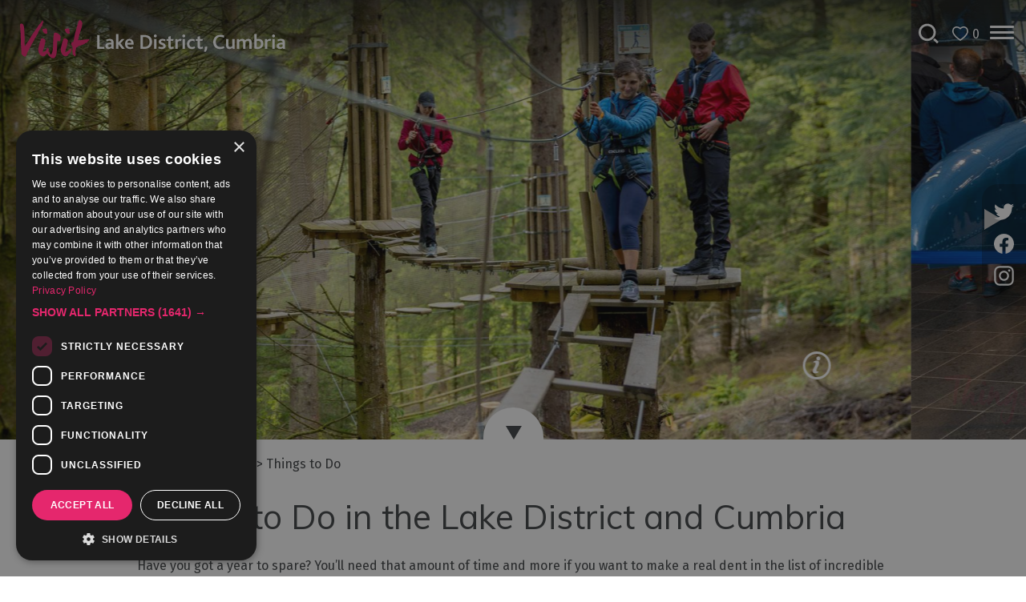

--- FILE ---
content_type: text/html; charset=utf-8
request_url: https://www.visitlakedistrict.com/things-to-do?p=7
body_size: 47020
content:
<!DOCTYPE html PUBLIC "-//W3C//DTD XHTML 1.0 Strict//EN" "http://www.w3.org/TR/xhtml1/DTD/xhtml1-strict.dtd">
<html xmlns="http://www.w3.org/1999/xhtml" xmlns:fb="http://www.facebook.com/2008/fbml" xmlns:og="http://ogp.me/ns#" xml:lang="en-GB" lang="en-GB">
<head>
    <title>Things to Do in the Lake District and Cumbria - Visit Lake District</title>
    <meta property="og:type" content="article" />
    <meta property="og:url" content="https://www.visitlakedistrict.com/things-to-do?p=7" />
    <meta property="og:site_name" content="Visit Lake District" />
    <meta property="fb:app_id" content="527342144930804" />
    <meta property="twitter:card" content="summary_large_image" />
    <meta property="twitter:site" content="@lakedistrictpr" />
    <meta property="twitter:creator" content="@lakedistrictpr" />
    <meta name="referrer" content="always" />
    <meta http-equiv="content-type" content="text/html; charset=UTF-8" />
    <meta name="viewport" content="width=device-width, initial-scale=1.0" />
    <meta name="robots" content="noindex, follow" />
    <meta property="og:title" content="Things to Do in the Lake District and Cumbria" />
    <meta property="og:description" content="Things to do in the Lake District and throughout Cumbria. All year round and whatever the weather, there is a great selection of experiences, attractions, entertainment and adventure activities to be found in the Lake District, Cumbria." />
    <meta property="og:image" content="https://eu-assets.simpleview-europe.com/golakes/imageresizer/?image=%2Fdbimgs%2FThings-to-Do-Go-Ape-Whinlatter-In-the-Air.jpg&amp;action=OpenGraph" />
    <meta property="og:image" content="https://eu-assets.simpleview-europe.com/golakes/imageresizer/?image=%2Fdbimgs%2FThings-to-Do-Ruskin-Museum.jpg&amp;action=OpenGraph" />
    <meta property="og:image" content="https://eu-assets.simpleview-europe.com/golakes/imageresizer/?image=%2Fdbimgs%2FThings-to-Do-Binsey.jpg&amp;action=OpenGraph" />
    <meta property="og:image" content="https://eu-assets.simpleview-europe.com/golakes/imageresizer/?image=%2Fdbimgs%2FopenGraph.png&amp;action=OpenGraph" />
    <meta property="og:image" content="https://eu-assets.simpleview-europe.com/golakes/imageresizer/?image=%2Fdbimgs%2FThings-to-Do-Go-Ape-Whinlatter-In-the-Air.jpg&amp;action=OpenGraph" />
    <meta name="googlebot" content="NOODP" />
    <meta name="description" content="Things to do in the Lake District and throughout Cumbria. All year round and whatever the weather, there is a great selection of experiences, attractions, entertainment and adventure activities to be found in the Lake District, Cumbria." />
    <meta name="keywords" content="Things to Do in the Lake District and Cumbria" />
    <link rel="Stylesheet" type="text/css" href="/styles/style_v63892572069.css" media="screen" />
    <link rel="Stylesheet" type="text/css" href="/styles/print_v63892572069.css" media="print" />
    <style>
    div.policyinformation span.error{color:red}
    .ui-datepicker{padding:.2em .2em 0;background:#CCCCCC none repeat scroll 0 0;font-size:85%;color:#000000;z-index:1000000} .ui-datepicker .ui-datepicker-header{position:relative;padding:.2em 0} .ui-datepicker .ui-datepicker-prev,.ui-datepicker .ui-datepicker-next{position:absolute;top:0;width:auto;height:1.8em;line-height:1.8em;color:#000000;cursor:pointer} .ui-datepicker .ui-datepicker-prev{left:2px} .ui-datepicker .ui-datepicker-next{right:2px} .ui-datepicker .ui-datepicker-title{margin:0 2.3em;line-height:1.8em;text-align:center;color:#DC241F;font-weight:bold} .ui-datepicker .ui-datepicker-title select{float:left;margin:1px 0} .ui-datepicker select.ui-datepicker-month-year{width:100%} .ui-datepicker select.ui-datepicker-month,.ui-datepicker select.ui-datepicker-year{width:49%} .ui-datepicker .ui-datepicker-title select.ui-datepicker-year{float:right} .ui-datepicker table{border:1px solid #000000;border-spacing:2px;border-collapse:separate;margin:0 0 .2em;background:#FFFFFF} .ui-datepicker th{padding:.3em .3em;text-align:center;font-weight:bold;border:0;background:#666666;color:#FFFFFF} .ui-datepicker td{border:0;padding:0} .ui-datepicker td a{color:#000000} .ui-datepicker td span,.ui-datepicker td a{display:block;padding:.2em;text-align:center;text-decoration:none} .ui-datepicker .ui-datepicker-buttonpane{background-image:none;margin:.7em 0 0 0;padding:0 .2em;border-left:0;border-right:0;border-bottom:0} .ui-datepicker .ui-datepicker-buttonpane button{float:right;margin:.5em .2em .4em;cursor:pointer;padding:.2em .6em .3em .6em;width:auto;overflow:visible} .ui-datepicker .ui-datepicker-buttonpane button.ui-datepicker-current{float:left} .ui-datepicker-calendar .ui-datepicker-current-day{background:#FF6666} .ui-datepicker-calendar .ui-datepicker-current-day a{color:#FFFFFF} .ui-datepicker-calendar .ui-datepicker-today{background:#666666} .ui-datepicker-calendar .ui-datepicker-today a{color:#FFFFFF} .ui-datepicker-calendar .ui-state-hover{background:#CCCCCC} .ui-datepicker-calendar .ui-state-disabled{color:#BFBFBF} .ui-datepicker.ui-datepicker-multi{width:auto} .ui-datepicker-multi .ui-datepicker-group{float:left} .ui-datepicker-multi .ui-datepicker-group table{width:95%;margin:0 auto .4em} .ui-datepicker-multi-2 .ui-datepicker-group{width:50%} .ui-datepicker-multi-3 .ui-datepicker-group{width:33.3%} .ui-datepicker-multi-4 .ui-datepicker-group{width:25%} .ui-datepicker-multi .ui-datepicker-group-last .ui-datepicker-header{border-left-width:0} .ui-datepicker-multi .ui-datepicker-group-middle .ui-datepicker-header{border-left-width:0} .ui-datepicker-multi .ui-datepicker-buttonpane{clear:left} .ui-datepicker-row-break{clear:both;width:100%} .ui-datepicker-rtl{direction:rtl} .ui-datepicker-rtl .ui-datepicker-prev{right:2px;left:auto} .ui-datepicker-rtl .ui-datepicker-next{left:2px;right:auto} .ui-datepicker-rtl .ui-datepicker-prev:hover{right:1px;left:auto} .ui-datepicker-rtl .ui-datepicker-next:hover{left:1px;right:auto} .ui-datepicker-rtl .ui-datepicker-buttonpane{clear:right} .ui-datepicker-rtl .ui-datepicker-buttonpane button{float:left} .ui-datepicker-rtl .ui-datepicker-buttonpane button.ui-datepicker-current{float:right} .ui-datepicker-rtl .ui-datepicker-group{float:right} .ui-datepicker-rtl .ui-datepicker-group-last .ui-datepicker-header{border-right-width:0;border-left-width:1px} .ui-datepicker-rtl .ui-datepicker-group-middle .ui-datepicker-header{border-right-width:0;border-left-width:1px} .ui-icon{text-indent:0} .ui-datepicker .ui-datepicker-prev span,.ui-datepicker .ui-datepicker-next span{display:block;left:0;margin-left:0;margin-top:0;position:relative;top:0}
    div.ctl_CookieWarning,div.ctl_CookieWarning *{margin:0;padding:0;border:0;font-size:100%;font:inherit;vertical-align:baseline;line-height:1.3em} div.ctl_CookieWarning{margin:0;padding:4px 0;width:100%;background:url("/engine/shared_gfx/CookieBarBackground.jpg") top right repeat-x #595959;color:White;border-bottom:2px solid #c0c0c0} div.ctl_CookieWarning div.CookieWarning{position:relative;width:860px;margin:8px auto;text-align:left} div.ctl_CookieWarning div.CookieMessage{width:750px;font-family:Verdana;font-size:9pt;text-align:center} div.ctl_CookieWarning a.CookieWarningHide{position:absolute;top:6px;right:0} div.CookieWarning div.CookieMessage a{color:#FFAD00} div.CookieWarning div.CookieMessage a:hover{color:#f1f1f1} div.ctl_CookieWarning a.CookieWarningHide img{border:none} div.CookieWarningPopup{padding:1em;color:#141414} div.CookieWarningPopupContent{margin-bottom:10px;height:505px;overflow:scroll;overflow-x:hidden;text-align:left} div.CookieWarningPopup h2.CookieWarningTitle{font-size:120%;font-weight:bold;text-align:center;padding-bottom:1em} div.CookieWarningPopupContent h2,div.CookieWarningPopupContent h3{font-weight:bold} div.CookieWarningPopupContent h2{font-size:120%} div.CookieWarningPopupContent h3{font-size:105%} div.CookieWarningPopupContent h4{font-size:100%} div.CookieWarningPopupContent h2,div.CookieWarningPopupContent h3,div.CookieWarningPopupContent h4,div.CookieWarningPopupContent ul,div.CookieWarningPopupContent p{padding-bottom:1em;font-size:9pt} div.CookieWarningPopupContent li{list-style-position:outside;list-style-type:disc;line-height:1.5em;margin-left:1.5em} div.CookieWarningPopupContent table{margin-bottom:1em} div.CookieWarningPopupContent th{font-weight:bold} div.CookieWarningPopupContent th,div.CookieWarningPopupContent td{text-align:left;padding:0.2em 0.5em;font-size:9pt} div.CookieWarningPopupContent h3 a,div.CookieWarningPopupContent h3 a:hover{color:#141414;text-decoration:none} div.CookieWarningPopupConfirm input{padding:0.2em 1em;font-size:9pt}
    .lazyLoadImageInProgressMessage{visibility:hidden;position:absolute} @media print{.lazyLoadImageInProgressMessage{visibility:visible;position:fixed;top:0;left:0;width:100%;height:100%;background:rgba(255,255,255,0.9);z-index:1000} .lazyLoadImageInProgressMessage span.notReadyYetMessage{display:block;font-size:24px;margin:50px 0;text-align:center} }
    </style>
    <script type="text/javascript"  src="/SharedJS/jQuery/1.12.4/jquery-1.12.4.min_v63775376442.js,/SharedJS/jQuery/migrate/1.4.1/jquery-migrate-1.4.1.min_v63775376444.js,/SharedJS/swfobject/2.0/swfobject_v63775376440.js,/SharedJS/NewMind/1.1.0/core-min_v63775376440.js,/SharedJS/jquery/plugins/jquery.isOnScreen_v63775376442.js,/SharedJS/jQuery/plugins/jquery.flyTo_v63775376442.js,/SharedJS/jQuery/plugins/jquery.color_v63775376442.js,/SharedJS/jquery/plugins/blockui/jquery.blockui.2.7.0.min_v63775376442.js,/SharedJS/jquery/plugins/throttle-debounce/jquery.ba-throttle-debounce.min_v63775376442.js,/SharedJS/Freewall/1.0.6/freewall-min_v63775376440.js,/SharedJS/jQuery/plugins/validate/1.7.1/jquery.validate.min_v63775376442.js,/SharedJS/jQuery/plugins/autocomplete/jquery.autocomplete.min_v63775376442.js,/SharedJS/jQuery/plugins/calendar/jquery.date_v63775376442.js,/SharedJS/jQuery/plugins/calendar/jquery.bgiframe_v63775376442.js,/SharedJS/jquery/ui/1.12.1/jquery-ui.min_v63775376442.js,/SharedJS/jQuery/UI/1.8.8/ui/i18n/jquery.ui.datepicker-en_v63775376442.js,/SharedJS/hammer/hammer.min_v63775376440.js,/SharedJS/jquery/plugins/animate-enhanced/animate-enhanced.min_v63775376442.js"></script>
    <script type="text/javascript"  src="/JsHandlerMin/engine/javascript/Common_v63880927760.js,/engine/javascript/PersistentAttempt_v63880927760.js,/engine/javascript/BookmarkletsSupport_v63880927760.js,/engine/javascript/GoogleAnalyticsExtensions_v63880927760.js,/engine/javascript/Ajax_v63880927760.js,/engine/javascript/CookieWarning_v63880927760.js,/engine/javascript/Navigation_v63880927760.js,/engine/javascript/FeaturedGallery_v63880927760.js,/engine/javascript/LazyLoadImages_v63880927760.js,/engine/javascript/LazyLoadImagesExtensions_v63880927760.js,/engine/javascript/SiteSearch_v63880927760.js,/engine/javascript/FeaturedItems_v63880927760.js,/engine/javascript/Media_v63880927760.js,/engine/javascript/ProductSearch_v63880927760.js,/engine/javascript/ProductSearchUrlRewriter_v63880927760.js,/engine/javascript/FoldToASCII_v63880927760.js,/engine/javascript/AvailCalendar_v63880927760.js,/engine/javascript/DatePicker_v63880927760.js,/engine/javascript/HighlightedProducts_v63880927760.js,/engine/javascript/HighlightedProductsTransitions_v63880927760.js,/engine/javascript/HighlightedProductsCalendar_v63880927760.js,/engine/javascript/Touch_v63880927760.js,/engine/javascript/SwipeGallery_v63880927760.js"></script>
    <script type="text/javascript">
        window.NewMind=window.NewMind||{};NewMind.env={platform:{type:"enterprise",version:1.4,traceIsEnabled:false,maxUploadSizeInMB:15,sharedJSHost:"/SharedJS",interface:"https://golakes.etwp.net/",dms:"https://dms-nvg.newmindets.net/",dmsName:"NVG",disableWCAGCompliance:false},install:{mapping:{enabled:true,googleMapsApiKey:"AIzaSyDn4JM5avEN2NlxQptvHVHCfelGnAbRk3I",home:{lat:54.382024,lon:-2.907066,zoom:13},maxprods:800,overrideicons:false,configurations:{}},excursion:{enabled:true}},page:{pagekey:5874,realurl:"/things-to-do",prodtypes:"ACTI,ATTR,CATE,ENTE,RETA,TOUR",channelId:"CU",itinlibkey:3,gatrackexitlinks:false},search:{},excursion:[],lang:{languagecode:"en-GB"},imgs:{},html:{}};window.NewMind=window.NewMind||{};NewMind.DataCapture=NewMind.DataCapture||{};NewMind.DataCapture.Data={host:"https://datacapture.newmindmedia.com/",serverTimestampUtc:"2025-11-24T05:03:19.4372515Z"};(function(i,s,o,g,r,a,m){i['GoogleAnalyticsObject']=r;i[r]=i[r]||function(){(i[r].q=i[r].q||[]).push(arguments)},i[r].l=1*new Date();a=s.createElement(o),m=s.getElementsByTagName(o)[0];a.async=1;a.src=g;m.parentNode.insertBefore(a,m)})(window,document,'script','//www.google-analytics.com/analytics.js','ga');ga('create',"UA-23171143-1",'auto');ga('require','displayfeatures');ga('set','anonymizeIp',true);ga('send','pageview');
    </script>
    <meta name="robots" content="max-image-preview:large">
<meta name="theme-color" content="#3e4142" />
<script defer src="/JsHandlerMin/webteamsharedjs/Breakpoints.js,/javascript/resizeMobileImgGallery.js"></script>

<link rel=stylesheet rel="preload" as="css" href="/styles/fonts.css" />


<script type="text/javascript">
  WebFontConfig = {
    google: { families: [ 'Fira+Sans:400,700', 'Muli:400,700' ] }
  };
  (function() {
    var wf = document.createElement('script');
    wf.src = 'https://ajax.googleapis.com/ajax/libs/webfont/1/webfont.js';
    wf.type = 'text/javascript';
    wf.async = 'true';
    var s = document.getElementsByTagName('script')[0];
    s.parentNode.insertBefore(wf, s);
  })(); </script>


<!-- ADM Smart Pixel - Cumbria Tourism - SP - DO NOT MODIFY ZD SR Ticket ID 64317 -->
<script type="text/javascript">!function(a,e,d,m,t){a.adm={};a.adm.pixid=137928;var o=e.getElementsByTagName("head")[0],c=e.createElement("script");a.adm.json="https://ps.l.admedo.com/1a4062e3-346a-4cc8-942f-5c5b113f0283.json",a.adm.pixurl="https://pool.admedo.com",c.src="https://pj.l.admedo.com/admtracker.lib.min.js",c.async=!0,o.appendChild(c)}(window,document);</script>
<noscript><img height="1" width="1" style="display:none" src="https://pool.admedo.com/pixel?id=137928&t=img" /></noscript>
<!-- End of ADM Smart Pixel -->

<!-- GTM JH ZD64481 25/05/21 -->
<script>(function(w,d,s,l,i){w[l]=w[l]||[];w[l].push({'gtm.start':
new Date().getTime(),event:'gtm.js'});var f=d.getElementsByTagName(s)[0],
j=d.createElement(s),dl=l!='dataLayer'?'&l='+l:'';j.async=true;j.src=
'https://www.googletagmanager.com/gtm.js?id='+i+dl;f.parentNode.insertBefore(j,f);
})(window,document,'script','dataLayer','GTM-KKFPHFP');</script>
<!-- End Google Tag Manager -->

<meta name="p:domain_verify" content="f400e4f0f1efdc9d6e04b81e2b827c9e"/>
    <link rel="shortcut icon" href="/favicon.ico" />

</head>
<body class="autoScrollGallery en-gb ProductSearchSwitcher stage1">
    <script type="text/javascript"  src="/engine/jsLanguages.asp?langcode=en-GB"></script>
    <!-- GTM JH ZD64481 25/05/21 -->
<!-- Google Tag Manager (noscript) -->
<noscript><iframe src="https://www.googletagmanager.com/ns.html?id=GTM-KKFPHFP"
height="0" width="0" style="display:none;visibility:hidden"></iframe></noscript>
<!-- End Google Tag Manager (noscript) -->

<script type="text/javascript" src="https://snapsea.fra1.digitaloceanspaces.com/assets/12162022-gallery.js" async></script>

<div class="fullWidthSite"><div class="navigationFullScreenWrapper"><!--[if lt IE 9]><script type="text/javascript" src="/javascript/ieClass.js"></script><![endif]--><div id="SkipContentWrapper"><div id="SkipContent"><div class="sys_control c64489 ctl_Content skipContentButton"><p><a tabindex="1" href="#mainContent">Skip To Main Content</a></p></div></div></div><div id="navigationSlideDownWrapper"><div id="navigationWrapper"><div class="sys_control c69363 ctl_Navigation navigationFullScreen"><ul class="list">
<li class="accommodation ShowAllContent"><a class="navTitle" href="/accommodation">Accommodation</a><ul id="accommodation ShowAllContent-sub1-5875" class="sub sub1">
<li class="autoScrollGallery"><a class="navTitle" href="/accommodation/dont-miss-accommodation">Don't Miss</a><ul id="autoScrollGallery-sub2-5887" class="sub sub2">
<li class="ShowAllContent autoScrollGallery"><a class="navTitle" href="/accommodation/dont-miss-accommodation/sustainable-stays">Sustainable Stays</a></li>
<li class="ShowAllContent autoScrollGallery"><a class="navTitle" href="/accommodation/dont-miss-accommodation/dog-friendly">Dog Friendly Accommodation</a></li>
<li class="c69363"><a class="navTitle" href="/accommodation/dont-miss-accommodation/family-accommodation">Family Accommodation</a></li>
<li class="ShowAllContent autoScrollGallery"><a class="navTitle" href="/accommodation/dont-miss-accommodation/accommodation-with-swimming-pools">Accommodation with a Swimming Pool</a></li>
<li class="ShowAllContent autoScrollGallery"><a class="navTitle" href="/accommodation/dont-miss-accommodation/accommodation-with-gyms">Accommodation with Gyms</a></li>
<li class="c69363"><a class="navTitle" href="/accommodation/dont-miss-accommodation/accommodation-with-hot-tubs">Accommodation with Hot Tubs</a></li>
<li class="ShowAllContent autoScrollGallery"><a class="navTitle" href="/accommodation/dont-miss-accommodation/group-accommodation">Group Accommodation</a></li>
<li class="c69363"><a class="navTitle" href="/accommodation/dont-miss-accommodation/luxury-accommodation">Luxury Accommodation</a></li>
<li class="c69363"><a class="navTitle" href="/accommodation/dont-miss-accommodation/something-different">Something a Bit Different</a></li>
<li class="ShowAllContent autoScrollGallery"><a class="navTitle" href="/accommodation/dont-miss-accommodation/spa-breaks">Spa Breaks</a></li>
</ul>
</li>
<li class="ShowAllContent autoScrollGallery"><a class="navTitle" href="/accommodation/accessible-accommodation">Accessible Accommodation</a></li>
<li class="c69363"><a class="navTitle" href="/accommodation/bed-and-breakfasts">B&amp;Bs &amp; Guesthouses</a></li>
<li class="autoScrollGallery"><a class="navTitle" href="/accommodation/hotels">Hotels</a></li>
<li class="ShowAllContent autoScrollGallery"><a class="navTitle" href="/accommodation/lake-district-cottages">Lake District Cottages</a></li>
<li class="autoScrollGallery"><a class="navTitle" href="/accommodation/self-catering">Self Catering Accommodation</a></li>
<li class="c69363"><a class="navTitle" href="/accommodation/camping-glamping-caravanning">Camping, Glamping, Caravans and Lodges</a></li>
<li class="autoScrollGallery"><a class="navTitle" href="/accommodation/holiday-parks">Holiday Parks</a></li>
<li class="c69363"><a class="navTitle" href="/accommodation/hostels">Hostels</a></li>
<li class="c69363"><a class="navTitle" href="/accommodation/pubs-with-rooms">Pubs with Rooms</a><ul id="c69363-sub2-6140" class="sub sub2">
<li class="autoScrollGallery"><a class="navTitle" href="/accommodation/pubs-with-rooms/the-inn-collection-group">The Inn Collection Group in the Lake District</a></li>
</ul>
</li>
<li class="c69363"><a class="navTitle" href="/accommodation/restaurants-with-rooms">Restaurants with Rooms</a></li>
<li class="c69363"><a class="navTitle" href="/accommodation/holiday-homes-for-sale">Holiday Homes for Sale</a></li>
<li class="c69363"><a class="navTitle" href="/accommodation/cottageagencies">Cottage Agencies</a></li>
</ul>
</li>
<li class="whatsOn autoScrollGallery"><a class="navTitle" href="/whats-on" title="What’s On in the Lake District and Cumbria">What's On</a><ul id="whatsOn autoScrollGallery-sub1-5873" class="sub sub1">
<li class="ShowAllContent autoScrollGallery"><a class="navTitle" href="/whats-on/challenge-events">Challenge Events</a><ul id="ShowAllContent autoScrollGallery-sub2-5902" class="sub sub2">
<li class="ShowAllContent autoScrollGallery"><a class="navTitle" href="/whats-on/challenge-events/13-valleys">13 Valleys</a></li>
<li class="ShowAllContent autoScrollGallery"><a class="navTitle" href="/whats-on/challenge-events/great-north-swim">Great North Swim</a></li>
<li class="c69363"><a class="navTitle" href="/whats-on/challenge-events/windermere-marathon">Windermere Marathon</a></li>
<li class="ShowAllContent autoScrollGallery"><a class="navTitle" href="/whats-on/challenge-events/cross-bay-walks">Cross-Bay Walks</a></li>
<li class="c69363"><a class="navTitle" href="/whats-on/challenge-events/traditional-sports">Traditional Sports</a></li>
<li class="c69363"><a class="navTitle" href="/whats-on/challenge-events/gurning-festival-egremont-crab-fair">Gurning Festival (Egremont Crab Fair)</a></li>
<li class="c69363"><a class="navTitle" href="/whats-on/challenge-events/world-s-biggest-liar">World’s Biggest Liar</a></li>
</ul>
</li>
<li class="c69363"><a class="navTitle" href="/whats-on/cultural-events">Cultural Events</a><ul id="c69363-sub2-5912" class="sub sub2">
<li class="ShowAllContent autoScrollGallery"><a class="navTitle" href="/whats-on/cultural-events/winter-droving">Winter Droving</a></li>
</ul>
</li>
<li class="ShowAllContent autoScrollGallery dontExpandContent"><a class="navTitle" href="/whats-on/festivals">Festivals</a><ul id="ShowAllContent autoScrollGallery dontExpandContent-sub2-5900" class="sub sub2">
<li class="ShowAllContent autoScrollGallery dontExpandContent"><a class="navTitle" href="/whats-on/festivals/cockermouth-live">Cockermouth Live!</a></li>
<li class="ShowAllContent autoScrollGallery dontExpandContent"><a class="navTitle" href="/whats-on/festivals/oktoberfest-cumbria">Oktoberfest Cumbria 2025</a></li>
<li class="ShowAllContent autoScrollGallery"><a class="navTitle" href="/whats-on/festivals/cumbria-dark-skies-festival">Cumbria Dark Skies Festival</a></li>
<li class="ShowAllContent autoScrollGallery"><a class="navTitle" href="/whats-on/festivals/lake-district-music-summer-festival">Lake District Music Summer Festival</a></li>
<li class="ShowAllContent autoScrollGallery"><a class="navTitle" href="/whats-on/festivals/marmalade-festival-at-dalemain">Marmalade Festival at Dalemain</a></li>
<li class="ShowAllContent autoScrollGallery"><a class="navTitle" href="/whats-on/festivals/dave-day">Dave Day</a></li>
</ul>
</li>
<li class="c69363"><a class="navTitle" href="/whats-on/food-events">Food Events</a></li>
<li class="c69363"><a class="navTitle" href="/whats-on/exhibitions">Galleries &amp; Exhibitions</a></li>
<li class="ShowAllContent autoScrollGallery"><a class="navTitle" href="/whats-on/markets">Markets</a></li>
<li class="c69363"><a class="navTitle" href="/whats-on/add-your-event">Add your event</a></li>
</ul>
</li>
<li class="autoScrollGallery selected current"><a class="navTitle current" href="/things-to-do" title="Things to Do the Lake District and Cumbria">Things to Do</a><ul id="autoScrollGallery-sub1-5874" class="sub sub1">
<li class="c69363"><a class="navTitle" href="/things-to-do/bookable-experiences">Bookable Experiences</a></li>
<li class="ShowAllContent autoScrollGallery"><a class="navTitle" href="/things-to-do/50-great-cumbrian-experiences">50 Great Cumbrian Experiences</a></li>
<li class="c69363"><a class="navTitle" href="/things-to-do/lake-district-attractions">Lake District Attractions</a></li>
<li class="ShowAllContent autoScrollGallery"><a class="navTitle" href="/things-to-do/adventure-activities">Adventure Activities</a><ul id="ShowAllContent autoScrollGallery-sub2-5920" class="sub sub2">
<li class="ShowAllContent autoScrollGallery"><a class="navTitle" href="/things-to-do/adventure-activities/adventure-on-the-water">Adventure on the Water</a></li>
<li class="ShowAllContent autoScrollGallery"><a class="navTitle" href="/things-to-do/adventure-activities/adventure-training">Adventure Training</a></li>
<li class="autoScrollGallery"><a class="navTitle" href="/things-to-do/adventure-activities/extreme-and-off-road">Extreme &amp; Off Road</a></li>
<li class="autoScrollGallery"><a class="navTitle" href="/things-to-do/adventure-activities/rocks-and-ropes">Rocks &amp; Ropes</a></li>
</ul>
</li>
<li class="ShowAllContent autoScrollGallery"><a class="navTitle" href="/things-to-do/arts-and-culture">Arts and Culture</a><ul id="ShowAllContent autoScrollGallery-sub2-5926" class="sub sub2">
<li class="ShowAllContent autoScrollGallery"><a class="navTitle" href="/things-to-do/arts-and-culture/lets-go-culture">Let's Go Culture</a></li>
<li class="ShowAllContent autoScrollGallery"><a class="navTitle" href="/things-to-do/arts-and-culture/famous-artists-poets-and-writers">Famous Artists, Poets &amp; Writers</a></li>
<li class="c69363"><a class="navTitle" href="/things-to-do/arts-and-culture/festivals">Festivals</a></li>
<li class="ShowAllContent autoScrollGallery"><a class="navTitle" href="/things-to-do/arts-and-culture/galleries-and-exhibitions">Galleries &amp; Exhibitions</a></li>
<li class="ShowAllContent autoScrollGallery"><a class="navTitle" href="/things-to-do/arts-and-culture/independent-cinema">Independent Cinema</a></li>
<li class="ShowAllContent autoScrollGallery"><a class="navTitle" href="/things-to-do/arts-and-culture/museums">Museums</a></li>
<li class="ShowAllContent autoScrollGallery"><a class="navTitle" href="/things-to-do/arts-and-culture/theatre-and-live-performance">Theatre &amp; Live Performance</a></li>
</ul>
</li>
<li class="autoScrollGallery"><a class="navTitle" href="/things-to-do/experiences">Experiences</a><ul id="autoScrollGallery-sub2-5921" class="sub sub2">
<li class="c69363"><a class="navTitle" href="/things-to-do/experiences/aerial-experiences">Aerial Experiences</a></li>
<li class="c69363"><a class="navTitle" href="/things-to-do/experiences/animal-experiences">Animal Experiences</a></li>
<li class="c69363"><a class="navTitle" href="/things-to-do/experiences/bushcraft-experiences">Bushcraft Experiences</a></li>
<li class="autoScrollGallery"><a class="navTitle" href="/things-to-do/experiences/craft-demonstrations-and-workshops">Craft Demonstrations &amp; Workshops</a></li>
<li class="c69363"><a class="navTitle" href="/things-to-do/experiences/food-and-drink">Food &amp; Drink Experiences</a></li>
<li class="c69363"><a class="navTitle" href="/things-to-do/experiences/gift-experiences">Gift Experiences</a></li>
</ul>
</li>
<li class="c69363"><a class="navTitle" href="/things-to-do/guided-tours">Guided Tours</a><ul id="c69363-sub2-5931" class="sub sub2">
<li class="c69363"><a class="navTitle" href="/things-to-do/guided-tours/coach-minibus-tours">Coach &amp; Minibus Tours</a></li>
<li class="c69363"><a class="navTitle" href="/things-to-do/guided-tours/guided-cycling">Guided Cycling</a></li>
<li class="c69363"><a class="navTitle" href="/things-to-do/guided-tours/guided-walks">Guided Walks</a></li>
<li class="c69363"><a class="navTitle" href="/things-to-do/guided-tours/nature-and-wildlife-tours">Nature &amp; Wildlife Tours</a></li>
</ul>
</li>
<li class="c69363"><a class="navTitle" href="/things-to-do/health-and-wellbeing">Health &amp; Wellbeing</a><ul id="c69363-sub2-5936" class="sub sub2">
<li class="ShowAllContent autoScrollGallery"><a class="navTitle" href="/things-to-do/health-and-wellbeing/forest-bathing" title="forest-bathing">Forest Bathing</a></li>
<li class="ShowAllContent autoScrollGallery"><a class="navTitle" href="/things-to-do/health-and-wellbeing/gym-swim-and-spa" title="Places to go to keep fit and stay healthy in the Lake District, Cumbria">Gym &amp; Swim</a></li>
<li class="ShowAllContent"><a class="navTitle" href="/things-to-do/health-and-wellbeing/massage">Massage</a></li>
<li class="c69363"><a class="navTitle" href="/things-to-do/health-and-wellbeing/wild-swimming">Wild Swimming</a></li>
<li class="c69363"><a class="navTitle" href="/things-to-do/health-and-wellbeing/yoga">Yoga</a></li>
</ul>
</li>
<li class="ShowAllContent autoScrollGallery"><a class="navTitle" href="/things-to-do/history-and-heritage">History and Heritage</a><ul id="ShowAllContent autoScrollGallery-sub2-5925" class="sub sub2">
<li class="ShowAllContent autoScrollGallery"><a class="navTitle" href="/things-to-do/history-and-heritage/cumbrian-castles">Cumbrian Castles</a></li>
<li class="ShowAllContent autoScrollGallery"><a class="navTitle" href="/things-to-do/history-and-heritage/cumbrian-churches" title="Explore the historic churches of the Lake District and Cumbria">Cumbrian Churches</a></li>
<li class="autoScrollGallery"><a class="navTitle" href="/things-to-do/history-and-heritage/houses-parks-and-gardens" title="Explore the historic houses, parks and gardens of the Lake District, Cumbria">Historic Houses, Parks &amp; Gardens</a></li>
<li class="c69363"><a class="navTitle" href="/things-to-do/history-and-heritage/king-arthur-in-cumbria">King Arthur in Cumbria</a></li>
</ul>
</li>
<li class="ShowAllContent autoScrollGallery"><a class="navTitle" href="/things-to-do/outdoor-activities">Outdoor Activities</a><ul id="ShowAllContent autoScrollGallery-sub2-5919" class="sub sub2">
<li class="c69363"><a class="navTitle" href="/things-to-do/outdoor-activities/in-the-air">In the Air</a></li>
<li class="c69363"><a class="navTitle" href="/things-to-do/outdoor-activities/on-the-land">On the Land</a></li>
<li class="ShowAllContent autoScrollGallery"><a class="navTitle" href="/things-to-do/outdoor-activities/on-the-water">On the Water</a></li>
<li class="ShowAllContent autoScrollGallery"><a class="navTitle" href="/things-to-do/outdoor-activities/cycling">Cycling</a></li>
<li class="ShowAllContent autoScrollGallery"><a class="navTitle" href="/things-to-do/outdoor-activities/walking">Walking</a></li>
<li class="ShowAllContent autoScrollGallery"><a class="navTitle" href="/things-to-do/outdoor-activities/golf">Golf</a></li>
<li class="autoScrollGallery"><a class="navTitle" href="/things-to-do/outdoor-activities/horse-riding-and-pony-trekking">Horse Riding &amp; Pony Trekking</a></li>
<li class="ShowAllContent autoScrollGallery"><a class="navTitle" href="/things-to-do/outdoor-activities/lake-cruises-and-boat-trips-lake-district">Lake Cruises &amp; Boat Trips</a></li>
<li class="autoScrollGallery"><a class="navTitle" href="/things-to-do/outdoor-activities/sporting-activities">Sporting Activities</a></li>
<li class="autoScrollGallery"><a class="navTitle" href="/things-to-do/outdoor-activities/hen-and-stag-activities">Hen &amp; Stag Activities</a></li>
<li class="c69363"><a class="navTitle" href="/things-to-do/outdoor-activities/team-building-activities">Team Building activities</a></li>
<li class=" ShowAllContent"><a class="navTitle" href="/things-to-do/outdoor-activities/wainwright-podcasts" title="Download free podcasts of 8 different Wainwright walks">Free Wainwright Podcasts</a></li>
</ul>
</li>
<li class="shop autoScrollGallery"><a class="navTitle" href="/things-to-do/shopping" title="Shopping">Shopping</a><ul id="shop autoScrollGallery-sub2-6483" class="sub sub2">
<li class="ShowAllContent autoScrollGallery"><a class="navTitle" href="/things-to-do/shopping/virtual-christmas-market">Virtual Christmas Market</a></li>
<li class="autoScrollGallery"><a class="navTitle" href="/things-to-do/shopping/cumbrian-high-street-shopping" title="Cumbrian High Street Shopping">Cumbrian High Street Shopping</a></li>
<li class="c69363"><a class="navTitle" href="/things-to-do/shopping/local-produce">Local Produce</a></li>
<li class="c69363"><a class="navTitle" href="/things-to-do/shopping/markets-in-the-lake-district-cumbria">Markets in the Lake District, Cumbria</a></li>
<li class="autoScrollGallery removeHighlights ShowAllContent"><a class="navTitle" href="/things-to-do/shopping/online-shopping">Shop Online</a></li>
</ul>
</li>
<li class="c69363"><a class="navTitle" href="/things-to-do/accessible-activities" title="Accessible Activities">Accessible Activities</a></li>
<li class="autoScrollGallery"><a class="navTitle" href="/things-to-do/family-days-out">Family Days Out</a></li>
<li class="c69363"><a class="navTitle" href="/things-to-do/wildlife-and-nature">Wildlife &amp; Nature</a></li>
<li class="ShowAllContent autoScrollGallery"><a class="navTitle" href="/things-to-do/safety-adventure-smart">Safety/Adventure Smart</a></li>
</ul>
</li>
<li class="c69363"><a class="navTitle" href="/food-and-drink" title="Food and Drink">Food and Drink</a><ul id="c69363-sub1-5872" class="sub sub1">
<li class="ShowAllContent autoScrollGallery"><a class="navTitle" href="/food-and-drink/dog-friendly-places-to-eat">Dog Friendly Places to Eat</a></li>
<li class="c69363"><a class="navTitle" href="/food-and-drink/family-friendly-places-to-eat">Family-friendly places to eat</a></li>
<li class="c69363"><a class="navTitle" href="/food-and-drink/afternoon-tea" title="Afternoon Tea">Afternoon Tea</a></li>
<li class="ShowAllContent autoScrollGallery"><a class="navTitle" href="/food-and-drink/breweries-and-distilleries">Breweries &amp; Distilleries</a></li>
<li class="c69363"><a class="navTitle" href="/food-and-drink/cafes">Cafés</a></li>
<li class="c69363"><a class="navTitle" href="/food-and-drink/fine-dining">Fine dining</a></li>
<li class="c69363"><a class="navTitle" href="/food-and-drink/foraging-and-bushcraft">Foraging &amp; Bushcraft</a></li>
<li class="ShowAllContent autoScrollGallery"><a class="navTitle" href="/food-and-drink/local-produce">Local Produce</a></li>
<li class="c69363"><a class="navTitle" href="/food-and-drink/pub-food-and-gastro-pubs">Pub Food &amp; Gastro Pubs</a></li>
<li class="c69363"><a class="navTitle" href="/food-and-drink/restaurants">Restaurants</a></li>
<li class="c69363"><a class="navTitle" href="/food-and-drink/vegetarian-and-vegan">Vegetarian &amp; Vegan</a></li>
<li class="ShowAllContent autoScrollGallery"><a class="navTitle" href="/food-and-drink/cumberland-food">Food &amp; Drink in Cumberland</a></li>
</ul>
</li>
<li class="autoScrollGallery ShowAllContent"><a class="navTitle" href="/explore" title="Explore the Lake District and Cumbria">Explore Cumbria</a><ul id="autoScrollGallery ShowAllContent-sub1-5830" class="sub sub1">
<li class="ShowAllContent autoScrollGallery"><a class="navTitle" href="/explore/areas-of-cumbria">Areas of Cumbria</a><ul id="ShowAllContent autoScrollGallery-sub2-5978" class="sub sub2">
<li class="autoScrollGallery"><a class="navTitle" href="/explore/areas-of-cumbria/the-lake-district" title="The Lake District">The Lake District</a></li>
<li class="autoScrollGallery"><a class="navTitle" href="/explore/areas-of-cumbria/carlisle-and-hadrians-wall" title="Explore Carlisle &amp; Hadrian's Wall">Carlisle &amp; Hadrian’s Wall</a></li>
<li class="autoScrollGallery"><a class="navTitle" href="/explore/areas-of-cumbria/eden-valley-and-north-pennines" title="Eden Valley &amp; North Pennines">Eden Valley &amp; North Pennines</a></li>
<li class="autoScrollGallery"><a class="navTitle" href="/explore/areas-of-cumbria/morecambe-bay" title="Morecambe Bay">Morecambe Bay</a></li>
<li class="autoScrollGallery"><a class="navTitle" href="/explore/areas-of-cumbria/western-lakes" title="Western Lake District &amp; Coast">Western Lake District &amp; Coast</a></li>
<li class="autoScrollGallery"><a class="navTitle" href="/explore/areas-of-cumbria/where-the-lakes-meets-the-dales">Where The Lakes Meets The Dales</a></li>
</ul>
</li>
<li class="ShowAllContent autoScrollGallery"><a class="navTitle" href="/explore/towns-and-villages">Towns &amp; Villages</a></li>
<li class="ShowAllContent autoScrollGallery"><a class="navTitle" href="/explore/lakes-of-the-lake-district">Lakes of the Lake District</a></li>
<li class="ShowAllContent autoScrollGallery"><a class="navTitle" href="/explore/cumbria-coastal-route">Cumbria Coastal Route</a></li>
<li class="ShowAllContent autoScrollGallery"><a class="navTitle" href="/explore/world-heritage-cumbria">World Heritage Cumbria</a></li>
<li class="autoScrollGallery"><a class="navTitle" href="/explore/mountains-and-fells">Mountains &amp; Fells</a></li>
<li class="ShowAllContent autoScrollGallery"><a class="navTitle" href="/explore/harbours-and-marinas">Harbours &amp; Marinas</a></li>
</ul>
</li>
<li class="autoScrollGallery ShowAllContent"><a class="navTitle" href="/ideas-and-inspiration">Ideas and Inspiration</a><ul id="autoScrollGallery ShowAllContent-sub1-6030" class="sub sub1">
<li class="ShowAllContent autoScrollGallery"><a class="navTitle" href="/ideas-and-inspiration/itineraries">Itineraries - Great days out</a></li>
<li class="ShowAllContent autoScrollGallery"><a class="navTitle" href="/ideas-and-inspiration/film-and-tv">Starring Great Britain: The Lake District, Cumbria</a><ul id="ShowAllContent autoScrollGallery-sub2-6806" class="sub sub2">
<li class="ShowAllContent autoScrollGallery"><a class="navTitle" href="/ideas-and-inspiration/film-and-tv/timeline">Film &amp; TV Timeline</a></li>
<li class="c69363"><a class="navTitle" href="/ideas-and-inspiration/film-and-tv/gallery-of-locations">Gallery of Locations</a></li>
</ul>
</li>
<li class="ShowAllContent autoScrollGallery"><a class="navTitle" href="/ideas-and-inspiration/bucket-list">Lake District, Cumbria Bucket List</a></li>
<li class="ShowAllContent autoScrollGallery"><a class="navTitle" href="/ideas-and-inspiration/selfie-guide" title="selfie-guide">Selfie Guide</a></li>
<li class="c69363"><a class="navTitle" href="/ideas-and-inspiration/dark-skies-cumbria">Dark Skies Cumbria</a></li>
<li class="ShowAllContent autoScrollGallery"><a class="navTitle" href="/ideas-and-inspiration/cumbria-tourism-awards">Cumbria Tourism Awards 2025</a></li>
<li class="autoScrollGallery"><a class="navTitle" href="/ideas-and-inspiration/the-national-trust-in-the-lake-district">The National Trust in the Lake District</a></li>
<li class="ShowAllContent autoScrollGallery"><a class="navTitle" href="/ideas-and-inspiration/sunny-day-ideas">Sunny day ideas</a></li>
<li class="autoScrollGallery"><a class="navTitle" href="/ideas-and-inspiration/rainy-day-ideas">Rainy day ideas</a></li>
<li class="c69363"><a class="navTitle" href="/ideas-and-inspiration/romantic-breaks">Romantic Breaks</a></li>
<li class="c69363"><a class="navTitle" href="/ideas-and-inspiration/family-holidays">Family Holidays</a></li>
<li class="c69363"><a class="navTitle" href="/ideas-and-inspiration/dog-friendly-holidays">Dog Friendly Holidays</a></li>
<li class="c69363"><a class="navTitle" href="/ideas-and-inspiration/bespoke-holidays">Bespoke Holidays</a></li>
<li class="ShowAllContent autoScrollGallery"><a class="navTitle" href="/ideas-and-inspiration/caring-for-the-environment">Caring for the environment</a><ul id="ShowAllContent autoScrollGallery-sub2-6040" class="sub sub2">
<li class="ShowAllContent"><a class="navTitle" href="/ideas-and-inspiration/caring-for-the-environment/lake-district-foundation">Lake District Foundation</a></li>
<li class="c69363"><a class="navTitle" href="/ideas-and-inspiration/caring-for-the-environment/safety-adventure-smart">Safety/Adventure Smart</a></li>
</ul>
</li>
</ul>
</li>
<li class="ShowAllContent autoScrollGallery"><a class="navTitle" href="/plan-your-visit">Plan Your Visit</a><ul id="ShowAllContent autoScrollGallery-sub1-6877" class="sub sub1">
<li class="ShowAllContent autoScrollGallery"><a class="navTitle" href="/plan-your-visit/travel">Travel</a><ul id="ShowAllContent autoScrollGallery-sub2-5972" class="sub sub2">
<li class="ShowAllContent autoScrollGallery"><a class="navTitle" href="/plan-your-visit/travel/carfree">Let's Go Car Free</a></li>
<li class="ShowAllContent autoScrollGallery"><a class="navTitle" href="/plan-your-visit/travel/getting-to-cumbria">Getting To Cumbria</a></li>
<li class="autoScrollGallery"><a class="navTitle" href="/plan-your-visit/travel/getting-around-cumbria">Getting Around Cumbria</a></li>
<li class="ShowAllContent"><a class="navTitle" href="/plan-your-visit/travel/car-parking-and-car-charging">Car Parking and Car Charging</a></li>
<li class="ShowAllContent autoScrollGallery"><a class="navTitle" href="/plan-your-visit/travel/sustainable-stays">Sustainable Stays</a></li>
<li class="ShowAllContent autoScrollGallery"><a class="navTitle" href="/plan-your-visit/travel/group-travel">Group Travel</a></li>
</ul>
</li>
<li class="ShowAllContent autoScrollGallery"><a class="navTitle" href="/plan-your-visit/touring-lake-district-cumbria">Touring the Lake District, Cumbria</a></li>
<li class="ShowAllContent autoScrollGallery"><a class="navTitle" href="/plan-your-visit/access-for-all">Access for all - Adventure for Everyone</a><ul id="ShowAllContent autoScrollGallery-sub2-6204" class="sub sub2">
<li class="c69363"><a class="navTitle" href="/plan-your-visit/access-for-all/accessibility-on-film">Accessibility on film</a></li>
<li class="ShowAllContent autoScrollGallery dontExpandContent"><a class="navTitle" href="/plan-your-visit/access-for-all/inspiration">Adventure for all - Ideas and Inspiration</a></li>
</ul>
</li>
<li class="c69363"><a class="navTitle" href="/plan-your-visit/tourist-information-centres">Tourist Information Centres</a></li>
<li class="autoScrollGallery"><a class="navTitle" href="/plan-your-visit/travel-planner">Smart Travel Planner</a></li>
</ul>
</li>
<li class="ShowAllContent"><a class="navTitle" href="/weddings">Weddings</a><ul id="ShowAllContent-sub1-6226" class="sub sub1">
<li class="c69363"><a class="navTitle" href="/weddings/wedding-venues">Wedding Venues</a><ul id="c69363-sub2-6555" class="sub sub2">
<li class="c69363"><a class="navTitle" href="/weddings/wedding-venues/exclusive-use">Exclusive Use Venues</a></li>
<li class="c69363"><a class="navTitle" href="/weddings/wedding-venues/venues-with-accommodation">Venues with Accommodation</a></li>
</ul>
</li>
<li class="c69363"><a class="navTitle" href="/weddings/suppliers">Wedding Suppliers</a></li>
<li class="c69363"><a class="navTitle" href="/weddings/fairs-and-events">Wedding Fairs &amp; Events</a></li>
<li class="c69363"><a class="navTitle" href="/weddings/stag-and-hen-parties">Stag &amp; Hen Parties</a></li>
<li class="c69363"><a class="navTitle" href="/weddings/honeymoon-and-minimoon">Honeymoon &amp; Minimoon</a></li>
<li class="c69363"><a class="navTitle" href="/weddings/transport">Transport</a></li>
<li class="c69363"><a class="navTitle" href="/weddings/spa-treatments">Spa Treatments</a></li>
</ul>
</li>
<li class="ShowAllContent autoScrollGallery"><a class="navTitle" href="/conferences">Conferences &amp; Event Spaces</a><ul id="ShowAllContent autoScrollGallery-sub1-6225" class="sub sub1">
<li class="ShowAllContent autoScrollGallery"><a class="navTitle" href="/conferences/conference-venues-with-rooms">Conference Venues with Rooms</a></li>
<li class="ShowAllContent autoScrollGallery"><a class="navTitle" href="/conferences/attraction-venues-meeting-spaces">Attraction Venues &amp; Meeting Spaces</a></li>
<li class="ShowAllContent autoScrollGallery"><a class="navTitle" href="/conferences/functions-banquets-and-corporate-event-venues">Functions, Banquets and Corporate Event Venues</a></li>
<li class="c69363"><a class="navTitle" href="/conferences/team-building">Team Building</a></li>
<li class="ShowAllContent autoScrollGallery"><a class="navTitle" href="/conferences/event-organisers-catering-and-suppliers">Event Organisers, Catering &amp; Suppliers</a></li>
</ul>
</li>
<li class="offers ShowAllContent"><a class="navTitle" href="/offers" title="Offers, Prizes &amp; Guides">Prizes &amp; Guides</a><ul id="offers ShowAllContent-sub1-5869" class="sub sub1">
<li class="ShowAllContent autoScrollGallery"><a class="navTitle" href="/offers/holiday-guide-photo-competition">2026 Holiday Guide Photo Competition</a></li>
<li class="ShowAllContent autoScrollGallery"><a class="navTitle" href="/offers/sign-up-to-newsletter">Subscribe to our Newsletter</a></li>
<li class="ShowAllContent autoScrollGallery"><a class="navTitle" href="/offers/free-guides">Free Holiday Guide Downloads</a></li>
<li class="c69363"><a class="navTitle" href="/offers/gift-vouchers">Gift Vouchers</a></li>
<li class="ShowAllContent autoScrollGallery"><a class="navTitle" href="/offers/download-free-desktop-wallpaper">Download Free Desktop Wallpaper</a></li>
<li class="c69363"><a class="navTitle" href="/offers/download-free-wainwright-podcasts">Download Free Wainwright Podcasts</a></li>
<li class="c69363"><a class="navTitle" href="/offers/prize-draws">Prize Draws</a><ul id="c69363-sub2-6060" class="sub sub2">
<li class="ShowAllContent autoScrollGallery"><a class="navTitle" href="/offers/prize-draws/win-a-2-night-stay-for-2-people-including-hearty-breakfast">Win a 2-night stay for 2 people at The Royal Oak</a></li>
<li class="ShowAllContent autoScrollGallery"><a class="navTitle" href="/offers/prize-draws/win-a-2-night-dinner-bed-and-breakfast-stay-at-the-grange-hotel">Win a 2 night stay at The Grange Hotel</a></li>
<li class="ShowAllContent autoScrollGallery"><a class="navTitle" href="/offers/prize-draws/win-a-stay-for-2-people-at-the-4-north-lakes-hotel-and-spa">Win a stay at North Lakes Hotel &amp; Spa</a></li>
<li class="ShowAllContent autoScrollGallery"><a class="navTitle" href="/offers/prize-draws/win-an-overnight-stay-for-2-at-the-orange-tree-hotel">Win an overnight stay for 2 people</a></li>
</ul>
</li>
</ul>
</li>
<li class="ShowAllContent autoScrollGallery dontExpandContent"><a class="navTitle" href="/blog">Let's Go Lake District Blog</a></li>
<li class="autoScrollGallery"><a class="navTitle" href="/special-offers">Special Offers</a></li>
</ul></div><div class="sys_control c69364 ctl_FeaturedPages dontMissNav dontMissFullWidthNav dontMissNavTTD"><h2>Don&#39;t Miss</h2><ul class="featured"><li class="odd"><p class="image"><a href="/seasons/winter"><img src="https://eu-assets.simpleview-europe.com/golakes/imageresizer/?image=%2Fimages%2Flazyloadplaceholder.jpg&action=DontMissNav&allowdefault=1" style="display: none;" data-lazy-src="https://eu-assets.simpleview-europe.com/golakes/imageresizer/?image=%2Fdbimgs%2Ffeature-winter.jpg&action=DontMissNav" alt="Winter | Description" ><noscript><img src="https://eu-assets.simpleview-europe.com/golakes/imageresizer/?image=%2Fdbimgs%2Ffeature-winter.jpg&action=DontMissNav" alt="Winter | Description" /></noscript></a></p><h3><a href="/seasons/winter">Winter in the Lake District, Cumbria</a></h3></li>
<li class="even"><p class="image"><a href="/offers/sign-up-to-newsletter"><img src="https://eu-assets.simpleview-europe.com/golakes/imageresizer/?image=%2Fimages%2Flazyloadplaceholder.jpg&action=DontMissNav&allowdefault=1" style="display: none;" data-lazy-src="https://eu-assets.simpleview-europe.com/golakes/imageresizer/?image=%2Fdbimgs%2Fsubscribe-to-newsletters.jpg&action=DontMissNav" alt="Sign up to receive our newsletter containing news and special offers from the Lake District, Cumbria." ><noscript><img src="https://eu-assets.simpleview-europe.com/golakes/imageresizer/?image=%2Fdbimgs%2Fsubscribe-to-newsletters.jpg&action=DontMissNav" alt="Sign up to receive our newsletter containing news and special offers from the Lake District, Cumbria." /></noscript></a></p><h3><a href="/offers/sign-up-to-newsletter">Subscribe to our Newsletter</a></h3></li>
</ul><script type="text/javascript">if (NewMind.ETWP.LazyLoadImages) { setTimeout(NewMind.ETWP.LazyLoadImages.EarlyInit); $(function() {  setTimeout(function() {   $(".c69364 a").click(function() {    setTimeout(NewMind.ETWP.LazyLoadImages.EarlyInit);   });  }); });}</script></div></div></div><div id="SocialMediaLinksOutsideWrapper"><div id="SocialMediaLinksWrapper"></div></div><div id="topWrapper"><div id="top"></div></div><div id="headerWrapper"><div id="header"><div class="sys_control c64535 ctl_Content mediaLogo"><ul>
    <li class="mediaLogoSite">
        <a href="/">
            <img alt="Site Logo" src="/images/logos/logo_NEW.png">
        </a>
    </li>
    <li class="mediaLogoPrint">
        <img alt="Print Logo" src="/images/logos/logo_print_NEW.gif">
    </li>
</ul></div><div class="sys_control c64536 ctl_Content siteSearchIcon"><span>
<img src="/images/svg/icon_magnifyglass_white.svg" alt="Site Search Icon">
</span></div><div class="sys_control c68366 ctl_Content ItineraryToggleButton"><span class="ItineraryToggle"></span></div><div class="sys_control c62577 ctl_ItineraryBasket itinerary itineraryBasket itineraryBasketHeader itineraryBasketDetailed"><h2 id="ir_itinerary_yourplanner" class="ir" title="My Planner"><span></span>My Planner</h2><div class="EmptyMsg"><p>To build your own Itinerary, click <img class="ex_AddButton" alt="Add to Excursion" src="/images/itinerary/button_addtoitinerary.png"> to add an item to your Itinerary basket.</p><p>Already saved an Itinerary?</p></div><p class="link"><a href="/information/consumer-home" rel="nofollow" class="Itin_List"><img alt="List All My Saved Itineraries" src="/images/itinerary/basket/basket_view_saved.png" /></a></p></div><div class="sys_control c68440 ctl_Content languageSelector"><div class="separator_uk">
	<div class="currentLang"><span>Language</span></div>
	<ul class="langSelection">
		<li>
			<span>
				<a title="German" href="https://de-golakes.nmdemo.net">DE</a>
			</span>
		</li>
	</ul>
</div>
<div class="separator_de">
	<div class="currentLang"></div>
	<ul class="langSelection">
		<li>
			<span>
				<a title="English" href="https://golakes.nmdemo.net">EN</a>
			</span>
		</li>
	</ul>
</div></div><div class="sys_control c66629 ctl_Content hamburgerIcon"><div id="nav-icon">
  <span></span>
  <span></span>
  <span></span>
<span class="menuText">Menu</span>
</div></div><div class="sys_control c68292 ctl_Content closeButtonWrapper"><div id="close-icon">
  <span></span>
  <span></span>
  <span></span>
</div></div><div class="sys_control c72115 ctl_Content closeButtonWrapperItinerary"><div id="close-icon">
  <span></span>
  <span></span>
  <span></span>
</div></div><div class="sys_control c64537 ctl_SiteSearchForm siteSearch"><form class="SearchSite" action="/information/site-search-results" method="get" role="search"><div class="form"><div class="row"><span class="label"><label for="search_64537">Site Search</label></span><span class="field"><input type="search" id="search_64537" name="search" value="" placeholder="Search Site"></span><span class="submit"><input type="image" name="submit" src="/images/searchButtons/btn_sitesearch@x2.png" alt="Search"></span></div></div></form></div><div class="sys_control c69047 ctl_Content socialIcons"><ul class="stickySocialIcons">
<li class="socialIconTwitter"><a title="Visit Lake District Twitter" href="https://twitter.com/lakescumbria" target="_blank" rel="noreferrer"><svg version="1.1" id="Layer_1" xmlns="http://www.w3.org/2000/svg" xmlns:xlink="http://www.w3.org/1999/xlink" x="0px" y="0px" viewbox="0 0 225.3 183.1" style="enable-background:new 0 0 225.3 183.1;" xml:space="preserve" fill="#ffffff">
            <path class="st0" d="M70.9,183.1c85,0,131.5-70.4,131.5-131.5c0-2,0-4-0.1-6c9-6.5,16.9-14.7,23.1-23.9c-8.3,3.7-17.2,6.2-26.5,7.3
            c9.5-5.7,16.9-14.8,20.3-25.6c-8.9,5.3-18.8,9.1-29.3,11.2C181.3,5.6,169.3,0,156,0c-25.5,0-46.2,20.7-46.2,46.2
            c0,3.6,0.4,7.2,1.2,10.5C72.5,54.8,38.5,36.4,15.7,8.5c-4,6.8-6.3,14.8-6.3,23.2c0,16,8.2,30.2,20.6,38.5
            c-7.6-0.2-14.7-2.3-20.9-5.8c0,0.2,0,0.4,0,0.6C9,87.4,25,106,46.1,110.3c-3.9,1.1-8,1.6-12.2,1.6c-3,0-5.9-0.3-8.7-0.8
            c5.9,18.4,22.9,31.7,43.2,32.1C52.6,155.6,32.7,163,11,163c-3.7,0-7.4-0.2-11-0.6C20.5,175.4,44.7,183.1,70.9,183.1"></path>
            </svg></a></li>

<li class="socialIconFacebook"><a title="Visit Lake District Facebook" href="https://en-gb.facebook.com/lakedistrictcumbria" target="_blank" rel="noreferrer"><svg version="1.1" id="Ebene_1" xmlns="http://www.w3.org/2000/svg" xmlns:xlink="http://www.w3.org/1999/xlink" x="0px" y="0px" viewbox="0 0 279 277" style="enable-background:new 0 0 279 277;" xml:space="preserve" fill="#ffffff">
            <g>
            <path d="M279,139.5C279,62.5,216.5,0,139.5,0S0,62.5,0,139.5c0,69.6,51,127.3,117.7,137.8v-97.5H82.3v-40.3h35.4v-30.7
            c0-35,20.8-54.3,52.7-54.3c15.3,0,31.2,2.7,31.2,2.7v34.3H184c-17.3,0-22.7,10.8-22.7,21.8v26.2H200l-6.2,40.3h-32.5v97.5
            C228,266.8,279,209.1,279,139.5z"></path>
            </g>
            </svg>
            </a></li>

<li class="socialIconInstagram"><a title="Visit Lake District Instagram" href="https://www.instagram.com/lakedistrictcumbria/" target="_blank" rel="noreferrer"><svg version="1.1" id="Logo" xmlns="http://www.w3.org/2000/svg" xmlns:xlink="http://www.w3.org/1999/xlink" x="0px" y="0px" viewbox="0 0 512 512" style="enable-background:new 0 0 512 512;" xml:space="preserve" fill="#ffffff">
            <g>
           <path d="M256,49.5c67.3,0,75.2,0.3,101.8,1.5c24.6,1.1,37.9,5.2,46.8,8.7c11.8,4.6,20.2,10,29,18.8c8.8,8.8,14.3,17.2,18.8,29
            c3.4,8.9,7.6,22.2,8.7,46.8c1.2,26.6,1.5,34.5,1.5,101.8s-0.3,75.2-1.5,101.8c-1.1,24.6-5.2,37.9-8.7,46.8
            c-4.6,11.8-10,20.2-18.8,29c-8.8,8.8-17.2,14.3-29,18.8c-8.9,3.4-22.2,7.6-46.8,8.7c-26.6,1.2-34.5,1.5-101.8,1.5
            s-75.2-0.3-101.8-1.5c-24.6-1.1-37.9-5.2-46.8-8.7c-11.8-4.6-20.2-10-29-18.8c-8.8-8.8-14.3-17.2-18.8-29
            c-3.4-8.9-7.6-22.2-8.7-46.8c-1.2-26.6-1.5-34.5-1.5-101.8s0.3-75.2,1.5-101.8c1.1-24.6,5.2-37.9,8.7-46.8
            c4.6-11.8,10-20.2,18.8-29c8.8-8.8,17.2-14.3,29-18.8c8.9-3.4,22.2-7.6,46.8-8.7C180.8,49.7,188.7,49.5,256,49.5 M256,4.1
            c-68.4,0-77,0.3-103.9,1.5C125.3,6.8,107,11.1,91,17.3c-16.6,6.4-30.6,15.1-44.6,29.1c-14,14-22.6,28.1-29.1,44.6
            c-6.2,16-10.5,34.3-11.7,61.2C4.4,179,4.1,187.6,4.1,256c0,68.4,0.3,77,1.5,103.9c1.2,26.8,5.5,45.1,11.7,61.2
            c6.4,16.6,15.1,30.6,29.1,44.6c14,14,28.1,22.6,44.6,29.1c16,6.2,34.3,10.5,61.2,11.7c26.9,1.2,35.4,1.5,103.9,1.5
            s77-0.3,103.9-1.5c26.8-1.2,45.1-5.5,61.2-11.7c16.6-6.4,30.6-15.1,44.6-29.1c14-14,22.6-28.1,29.1-44.6
            c6.2-16,10.5-34.3,11.7-61.2c1.2-26.9,1.5-35.4,1.5-103.9s-0.3-77-1.5-103.9c-1.2-26.8-5.5-45.1-11.7-61.2
            c-6.4-16.6-15.1-30.6-29.1-44.6c-14-14-28.1-22.6-44.6-29.1c-16-6.2-34.3-10.5-61.2-11.7C333,4.4,324.4,4.1,256,4.1L256,4.1z"></path>
	       <path d="M256,126.6c-71.4,0-129.4,57.9-129.4,129.4S184.6,385.4,256,385.4S385.4,327.4,385.4,256S327.4,126.6,256,126.6z M256,340
          c-46.4,0-84-37.6-84-84s37.6-84,84-84c46.4,0,84,37.6,84,84S302.4,340,256,340z"></path>
	       <circle cx="390.5" cy="121.5" r="30.2"></circle>
            </g>
            </svg></a></li>
</ul></div><div id="siteSearchOverlay"><div class="siteSearchOverlayClose"></div></div></div></div><div class="wrapperFullWidth wrapperFullWidthMedia"><div class="fullWidthInnerWrapper"><div class="sys_control c67497 ctl_FeaturedItems featuredItemsScroll featuredItemsScrollSingle featuredItemsScrollFadeTitle featItemJSScroll featItemJSScroll1 copyrightActive brandedTitle featuredItemsScrollUpper"><div class="wrapper"><ol>
<li class="WordSelection-3 Pink size3x2 cell0 MediaItemBlock NoDescription NoLink"><div class="item-content">
<div class="image"><img src="https://eu-assets.simpleview-europe.com/golakes/imageresizer/?image=%2Fimages%2Flazyloadplaceholder.jpg&amp;action=FeaturedItemsScrollGoLakes3x2&amp;allowdefault=1" data-lazy-src="https://eu-assets.simpleview-europe.com/golakes/imageresizer/?image=%2Fdbimgs%2FThings-to-Do-Go-Ape-Whinlatter-In-the-Air.jpg&amp;action=FeaturedItemsScrollGoLakes3x2" alt="Smiling woman on a high rope course at Go Ape Whinlatter in the Lake District, Cumbria" data-copyright="Go Ape Whinlatter" /></div>
<div class="title">
Things To Do</div></div></li>
<li class="WordSelection-3 Pink size3x2 cell1 MediaItemBlock NoDescription NoLink"><div class="item-content">
<div class="image"><img src="https://eu-assets.simpleview-europe.com/golakes/imageresizer/?image=%2Fimages%2Flazyloadplaceholder.jpg&amp;action=FeaturedItemsScrollGoLakes3x2&amp;allowdefault=1" data-lazy-src="https://eu-assets.simpleview-europe.com/golakes/imageresizer/?image=%2Fdbimgs%2FThings-to-Do-Ruskin-Museum.jpg&amp;action=FeaturedItemsScrollGoLakes3x2" alt="Couple looks at the Bluebird at The Ruskin Museum in Coniston, Lake District" data-copyright="The Ruskin Museum, Coniston" /></div>
<div class="title">
Things To Do</div></div></li>
<li class="WordSelection-3 Pink size3x2 cell2 MediaItemBlock NoDescription NoLink"><div class="item-content">
<div class="image"><img src="https://eu-assets.simpleview-europe.com/golakes/imageresizer/?image=%2Fimages%2Flazyloadplaceholder.jpg&amp;action=FeaturedItemsScrollGoLakes3x2&amp;allowdefault=1" data-lazy-src="https://eu-assets.simpleview-europe.com/golakes/imageresizer/?image=%2Fdbimgs%2FThings-to-Do-Binsey.jpg&amp;action=FeaturedItemsScrollGoLakes3x2" alt="Two women pose for a photo with their arms over their head atop Binsey in the Lake District, Cumbria" data-copyright="Binsey" /></div>
<div class="title">
Things To Do</div></div></li>
</ol></div></div><div class="sys_control c76384 ctl_Media mobileVideoImage copyrightActive"><div class="galItem"><img src="https://eu-assets.simpleview-europe.com/golakes/imageresizer/?image=%2Fimages%2Flazyloadplaceholder.jpg&action=MediaGalleryMobileGoLakes&allowdefault=1" data-lazy-src="https://eu-assets.simpleview-europe.com/golakes/imageresizer/?image=%2Fdbimgs%2FThings-to-Do-Go-Ape-Whinlatter-In-the-Air-Mobile.jpg&action=MediaGalleryMobileGoLakes" alt="Smiling woman on a high rope course at Go Ape Whinlatter in the Lake District, Cumbria" data-copyright="Go Ape Whinlatter" /><div class="mediaNote"><h3>Things to Do </h3></div></div><script type="text/javascript">NewMind.ETWP.ControlData[76384] = {
DataCaptureType: "mediaGallery",
Total: 1,
Items: {

},
EnableSwipeGallery: false
};
</script></div><div class="sys_control c67498 ctl_Content MobileVideoButton"><a class="videoPlayButton"></a></div></div></div><div class="wrapper wrapperMainColTop"><div class="fullWidthInnerWrapper"><div class="sys_control c64511 ctl_Navigation navigationBreadcrumb"><span itemscope itemtype="http://schema.org/WebPage"><p class="linkTrail">You are here: <a href="/" >Home</a> &gt; <span itemscope itemtype="http://rdf.data-vocabulary.org/Breadcrumb"><meta itemprop="url" content="https://www.visitlakedistrict.com/things-to-do"><span itemprop="title">Things to Do</span></span></p> </span></div></div></div><div class="wrapperFullWidth wrapperFullWidthMainContent"><div class="fullWidthInnerWrapper"><div class="mainCol"><div class="mainColWrapper"></div></div><div class="rightCol"></div></div></div><div class="wrapperFullWidth wrapperFullWidthMainContent"><div class="fullWidthInnerWrapper"><div class="mainColLower"><div class="mainColWrapper"><div id="mainContent" class="sys_control c64533 ctl_PageTitle pageTitle"><h1>Things to Do in the Lake District and Cumbria</h1></div><div class="sys_control c64532 ctl_Content content print expandable"><p><meta charset="utf-8"></p>

<p dir="ltr" id="docs-internal-guid-2d788895-7fff-299b-90b1-172d2ee823ff">Have you got a year to spare? You&rsquo;ll need that amount of time and more if you want to make a real dent in the list of incredible activities available in the Lake District, Cumbria.</p>

<p dir="ltr">

<p dir="ltr">Cumbria is England&rsquo;s <a href="/things-to-do/adventure-activities">adventure</a> playground, with a seemingly inexhaustible list of <a href="/things-to-do/experiences">experiences</a> for all ages and interests. One moment you could be flying through the trees on a zipwire in Grizedale Forest, the next you&rsquo;re trying to stay dry on a paddleboard on Lake Windermere. If you like your <a href="/things-to-do/outdoor-activities/sporting-activities">sporting activities</a>, it&rsquo;s just as easy to play a round of golf with a dramatic mountain backdrop as it is to wade into a fast-flowing stream for a spot of wild water fishing. And how about doing some fell walking or scaling some rocks&hellip;did you know that the Lake District, Cumbria was the birthplace of&nbsp;<a href="/things-to-do/outdoor-activities/walking-in-lake-district-cumbria" target="_blank">fell walking</a>, fell running and modern-day <a href="/things-to-do/adventure-activities/rocks-and-ropes">rock climbing</a>? Whether on land or in the water, you will find a wealth of <a href="/things-to-do/lake-district-activities">activities</a>, <a href="/things-to-do/lake-district-attractions">attractions</a> and things to do in the Lake District, Cumbria.</p>

<p dir="ltr">We&rsquo;re also pretty proud of our world-class <a href="/things-to-do/arts-and-culture">cultural</a> heritage. There&rsquo;s an impressive list of radical thinkers, <a href="/things-to-do/arts-and-culture/famous-artists-poets-and-writers">artists, poets and writers</a> - pioneers who found inspiration here &ndash; William Wordsworth, Beatrix Potter, JMW Turner, John Ruskin, Kurt Schwitters and Andy Goldsworthy. Walk in their footsteps, visit their homes, explore the rich creative life built on their exceptional heritage. You can see and feel it within a few short miles: the top class <a href="/things-to-do/arts-and-culture/museums">museums</a> and <a href="/things-to-do/history-and-heritage">heritage</a> centres; the artworks in the mountains and forests; the scores of <a href="/things-to-do/arts-and-culture/galleries-and-exhibitions">galleries and exhibitions</a>; the packed, year-round <a href="/whats-on">programme of performances</a> and <a href="/whats-on/festivals">festivals</a> celebrating all manner of creative endeavours, from music to <a href="/things-to-do/experiences/craft-demonstrations-and-workshops">local craft demonstrations and workshops</a>. And yes, we have lots of traditional performance venues, but there&rsquo;s a particular thrill in attending a show on an outdoor stage in a spectacular setting.</p>

<p dir="ltr">

<p dir="ltr">Whatever you&rsquo;re into, you&rsquo;ll find a pretty great version of it in the Lake District, Cumbria. You can take a hawk for a walk or be a farmer for a day. You can try your hand at dog sledding or learn the basic skills of bushcraft. You can take to the sky in a gyroplane or stay grounded aboard a Segway. You can attend poetry readings in Wordsworth&rsquo;s living room and listen to a symphony orchestra by a lake. Check out our <a href="/blog" target="_blank">Lake District, Cumbria blog</a>, packed full of inspiration to help you make the most of your visit. It&rsquo;s all here, just waiting for you to come and experience it.</p></div><div class="sys_control c67571 ctl_BannerAd banners"><a class="BannerAdLoadingPlaceHolder" style="display:none" href="#" onclick="return false"><img width="970"  height="250" src="/images/noimage.jpg" alt="Loading.." title="Loading.." style="border: 0;" /></a><script type="text/javascript">$(".BannerAdLoadingPlaceHolder").css({display:""});$.get("?PartialRenderControlList=67571&PartialRenderType=html&gofordonuts=1&silent=1", function(data) { $(".c67571").replaceWith(data); });</script></div></div></div><div class="rightColLower"></div></div></div><div class="wrapperFullWidth"><div class="fullWidthInnerWrapper"><div class="sys_control c62741 ctl_Content featuredItemsTitle"><p>Inspiration</p></div><div class="sys_control c64528 ctl_FeaturedItems featuredItems featuredItemsGeneral featuredItemsGrid featuredItemsAnchorWrap"><div class="wrapper"><ol>
<li class="Pink size1x1 cell0 MediaItemBlock"><div class="item-content">
<div class="image"><a href="/special-offers/things-to-do-offers-o2041"><img src="https://eu-assets.simpleview-europe.com/golakes/imageresizer/?image=%2Fimages%2Flazyloadplaceholder.jpg&amp;action=FeaturedItemsFullWidthNew1x1&amp;allowdefault=1" data-lazy-src="https://eu-assets.simpleview-europe.com/golakes/imageresizer/?image=%2Fdbimgs%2FSpecial-Offers-Inspo%281%29.jpg&amp;action=FeaturedItemsFullWidthNew1x1" alt="Visitor enjoying the zipline at Go Ape Grizedale in the Lake District, Cumbria" /></a></div>
<div class="title">
<a href="/special-offers/things-to-do-offers-o2041">Things to Do Special Offers</a></div><div class="description">Check out these special offers on things to do in the Lake District, Cumbria!</div>
</div></li>
<li class="Yellow size1x1 cell1 SpecificProductBlock"><div class="item-content">
<div class="image"><a href="/accommodation/lake-district-estates-p1548631"><img src="https://eu-assets.simpleview-europe.com/golakes/imageresizer/?image=%2Fimages%2Flazyloadplaceholder.jpg&amp;action=FeaturedItemsFullWidthNew1x1&amp;allowdefault=1" data-lazy-src="/dbimgs/&#39;Cosy Nights and Festive Lights&#39; VLD Inspiration Block for NOVEMBER.gif" alt="Perfect Winter Escapes for Cosy Nights and Festive Lights 
Claim two great offers! Sign up for the newsletter of your preferred holiday site to receive your discount codes." /></a></div>
<div class="title"><a href="/accommodation/lake-district-estates-p1548631">Lake District Estates</a></div>
<div class="description">Claim two great offers! Sign up for the newsletter of your preferred holiday site to receive your discount codes.</div>
<ol class="openings"><li class="opening i2"><span class="from">1 Jan 2025</span><span class="to">31 Dec 2025</span></li></ol></div></li>
<li class="Green size1x1 cell2 SpecificPageBlock"><div class="item-content">
<div class="image"><a href="/bookable-experiences"><img src="https://eu-assets.simpleview-europe.com/golakes/imageresizer/?image=%2Fimages%2Flazyloadplaceholder.jpg&amp;action=FeaturedItemsFullWidthNew1x1&amp;allowdefault=1" data-lazy-src="https://eu-assets.simpleview-europe.com/golakes/imageresizer/?image=%2Fdbimgs%2FFeatured-Items-Bookable-Experiences-Country-Pursuits-Graythwaite-Adventure.jpg&amp;action=FeaturedItemsFullWidthNew1x1" alt="Book Country Pursuits with Visit Lake District, the official website for the Lake District and Cumbria" data-copyright="Book Country Pursuits with Visit Lake District, the official website for the Lake District and Cumbria" /></a></div>
<div class="title"><a href="/bookable-experiences">Bookable Experiences</a></div>
<div class="description">Experiences and activities here in the Lake District, Cumbria that you can book online.</div>
</div></li>
<li class="Green size1x1 cell3 SpecificPageBlock"><div class="item-content">
<div class="image"><a href="/plan-your-visit/travel-planner-things-to-do" target="_blank"><img src="https://eu-assets.simpleview-europe.com/golakes/imageresizer/?image=%2Fimages%2Flazyloadplaceholder.jpg&amp;action=FeaturedItemsFullWidthNew1x1&amp;allowdefault=1" data-lazy-src="https://eu-assets.simpleview-europe.com/golakes/imageresizer/?image=%2Fdbimgs%2Ffeature-travel-planner-graphic.jpg&amp;action=FeaturedItemsFullWidthNew1x1" alt="Plan your journey the smart way - Visit Lake District." /></a></div>
<div class="title"><a href="/plan-your-visit/travel-planner-things-to-do" target="_blank">Plan your journey the smart way</a></div>
<div class="description">Our new travel planner enables you to plan your trip in the most efficient way possible.</div>
</div></li>
<li class="LightBlue size1x1 cell4 MediaItemBlock"><div class="item-content">
<div class="image"><a href="https://www.visitlakedistrict.com/offers/free-guides" target="_blank"><img src="https://eu-assets.simpleview-europe.com/golakes/imageresizer/?image=%2Fimages%2Flazyloadplaceholder.jpg&amp;action=FeaturedItemsFullWidthNew1x1&amp;allowdefault=1" data-lazy-src="https://eu-assets.simpleview-europe.com/golakes/imageresizer/?image=%2Fdbimgs%2FHoliday%20Guide%20Inspo%20Block.png&amp;action=FeaturedItemsFullWidthNew1x1" alt="View and order our free Lake District, Cumbria guides" /></a></div>
<div class="title">
<a href="https://www.visitlakedistrict.com/offers/free-guides" target="_blank">The Holiday Guide</a></div><div class="description">The definitive guide to getting the most out of your visit to the Lake District &amp; Cumbria.</div>
</div></li>
<li class="Yellow size1x1 cell5 MediaItemBlock"><div class="item-content">
<div class="image"><a href="https://issuu.com/cumbriatourism3/docs/visit_lake_district_cumbria_attractions_guide_202?fr=sOTMzZDYzMjY0MDQ" target="_blank"><img src="https://eu-assets.simpleview-europe.com/golakes/imageresizer/?image=%2Fimages%2Flazyloadplaceholder.jpg&amp;action=FeaturedItemsFullWidthNew1x1&amp;allowdefault=1" data-lazy-src="https://eu-assets.simpleview-europe.com/golakes/imageresizer/?image=%2Fdbimgs%2Ffeature-attractions-guide.jpg&amp;action=FeaturedItemsFullWidthNew1x1" alt="The Lake District, Cumbria Attractions Guide 2024" /></a></div>
<div class="title">
<a href="https://issuu.com/cumbriatourism3/docs/visit_lake_district_cumbria_attractions_guide_202?fr=sOTMzZDYzMjY0MDQ" target="_blank">Attractions Guide</a></div><div class="description">The Attractions Guide is jam packed full of great places to visit, fun days out and activities for the whole family.</div>
</div></li>
<li class="OliveGreen size1x1 cell6 SpecificPageBlock"><div class="item-content">
<div class="image"><a href="/things-to-do/family-days-out"><img src="https://eu-assets.simpleview-europe.com/golakes/imageresizer/?image=%2Fimages%2Flazyloadplaceholder.jpg&amp;action=FeaturedItemsFullWidthNew1x1&amp;allowdefault=1" data-lazy-src="https://eu-assets.simpleview-europe.com/golakes/imageresizer/?image=%2Fdbimgs%2FWorld%20of%20Beatrix%20Potter%20Attraction%20Mother%20and%20Peter.png&amp;action=FeaturedItemsFullWidthNew1x1" alt="Family Days out in the Lake District" /></a></div>
<div class="title"><a href="/things-to-do/family-days-out">Family Days Out</a></div>
<div class="description">The best family days out inthe Lake District, Cumbria. From farm experiences to taking to the water in a kayak, we have exactly what it takes to keep the whole family happy.</div>
</div></li>
<li class="Pink size1x1 cell7 SpecificPageBlock"><div class="item-content">
<div class="image"><a href="/plan-your-visit/access-for-all"><img src="https://eu-assets.simpleview-europe.com/golakes/imageresizer/?image=%2Fimages%2Flazyloadplaceholder.jpg&amp;action=FeaturedItemsFullWidthNew1x1&amp;allowdefault=1" data-lazy-src="https://eu-assets.simpleview-europe.com/golakes/imageresizer/?image=%2Fdbimgs%2FGOL-Featured-Items-Sail-Accessible-1.jpg&amp;action=FeaturedItemsFullWidthNew1x1" alt="Accessible activities in the Lake Didtrict" /></a></div>
<div class="title"><a href="/plan-your-visit/access-for-all">Accessible Activities</a></div>
<div class="description">Useful information to find out about activities and specialist residential holidays with great inclusive facilities.</div>
</div></li>
<li class="Blue size1x1 cell9 SpecificPageBlock"><div class="item-content">
<div class="image"><a href="/things-to-do/guided-tours"><img src="https://eu-assets.simpleview-europe.com/golakes/imageresizer/?image=%2Fimages%2Flazyloadplaceholder.jpg&amp;action=FeaturedItemsFullWidthNew1x1&amp;allowdefault=1" data-lazy-src="https://eu-assets.simpleview-europe.com/golakes/imageresizer/?image=%2Fdbimgs%2Ffeature-guided-tours.jpg&amp;action=FeaturedItemsFullWidthNew1x1" alt="Guided tours in the Lake District, Cumbria." /></a></div>
<div class="title"><a href="/things-to-do/guided-tours">Guided Tours</a></div>
<div class="description">Why not avail of an expert to explore the Lake District, Cumbria? There&#39;s a range of expertise that can be put at your disposal.</div>
</div></li>
<li class="Green size1x1 cell11 SpecificPageBlock"><div class="item-content">
<div class="image"><a href="/things-to-do/arts-and-culture"><img src="https://eu-assets.simpleview-europe.com/golakes/imageresizer/?image=%2Fimages%2Flazyloadplaceholder.jpg&amp;action=FeaturedItemsFullWidthNew1x1&amp;allowdefault=1" data-lazy-src="https://eu-assets.simpleview-europe.com/golakes/imageresizer/?image=%2Fdbimgs%2FGOL%20-%20Thumbnail%20-%20Arts%20and%20Culture.jpg&amp;action=FeaturedItemsFullWidthNew1x1" /></a></div>
<div class="title"><a href="/things-to-do/arts-and-culture">Arts &amp; Culture</a></div>
<div class="description">Check out the Galleries, museums, performing arts, exhibitions, studios in an area which has always been known for providing inspiration to great artists, poets and artisitc pioneers.</div>
</div></li>
<li class="LightBlue size1x1 cell12 SpecificPageBlock"><div class="item-content">
<div class="image"><a href="/blog"><img src="https://eu-assets.simpleview-europe.com/golakes/imageresizer/?image=%2Fimages%2Flazyloadplaceholder.jpg&amp;action=FeaturedItemsFullWidthNew1x1&amp;allowdefault=1" data-lazy-src="https://eu-assets.simpleview-europe.com/golakes/imageresizer/?image=%2Fdbimgs%2Ffeature-hartsop.jpg&amp;action=FeaturedItemsFullWidthNew1x1" alt="The Lake District, Cumbria blog" /></a></div>
<div class="title"><a href="/blog">Check out our blog</a></div>
<div class="description">Get inspiration on great things to do and places to see during your visit.</div>
</div></li>
<li class="DarkBlue size1x1 cell13 SpecificPageBlock"><div class="item-content">
<div class="image"><a href="/offers/sign-up-to-newsletter"><img src="https://eu-assets.simpleview-europe.com/golakes/imageresizer/?image=%2Fimages%2Flazyloadplaceholder.jpg&amp;action=FeaturedItemsFullWidthNew1x1&amp;allowdefault=1" data-lazy-src="https://eu-assets.simpleview-europe.com/golakes/imageresizer/?image=%2Fdbimgs%2Fsubscribe-to-newsletters.jpg&amp;action=FeaturedItemsFullWidthNew1x1" alt="Sign up to receive our newsletter containing news and special offers from the Lake District, Cumbria." /></a></div>
<div class="title"><a href="/offers/sign-up-to-newsletter">Receive our e-newsletter</a></div>
<div class="description">Sign up to receive all the latest news and special offers delivered direct to your inbox.</div>
</div></li>
</ol></div></div></div></div><div class="wrapperFullWidth"><div class="fullWidthInnerWrapper"><div class="sys_control c67547 ctl_Content contentBreakQuote"><p>You may leave the Lake District, but once you&rsquo;ve been, <span class="quote quotePink">it&rsquo;ll never leave you.</span></p></div></div></div><div class="wrapperFullWidth wrapperFullWidthMountains"><div class="fullWidthInnerWrapper"><div class="sys_control c67596 ctl_Media mediaMountainRange"><ul class="mediaBanners"><li class="odd"><img src="/dbimgs/mountainrange_homepage.png" /></li></ul></div></div></div><div class="wrapperFullWidth searchWrapperTabs searchWrapperTabsPro"><div class="fullWidthInnerWrapper"><div class="sys_control c64487 ctl_Content cftSearchTabs cftSearchTabsPro"><div class="searchTitle">Search</div>
<ul>
    <li class="acco"><div><span>Accommodation</span></div></li>
    <li class="ttd"><div><span>Things to Do</span></div></li>
    <li class="event"><div><span>What's On</span></div></li>
    <li class="food"><div><span>Food & Drink</span></div></li>
        <!--<li class="shop"><div><span>Shopping</span></div></li>-->
</ul></div></div></div><div class="wrapperFullWidth searchWrapper searchWrapperPro"><div class="fullWidthInnerWrapper"><div class="sys_control c64481 ctl_ProductSearch productSearchHorizontalFlex productSearchAccoHor customSearchTabs"><div class="accommodationSearchImg"><span class="ir" title="Accommodation"><span></span>Accommodation</span>
</div>

<form action="/accommodation/searchresults" method="get" class="searchform refineBySearchForm">
<div class="form">
<input type="hidden" name="refined" value="1" />
</div>
<div class="searchElementsInnerWrapperLeft searchElementsInnerWrapperLeftAcco"><div class="row refine-availability "><input type="hidden" name="refine-availability" value="on" /><span class="label" id="availability-64481-label">Check Availability</span>
<div class="row">
<span class="labelwide" id="isostartdate_64481_label">Arrival Date</span>
<span class="fieldwide calStartStayDate">
<label class="hidden">Day:</label>
<select name="staydate_day" class="day">
<option value="1">01</option>
<option value="2">02</option>
<option value="3">03</option>
<option value="4">04</option>
<option value="5">05</option>
<option value="6">06</option>
<option value="7">07</option>
<option value="8">08</option>
<option value="9">09</option>
<option value="10">10</option>
<option value="11">11</option>
<option value="12">12</option>
<option value="13">13</option>
<option value="14">14</option>
<option value="15">15</option>
<option value="16">16</option>
<option value="17">17</option>
<option value="18">18</option>
<option value="19">19</option>
<option value="20">20</option>
<option value="21">21</option>
<option value="22">22</option>
<option value="23">23</option>
<option value="24" selected="selected">24</option>
<option value="25">25</option>
<option value="26">26</option>
<option value="27">27</option>
<option value="28">28</option>
<option value="29">29</option>
<option value="30">30</option>
<option value="31">31</option>
</select>
<label class="hidden">Month:</label>
<select name="staydate_month" class="month">
<option value="1">Jan </option>
<option value="2">Feb </option>
<option value="3">Mar </option>
<option value="4">Apr </option>
<option value="5">May </option>
<option value="6">June </option>
<option value="7">July </option>
<option value="8">Aug </option>
<option value="9">Sept </option>
<option value="10">Oct </option>
<option value="11" selected="selected">Nov</option>
<option value="12">Dec </option>
</select>
<label class="hidden">Year:</label>
<select name="staydate_year" class="year">
<option value="2025" selected="selected">2025</option>
<option value="2026">2026</option>
<option value="2027">2027</option>
<option value="2028">2028</option>
<option value="2029">2029</option>
<option value="2030">2030</option>
<option value="2031">2031</option>
<option value="2032">2032</option>
<option value="2033">2033</option>
<option value="2034">2034</option>
<option value="2035">2035</option>
</select>
</span>
</div>
<div class="row">
<span class="label"><label id="nights-64481-label">Nights</label></span>
<span class="field">
<select id="nights" name="nights" class="nights" aria-labelledby="nights-64481-label"><option value="1" selected="selected">1</option><option value="2">2</option><option value="3">3</option><option value="4">4</option><option value="5">5</option><option value="6">6</option><option value="7">7</option><option value="8">8</option><option value="9">9</option><option value="10">10</option><option value="11">11</option><option value="12">12</option><option value="13">13</option><option value="14">14</option><option value="15">15</option><option value="16">16</option><option value="17">17</option><option value="18">18</option><option value="19">19</option><option value="20">20</option><option value="21">21</option></select>
</span>
</div>
<div class="row">
<span class="label"><label id="fuzzy-64481-label">Flexible visit date?</label></span>
	<span class="field">

	<select class="fuzzy" name="fuzzy" id="fuzzy" aria-labelledby="fuzzy-64481-label">

 <option value="0">None</option>

<option value="1" >&#177; 1 day(s)</option>

<option value="3" >&#177; 3 day(s)</option>

<option value="14" >&#177; 14 day(s)</option>

	</select>

	</span>

	</div>

<div class="RoomReqs" id="roomReqs">
<div class="row roomsReqRow1" id="roomsReqRow1">
<span class="label unitlabel"><label id="roomReq_1-64481-label">Guests in Room/Unit <span>1</span></label></span>
<span class="field">
<select id="roomReq_1" name="roomReq_1" class="roomReq_1" aria-labelledby="roomReq_1-64481-label"><option value="1" selected="selected">1</option><option value="2">2</option><option value="3">3</option><option value="4">4</option><option value="5">5</option><option value="6">6</option><option value="7">7</option><option value="8">8</option><option value="9">9</option><option value="10">10</option><option value="11">11</option><option value="12">12</option><option value="13">13</option><option value="14">14</option><option value="15">15</option><option value="16">16</option><option value="17">17</option><option value="18">18</option><option value="19">19</option><option value="20">20</option><option value="21">21</option><option value="22">22</option><option value="23">23</option><option value="24">24</option></select>
</span>
</div>
</div>
<div class="AddAnotherUnit">
<script type="text/javascript">
if(typeof jQuery !== 'undefined'){
	jQuery('div.AddAnotherUnit').data('MaxRoomCount', 10);
 jQuery('div.AddAnotherUnit').data('ControlKey', 64481);
}
</script>

<input type="hidden" name="NumRoomReqs" id="NumRoomReqs" value="1" />
<a href="/things-to-do?NumRoomReqs=2" rel="nofollow" class="addAnotherRoom">Add Room</a>
</div>
<input type="hidden" name="incnotavail" value="1" />
</div>
<div class="refine-tfa "><input type="hidden" name="refine-tfa" value="on" />
<div class="row">
<span class="field">
<input type="checkbox" id="tfa_64481" name="tfa" value="-1" class="checkbox" /><label for="tfa_64481" class="text" id="tfaLabel">Tick for venues providing access information</label>
</span>
</div>
</div>
</div><div class="searchElementsInnerWrapperRight"><div class="row refine-category "><input type="hidden" name="refine-category" value="on" /><span class="label" id="src_category-64481-label">Type</span>
<span class="field">
<select name="src_category" class="src_category" id="src_category_64481" aria-labelledby="src_category-64481-label">
<option value="-1">-- Any --</option>
<option value="bandb731">B&amp;Bs and Guesthouses</option>
<option value="camping731">Camping</option>
<option value="glamping731">Glamping</option>
<option value="hostels731">Groups, bunks and hostels</option>
<option value="hotels731">Hotels</option>
<option value="selfcatering731">Self-Catering</option>
<option value="statics731">Static Caravans, Lodges &amp; Chalets</option>
<option value="catg227781">Touring Caravan Sites</option>
</select>
</span>
</div>
<div class="row refine-polygon "><input type="hidden" name="refine-polygon" value="on" /><span class="label" id="src_polygon-64481-label">Area</span>
<span class="field">
<select name="src_polygon" class="src_polygon" id="src_polygon_64481" aria-labelledby="src_polygon-64481-label">
<option value="-1">-- Any --</option>
<option value="2541">Alston</option>
<option value="2311">Ambleside</option>
<option value="2561">Appleby-in-Westmorland</option>
<option value="2451">Arnside &amp; Milnthorpe</option>
<option value="2471">Barrow-in-Furness</option>
<option value="2341">Bassenthwaite</option>
<option value="2681">Borrowdale</option>
<option value="2621">Brampton</option>
<option value="2371">Buttermere</option>
<option value="2611">Carlisle</option>
<option value="2281">Carlisle &amp; Hadrian&#39;s Wall</option>
<option value="2491">Cartmel</option>
<option value="2381">Cockermouth</option>
<option value="2351">Coniston</option>
<option value="2641">Cumbria</option>
<option value="2391">Duddon Valley</option>
<option value="2291">Eden Valley &amp; North Pennines</option>
<option value="2501">Grange-over-Sands</option>
<option value="2461">Grasmere &amp; Rydal</option>
<option value="2481">Hawkshead</option>
<option value="2511">Kendal</option>
<option value="2551">Keswick</option>
<option value="2321">Kirkby Lonsdale</option>
<option value="2571">Kirkby Stephen</option>
<option value="2251">Lake District National Park</option>
<option value="2581">Langdale</option>
<option value="2401">Maryport</option>
<option value="2261">Morecambe Bay</option>
<option value="2591">Penrith</option>
<option value="2411">Ravenglass, Eskdale, Muncaster</option>
<option value="2421">Silloth</option>
<option value="4771">South Lakes</option>
<option value="4401">Troutbeck</option>
<option value="2601">Ullswater</option>
<option value="2521">Ulverston</option>
<option value="2271">Western Lakes &amp; Coast</option>
<option value="2431">Whitehaven</option>
<option value="2631">Wigton</option>
<option value="2531">Windermere &amp; Bowness</option>
<option value="2441">Workington</option>
<option value="2301">Yorkshire Dales</option>
</select>
</span>
</div>
<script type="text/javascript">
if (NewMind.ETWP) {

NewMind.ETWP.LocationSelector[64481] = {
channelID : 'CU',
prodtypes: 'ACCO',
placeLevels: '3,4,5',
estate: 'CU',
usePlaces: true,
useAddress4: false,
usePolygons: false,
usePlaceCentreProximity: false,
onlyincludeplaceswithcentrepoints: false,
useGeolocation: false
};
$(document).ready(function(){NewMind.ETWP.LocationSelector.Init(64481);});

}

</script>
<div class="row refine-location "><input type="hidden" name="refine-location" value="on" /><span class="label" id="src_area-64481-label">Location</span>
<span class="field locSel">
<input type="hidden" name="loc_address" value="" />
<input type="hidden" name="loc_place" value="" />
<input type="hidden" name="loc_polygon" value="" />
<input type="hidden" name="loc_placeprox" value="" />
<select name="src_area" class="src_area" id="src_area_64481" aria-labelledby="src_area-64481-label">
<option value="-1">-- Any --</option>
<option value="18131">Cheshire</option>
<option value="18171">Chester</option>
<option value="18431">Cumbria</option>
<option value="18441">Allonby</option>
<option value="18451">Alston</option>
<option value="18461">Ambleside</option>
<option value="18471">Appleby-In-Westmorland</option>
<option value="18481">Arnside</option>
<option value="18491">Askham-In-Furness</option>
<option value="18501">Aspatria</option>
<option value="18511">Barrow-In-Furness</option>
<option value="18521">Bassenthwaite</option>
<option value="18541">Borrowdale</option>
<option value="18551">Bowness-On-Solway</option>
<option value="18561">Bowness-On-Windermere</option>
<option value="18571">Brampton</option>
<option value="18581">Brough</option>
<option value="18591">Broughton-In-Furness</option>
<option value="18601">Buttermere</option>
<option value="18611">Caldbeck</option>
<option value="18621">Carlisle</option>
<option value="18631">Cartmel</option>
<option value="18641">Cleator</option>
<option value="18651">Cleator Moor</option>
<option value="18661">Cockermouth</option>
<option value="18671">Coniston</option>
<option value="18691">Dent</option>
<option value="18701">Duddon Valley</option>
<option value="18711">Egremont</option>
<option value="18731">Eskdale</option>
<option value="18741">Glenridding</option>
<option value="18751">Gosforth</option>
<option value="18761">Grange-Over-Sands</option>
<option value="18771">Grasmere</option>
<option value="18781">Greystoke</option>
<option value="18791">Grizedale</option>
<option value="18801">Hawkshead</option>
<option value="18811">Kendal</option>
<option value="18821">Keswick</option>
<option value="18831">Kirkby Lonsdale</option>
<option value="18841">Kirkby Stephen</option>
<option value="18861">Langdale</option>
<option value="18881">Longtown</option>
<option value="18891">Loweswater</option>
<option value="18901">Maryport</option>
<option value="18911">Millom</option>
<option value="18921">Milnthorpe</option>
<option value="18931">Muncaster</option>
<option value="18941">Nenthead</option>
<option value="18951">Newby Bridge</option>
<option value="18961">Penrith</option>
<option value="18971">Ravenglass</option>
<option value="18981">Sawrey</option>
<option value="18991">Seascale</option>
<option value="19001">Sedbergh</option>
<option value="19011">Shap</option>
<option value="19021">Silloth</option>
<option value="19041">St  Bees</option>
<option value="19051">Staveley</option>
<option value="19071">Thirlmere</option>
<option value="19081">Ullswater</option>
<option value="19091">Ulverston</option>
<option value="19101">Wasdale</option>
<option value="19111">Wetheral</option>
<option value="19121">Whitehaven</option>
<option value="19131">Wigton</option>
<option value="19141">Windermere</option>
<option value="19151">Workington</option>
<option value="19251">Lancashire</option>
<option value="19331">Carnforth</option>
<option value="19401">Lancaster</option>
<option value="19521">Merseyside</option>
<option value="19551">Liverpool</option>
</select>
</span>
<div class="postcodeProximity" style="display:none;">
<span class="label" id="src_pcproximity_dist-64481-label">Within</span>
<input type = "hidden" name="src_pcproximity_bands" value="20|10|5|2|1" />
<select name="src_pcproximity_dist" class="prox_distance" aria-labelledby="src_pcproximity_dist-64481-label">
<option value="20">20</option>
<option value="10">10</option>
<option value="5">5</option>
<option value="2">2</option>
<option value="1">1</option>
</select>
miles
</div>
</div>
<div class="row refine-name "><input type="hidden" name="refine-name" value="on" /><span class="label" id="src_name-64481-label">Keyword</span>
<span class="field">
<input type="text" id="src_name_64481" name="src_name" aria-labelledby="src_name-64481-label" />
</span>
</div>
</div><div class="productSearchWrapperFacility"><div class="row refine-facility "><input type="hidden" name="refine-facility" value="on" /><span class="label" id="src_facility-64481-label">Refine By</span>
<span class="fieldwide">
<fieldset><legend>Site Features</legend><ul class="facility">
<li><input class="checkbox" type="checkbox" name="src_facility" id="checkbox-src_facility-17491_64481" value="17491" /><label for="checkbox-src_facility-17491_64481">Garden</label></li>
</ul></fieldset>
<fieldset><legend>Leisure Facilities</legend><ul class="facility">
<li><input class="checkbox" type="checkbox" name="src_facility" id="checkbox-src_facility-23951_64481" value="23951" /><label for="checkbox-src_facility-23951_64481">Spa/Swimming On Site</label></li>
</ul></fieldset>
<fieldset><legend>Property Facilities</legend><ul class="facility">
<li><input class="checkbox" type="checkbox" name="src_facility" id="checkbox-src_facility-18021_64481" value="18021" /><label for="checkbox-src_facility-18021_64481">Dogs/pets accepted by arrangement</label></li>
<li><input class="checkbox" type="checkbox" name="src_facility" id="checkbox-src_facility-18041_64481" value="18041" /><label for="checkbox-src_facility-18041_64481">WiFi or internet access</label></li>
</ul></fieldset>
<fieldset><legend>Room/Unit Facilities</legend><ul class="facility">
<li><input class="checkbox" type="checkbox" name="src_facility" id="checkbox-src_facility-18481_64481" value="18481" /><label for="checkbox-src_facility-18481_64481">Hot Tub</label></li>
</ul></fieldset>
<fieldset><legend>Parking</legend><ul class="facility">
<li><input class="checkbox" type="checkbox" name="src_facility" id="checkbox-src_facility-18811_64481" value="18811" /><label for="checkbox-src_facility-18811_64481">Private parking</label></li>
</ul></fieldset>
<fieldset><legend>Accessibility</legend><ul class="facility">
<li><input class="checkbox" type="checkbox" name="src_facility" id="checkbox-src_facility-26101_64481" value="26101" /><label for="checkbox-src_facility-26101_64481">Accessibility Guide</label></li>
<li><input class="checkbox" type="checkbox" name="src_facility" id="checkbox-src_facility-23961_64481" value="23961" /><label for="checkbox-src_facility-23961_64481">Accessible Rooms </label></li>
<li><input class="checkbox" type="checkbox" name="src_facility" id="checkbox-src_facility-26261_64481" value="26261" /><label for="checkbox-src_facility-26261_64481">Assistance dogs welcome</label></li>
<li><input class="checkbox" type="checkbox" name="src_facility" id="checkbox-src_facility-26121_64481" value="26121" /><label for="checkbox-src_facility-26121_64481">Wet rooms</label></li>
</ul></fieldset>
<fieldset><legend>Other</legend><ul class="facility">
<li><input class="checkbox" type="checkbox" name="src_facility" id="checkbox-src_facility-22571_64481" value="22571" /><label for="checkbox-src_facility-22571_64481">Electric car charging point</label></li>
</ul></fieldset>
</span>
</div>
</div><div class="row submitContainer"><span class="field">
<input type="submit" name="submit" value="Search" class="submit" />
</span></div>
</form>
<script type="text/javascript">
$(document).ready(NewMind.ETWP.ProductSearch.initBlockUI);
</script><script type="text/javascript">	NewMind.ETWP.ControlData[64481] =	{ SearchOpen: "<div class=\"accommodationSearchImg\"><span class=\"ir\" title=\"Accommodation\"><span><\/span>Accommodation<\/span>\r\n<\/div>\r\n\r\n<form action=\"\/accommodation\/searchresults\" method=\"get\" class=\"searchform refineBySearchForm\">\r\n<div class=\"form\">\r\n<input type=\"hidden\" name=\"refined\" value=\"1\" \/>\r\n<\/div>\r\n<div class=\"searchElementsInnerWrapperLeft searchElementsInnerWrapperLeftAcco\"><div class=\"row refine-availability \"><input type=\"hidden\" name=\"refine-availability\" value=\"on\" \/><span class=\"label\" id=\"availability-64481-label\">Check Availability<\/span>\r\n<div class=\"row\">\r\n<span class=\"labelwide\" id=\"isostartdate_64481_label\">Arrival Date<\/span>\r\n<span class=\"fieldwide calStartStayDate\">\r\n<label class=\"hidden\">Day:<\/label>\r\n<select name=\"staydate_day\" class=\"day\">\r\n<option value=\"1\">01<\/option>\r\n<option value=\"2\">02<\/option>\r\n<option value=\"3\">03<\/option>\r\n<option value=\"4\">04<\/option>\r\n<option value=\"5\">05<\/option>\r\n<option value=\"6\">06<\/option>\r\n<option value=\"7\">07<\/option>\r\n<option value=\"8\">08<\/option>\r\n<option value=\"9\">09<\/option>\r\n<option value=\"10\">10<\/option>\r\n<option value=\"11\">11<\/option>\r\n<option value=\"12\">12<\/option>\r\n<option value=\"13\">13<\/option>\r\n<option value=\"14\">14<\/option>\r\n<option value=\"15\">15<\/option>\r\n<option value=\"16\">16<\/option>\r\n<option value=\"17\">17<\/option>\r\n<option value=\"18\">18<\/option>\r\n<option value=\"19\">19<\/option>\r\n<option value=\"20\">20<\/option>\r\n<option value=\"21\">21<\/option>\r\n<option value=\"22\">22<\/option>\r\n<option value=\"23\">23<\/option>\r\n<option value=\"24\" selected=\"selected\">24<\/option>\r\n<option value=\"25\">25<\/option>\r\n<option value=\"26\">26<\/option>\r\n<option value=\"27\">27<\/option>\r\n<option value=\"28\">28<\/option>\r\n<option value=\"29\">29<\/option>\r\n<option value=\"30\">30<\/option>\r\n<option value=\"31\">31<\/option>\r\n<\/select>\r\n<label class=\"hidden\">Month:<\/label>\r\n<select name=\"staydate_month\" class=\"month\">\r\n<option value=\"1\">Jan <\/option>\r\n<option value=\"2\">Feb <\/option>\r\n<option value=\"3\">Mar <\/option>\r\n<option value=\"4\">Apr <\/option>\r\n<option value=\"5\">May <\/option>\r\n<option value=\"6\">June <\/option>\r\n<option value=\"7\">July <\/option>\r\n<option value=\"8\">Aug <\/option>\r\n<option value=\"9\">Sept <\/option>\r\n<option value=\"10\">Oct <\/option>\r\n<option value=\"11\" selected=\"selected\">Nov<\/option>\r\n<option value=\"12\">Dec <\/option>\r\n<\/select>\r\n<label class=\"hidden\">Year:<\/label>\r\n<select name=\"staydate_year\" class=\"year\">\r\n<option value=\"2025\" selected=\"selected\">2025<\/option>\r\n<option value=\"2026\">2026<\/option>\r\n<option value=\"2027\">2027<\/option>\r\n<option value=\"2028\">2028<\/option>\r\n<option value=\"2029\">2029<\/option>\r\n<option value=\"2030\">2030<\/option>\r\n<option value=\"2031\">2031<\/option>\r\n<option value=\"2032\">2032<\/option>\r\n<option value=\"2033\">2033<\/option>\r\n<option value=\"2034\">2034<\/option>\r\n<option value=\"2035\">2035<\/option>\r\n<\/select>\r\n<\/span>\r\n<\/div>\r\n<div class=\"row\">\r\n<span class=\"label\"><label id=\"nights-64481-label\">Nights<\/label><\/span>\r\n<span class=\"field\">\r\n<select id=\"nights\" name=\"nights\" class=\"nights\" aria-labelledby=\"nights-64481-label\"><option value=\"1\" selected=\"selected\">1<\/option><option value=\"2\">2<\/option><option value=\"3\">3<\/option><option value=\"4\">4<\/option><option value=\"5\">5<\/option><option value=\"6\">6<\/option><option value=\"7\">7<\/option><option value=\"8\">8<\/option><option value=\"9\">9<\/option><option value=\"10\">10<\/option><option value=\"11\">11<\/option><option value=\"12\">12<\/option><option value=\"13\">13<\/option><option value=\"14\">14<\/option><option value=\"15\">15<\/option><option value=\"16\">16<\/option><option value=\"17\">17<\/option><option value=\"18\">18<\/option><option value=\"19\">19<\/option><option value=\"20\">20<\/option><option value=\"21\">21<\/option><\/select>\r\n<\/span>\r\n<\/div>\r\n<div class=\"row\">\r\n<span class=\"label\"><label id=\"fuzzy-64481-label\">Flexible visit date?<\/label><\/span>\r\n\t<span class=\"field\">\r\n\r\n\t<select class=\"fuzzy\" name=\"fuzzy\" id=\"fuzzy\" aria-labelledby=\"fuzzy-64481-label\">\r\n\r\n <option value=\"0\">None<\/option>\r\n\r\n<option value=\"1\" >&#177; 1 day(s)<\/option>\r\n\r\n<option value=\"3\" >&#177; 3 day(s)<\/option>\r\n\r\n<option value=\"14\" >&#177; 14 day(s)<\/option>\r\n\r\n\t<\/select>\r\n\r\n\t<\/span>\r\n\r\n\t<\/div>\r\n\r\n<div class=\"RoomReqs\" id=\"roomReqs\">\r\n<div class=\"row roomsReqRow1\" id=\"roomsReqRow1\">\r\n<span class=\"label unitlabel\"><label id=\"roomReq_1-64481-label\">Guests in Room\/Unit <span>1<\/span><\/label><\/span>\r\n<span class=\"field\">\r\n<select id=\"roomReq_1\" name=\"roomReq_1\" class=\"roomReq_1\" aria-labelledby=\"roomReq_1-64481-label\"><option value=\"1\" selected=\"selected\">1<\/option><option value=\"2\">2<\/option><option value=\"3\">3<\/option><option value=\"4\">4<\/option><option value=\"5\">5<\/option><option value=\"6\">6<\/option><option value=\"7\">7<\/option><option value=\"8\">8<\/option><option value=\"9\">9<\/option><option value=\"10\">10<\/option><option value=\"11\">11<\/option><option value=\"12\">12<\/option><option value=\"13\">13<\/option><option value=\"14\">14<\/option><option value=\"15\">15<\/option><option value=\"16\">16<\/option><option value=\"17\">17<\/option><option value=\"18\">18<\/option><option value=\"19\">19<\/option><option value=\"20\">20<\/option><option value=\"21\">21<\/option><option value=\"22\">22<\/option><option value=\"23\">23<\/option><option value=\"24\">24<\/option><\/select>\r\n<\/span>\r\n<\/div>\r\n<\/div>\r\n<div class=\"AddAnotherUnit\">\r\n<script>\r\nif(typeof jQuery !== 'undefined'){\r\n\tjQuery('div.AddAnotherUnit').data('MaxRoomCount', 10);\r\n jQuery('div.AddAnotherUnit').data('ControlKey', 64481);\r\n}\r\n<\/script>\r\n\r\n<input type=\"hidden\" name=\"NumRoomReqs\" id=\"NumRoomReqs\" value=\"1\" \/>\r\n<a href=\"\/things-to-do?NumRoomReqs=2\" rel=\"nofollow\" class=\"addAnotherRoom\">Add Room<\/a>\r\n<\/div>\r\n<input type=\"hidden\" name=\"incnotavail\" value=\"1\" \/>\r\n<\/div>\r\n<div class=\"refine-tfa \"><input type=\"hidden\" name=\"refine-tfa\" value=\"on\" \/>\r\n<div class=\"row\">\r\n<span class=\"field\">\r\n<input type=\"checkbox\" id=\"tfa_64481\" name=\"tfa\" value=\"-1\" class=\"checkbox\" \/><label for=\"tfa_64481\" class=\"text\" id=\"tfaLabel\">Tick for venues providing access information<\/label>\r\n<\/span>\r\n<\/div>\r\n<\/div>\r\n<\/div><div class=\"searchElementsInnerWrapperRight\"><div class=\"row refine-category \"><input type=\"hidden\" name=\"refine-category\" value=\"on\" \/><span class=\"label\" id=\"src_category-64481-label\">Type<\/span>\r\n<span class=\"field\">\r\n<select name=\"src_category\" class=\"src_category\" id=\"src_category_64481\" aria-labelledby=\"src_category-64481-label\">\r\n<option value=\"-1\">-- Any --<\/option>\r\n<option value=\"bandb731\">B&amp;Bs and Guesthouses<\/option>\r\n<option value=\"camping731\">Camping<\/option>\r\n<option value=\"glamping731\">Glamping<\/option>\r\n<option value=\"hostels731\">Groups, bunks and hostels<\/option>\r\n<option value=\"hotels731\">Hotels<\/option>\r\n<option value=\"selfcatering731\">Self-Catering<\/option>\r\n<option value=\"statics731\">Static Caravans, Lodges &amp; Chalets<\/option>\r\n<option value=\"catg227781\">Touring Caravan Sites<\/option>\r\n<\/select>\r\n<\/span>\r\n<\/div>\r\n<div class=\"row refine-polygon \"><input type=\"hidden\" name=\"refine-polygon\" value=\"on\" \/><span class=\"label\" id=\"src_polygon-64481-label\">Area<\/span>\r\n<span class=\"field\">\r\n<select name=\"src_polygon\" class=\"src_polygon\" id=\"src_polygon_64481\" aria-labelledby=\"src_polygon-64481-label\">\r\n<option value=\"-1\">-- Any --<\/option>\r\n<option value=\"2541\">Alston<\/option>\r\n<option value=\"2311\">Ambleside<\/option>\r\n<option value=\"2561\">Appleby-in-Westmorland<\/option>\r\n<option value=\"2451\">Arnside &amp; Milnthorpe<\/option>\r\n<option value=\"2471\">Barrow-in-Furness<\/option>\r\n<option value=\"2341\">Bassenthwaite<\/option>\r\n<option value=\"2681\">Borrowdale<\/option>\r\n<option value=\"2621\">Brampton<\/option>\r\n<option value=\"2371\">Buttermere<\/option>\r\n<option value=\"2611\">Carlisle<\/option>\r\n<option value=\"2281\">Carlisle &amp; Hadrian&#39;s Wall<\/option>\r\n<option value=\"2491\">Cartmel<\/option>\r\n<option value=\"2381\">Cockermouth<\/option>\r\n<option value=\"2351\">Coniston<\/option>\r\n<option value=\"2641\">Cumbria<\/option>\r\n<option value=\"2391\">Duddon Valley<\/option>\r\n<option value=\"2291\">Eden Valley &amp; North Pennines<\/option>\r\n<option value=\"2501\">Grange-over-Sands<\/option>\r\n<option value=\"2461\">Grasmere &amp; Rydal<\/option>\r\n<option value=\"2481\">Hawkshead<\/option>\r\n<option value=\"2511\">Kendal<\/option>\r\n<option value=\"2551\">Keswick<\/option>\r\n<option value=\"2321\">Kirkby Lonsdale<\/option>\r\n<option value=\"2571\">Kirkby Stephen<\/option>\r\n<option value=\"2251\">Lake District National Park<\/option>\r\n<option value=\"2581\">Langdale<\/option>\r\n<option value=\"2401\">Maryport<\/option>\r\n<option value=\"2261\">Morecambe Bay<\/option>\r\n<option value=\"2591\">Penrith<\/option>\r\n<option value=\"2411\">Ravenglass, Eskdale, Muncaster<\/option>\r\n<option value=\"2421\">Silloth<\/option>\r\n<option value=\"4771\">South Lakes<\/option>\r\n<option value=\"4401\">Troutbeck<\/option>\r\n<option value=\"2601\">Ullswater<\/option>\r\n<option value=\"2521\">Ulverston<\/option>\r\n<option value=\"2271\">Western Lakes &amp; Coast<\/option>\r\n<option value=\"2431\">Whitehaven<\/option>\r\n<option value=\"2631\">Wigton<\/option>\r\n<option value=\"2531\">Windermere &amp; Bowness<\/option>\r\n<option value=\"2441\">Workington<\/option>\r\n<option value=\"2301\">Yorkshire Dales<\/option>\r\n<\/select>\r\n<\/span>\r\n<\/div>\r\n<script>\r\nif (NewMind.ETWP) {\r\n\r\nNewMind.ETWP.LocationSelector[64481] = {\r\nchannelID : 'CU',\r\nprodtypes: 'ACCO',\r\nplaceLevels: '3,4,5',\r\nestate: 'CU',\r\nusePlaces: true,\r\nuseAddress4: false,\r\nusePolygons: false,\r\nusePlaceCentreProximity: false,\r\nonlyincludeplaceswithcentrepoints: false,\r\nuseGeolocation: false\r\n};\r\n$(document).ready(function(){NewMind.ETWP.LocationSelector.Init(64481);});\r\n\r\n}\r\n\r\n<\/script>\r\n<div class=\"row refine-location \"><input type=\"hidden\" name=\"refine-location\" value=\"on\" \/><span class=\"label\" id=\"src_area-64481-label\">Location<\/span>\r\n<span class=\"field locSel\">\r\n<input type=\"hidden\" name=\"loc_address\" value=\"\" \/>\r\n<input type=\"hidden\" name=\"loc_place\" value=\"\" \/>\r\n<input type=\"hidden\" name=\"loc_polygon\" value=\"\" \/>\r\n<input type=\"hidden\" name=\"loc_placeprox\" value=\"\" \/>\r\n<select name=\"src_area\" class=\"src_area\" id=\"src_area_64481\" aria-labelledby=\"src_area-64481-label\">\r\n<option value=\"-1\">-- Any --<\/option>\r\n<option value=\"18131\">Cheshire<\/option>\r\n<option value=\"18171\">Chester<\/option>\r\n<option value=\"18431\">Cumbria<\/option>\r\n<option value=\"18441\">Allonby<\/option>\r\n<option value=\"18451\">Alston<\/option>\r\n<option value=\"18461\">Ambleside<\/option>\r\n<option value=\"18471\">Appleby-In-Westmorland<\/option>\r\n<option value=\"18481\">Arnside<\/option>\r\n<option value=\"18491\">Askham-In-Furness<\/option>\r\n<option value=\"18501\">Aspatria<\/option>\r\n<option value=\"18511\">Barrow-In-Furness<\/option>\r\n<option value=\"18521\">Bassenthwaite<\/option>\r\n<option value=\"18541\">Borrowdale<\/option>\r\n<option value=\"18551\">Bowness-On-Solway<\/option>\r\n<option value=\"18561\">Bowness-On-Windermere<\/option>\r\n<option value=\"18571\">Brampton<\/option>\r\n<option value=\"18581\">Brough<\/option>\r\n<option value=\"18591\">Broughton-In-Furness<\/option>\r\n<option value=\"18601\">Buttermere<\/option>\r\n<option value=\"18611\">Caldbeck<\/option>\r\n<option value=\"18621\">Carlisle<\/option>\r\n<option value=\"18631\">Cartmel<\/option>\r\n<option value=\"18641\">Cleator<\/option>\r\n<option value=\"18651\">Cleator Moor<\/option>\r\n<option value=\"18661\">Cockermouth<\/option>\r\n<option value=\"18671\">Coniston<\/option>\r\n<option value=\"18691\">Dent<\/option>\r\n<option value=\"18701\">Duddon Valley<\/option>\r\n<option value=\"18711\">Egremont<\/option>\r\n<option value=\"18731\">Eskdale<\/option>\r\n<option value=\"18741\">Glenridding<\/option>\r\n<option value=\"18751\">Gosforth<\/option>\r\n<option value=\"18761\">Grange-Over-Sands<\/option>\r\n<option value=\"18771\">Grasmere<\/option>\r\n<option value=\"18781\">Greystoke<\/option>\r\n<option value=\"18791\">Grizedale<\/option>\r\n<option value=\"18801\">Hawkshead<\/option>\r\n<option value=\"18811\">Kendal<\/option>\r\n<option value=\"18821\">Keswick<\/option>\r\n<option value=\"18831\">Kirkby Lonsdale<\/option>\r\n<option value=\"18841\">Kirkby Stephen<\/option>\r\n<option value=\"18861\">Langdale<\/option>\r\n<option value=\"18881\">Longtown<\/option>\r\n<option value=\"18891\">Loweswater<\/option>\r\n<option value=\"18901\">Maryport<\/option>\r\n<option value=\"18911\">Millom<\/option>\r\n<option value=\"18921\">Milnthorpe<\/option>\r\n<option value=\"18931\">Muncaster<\/option>\r\n<option value=\"18941\">Nenthead<\/option>\r\n<option value=\"18951\">Newby Bridge<\/option>\r\n<option value=\"18961\">Penrith<\/option>\r\n<option value=\"18971\">Ravenglass<\/option>\r\n<option value=\"18981\">Sawrey<\/option>\r\n<option value=\"18991\">Seascale<\/option>\r\n<option value=\"19001\">Sedbergh<\/option>\r\n<option value=\"19011\">Shap<\/option>\r\n<option value=\"19021\">Silloth<\/option>\r\n<option value=\"19041\">St  Bees<\/option>\r\n<option value=\"19051\">Staveley<\/option>\r\n<option value=\"19071\">Thirlmere<\/option>\r\n<option value=\"19081\">Ullswater<\/option>\r\n<option value=\"19091\">Ulverston<\/option>\r\n<option value=\"19101\">Wasdale<\/option>\r\n<option value=\"19111\">Wetheral<\/option>\r\n<option value=\"19121\">Whitehaven<\/option>\r\n<option value=\"19131\">Wigton<\/option>\r\n<option value=\"19141\">Windermere<\/option>\r\n<option value=\"19151\">Workington<\/option>\r\n<option value=\"19251\">Lancashire<\/option>\r\n<option value=\"19331\">Carnforth<\/option>\r\n<option value=\"19401\">Lancaster<\/option>\r\n<option value=\"19521\">Merseyside<\/option>\r\n<option value=\"19551\">Liverpool<\/option>\r\n<\/select>\r\n<\/span>\r\n<div class=\"postcodeProximity\" style=\"display:none;\">\r\n<span class=\"label\" id=\"src_pcproximity_dist-64481-label\">Within<\/span>\r\n<input type = \"hidden\" name=\"src_pcproximity_bands\" value=\"20|10|5|2|1\" \/>\r\n<select name=\"src_pcproximity_dist\" class=\"prox_distance\" aria-labelledby=\"src_pcproximity_dist-64481-label\">\r\n<option value=\"20\">20<\/option>\r\n<option value=\"10\">10<\/option>\r\n<option value=\"5\">5<\/option>\r\n<option value=\"2\">2<\/option>\r\n<option value=\"1\">1<\/option>\r\n<\/select>\r\nmiles\r\n<\/div>\r\n<\/div>\r\n<div class=\"row refine-name \"><input type=\"hidden\" name=\"refine-name\" value=\"on\" \/><span class=\"label\" id=\"src_name-64481-label\">Keyword<\/span>\r\n<span class=\"field\">\r\n<input type=\"text\" id=\"src_name_64481\" name=\"src_name\" aria-labelledby=\"src_name-64481-label\" \/>\r\n<\/span>\r\n<\/div>\r\n<\/div><div class=\"productSearchWrapperFacility\"><div class=\"row refine-facility \"><input type=\"hidden\" name=\"refine-facility\" value=\"on\" \/><span class=\"label\" id=\"src_facility-64481-label\">Refine By<\/span>\r\n<span class=\"fieldwide\">\r\n<fieldset><legend>Site Features<\/legend><ul class=\"facility\">\r\n<li><input class=\"checkbox\" type=\"checkbox\" name=\"src_facility\" id=\"checkbox-src_facility-17491_64481\" value=\"17491\" \/><label for=\"checkbox-src_facility-17491_64481\">Garden<\/label><\/li>\r\n<\/ul><\/fieldset>\r\n<fieldset><legend>Leisure Facilities<\/legend><ul class=\"facility\">\r\n<li><input class=\"checkbox\" type=\"checkbox\" name=\"src_facility\" id=\"checkbox-src_facility-23951_64481\" value=\"23951\" \/><label for=\"checkbox-src_facility-23951_64481\">Spa\/Swimming On Site<\/label><\/li>\r\n<\/ul><\/fieldset>\r\n<fieldset><legend>Property Facilities<\/legend><ul class=\"facility\">\r\n<li><input class=\"checkbox\" type=\"checkbox\" name=\"src_facility\" id=\"checkbox-src_facility-18021_64481\" value=\"18021\" \/><label for=\"checkbox-src_facility-18021_64481\">Dogs\/pets accepted by arrangement<\/label><\/li>\r\n<li><input class=\"checkbox\" type=\"checkbox\" name=\"src_facility\" id=\"checkbox-src_facility-18041_64481\" value=\"18041\" \/><label for=\"checkbox-src_facility-18041_64481\">WiFi or internet access<\/label><\/li>\r\n<\/ul><\/fieldset>\r\n<fieldset><legend>Room\/Unit Facilities<\/legend><ul class=\"facility\">\r\n<li><input class=\"checkbox\" type=\"checkbox\" name=\"src_facility\" id=\"checkbox-src_facility-18481_64481\" value=\"18481\" \/><label for=\"checkbox-src_facility-18481_64481\">Hot Tub<\/label><\/li>\r\n<\/ul><\/fieldset>\r\n<fieldset><legend>Parking<\/legend><ul class=\"facility\">\r\n<li><input class=\"checkbox\" type=\"checkbox\" name=\"src_facility\" id=\"checkbox-src_facility-18811_64481\" value=\"18811\" \/><label for=\"checkbox-src_facility-18811_64481\">Private parking<\/label><\/li>\r\n<\/ul><\/fieldset>\r\n<fieldset><legend>Accessibility<\/legend><ul class=\"facility\">\r\n<li><input class=\"checkbox\" type=\"checkbox\" name=\"src_facility\" id=\"checkbox-src_facility-26101_64481\" value=\"26101\" \/><label for=\"checkbox-src_facility-26101_64481\">Accessibility Guide<\/label><\/li>\r\n<li><input class=\"checkbox\" type=\"checkbox\" name=\"src_facility\" id=\"checkbox-src_facility-23961_64481\" value=\"23961\" \/><label for=\"checkbox-src_facility-23961_64481\">Accessible Rooms <\/label><\/li>\r\n<li><input class=\"checkbox\" type=\"checkbox\" name=\"src_facility\" id=\"checkbox-src_facility-26261_64481\" value=\"26261\" \/><label for=\"checkbox-src_facility-26261_64481\">Assistance dogs welcome<\/label><\/li>\r\n<li><input class=\"checkbox\" type=\"checkbox\" name=\"src_facility\" id=\"checkbox-src_facility-26121_64481\" value=\"26121\" \/><label for=\"checkbox-src_facility-26121_64481\">Wet rooms<\/label><\/li>\r\n<\/ul><\/fieldset>\r\n<fieldset><legend>Other<\/legend><ul class=\"facility\">\r\n<li><input class=\"checkbox\" type=\"checkbox\" name=\"src_facility\" id=\"checkbox-src_facility-22571_64481\" value=\"22571\" \/><label for=\"checkbox-src_facility-22571_64481\">Electric car charging point<\/label><\/li>\r\n<\/ul><\/fieldset>\r\n<\/span>\r\n<\/div>\r\n<\/div><div class=\"row submitContainer\"><span class=\"field\">\r\n<input type=\"submit\" name=\"submit\" value=\"Search\" class=\"submit\" \/>\r\n<\/span><\/div>\r\n<\/form>\r\n", SearchClosed: "<a href=\"#\" rel=\"nofollow\" class=\"prodMltSrchLnk\"><div class=\"accommodationSearchImg\"><span class=\"ir\" title=\"Accommodation\"><span><\/span>Accommodation<\/span>\r\n<\/div>\r\n<\/a>", "Collapsible": false	}; </script></div><div id="openSearch" class="sys_control c64480 ctl_ProductSearch productSearchHorizontalFlex productSearchTtdHor customSearchTabs"><div class="accommodationSearchImg"><span class="ir" title="Things to Do"><span></span>Things to Do</span>
</div>

<form action="/things-to-do/searchresults" method="get" class="searchform refineBySearchForm">
<div class="form">
<input type="hidden" name="prodtypes" value="ACTI,ATTR,ENTE,RETA,TOUR" />
<input type="hidden" name="refined" value="1" />
</div>
<div class="searchElementsInnerWrapperLeft"><div class="searchTopWrapper"><div class="row refine-category "><input type="hidden" name="refine-category" value="on" /><span class="label" id="src_category-64480-label">Type</span>
<span class="field">
<select name="src_category" class="src_category" id="src_category_64480" aria-labelledby="src_category-64480-label">
<option value="-1">-- Any --</option>
<option value="activitiesexhib731">Activities, Craft &amp; Workshops</option>
<option value="adv-in-the-air">Adventure In The Air</option>
<option value="adv-on-the-land">Adventure On The Land</option>
<option value="adv-on-the-water">Adventure On The Water</option>
<option value="animal-experiences">Animal Experiences</option>
<option value="artscrafts731">Arts, Culture &amp; Exhibitions</option>
<option value="catg217661">Breweries &amp; Distilleries</option>
<option value="cycling731">Cycling</option>
<option value="family-days-out">Family Days Out</option>
<option value="foodshops731">Food &amp; Local Produce</option>
<option value="guides-and-tours">Guides &amp; Tours</option>
<option value="catg217711">Health &amp; Wellbeing</option>
<option value="houses-parks-gardens">Historic Houses, Parks &amp; Gardens</option>
<option value="lake-cruises">Lake Cruises &amp; Boat Trips</option>
<option value="museums731">Museums</option>
<option value="outdoorcentres731">Outdoor Adventure</option>
<option value="parksgardens731">Parks &amp; Gardens</option>
<option value="pubsbars731">Pubs, Inns &amp; Bars</option>
<option value="catg217701">Railway Trips</option>
<option value="rocksropes731">Rocks &amp; Ropes</option>
<option value="scenicplaces731">Scenic Places</option>
<option value="shoppingcentre731">Shopping</option>
<option value="guidestours731">Sightseeing, Guides &amp; Tours</option>
<option value="leisurecentres731">Spa &amp; Health Clubs</option>
<option value="entertainment731">Theatres, Entertainment &amp; Nightlife</option>
<option value="themedattractio731">Themed Attractions &amp; Parks</option>
<option value="walking731">Walking &amp; Hiking</option>
<option value="watersports731">Watersports</option>
<option value="wildlifenature731">Wildlife &amp; Nature</option>
</select>
</span>
</div>
<div class="row refine-facility "><input type="hidden" name="refine-facility" value="on" /><span class="label" id="src_facility-64480-label">Refine By</span>
<span class="fieldwide">
<fieldset><legend>Beyonk Online Booking</legend><ul class="facility">
<li><input class="checkbox" type="checkbox" name="src_facility" id="checkbox-src_facility-26041_64480" value="26041" /><label for="checkbox-src_facility-26041_64480">Bookable Product</label></li>
</ul></fieldset>
</span>
</div>
</div><div class="searchBottomWrapper"><div class="row refine-polygon "><input type="hidden" name="refine-polygon" value="on" /><span class="label" id="src_polygon-64480-label">Area</span>
<span class="field">
<select name="src_polygon" class="src_polygon" id="src_polygon_64480" aria-labelledby="src_polygon-64480-label">
<option value="-1">-- Any --</option>
<option value="2541">Alston</option>
<option value="2311">Ambleside</option>
<option value="2561">Appleby-in-Westmorland</option>
<option value="2451">Arnside &amp; Milnthorpe</option>
<option value="2471">Barrow-in-Furness</option>
<option value="2341">Bassenthwaite</option>
<option value="2681">Borrowdale</option>
<option value="2621">Brampton</option>
<option value="2371">Buttermere</option>
<option value="2611">Carlisle</option>
<option value="2281">Carlisle &amp; Hadrian&#39;s Wall</option>
<option value="2491">Cartmel</option>
<option value="2381">Cockermouth</option>
<option value="2351">Coniston</option>
<option value="2641">Cumbria</option>
<option value="2391">Duddon Valley</option>
<option value="2291">Eden Valley &amp; North Pennines</option>
<option value="2501">Grange-over-Sands</option>
<option value="2461">Grasmere &amp; Rydal</option>
<option value="2481">Hawkshead</option>
<option value="2511">Kendal</option>
<option value="2551">Keswick</option>
<option value="2321">Kirkby Lonsdale</option>
<option value="2571">Kirkby Stephen</option>
<option value="2251">Lake District National Park</option>
<option value="2581">Langdale</option>
<option value="2401">Maryport</option>
<option value="2261">Morecambe Bay</option>
<option value="2591">Penrith</option>
<option value="2411">Ravenglass, Eskdale, Muncaster</option>
<option value="2421">Silloth</option>
<option value="4771">South Lakes</option>
<option value="4401">Troutbeck</option>
<option value="2601">Ullswater</option>
<option value="2521">Ulverston</option>
<option value="2271">Western Lakes &amp; Coast</option>
<option value="2431">Whitehaven</option>
<option value="2631">Wigton</option>
<option value="2531">Windermere &amp; Bowness</option>
<option value="2441">Workington</option>
<option value="2301">Yorkshire Dales</option>
</select>
</span>
</div>
<script type="text/javascript">
if (NewMind.ETWP) {

NewMind.ETWP.LocationSelector[64480] = {
channelID : 'CU',
prodtypes: 'ACTI,ATTR,ENTE,RETA,TOUR',
placeLevels: '3,4,5',
estate: 'CU',
usePlaces: true,
useAddress4: false,
usePolygons: false,
usePlaceCentreProximity: false,
onlyincludeplaceswithcentrepoints: false,
useGeolocation: false
};
$(document).ready(function(){NewMind.ETWP.LocationSelector.Init(64480);});

}

</script>
<div class="row refine-location "><input type="hidden" name="refine-location" value="on" /><span class="label" id="src_area-64480-label">Location</span>
<span class="field locSel">
<input type="hidden" name="loc_address" value="" />
<input type="hidden" name="loc_place" value="" />
<input type="hidden" name="loc_polygon" value="" />
<input type="hidden" name="loc_placeprox" value="" />
<select name="src_area" class="src_area" id="src_area_64480" aria-labelledby="src_area-64480-label">
<option value="-1">-- Any --</option>
<option value="18131">Cheshire</option>
<option value="18171">Chester</option>
<option value="18431">Cumbria</option>
<option value="18441">Allonby</option>
<option value="18451">Alston</option>
<option value="18461">Ambleside</option>
<option value="18471">Appleby-In-Westmorland</option>
<option value="18481">Arnside</option>
<option value="18491">Askham-In-Furness</option>
<option value="18501">Aspatria</option>
<option value="18511">Barrow-In-Furness</option>
<option value="18521">Bassenthwaite</option>
<option value="18541">Borrowdale</option>
<option value="18551">Bowness-On-Solway</option>
<option value="18561">Bowness-On-Windermere</option>
<option value="18571">Brampton</option>
<option value="18581">Brough</option>
<option value="18591">Broughton-In-Furness</option>
<option value="18601">Buttermere</option>
<option value="18611">Caldbeck</option>
<option value="18621">Carlisle</option>
<option value="18631">Cartmel</option>
<option value="18641">Cleator</option>
<option value="18651">Cleator Moor</option>
<option value="18661">Cockermouth</option>
<option value="18671">Coniston</option>
<option value="18691">Dent</option>
<option value="18701">Duddon Valley</option>
<option value="18711">Egremont</option>
<option value="18731">Eskdale</option>
<option value="18741">Glenridding</option>
<option value="18751">Gosforth</option>
<option value="18761">Grange-Over-Sands</option>
<option value="18771">Grasmere</option>
<option value="18781">Greystoke</option>
<option value="18791">Grizedale</option>
<option value="18801">Hawkshead</option>
<option value="18811">Kendal</option>
<option value="18821">Keswick</option>
<option value="18831">Kirkby Lonsdale</option>
<option value="18841">Kirkby Stephen</option>
<option value="18861">Langdale</option>
<option value="18881">Longtown</option>
<option value="18891">Loweswater</option>
<option value="18901">Maryport</option>
<option value="18911">Millom</option>
<option value="18921">Milnthorpe</option>
<option value="18931">Muncaster</option>
<option value="18941">Nenthead</option>
<option value="18951">Newby Bridge</option>
<option value="18961">Penrith</option>
<option value="18971">Ravenglass</option>
<option value="18981">Sawrey</option>
<option value="18991">Seascale</option>
<option value="19001">Sedbergh</option>
<option value="19011">Shap</option>
<option value="19021">Silloth</option>
<option value="19041">St  Bees</option>
<option value="19051">Staveley</option>
<option value="19071">Thirlmere</option>
<option value="19081">Ullswater</option>
<option value="19091">Ulverston</option>
<option value="19101">Wasdale</option>
<option value="19111">Wetheral</option>
<option value="19121">Whitehaven</option>
<option value="19131">Wigton</option>
<option value="19141">Windermere</option>
<option value="19151">Workington</option>
<option value="19251">Lancashire</option>
<option value="19331">Carnforth</option>
<option value="19401">Lancaster</option>
<option value="19521">Merseyside</option>
<option value="19551">Liverpool</option>
</select>
</span>
<div class="postcodeProximity" style="display:none;">
<span class="label" id="src_pcproximity_dist-64480-label">Within</span>
<input type = "hidden" name="src_pcproximity_bands" value="20|10|5|2|1" />
<select name="src_pcproximity_dist" class="prox_distance" aria-labelledby="src_pcproximity_dist-64480-label">
<option value="20">20</option>
<option value="10">10</option>
<option value="5">5</option>
<option value="2">2</option>
<option value="1">1</option>
</select>
miles
</div>
</div>
<div class="row refine-name "><input type="hidden" name="refine-name" value="on" /><span class="label" id="src_name-64480-label">Keyword</span>
<span class="field">
<input type="text" id="src_name_64480" name="src_name" aria-labelledby="src_name-64480-label" />
</span>
</div>
<div class="refine-tfa "><input type="hidden" name="refine-tfa" value="on" />
<div class="row">
<span class="field">
<input type="checkbox" id="tfa_64480" name="tfa" value="-1" class="checkbox" /><label for="tfa_64480" class="text" id="tfaLabel">Tick for venues providing access information</label>
</span>
</div>
</div>
</div></div><div class="productSearchWrapperFacility"><div class="row refine-facility "><input type="hidden" name="refine-facility" value="on" /><span class="label" id="src_facility-64480-label">Refine By</span>
<span class="fieldwide">
<fieldset><legend>Accessibility</legend><ul class="facility">
<li><input class="checkbox" type="checkbox" name="src_facility" id="checkbox-src_facility-26261_64480" value="26261" /><label for="checkbox-src_facility-26261_64480">Assistance dogs welcome</label></li>
<li><input class="checkbox" type="checkbox" name="src_facility" id="checkbox-src_facility-26551_64480" value="26551" /><label for="checkbox-src_facility-26551_64480">Changing Places</label></li>
<li><input class="checkbox" type="checkbox" name="src_facility" id="checkbox-src_facility-16841_64480" value="16841" /><label for="checkbox-src_facility-16841_64480">Disabled access</label></li>
<li><input class="checkbox" type="checkbox" name="src_facility" id="checkbox-src_facility-16851_64480" value="16851" /><label for="checkbox-src_facility-16851_64480">Disabled toilets</label></li>
<li><input class="checkbox" type="checkbox" name="src_facility" id="checkbox-src_facility-26231_64480" value="26231" /><label for="checkbox-src_facility-26231_64480">Quiet Area/ Rooms</label></li>
</ul></fieldset>
</span>
</div>
</div><div class="row submitContainer"><span class="field">
<input type="submit" name="submit" value="Search" class="submit" />
</span></div>
</form>
<script type="text/javascript">
$(document).ready(NewMind.ETWP.ProductSearch.initBlockUI);
</script><script type="text/javascript">	NewMind.ETWP.ControlData[64480] =	{ SearchOpen: "<div class=\"accommodationSearchImg\"><span class=\"ir\" title=\"Things to Do\"><span><\/span>Things to Do<\/span>\r\n<\/div>\r\n\r\n<form action=\"\/things-to-do\/searchresults\" method=\"get\" class=\"searchform refineBySearchForm\">\r\n<div class=\"form\">\r\n<input type=\"hidden\" name=\"prodtypes\" value=\"ACTI,ATTR,ENTE,RETA,TOUR\" \/>\r\n<input type=\"hidden\" name=\"refined\" value=\"1\" \/>\r\n<\/div>\r\n<div class=\"searchElementsInnerWrapperLeft\"><div class=\"searchTopWrapper\"><div class=\"row refine-category \"><input type=\"hidden\" name=\"refine-category\" value=\"on\" \/><span class=\"label\" id=\"src_category-64480-label\">Type<\/span>\r\n<span class=\"field\">\r\n<select name=\"src_category\" class=\"src_category\" id=\"src_category_64480\" aria-labelledby=\"src_category-64480-label\">\r\n<option value=\"-1\">-- Any --<\/option>\r\n<option value=\"activitiesexhib731\">Activities, Craft &amp; Workshops<\/option>\r\n<option value=\"adv-in-the-air\">Adventure In The Air<\/option>\r\n<option value=\"adv-on-the-land\">Adventure On The Land<\/option>\r\n<option value=\"adv-on-the-water\">Adventure On The Water<\/option>\r\n<option value=\"animal-experiences\">Animal Experiences<\/option>\r\n<option value=\"artscrafts731\">Arts, Culture &amp; Exhibitions<\/option>\r\n<option value=\"catg217661\">Breweries &amp; Distilleries<\/option>\r\n<option value=\"cycling731\">Cycling<\/option>\r\n<option value=\"family-days-out\">Family Days Out<\/option>\r\n<option value=\"foodshops731\">Food &amp; Local Produce<\/option>\r\n<option value=\"guides-and-tours\">Guides &amp; Tours<\/option>\r\n<option value=\"catg217711\">Health &amp; Wellbeing<\/option>\r\n<option value=\"houses-parks-gardens\">Historic Houses, Parks &amp; Gardens<\/option>\r\n<option value=\"lake-cruises\">Lake Cruises &amp; Boat Trips<\/option>\r\n<option value=\"museums731\">Museums<\/option>\r\n<option value=\"outdoorcentres731\">Outdoor Adventure<\/option>\r\n<option value=\"parksgardens731\">Parks &amp; Gardens<\/option>\r\n<option value=\"pubsbars731\">Pubs, Inns &amp; Bars<\/option>\r\n<option value=\"catg217701\">Railway Trips<\/option>\r\n<option value=\"rocksropes731\">Rocks &amp; Ropes<\/option>\r\n<option value=\"scenicplaces731\">Scenic Places<\/option>\r\n<option value=\"shoppingcentre731\">Shopping<\/option>\r\n<option value=\"guidestours731\">Sightseeing, Guides &amp; Tours<\/option>\r\n<option value=\"leisurecentres731\">Spa &amp; Health Clubs<\/option>\r\n<option value=\"entertainment731\">Theatres, Entertainment &amp; Nightlife<\/option>\r\n<option value=\"themedattractio731\">Themed Attractions &amp; Parks<\/option>\r\n<option value=\"walking731\">Walking &amp; Hiking<\/option>\r\n<option value=\"watersports731\">Watersports<\/option>\r\n<option value=\"wildlifenature731\">Wildlife &amp; Nature<\/option>\r\n<\/select>\r\n<\/span>\r\n<\/div>\r\n<div class=\"row refine-facility \"><input type=\"hidden\" name=\"refine-facility\" value=\"on\" \/><span class=\"label\" id=\"src_facility-64480-label\">Refine By<\/span>\r\n<span class=\"fieldwide\">\r\n<fieldset><legend>Beyonk Online Booking<\/legend><ul class=\"facility\">\r\n<li><input class=\"checkbox\" type=\"checkbox\" name=\"src_facility\" id=\"checkbox-src_facility-26041_64480\" value=\"26041\" \/><label for=\"checkbox-src_facility-26041_64480\">Bookable Product<\/label><\/li>\r\n<\/ul><\/fieldset>\r\n<\/span>\r\n<\/div>\r\n<\/div><div class=\"searchBottomWrapper\"><div class=\"row refine-polygon \"><input type=\"hidden\" name=\"refine-polygon\" value=\"on\" \/><span class=\"label\" id=\"src_polygon-64480-label\">Area<\/span>\r\n<span class=\"field\">\r\n<select name=\"src_polygon\" class=\"src_polygon\" id=\"src_polygon_64480\" aria-labelledby=\"src_polygon-64480-label\">\r\n<option value=\"-1\">-- Any --<\/option>\r\n<option value=\"2541\">Alston<\/option>\r\n<option value=\"2311\">Ambleside<\/option>\r\n<option value=\"2561\">Appleby-in-Westmorland<\/option>\r\n<option value=\"2451\">Arnside &amp; Milnthorpe<\/option>\r\n<option value=\"2471\">Barrow-in-Furness<\/option>\r\n<option value=\"2341\">Bassenthwaite<\/option>\r\n<option value=\"2681\">Borrowdale<\/option>\r\n<option value=\"2621\">Brampton<\/option>\r\n<option value=\"2371\">Buttermere<\/option>\r\n<option value=\"2611\">Carlisle<\/option>\r\n<option value=\"2281\">Carlisle &amp; Hadrian&#39;s Wall<\/option>\r\n<option value=\"2491\">Cartmel<\/option>\r\n<option value=\"2381\">Cockermouth<\/option>\r\n<option value=\"2351\">Coniston<\/option>\r\n<option value=\"2641\">Cumbria<\/option>\r\n<option value=\"2391\">Duddon Valley<\/option>\r\n<option value=\"2291\">Eden Valley &amp; North Pennines<\/option>\r\n<option value=\"2501\">Grange-over-Sands<\/option>\r\n<option value=\"2461\">Grasmere &amp; Rydal<\/option>\r\n<option value=\"2481\">Hawkshead<\/option>\r\n<option value=\"2511\">Kendal<\/option>\r\n<option value=\"2551\">Keswick<\/option>\r\n<option value=\"2321\">Kirkby Lonsdale<\/option>\r\n<option value=\"2571\">Kirkby Stephen<\/option>\r\n<option value=\"2251\">Lake District National Park<\/option>\r\n<option value=\"2581\">Langdale<\/option>\r\n<option value=\"2401\">Maryport<\/option>\r\n<option value=\"2261\">Morecambe Bay<\/option>\r\n<option value=\"2591\">Penrith<\/option>\r\n<option value=\"2411\">Ravenglass, Eskdale, Muncaster<\/option>\r\n<option value=\"2421\">Silloth<\/option>\r\n<option value=\"4771\">South Lakes<\/option>\r\n<option value=\"4401\">Troutbeck<\/option>\r\n<option value=\"2601\">Ullswater<\/option>\r\n<option value=\"2521\">Ulverston<\/option>\r\n<option value=\"2271\">Western Lakes &amp; Coast<\/option>\r\n<option value=\"2431\">Whitehaven<\/option>\r\n<option value=\"2631\">Wigton<\/option>\r\n<option value=\"2531\">Windermere &amp; Bowness<\/option>\r\n<option value=\"2441\">Workington<\/option>\r\n<option value=\"2301\">Yorkshire Dales<\/option>\r\n<\/select>\r\n<\/span>\r\n<\/div>\r\n<script>\r\nif (NewMind.ETWP) {\r\n\r\nNewMind.ETWP.LocationSelector[64480] = {\r\nchannelID : 'CU',\r\nprodtypes: 'ACTI,ATTR,ENTE,RETA,TOUR',\r\nplaceLevels: '3,4,5',\r\nestate: 'CU',\r\nusePlaces: true,\r\nuseAddress4: false,\r\nusePolygons: false,\r\nusePlaceCentreProximity: false,\r\nonlyincludeplaceswithcentrepoints: false,\r\nuseGeolocation: false\r\n};\r\n$(document).ready(function(){NewMind.ETWP.LocationSelector.Init(64480);});\r\n\r\n}\r\n\r\n<\/script>\r\n<div class=\"row refine-location \"><input type=\"hidden\" name=\"refine-location\" value=\"on\" \/><span class=\"label\" id=\"src_area-64480-label\">Location<\/span>\r\n<span class=\"field locSel\">\r\n<input type=\"hidden\" name=\"loc_address\" value=\"\" \/>\r\n<input type=\"hidden\" name=\"loc_place\" value=\"\" \/>\r\n<input type=\"hidden\" name=\"loc_polygon\" value=\"\" \/>\r\n<input type=\"hidden\" name=\"loc_placeprox\" value=\"\" \/>\r\n<select name=\"src_area\" class=\"src_area\" id=\"src_area_64480\" aria-labelledby=\"src_area-64480-label\">\r\n<option value=\"-1\">-- Any --<\/option>\r\n<option value=\"18131\">Cheshire<\/option>\r\n<option value=\"18171\">Chester<\/option>\r\n<option value=\"18431\">Cumbria<\/option>\r\n<option value=\"18441\">Allonby<\/option>\r\n<option value=\"18451\">Alston<\/option>\r\n<option value=\"18461\">Ambleside<\/option>\r\n<option value=\"18471\">Appleby-In-Westmorland<\/option>\r\n<option value=\"18481\">Arnside<\/option>\r\n<option value=\"18491\">Askham-In-Furness<\/option>\r\n<option value=\"18501\">Aspatria<\/option>\r\n<option value=\"18511\">Barrow-In-Furness<\/option>\r\n<option value=\"18521\">Bassenthwaite<\/option>\r\n<option value=\"18541\">Borrowdale<\/option>\r\n<option value=\"18551\">Bowness-On-Solway<\/option>\r\n<option value=\"18561\">Bowness-On-Windermere<\/option>\r\n<option value=\"18571\">Brampton<\/option>\r\n<option value=\"18581\">Brough<\/option>\r\n<option value=\"18591\">Broughton-In-Furness<\/option>\r\n<option value=\"18601\">Buttermere<\/option>\r\n<option value=\"18611\">Caldbeck<\/option>\r\n<option value=\"18621\">Carlisle<\/option>\r\n<option value=\"18631\">Cartmel<\/option>\r\n<option value=\"18641\">Cleator<\/option>\r\n<option value=\"18651\">Cleator Moor<\/option>\r\n<option value=\"18661\">Cockermouth<\/option>\r\n<option value=\"18671\">Coniston<\/option>\r\n<option value=\"18691\">Dent<\/option>\r\n<option value=\"18701\">Duddon Valley<\/option>\r\n<option value=\"18711\">Egremont<\/option>\r\n<option value=\"18731\">Eskdale<\/option>\r\n<option value=\"18741\">Glenridding<\/option>\r\n<option value=\"18751\">Gosforth<\/option>\r\n<option value=\"18761\">Grange-Over-Sands<\/option>\r\n<option value=\"18771\">Grasmere<\/option>\r\n<option value=\"18781\">Greystoke<\/option>\r\n<option value=\"18791\">Grizedale<\/option>\r\n<option value=\"18801\">Hawkshead<\/option>\r\n<option value=\"18811\">Kendal<\/option>\r\n<option value=\"18821\">Keswick<\/option>\r\n<option value=\"18831\">Kirkby Lonsdale<\/option>\r\n<option value=\"18841\">Kirkby Stephen<\/option>\r\n<option value=\"18861\">Langdale<\/option>\r\n<option value=\"18881\">Longtown<\/option>\r\n<option value=\"18891\">Loweswater<\/option>\r\n<option value=\"18901\">Maryport<\/option>\r\n<option value=\"18911\">Millom<\/option>\r\n<option value=\"18921\">Milnthorpe<\/option>\r\n<option value=\"18931\">Muncaster<\/option>\r\n<option value=\"18941\">Nenthead<\/option>\r\n<option value=\"18951\">Newby Bridge<\/option>\r\n<option value=\"18961\">Penrith<\/option>\r\n<option value=\"18971\">Ravenglass<\/option>\r\n<option value=\"18981\">Sawrey<\/option>\r\n<option value=\"18991\">Seascale<\/option>\r\n<option value=\"19001\">Sedbergh<\/option>\r\n<option value=\"19011\">Shap<\/option>\r\n<option value=\"19021\">Silloth<\/option>\r\n<option value=\"19041\">St  Bees<\/option>\r\n<option value=\"19051\">Staveley<\/option>\r\n<option value=\"19071\">Thirlmere<\/option>\r\n<option value=\"19081\">Ullswater<\/option>\r\n<option value=\"19091\">Ulverston<\/option>\r\n<option value=\"19101\">Wasdale<\/option>\r\n<option value=\"19111\">Wetheral<\/option>\r\n<option value=\"19121\">Whitehaven<\/option>\r\n<option value=\"19131\">Wigton<\/option>\r\n<option value=\"19141\">Windermere<\/option>\r\n<option value=\"19151\">Workington<\/option>\r\n<option value=\"19251\">Lancashire<\/option>\r\n<option value=\"19331\">Carnforth<\/option>\r\n<option value=\"19401\">Lancaster<\/option>\r\n<option value=\"19521\">Merseyside<\/option>\r\n<option value=\"19551\">Liverpool<\/option>\r\n<\/select>\r\n<\/span>\r\n<div class=\"postcodeProximity\" style=\"display:none;\">\r\n<span class=\"label\" id=\"src_pcproximity_dist-64480-label\">Within<\/span>\r\n<input type = \"hidden\" name=\"src_pcproximity_bands\" value=\"20|10|5|2|1\" \/>\r\n<select name=\"src_pcproximity_dist\" class=\"prox_distance\" aria-labelledby=\"src_pcproximity_dist-64480-label\">\r\n<option value=\"20\">20<\/option>\r\n<option value=\"10\">10<\/option>\r\n<option value=\"5\">5<\/option>\r\n<option value=\"2\">2<\/option>\r\n<option value=\"1\">1<\/option>\r\n<\/select>\r\nmiles\r\n<\/div>\r\n<\/div>\r\n<div class=\"row refine-name \"><input type=\"hidden\" name=\"refine-name\" value=\"on\" \/><span class=\"label\" id=\"src_name-64480-label\">Keyword<\/span>\r\n<span class=\"field\">\r\n<input type=\"text\" id=\"src_name_64480\" name=\"src_name\" aria-labelledby=\"src_name-64480-label\" \/>\r\n<\/span>\r\n<\/div>\r\n<div class=\"refine-tfa \"><input type=\"hidden\" name=\"refine-tfa\" value=\"on\" \/>\r\n<div class=\"row\">\r\n<span class=\"field\">\r\n<input type=\"checkbox\" id=\"tfa_64480\" name=\"tfa\" value=\"-1\" class=\"checkbox\" \/><label for=\"tfa_64480\" class=\"text\" id=\"tfaLabel\">Tick for venues providing access information<\/label>\r\n<\/span>\r\n<\/div>\r\n<\/div>\r\n<\/div><\/div><div class=\"productSearchWrapperFacility\"><div class=\"row refine-facility \"><input type=\"hidden\" name=\"refine-facility\" value=\"on\" \/><span class=\"label\" id=\"src_facility-64480-label\">Refine By<\/span>\r\n<span class=\"fieldwide\">\r\n<fieldset><legend>Accessibility<\/legend><ul class=\"facility\">\r\n<li><input class=\"checkbox\" type=\"checkbox\" name=\"src_facility\" id=\"checkbox-src_facility-26261_64480\" value=\"26261\" \/><label for=\"checkbox-src_facility-26261_64480\">Assistance dogs welcome<\/label><\/li>\r\n<li><input class=\"checkbox\" type=\"checkbox\" name=\"src_facility\" id=\"checkbox-src_facility-26551_64480\" value=\"26551\" \/><label for=\"checkbox-src_facility-26551_64480\">Changing Places<\/label><\/li>\r\n<li><input class=\"checkbox\" type=\"checkbox\" name=\"src_facility\" id=\"checkbox-src_facility-16841_64480\" value=\"16841\" \/><label for=\"checkbox-src_facility-16841_64480\">Disabled access<\/label><\/li>\r\n<li><input class=\"checkbox\" type=\"checkbox\" name=\"src_facility\" id=\"checkbox-src_facility-16851_64480\" value=\"16851\" \/><label for=\"checkbox-src_facility-16851_64480\">Disabled toilets<\/label><\/li>\r\n<li><input class=\"checkbox\" type=\"checkbox\" name=\"src_facility\" id=\"checkbox-src_facility-26231_64480\" value=\"26231\" \/><label for=\"checkbox-src_facility-26231_64480\">Quiet Area\/ Rooms<\/label><\/li>\r\n<\/ul><\/fieldset>\r\n<\/span>\r\n<\/div>\r\n<\/div><div class=\"row submitContainer\"><span class=\"field\">\r\n<input type=\"submit\" name=\"submit\" value=\"Search\" class=\"submit\" \/>\r\n<\/span><\/div>\r\n<\/form>\r\n", SearchClosed: "<a href=\"#\" rel=\"nofollow\" class=\"prodMltSrchLnk\"><div class=\"accommodationSearchImg\"><span class=\"ir\" title=\"Things to Do\"><span><\/span>Things to Do<\/span>\r\n<\/div>\r\n<\/a>", "Collapsible": false	}; </script></div><div class="sys_control c64479 ctl_ProductSearch productSearchHorizontalFlex productSearchEvenHor customSearchTabs"><div class="accommodationSearchImg"><span class="ir" title="What&#39;s On"><span></span>What&#39;s On</span>
</div>

<form action="/whats-on/searchresults" method="get" class="searchform refineBySearchForm">
<div class="form">
<input type="hidden" name="refined" value="1" />
</div>
<div class="searchElementsInnerWrapperDate"><div class="row refine-date "><input type="hidden" name="refine-date" value="on" /><span class="label" id="date-64479-label">Dates</span>
<div class="row">
<span class="label"><label id="start-day-64479-label">Start Date:</label></span>
<span class="field calStartDate">
<label class="hidden">Day:</label>
<select name="start_day" class="day">
<option value="1">01</option>
<option value="2">02</option>
<option value="3">03</option>
<option value="4">04</option>
<option value="5">05</option>
<option value="6">06</option>
<option value="7">07</option>
<option value="8">08</option>
<option value="9">09</option>
<option value="10">10</option>
<option value="11">11</option>
<option value="12">12</option>
<option value="13">13</option>
<option value="14">14</option>
<option value="15">15</option>
<option value="16">16</option>
<option value="17">17</option>
<option value="18">18</option>
<option value="19">19</option>
<option value="20">20</option>
<option value="21">21</option>
<option value="22">22</option>
<option value="23">23</option>
<option value="24" selected="selected">24</option>
<option value="25">25</option>
<option value="26">26</option>
<option value="27">27</option>
<option value="28">28</option>
<option value="29">29</option>
<option value="30">30</option>
<option value="31">31</option>
</select>
<label class="hidden">Month:</label>
<select name="start_month" class="month">
<option value="1">Jan </option>
<option value="2">Feb </option>
<option value="3">Mar </option>
<option value="4">Apr </option>
<option value="5">May </option>
<option value="6">June </option>
<option value="7">July </option>
<option value="8">Aug </option>
<option value="9">Sept </option>
<option value="10">Oct </option>
<option value="11" selected="selected">Nov</option>
<option value="12">Dec </option>
</select>
<label class="hidden">Year:</label>
<select name="start_year" class="year">
<option value="2025" selected="selected">2025</option>
<option value="2026">2026</option>
<option value="2027">2027</option>
<option value="2028">2028</option>
<option value="2029">2029</option>
<option value="2030">2030</option>
<option value="2031">2031</option>
<option value="2032">2032</option>
<option value="2033">2033</option>
<option value="2034">2034</option>
<option value="2035">2035</option>
</select>
</span>
</div>
<div class="row">
<span class="label"><label id="end-day-64479-label">End Date:</label></span>
<span class="field calEndDate">
<label class="hidden">Day:</label>
<select name="end_day" class="day">
<option value="1">01</option>
<option value="2">02</option>
<option value="3">03</option>
<option value="4">04</option>
<option value="5">05</option>
<option value="6">06</option>
<option value="7">07</option>
<option value="8">08</option>
<option value="9">09</option>
<option value="10">10</option>
<option value="11">11</option>
<option value="12">12</option>
<option value="13">13</option>
<option value="14">14</option>
<option value="15">15</option>
<option value="16">16</option>
<option value="17">17</option>
<option value="18">18</option>
<option value="19">19</option>
<option value="20">20</option>
<option value="21">21</option>
<option value="22">22</option>
<option value="23">23</option>
<option value="24" selected="selected">24</option>
<option value="25">25</option>
<option value="26">26</option>
<option value="27">27</option>
<option value="28">28</option>
<option value="29">29</option>
<option value="30">30</option>
<option value="31">31</option>
</select>
<label class="hidden">Month:</label>
<select name="end_month" class="month">
<option value="1">Jan </option>
<option value="2">Feb </option>
<option value="3">Mar </option>
<option value="4">Apr </option>
<option value="5">May </option>
<option value="6">June </option>
<option value="7">July </option>
<option value="8">Aug </option>
<option value="9">Sept </option>
<option value="10">Oct </option>
<option value="11">Nov</option>
<option value="12" selected="selected">Dec </option>
</select>
<label class="hidden">Year:</label>
<select name="end_year" class="year">
<option value="2025" selected="selected">2025</option>
<option value="2026">2026</option>
<option value="2027">2027</option>
<option value="2028">2028</option>
<option value="2029">2029</option>
<option value="2030">2030</option>
<option value="2031">2031</option>
<option value="2032">2032</option>
<option value="2033">2033</option>
<option value="2034">2034</option>
<option value="2035">2035</option>
</select>
</span>
</div>
<div class="row">
<span class="field anydate">
<input type="checkbox" name="src_anydate" id="src_anydate_64479" value="yes" class="checkbox" />
<label for="src_anydate_64479">Any date in the future</label>
</span>
</div>
</div>
<div class="refine-tfa "><input type="hidden" name="refine-tfa" value="on" />
<div class="row">
<span class="field">
<input type="checkbox" id="tfa_64479" name="tfa" value="-1" class="checkbox" /><label for="tfa_64479" class="text" id="tfaLabel">Tick for venues providing access information</label>
</span>
</div>
</div>
</div><div class="searchElementsInnerWrapperLeft"><div class="searchTopWrapper"><div class="row refine-category "><input type="hidden" name="refine-category" value="on" /><span class="label" id="src_category-64479-label">Type</span>
<span class="field">
<select name="src_category" class="src_category" id="src_category_64479" aria-labelledby="src_category-64479-label">
<option value="-1">-- Any --</option>
<option value="activitiesexhib731">Activities, Craft &amp; Workshops</option>
<option value="artscrafts731">Arts, Culture &amp; Exhibitions</option>
<option value="fairsmarkets731">Fairs, Festivals &amp; Markets</option>
<option value="foodevents731">Food &amp; Drink Events</option>
<option value="catg217711">Health &amp; Wellbeing</option>
<option value="musicdance731">Music &amp; Dance</option>
<option value="leisureevents731">Outdoor &amp; Challenge Events</option>
<option value="playsfilms731">Plays, Films &amp; Shows</option>
<option value="walkingevents731">Walking Events</option>
</select>
</span>
</div>
</div><div class="searchBottomWrapper"><div class="row refine-polygon "><input type="hidden" name="refine-polygon" value="on" /><span class="label" id="src_polygon-64479-label">Area</span>
<span class="field">
<select name="src_polygon" class="src_polygon" id="src_polygon_64479" aria-labelledby="src_polygon-64479-label">
<option value="-1">-- Any --</option>
<option value="2541">Alston</option>
<option value="2311">Ambleside</option>
<option value="2561">Appleby-in-Westmorland</option>
<option value="2451">Arnside &amp; Milnthorpe</option>
<option value="2471">Barrow-in-Furness</option>
<option value="2341">Bassenthwaite</option>
<option value="2681">Borrowdale</option>
<option value="2621">Brampton</option>
<option value="2371">Buttermere</option>
<option value="2611">Carlisle</option>
<option value="2281">Carlisle &amp; Hadrian&#39;s Wall</option>
<option value="2491">Cartmel</option>
<option value="2381">Cockermouth</option>
<option value="2351">Coniston</option>
<option value="2641">Cumbria</option>
<option value="2391">Duddon Valley</option>
<option value="2291">Eden Valley &amp; North Pennines</option>
<option value="2501">Grange-over-Sands</option>
<option value="2461">Grasmere &amp; Rydal</option>
<option value="2481">Hawkshead</option>
<option value="2511">Kendal</option>
<option value="2551">Keswick</option>
<option value="2321">Kirkby Lonsdale</option>
<option value="2571">Kirkby Stephen</option>
<option value="2251">Lake District National Park</option>
<option value="2581">Langdale</option>
<option value="2401">Maryport</option>
<option value="2261">Morecambe Bay</option>
<option value="2591">Penrith</option>
<option value="2411">Ravenglass, Eskdale, Muncaster</option>
<option value="2421">Silloth</option>
<option value="4771">South Lakes</option>
<option value="4401">Troutbeck</option>
<option value="2601">Ullswater</option>
<option value="2521">Ulverston</option>
<option value="2271">Western Lakes &amp; Coast</option>
<option value="2431">Whitehaven</option>
<option value="2631">Wigton</option>
<option value="2531">Windermere &amp; Bowness</option>
<option value="2441">Workington</option>
<option value="2301">Yorkshire Dales</option>
</select>
</span>
</div>
<script type="text/javascript">
if (NewMind.ETWP) {

NewMind.ETWP.LocationSelector[64479] = {
channelID : 'CU',
prodtypes: 'EVEN',
placeLevels: '3,4,5',
estate: 'CU',
usePlaces: true,
useAddress4: false,
usePolygons: false,
usePlaceCentreProximity: false,
onlyincludeplaceswithcentrepoints: false,
useGeolocation: false
};
$(document).ready(function(){NewMind.ETWP.LocationSelector.Init(64479);});

}

</script>
<div class="row refine-location "><input type="hidden" name="refine-location" value="on" /><span class="label" id="src_area-64479-label">Location</span>
<span class="field locSel">
<input type="hidden" name="loc_address" value="" />
<input type="hidden" name="loc_place" value="" />
<input type="hidden" name="loc_polygon" value="" />
<input type="hidden" name="loc_placeprox" value="" />
<select name="src_area" class="src_area" id="src_area_64479" aria-labelledby="src_area-64479-label">
<option value="-1">-- Any --</option>
<option value="18131">Cheshire</option>
<option value="18171">Chester</option>
<option value="18431">Cumbria</option>
<option value="18441">Allonby</option>
<option value="18451">Alston</option>
<option value="18461">Ambleside</option>
<option value="18471">Appleby-In-Westmorland</option>
<option value="18481">Arnside</option>
<option value="18491">Askham-In-Furness</option>
<option value="18501">Aspatria</option>
<option value="18511">Barrow-In-Furness</option>
<option value="18521">Bassenthwaite</option>
<option value="18541">Borrowdale</option>
<option value="18551">Bowness-On-Solway</option>
<option value="18561">Bowness-On-Windermere</option>
<option value="18571">Brampton</option>
<option value="18581">Brough</option>
<option value="18591">Broughton-In-Furness</option>
<option value="18601">Buttermere</option>
<option value="18611">Caldbeck</option>
<option value="18621">Carlisle</option>
<option value="18631">Cartmel</option>
<option value="18641">Cleator</option>
<option value="18651">Cleator Moor</option>
<option value="18661">Cockermouth</option>
<option value="18671">Coniston</option>
<option value="18691">Dent</option>
<option value="18701">Duddon Valley</option>
<option value="18711">Egremont</option>
<option value="18731">Eskdale</option>
<option value="18741">Glenridding</option>
<option value="18751">Gosforth</option>
<option value="18761">Grange-Over-Sands</option>
<option value="18771">Grasmere</option>
<option value="18781">Greystoke</option>
<option value="18791">Grizedale</option>
<option value="18801">Hawkshead</option>
<option value="18811">Kendal</option>
<option value="18821">Keswick</option>
<option value="18831">Kirkby Lonsdale</option>
<option value="18841">Kirkby Stephen</option>
<option value="18861">Langdale</option>
<option value="18881">Longtown</option>
<option value="18891">Loweswater</option>
<option value="18901">Maryport</option>
<option value="18911">Millom</option>
<option value="18921">Milnthorpe</option>
<option value="18931">Muncaster</option>
<option value="18941">Nenthead</option>
<option value="18951">Newby Bridge</option>
<option value="18961">Penrith</option>
<option value="18971">Ravenglass</option>
<option value="18981">Sawrey</option>
<option value="18991">Seascale</option>
<option value="19001">Sedbergh</option>
<option value="19011">Shap</option>
<option value="19021">Silloth</option>
<option value="19041">St  Bees</option>
<option value="19051">Staveley</option>
<option value="19071">Thirlmere</option>
<option value="19081">Ullswater</option>
<option value="19091">Ulverston</option>
<option value="19101">Wasdale</option>
<option value="19111">Wetheral</option>
<option value="19121">Whitehaven</option>
<option value="19131">Wigton</option>
<option value="19141">Windermere</option>
<option value="19151">Workington</option>
<option value="19251">Lancashire</option>
<option value="19331">Carnforth</option>
<option value="19401">Lancaster</option>
<option value="19521">Merseyside</option>
<option value="19551">Liverpool</option>
</select>
</span>
<div class="postcodeProximity" style="display:none;">
<span class="label" id="src_pcproximity_dist-64479-label">Within</span>
<input type = "hidden" name="src_pcproximity_bands" value="20|10|5|2|1" />
<select name="src_pcproximity_dist" class="prox_distance" aria-labelledby="src_pcproximity_dist-64479-label">
<option value="20">20</option>
<option value="10">10</option>
<option value="5">5</option>
<option value="2">2</option>
<option value="1">1</option>
</select>
miles
</div>
</div>
<div class="row refine-name "><input type="hidden" name="refine-name" value="on" /><span class="label" id="src_name-64479-label">Keyword</span>
<span class="field">
<input type="text" id="src_name_64479" name="src_name" aria-labelledby="src_name-64479-label" />
</span>
</div>
</div></div><div class="row submitContainer"><span class="field">
<input type="submit" name="submit" value="Search" class="submit" />
</span></div>
</form>
<script type="text/javascript">
$(document).ready(NewMind.ETWP.ProductSearch.initBlockUI);
</script><script type="text/javascript">	NewMind.ETWP.ControlData[64479] =	{ SearchOpen: "<div class=\"accommodationSearchImg\"><span class=\"ir\" title=\"What&#39;s On\"><span><\/span>What&#39;s On<\/span>\r\n<\/div>\r\n\r\n<form action=\"\/whats-on\/searchresults\" method=\"get\" class=\"searchform refineBySearchForm\">\r\n<div class=\"form\">\r\n<input type=\"hidden\" name=\"refined\" value=\"1\" \/>\r\n<\/div>\r\n<div class=\"searchElementsInnerWrapperDate\"><div class=\"row refine-date \"><input type=\"hidden\" name=\"refine-date\" value=\"on\" \/><span class=\"label\" id=\"date-64479-label\">Dates<\/span>\r\n<div class=\"row\">\r\n<span class=\"label\"><label id=\"start-day-64479-label\">Start Date:<\/label><\/span>\r\n<span class=\"field calStartDate\">\r\n<label class=\"hidden\">Day:<\/label>\r\n<select name=\"start_day\" class=\"day\">\r\n<option value=\"1\">01<\/option>\r\n<option value=\"2\">02<\/option>\r\n<option value=\"3\">03<\/option>\r\n<option value=\"4\">04<\/option>\r\n<option value=\"5\">05<\/option>\r\n<option value=\"6\">06<\/option>\r\n<option value=\"7\">07<\/option>\r\n<option value=\"8\">08<\/option>\r\n<option value=\"9\">09<\/option>\r\n<option value=\"10\">10<\/option>\r\n<option value=\"11\">11<\/option>\r\n<option value=\"12\">12<\/option>\r\n<option value=\"13\">13<\/option>\r\n<option value=\"14\">14<\/option>\r\n<option value=\"15\">15<\/option>\r\n<option value=\"16\">16<\/option>\r\n<option value=\"17\">17<\/option>\r\n<option value=\"18\">18<\/option>\r\n<option value=\"19\">19<\/option>\r\n<option value=\"20\">20<\/option>\r\n<option value=\"21\">21<\/option>\r\n<option value=\"22\">22<\/option>\r\n<option value=\"23\">23<\/option>\r\n<option value=\"24\" selected=\"selected\">24<\/option>\r\n<option value=\"25\">25<\/option>\r\n<option value=\"26\">26<\/option>\r\n<option value=\"27\">27<\/option>\r\n<option value=\"28\">28<\/option>\r\n<option value=\"29\">29<\/option>\r\n<option value=\"30\">30<\/option>\r\n<option value=\"31\">31<\/option>\r\n<\/select>\r\n<label class=\"hidden\">Month:<\/label>\r\n<select name=\"start_month\" class=\"month\">\r\n<option value=\"1\">Jan <\/option>\r\n<option value=\"2\">Feb <\/option>\r\n<option value=\"3\">Mar <\/option>\r\n<option value=\"4\">Apr <\/option>\r\n<option value=\"5\">May <\/option>\r\n<option value=\"6\">June <\/option>\r\n<option value=\"7\">July <\/option>\r\n<option value=\"8\">Aug <\/option>\r\n<option value=\"9\">Sept <\/option>\r\n<option value=\"10\">Oct <\/option>\r\n<option value=\"11\" selected=\"selected\">Nov<\/option>\r\n<option value=\"12\">Dec <\/option>\r\n<\/select>\r\n<label class=\"hidden\">Year:<\/label>\r\n<select name=\"start_year\" class=\"year\">\r\n<option value=\"2025\" selected=\"selected\">2025<\/option>\r\n<option value=\"2026\">2026<\/option>\r\n<option value=\"2027\">2027<\/option>\r\n<option value=\"2028\">2028<\/option>\r\n<option value=\"2029\">2029<\/option>\r\n<option value=\"2030\">2030<\/option>\r\n<option value=\"2031\">2031<\/option>\r\n<option value=\"2032\">2032<\/option>\r\n<option value=\"2033\">2033<\/option>\r\n<option value=\"2034\">2034<\/option>\r\n<option value=\"2035\">2035<\/option>\r\n<\/select>\r\n<\/span>\r\n<\/div>\r\n<div class=\"row\">\r\n<span class=\"label\"><label id=\"end-day-64479-label\">End Date:<\/label><\/span>\r\n<span class=\"field calEndDate\">\r\n<label class=\"hidden\">Day:<\/label>\r\n<select name=\"end_day\" class=\"day\">\r\n<option value=\"1\">01<\/option>\r\n<option value=\"2\">02<\/option>\r\n<option value=\"3\">03<\/option>\r\n<option value=\"4\">04<\/option>\r\n<option value=\"5\">05<\/option>\r\n<option value=\"6\">06<\/option>\r\n<option value=\"7\">07<\/option>\r\n<option value=\"8\">08<\/option>\r\n<option value=\"9\">09<\/option>\r\n<option value=\"10\">10<\/option>\r\n<option value=\"11\">11<\/option>\r\n<option value=\"12\">12<\/option>\r\n<option value=\"13\">13<\/option>\r\n<option value=\"14\">14<\/option>\r\n<option value=\"15\">15<\/option>\r\n<option value=\"16\">16<\/option>\r\n<option value=\"17\">17<\/option>\r\n<option value=\"18\">18<\/option>\r\n<option value=\"19\">19<\/option>\r\n<option value=\"20\">20<\/option>\r\n<option value=\"21\">21<\/option>\r\n<option value=\"22\">22<\/option>\r\n<option value=\"23\">23<\/option>\r\n<option value=\"24\" selected=\"selected\">24<\/option>\r\n<option value=\"25\">25<\/option>\r\n<option value=\"26\">26<\/option>\r\n<option value=\"27\">27<\/option>\r\n<option value=\"28\">28<\/option>\r\n<option value=\"29\">29<\/option>\r\n<option value=\"30\">30<\/option>\r\n<option value=\"31\">31<\/option>\r\n<\/select>\r\n<label class=\"hidden\">Month:<\/label>\r\n<select name=\"end_month\" class=\"month\">\r\n<option value=\"1\">Jan <\/option>\r\n<option value=\"2\">Feb <\/option>\r\n<option value=\"3\">Mar <\/option>\r\n<option value=\"4\">Apr <\/option>\r\n<option value=\"5\">May <\/option>\r\n<option value=\"6\">June <\/option>\r\n<option value=\"7\">July <\/option>\r\n<option value=\"8\">Aug <\/option>\r\n<option value=\"9\">Sept <\/option>\r\n<option value=\"10\">Oct <\/option>\r\n<option value=\"11\">Nov<\/option>\r\n<option value=\"12\" selected=\"selected\">Dec <\/option>\r\n<\/select>\r\n<label class=\"hidden\">Year:<\/label>\r\n<select name=\"end_year\" class=\"year\">\r\n<option value=\"2025\" selected=\"selected\">2025<\/option>\r\n<option value=\"2026\">2026<\/option>\r\n<option value=\"2027\">2027<\/option>\r\n<option value=\"2028\">2028<\/option>\r\n<option value=\"2029\">2029<\/option>\r\n<option value=\"2030\">2030<\/option>\r\n<option value=\"2031\">2031<\/option>\r\n<option value=\"2032\">2032<\/option>\r\n<option value=\"2033\">2033<\/option>\r\n<option value=\"2034\">2034<\/option>\r\n<option value=\"2035\">2035<\/option>\r\n<\/select>\r\n<\/span>\r\n<\/div>\r\n<div class=\"row\">\r\n<span class=\"field anydate\">\r\n<input type=\"checkbox\" name=\"src_anydate\" id=\"src_anydate_64479\" value=\"yes\" class=\"checkbox\" \/>\r\n<label for=\"src_anydate_64479\">Any date in the future<\/label>\r\n<\/span>\r\n<\/div>\r\n<\/div>\r\n<div class=\"refine-tfa \"><input type=\"hidden\" name=\"refine-tfa\" value=\"on\" \/>\r\n<div class=\"row\">\r\n<span class=\"field\">\r\n<input type=\"checkbox\" id=\"tfa_64479\" name=\"tfa\" value=\"-1\" class=\"checkbox\" \/><label for=\"tfa_64479\" class=\"text\" id=\"tfaLabel\">Tick for venues providing access information<\/label>\r\n<\/span>\r\n<\/div>\r\n<\/div>\r\n<\/div><div class=\"searchElementsInnerWrapperLeft\"><div class=\"searchTopWrapper\"><div class=\"row refine-category \"><input type=\"hidden\" name=\"refine-category\" value=\"on\" \/><span class=\"label\" id=\"src_category-64479-label\">Type<\/span>\r\n<span class=\"field\">\r\n<select name=\"src_category\" class=\"src_category\" id=\"src_category_64479\" aria-labelledby=\"src_category-64479-label\">\r\n<option value=\"-1\">-- Any --<\/option>\r\n<option value=\"activitiesexhib731\">Activities, Craft &amp; Workshops<\/option>\r\n<option value=\"artscrafts731\">Arts, Culture &amp; Exhibitions<\/option>\r\n<option value=\"fairsmarkets731\">Fairs, Festivals &amp; Markets<\/option>\r\n<option value=\"foodevents731\">Food &amp; Drink Events<\/option>\r\n<option value=\"catg217711\">Health &amp; Wellbeing<\/option>\r\n<option value=\"musicdance731\">Music &amp; Dance<\/option>\r\n<option value=\"leisureevents731\">Outdoor &amp; Challenge Events<\/option>\r\n<option value=\"playsfilms731\">Plays, Films &amp; Shows<\/option>\r\n<option value=\"walkingevents731\">Walking Events<\/option>\r\n<\/select>\r\n<\/span>\r\n<\/div>\r\n<\/div><div class=\"searchBottomWrapper\"><div class=\"row refine-polygon \"><input type=\"hidden\" name=\"refine-polygon\" value=\"on\" \/><span class=\"label\" id=\"src_polygon-64479-label\">Area<\/span>\r\n<span class=\"field\">\r\n<select name=\"src_polygon\" class=\"src_polygon\" id=\"src_polygon_64479\" aria-labelledby=\"src_polygon-64479-label\">\r\n<option value=\"-1\">-- Any --<\/option>\r\n<option value=\"2541\">Alston<\/option>\r\n<option value=\"2311\">Ambleside<\/option>\r\n<option value=\"2561\">Appleby-in-Westmorland<\/option>\r\n<option value=\"2451\">Arnside &amp; Milnthorpe<\/option>\r\n<option value=\"2471\">Barrow-in-Furness<\/option>\r\n<option value=\"2341\">Bassenthwaite<\/option>\r\n<option value=\"2681\">Borrowdale<\/option>\r\n<option value=\"2621\">Brampton<\/option>\r\n<option value=\"2371\">Buttermere<\/option>\r\n<option value=\"2611\">Carlisle<\/option>\r\n<option value=\"2281\">Carlisle &amp; Hadrian&#39;s Wall<\/option>\r\n<option value=\"2491\">Cartmel<\/option>\r\n<option value=\"2381\">Cockermouth<\/option>\r\n<option value=\"2351\">Coniston<\/option>\r\n<option value=\"2641\">Cumbria<\/option>\r\n<option value=\"2391\">Duddon Valley<\/option>\r\n<option value=\"2291\">Eden Valley &amp; North Pennines<\/option>\r\n<option value=\"2501\">Grange-over-Sands<\/option>\r\n<option value=\"2461\">Grasmere &amp; Rydal<\/option>\r\n<option value=\"2481\">Hawkshead<\/option>\r\n<option value=\"2511\">Kendal<\/option>\r\n<option value=\"2551\">Keswick<\/option>\r\n<option value=\"2321\">Kirkby Lonsdale<\/option>\r\n<option value=\"2571\">Kirkby Stephen<\/option>\r\n<option value=\"2251\">Lake District National Park<\/option>\r\n<option value=\"2581\">Langdale<\/option>\r\n<option value=\"2401\">Maryport<\/option>\r\n<option value=\"2261\">Morecambe Bay<\/option>\r\n<option value=\"2591\">Penrith<\/option>\r\n<option value=\"2411\">Ravenglass, Eskdale, Muncaster<\/option>\r\n<option value=\"2421\">Silloth<\/option>\r\n<option value=\"4771\">South Lakes<\/option>\r\n<option value=\"4401\">Troutbeck<\/option>\r\n<option value=\"2601\">Ullswater<\/option>\r\n<option value=\"2521\">Ulverston<\/option>\r\n<option value=\"2271\">Western Lakes &amp; Coast<\/option>\r\n<option value=\"2431\">Whitehaven<\/option>\r\n<option value=\"2631\">Wigton<\/option>\r\n<option value=\"2531\">Windermere &amp; Bowness<\/option>\r\n<option value=\"2441\">Workington<\/option>\r\n<option value=\"2301\">Yorkshire Dales<\/option>\r\n<\/select>\r\n<\/span>\r\n<\/div>\r\n<script>\r\nif (NewMind.ETWP) {\r\n\r\nNewMind.ETWP.LocationSelector[64479] = {\r\nchannelID : 'CU',\r\nprodtypes: 'EVEN',\r\nplaceLevels: '3,4,5',\r\nestate: 'CU',\r\nusePlaces: true,\r\nuseAddress4: false,\r\nusePolygons: false,\r\nusePlaceCentreProximity: false,\r\nonlyincludeplaceswithcentrepoints: false,\r\nuseGeolocation: false\r\n};\r\n$(document).ready(function(){NewMind.ETWP.LocationSelector.Init(64479);});\r\n\r\n}\r\n\r\n<\/script>\r\n<div class=\"row refine-location \"><input type=\"hidden\" name=\"refine-location\" value=\"on\" \/><span class=\"label\" id=\"src_area-64479-label\">Location<\/span>\r\n<span class=\"field locSel\">\r\n<input type=\"hidden\" name=\"loc_address\" value=\"\" \/>\r\n<input type=\"hidden\" name=\"loc_place\" value=\"\" \/>\r\n<input type=\"hidden\" name=\"loc_polygon\" value=\"\" \/>\r\n<input type=\"hidden\" name=\"loc_placeprox\" value=\"\" \/>\r\n<select name=\"src_area\" class=\"src_area\" id=\"src_area_64479\" aria-labelledby=\"src_area-64479-label\">\r\n<option value=\"-1\">-- Any --<\/option>\r\n<option value=\"18131\">Cheshire<\/option>\r\n<option value=\"18171\">Chester<\/option>\r\n<option value=\"18431\">Cumbria<\/option>\r\n<option value=\"18441\">Allonby<\/option>\r\n<option value=\"18451\">Alston<\/option>\r\n<option value=\"18461\">Ambleside<\/option>\r\n<option value=\"18471\">Appleby-In-Westmorland<\/option>\r\n<option value=\"18481\">Arnside<\/option>\r\n<option value=\"18491\">Askham-In-Furness<\/option>\r\n<option value=\"18501\">Aspatria<\/option>\r\n<option value=\"18511\">Barrow-In-Furness<\/option>\r\n<option value=\"18521\">Bassenthwaite<\/option>\r\n<option value=\"18541\">Borrowdale<\/option>\r\n<option value=\"18551\">Bowness-On-Solway<\/option>\r\n<option value=\"18561\">Bowness-On-Windermere<\/option>\r\n<option value=\"18571\">Brampton<\/option>\r\n<option value=\"18581\">Brough<\/option>\r\n<option value=\"18591\">Broughton-In-Furness<\/option>\r\n<option value=\"18601\">Buttermere<\/option>\r\n<option value=\"18611\">Caldbeck<\/option>\r\n<option value=\"18621\">Carlisle<\/option>\r\n<option value=\"18631\">Cartmel<\/option>\r\n<option value=\"18641\">Cleator<\/option>\r\n<option value=\"18651\">Cleator Moor<\/option>\r\n<option value=\"18661\">Cockermouth<\/option>\r\n<option value=\"18671\">Coniston<\/option>\r\n<option value=\"18691\">Dent<\/option>\r\n<option value=\"18701\">Duddon Valley<\/option>\r\n<option value=\"18711\">Egremont<\/option>\r\n<option value=\"18731\">Eskdale<\/option>\r\n<option value=\"18741\">Glenridding<\/option>\r\n<option value=\"18751\">Gosforth<\/option>\r\n<option value=\"18761\">Grange-Over-Sands<\/option>\r\n<option value=\"18771\">Grasmere<\/option>\r\n<option value=\"18781\">Greystoke<\/option>\r\n<option value=\"18791\">Grizedale<\/option>\r\n<option value=\"18801\">Hawkshead<\/option>\r\n<option value=\"18811\">Kendal<\/option>\r\n<option value=\"18821\">Keswick<\/option>\r\n<option value=\"18831\">Kirkby Lonsdale<\/option>\r\n<option value=\"18841\">Kirkby Stephen<\/option>\r\n<option value=\"18861\">Langdale<\/option>\r\n<option value=\"18881\">Longtown<\/option>\r\n<option value=\"18891\">Loweswater<\/option>\r\n<option value=\"18901\">Maryport<\/option>\r\n<option value=\"18911\">Millom<\/option>\r\n<option value=\"18921\">Milnthorpe<\/option>\r\n<option value=\"18931\">Muncaster<\/option>\r\n<option value=\"18941\">Nenthead<\/option>\r\n<option value=\"18951\">Newby Bridge<\/option>\r\n<option value=\"18961\">Penrith<\/option>\r\n<option value=\"18971\">Ravenglass<\/option>\r\n<option value=\"18981\">Sawrey<\/option>\r\n<option value=\"18991\">Seascale<\/option>\r\n<option value=\"19001\">Sedbergh<\/option>\r\n<option value=\"19011\">Shap<\/option>\r\n<option value=\"19021\">Silloth<\/option>\r\n<option value=\"19041\">St  Bees<\/option>\r\n<option value=\"19051\">Staveley<\/option>\r\n<option value=\"19071\">Thirlmere<\/option>\r\n<option value=\"19081\">Ullswater<\/option>\r\n<option value=\"19091\">Ulverston<\/option>\r\n<option value=\"19101\">Wasdale<\/option>\r\n<option value=\"19111\">Wetheral<\/option>\r\n<option value=\"19121\">Whitehaven<\/option>\r\n<option value=\"19131\">Wigton<\/option>\r\n<option value=\"19141\">Windermere<\/option>\r\n<option value=\"19151\">Workington<\/option>\r\n<option value=\"19251\">Lancashire<\/option>\r\n<option value=\"19331\">Carnforth<\/option>\r\n<option value=\"19401\">Lancaster<\/option>\r\n<option value=\"19521\">Merseyside<\/option>\r\n<option value=\"19551\">Liverpool<\/option>\r\n<\/select>\r\n<\/span>\r\n<div class=\"postcodeProximity\" style=\"display:none;\">\r\n<span class=\"label\" id=\"src_pcproximity_dist-64479-label\">Within<\/span>\r\n<input type = \"hidden\" name=\"src_pcproximity_bands\" value=\"20|10|5|2|1\" \/>\r\n<select name=\"src_pcproximity_dist\" class=\"prox_distance\" aria-labelledby=\"src_pcproximity_dist-64479-label\">\r\n<option value=\"20\">20<\/option>\r\n<option value=\"10\">10<\/option>\r\n<option value=\"5\">5<\/option>\r\n<option value=\"2\">2<\/option>\r\n<option value=\"1\">1<\/option>\r\n<\/select>\r\nmiles\r\n<\/div>\r\n<\/div>\r\n<div class=\"row refine-name \"><input type=\"hidden\" name=\"refine-name\" value=\"on\" \/><span class=\"label\" id=\"src_name-64479-label\">Keyword<\/span>\r\n<span class=\"field\">\r\n<input type=\"text\" id=\"src_name_64479\" name=\"src_name\" aria-labelledby=\"src_name-64479-label\" \/>\r\n<\/span>\r\n<\/div>\r\n<\/div><\/div><div class=\"row submitContainer\"><span class=\"field\">\r\n<input type=\"submit\" name=\"submit\" value=\"Search\" class=\"submit\" \/>\r\n<\/span><\/div>\r\n<\/form>\r\n", SearchClosed: "<a href=\"#\" rel=\"nofollow\" class=\"prodMltSrchLnk\"><div class=\"accommodationSearchImg\"><span class=\"ir\" title=\"What&#39;s On\"><span><\/span>What&#39;s On<\/span>\r\n<\/div>\r\n<\/a>", "Collapsible": false	}; </script></div><div class="sys_control c64478 ctl_ProductSearch productSearchHorizontalFlex productSearchCateHor customSearchTabs"><div class="accommodationSearchImg"><span class="ir" title="Food &amp; Drink"><span></span>Food &amp; Drink</span>
</div>

<form action="/food-and-drink/searchresults" method="get" class="searchform refineBySearchForm">
<div class="form">
<input type="hidden" name="refined" value="1" />
</div>
<div class="searchElementsInnerWrapperLeft"><div class="searchTopWrapper"><div class="row refine-category "><input type="hidden" name="refine-category" value="on" /><span class="label" id="src_category-64478-label">Type</span>
<span class="field">
<select name="src_category" class="src_category" id="src_category_64478" aria-labelledby="src_category-64478-label">
<option value="-1">-- Any --</option>
<option value="catg217721">Afternoon Tea</option>
<option value="fastfood731">Fast Food &amp; Takeaways</option>
<option value="foodshops731">Food &amp; Local Produce</option>
<option value="pubsbars731">Pubs, Inns &amp; Bars</option>
<option value="restaurants731">Restaurants &amp; Bistros</option>
<option value="cafes731">Tea/Coffee Shops &amp; Cafes</option>
<option value="catg217731">Vegetarian &amp; Vegan</option>
</select>
</span>
</div>
</div><div class="searchBottomWrapper"><div class="row refine-polygon "><input type="hidden" name="refine-polygon" value="on" /><span class="label" id="src_polygon-64478-label">Area</span>
<span class="field">
<select name="src_polygon" class="src_polygon" id="src_polygon_64478" aria-labelledby="src_polygon-64478-label">
<option value="-1">-- Any --</option>
<option value="2541">Alston</option>
<option value="2311">Ambleside</option>
<option value="2561">Appleby-in-Westmorland</option>
<option value="2451">Arnside &amp; Milnthorpe</option>
<option value="2471">Barrow-in-Furness</option>
<option value="2341">Bassenthwaite</option>
<option value="2681">Borrowdale</option>
<option value="2621">Brampton</option>
<option value="2371">Buttermere</option>
<option value="2611">Carlisle</option>
<option value="2281">Carlisle &amp; Hadrian&#39;s Wall</option>
<option value="2491">Cartmel</option>
<option value="2381">Cockermouth</option>
<option value="2351">Coniston</option>
<option value="2641">Cumbria</option>
<option value="2391">Duddon Valley</option>
<option value="2291">Eden Valley &amp; North Pennines</option>
<option value="2501">Grange-over-Sands</option>
<option value="2461">Grasmere &amp; Rydal</option>
<option value="2481">Hawkshead</option>
<option value="2511">Kendal</option>
<option value="2551">Keswick</option>
<option value="2321">Kirkby Lonsdale</option>
<option value="2571">Kirkby Stephen</option>
<option value="2251">Lake District National Park</option>
<option value="2581">Langdale</option>
<option value="2401">Maryport</option>
<option value="2261">Morecambe Bay</option>
<option value="2591">Penrith</option>
<option value="2411">Ravenglass, Eskdale, Muncaster</option>
<option value="2421">Silloth</option>
<option value="4771">South Lakes</option>
<option value="4401">Troutbeck</option>
<option value="2601">Ullswater</option>
<option value="2521">Ulverston</option>
<option value="2271">Western Lakes &amp; Coast</option>
<option value="2431">Whitehaven</option>
<option value="2631">Wigton</option>
<option value="2531">Windermere &amp; Bowness</option>
<option value="2441">Workington</option>
<option value="2301">Yorkshire Dales</option>
</select>
</span>
</div>
<script type="text/javascript">
if (NewMind.ETWP) {

NewMind.ETWP.LocationSelector[64478] = {
channelID : 'CU',
prodtypes: 'CATE',
placeLevels: '3,4,5',
estate: 'CU',
usePlaces: true,
useAddress4: false,
usePolygons: false,
usePlaceCentreProximity: false,
onlyincludeplaceswithcentrepoints: false,
useGeolocation: false
};
$(document).ready(function(){NewMind.ETWP.LocationSelector.Init(64478);});

}

</script>
<div class="row refine-location "><input type="hidden" name="refine-location" value="on" /><span class="label" id="src_area-64478-label">Location</span>
<span class="field locSel">
<input type="hidden" name="loc_address" value="" />
<input type="hidden" name="loc_place" value="" />
<input type="hidden" name="loc_polygon" value="" />
<input type="hidden" name="loc_placeprox" value="" />
<select name="src_area" class="src_area" id="src_area_64478" aria-labelledby="src_area-64478-label">
<option value="-1">-- Any --</option>
<option value="18131">Cheshire</option>
<option value="18171">Chester</option>
<option value="18431">Cumbria</option>
<option value="18441">Allonby</option>
<option value="18451">Alston</option>
<option value="18461">Ambleside</option>
<option value="18471">Appleby-In-Westmorland</option>
<option value="18481">Arnside</option>
<option value="18491">Askham-In-Furness</option>
<option value="18501">Aspatria</option>
<option value="18511">Barrow-In-Furness</option>
<option value="18521">Bassenthwaite</option>
<option value="18541">Borrowdale</option>
<option value="18551">Bowness-On-Solway</option>
<option value="18561">Bowness-On-Windermere</option>
<option value="18571">Brampton</option>
<option value="18581">Brough</option>
<option value="18591">Broughton-In-Furness</option>
<option value="18601">Buttermere</option>
<option value="18611">Caldbeck</option>
<option value="18621">Carlisle</option>
<option value="18631">Cartmel</option>
<option value="18641">Cleator</option>
<option value="18651">Cleator Moor</option>
<option value="18661">Cockermouth</option>
<option value="18671">Coniston</option>
<option value="18691">Dent</option>
<option value="18701">Duddon Valley</option>
<option value="18711">Egremont</option>
<option value="18731">Eskdale</option>
<option value="18741">Glenridding</option>
<option value="18751">Gosforth</option>
<option value="18761">Grange-Over-Sands</option>
<option value="18771">Grasmere</option>
<option value="18781">Greystoke</option>
<option value="18791">Grizedale</option>
<option value="18801">Hawkshead</option>
<option value="18811">Kendal</option>
<option value="18821">Keswick</option>
<option value="18831">Kirkby Lonsdale</option>
<option value="18841">Kirkby Stephen</option>
<option value="18861">Langdale</option>
<option value="18881">Longtown</option>
<option value="18891">Loweswater</option>
<option value="18901">Maryport</option>
<option value="18911">Millom</option>
<option value="18921">Milnthorpe</option>
<option value="18931">Muncaster</option>
<option value="18941">Nenthead</option>
<option value="18951">Newby Bridge</option>
<option value="18961">Penrith</option>
<option value="18971">Ravenglass</option>
<option value="18981">Sawrey</option>
<option value="18991">Seascale</option>
<option value="19001">Sedbergh</option>
<option value="19011">Shap</option>
<option value="19021">Silloth</option>
<option value="19041">St  Bees</option>
<option value="19051">Staveley</option>
<option value="19071">Thirlmere</option>
<option value="19081">Ullswater</option>
<option value="19091">Ulverston</option>
<option value="19101">Wasdale</option>
<option value="19111">Wetheral</option>
<option value="19121">Whitehaven</option>
<option value="19131">Wigton</option>
<option value="19141">Windermere</option>
<option value="19151">Workington</option>
<option value="19251">Lancashire</option>
<option value="19331">Carnforth</option>
<option value="19401">Lancaster</option>
<option value="19521">Merseyside</option>
<option value="19551">Liverpool</option>
</select>
</span>
<div class="postcodeProximity" style="display:none;">
<span class="label" id="src_pcproximity_dist-64478-label">Within</span>
<input type = "hidden" name="src_pcproximity_bands" value="20|10|5|2|1" />
<select name="src_pcproximity_dist" class="prox_distance" aria-labelledby="src_pcproximity_dist-64478-label">
<option value="20">20</option>
<option value="10">10</option>
<option value="5">5</option>
<option value="2">2</option>
<option value="1">1</option>
</select>
miles
</div>
</div>
<div class="row refine-name "><input type="hidden" name="refine-name" value="on" /><span class="label" id="src_name-64478-label">Keyword</span>
<span class="field">
<input type="text" id="src_name_64478" name="src_name" aria-labelledby="src_name-64478-label" />
</span>
</div>
<div class="refine-tfa "><input type="hidden" name="refine-tfa" value="on" />
<div class="row">
<span class="field">
<input type="checkbox" id="tfa_64478" name="tfa" value="-1" class="checkbox" /><label for="tfa_64478" class="text" id="tfaLabel">Tick for venues providing access information</label>
</span>
</div>
</div>
</div></div><div class="productSearchWrapperFacility"><div class="row refine-facility "><input type="hidden" name="refine-facility" value="on" /><span class="label" id="src_facility-64478-label">Refine By</span>
<span class="fieldwide">
<fieldset><legend>Accessibility</legend><ul class="facility">
<li><input class="checkbox" type="checkbox" name="src_facility" id="checkbox-src_facility-26261_64478" value="26261" /><label for="checkbox-src_facility-26261_64478">Assistance dogs welcome</label></li>
<li><input class="checkbox" type="checkbox" name="src_facility" id="checkbox-src_facility-26551_64478" value="26551" /><label for="checkbox-src_facility-26551_64478">Changing Places</label></li>
<li><input class="checkbox" type="checkbox" name="src_facility" id="checkbox-src_facility-16841_64478" value="16841" /><label for="checkbox-src_facility-16841_64478">Disabled access</label></li>
<li><input class="checkbox" type="checkbox" name="src_facility" id="checkbox-src_facility-16851_64478" value="16851" /><label for="checkbox-src_facility-16851_64478">Disabled toilets</label></li>
</ul></fieldset>
</span>
</div>
</div><div class="row submitContainer"><span class="field">
<input type="submit" name="submit" value="Search" class="submit" />
</span></div>
</form>
<script type="text/javascript">
$(document).ready(NewMind.ETWP.ProductSearch.initBlockUI);
</script><script type="text/javascript">	NewMind.ETWP.ControlData[64478] =	{ SearchOpen: "<div class=\"accommodationSearchImg\"><span class=\"ir\" title=\"Food &amp; Drink\"><span><\/span>Food &amp; Drink<\/span>\r\n<\/div>\r\n\r\n<form action=\"\/food-and-drink\/searchresults\" method=\"get\" class=\"searchform refineBySearchForm\">\r\n<div class=\"form\">\r\n<input type=\"hidden\" name=\"refined\" value=\"1\" \/>\r\n<\/div>\r\n<div class=\"searchElementsInnerWrapperLeft\"><div class=\"searchTopWrapper\"><div class=\"row refine-category \"><input type=\"hidden\" name=\"refine-category\" value=\"on\" \/><span class=\"label\" id=\"src_category-64478-label\">Type<\/span>\r\n<span class=\"field\">\r\n<select name=\"src_category\" class=\"src_category\" id=\"src_category_64478\" aria-labelledby=\"src_category-64478-label\">\r\n<option value=\"-1\">-- Any --<\/option>\r\n<option value=\"catg217721\">Afternoon Tea<\/option>\r\n<option value=\"fastfood731\">Fast Food &amp; Takeaways<\/option>\r\n<option value=\"foodshops731\">Food &amp; Local Produce<\/option>\r\n<option value=\"pubsbars731\">Pubs, Inns &amp; Bars<\/option>\r\n<option value=\"restaurants731\">Restaurants &amp; Bistros<\/option>\r\n<option value=\"cafes731\">Tea\/Coffee Shops &amp; Cafes<\/option>\r\n<option value=\"catg217731\">Vegetarian &amp; Vegan<\/option>\r\n<\/select>\r\n<\/span>\r\n<\/div>\r\n<\/div><div class=\"searchBottomWrapper\"><div class=\"row refine-polygon \"><input type=\"hidden\" name=\"refine-polygon\" value=\"on\" \/><span class=\"label\" id=\"src_polygon-64478-label\">Area<\/span>\r\n<span class=\"field\">\r\n<select name=\"src_polygon\" class=\"src_polygon\" id=\"src_polygon_64478\" aria-labelledby=\"src_polygon-64478-label\">\r\n<option value=\"-1\">-- Any --<\/option>\r\n<option value=\"2541\">Alston<\/option>\r\n<option value=\"2311\">Ambleside<\/option>\r\n<option value=\"2561\">Appleby-in-Westmorland<\/option>\r\n<option value=\"2451\">Arnside &amp; Milnthorpe<\/option>\r\n<option value=\"2471\">Barrow-in-Furness<\/option>\r\n<option value=\"2341\">Bassenthwaite<\/option>\r\n<option value=\"2681\">Borrowdale<\/option>\r\n<option value=\"2621\">Brampton<\/option>\r\n<option value=\"2371\">Buttermere<\/option>\r\n<option value=\"2611\">Carlisle<\/option>\r\n<option value=\"2281\">Carlisle &amp; Hadrian&#39;s Wall<\/option>\r\n<option value=\"2491\">Cartmel<\/option>\r\n<option value=\"2381\">Cockermouth<\/option>\r\n<option value=\"2351\">Coniston<\/option>\r\n<option value=\"2641\">Cumbria<\/option>\r\n<option value=\"2391\">Duddon Valley<\/option>\r\n<option value=\"2291\">Eden Valley &amp; North Pennines<\/option>\r\n<option value=\"2501\">Grange-over-Sands<\/option>\r\n<option value=\"2461\">Grasmere &amp; Rydal<\/option>\r\n<option value=\"2481\">Hawkshead<\/option>\r\n<option value=\"2511\">Kendal<\/option>\r\n<option value=\"2551\">Keswick<\/option>\r\n<option value=\"2321\">Kirkby Lonsdale<\/option>\r\n<option value=\"2571\">Kirkby Stephen<\/option>\r\n<option value=\"2251\">Lake District National Park<\/option>\r\n<option value=\"2581\">Langdale<\/option>\r\n<option value=\"2401\">Maryport<\/option>\r\n<option value=\"2261\">Morecambe Bay<\/option>\r\n<option value=\"2591\">Penrith<\/option>\r\n<option value=\"2411\">Ravenglass, Eskdale, Muncaster<\/option>\r\n<option value=\"2421\">Silloth<\/option>\r\n<option value=\"4771\">South Lakes<\/option>\r\n<option value=\"4401\">Troutbeck<\/option>\r\n<option value=\"2601\">Ullswater<\/option>\r\n<option value=\"2521\">Ulverston<\/option>\r\n<option value=\"2271\">Western Lakes &amp; Coast<\/option>\r\n<option value=\"2431\">Whitehaven<\/option>\r\n<option value=\"2631\">Wigton<\/option>\r\n<option value=\"2531\">Windermere &amp; Bowness<\/option>\r\n<option value=\"2441\">Workington<\/option>\r\n<option value=\"2301\">Yorkshire Dales<\/option>\r\n<\/select>\r\n<\/span>\r\n<\/div>\r\n<script>\r\nif (NewMind.ETWP) {\r\n\r\nNewMind.ETWP.LocationSelector[64478] = {\r\nchannelID : 'CU',\r\nprodtypes: 'CATE',\r\nplaceLevels: '3,4,5',\r\nestate: 'CU',\r\nusePlaces: true,\r\nuseAddress4: false,\r\nusePolygons: false,\r\nusePlaceCentreProximity: false,\r\nonlyincludeplaceswithcentrepoints: false,\r\nuseGeolocation: false\r\n};\r\n$(document).ready(function(){NewMind.ETWP.LocationSelector.Init(64478);});\r\n\r\n}\r\n\r\n<\/script>\r\n<div class=\"row refine-location \"><input type=\"hidden\" name=\"refine-location\" value=\"on\" \/><span class=\"label\" id=\"src_area-64478-label\">Location<\/span>\r\n<span class=\"field locSel\">\r\n<input type=\"hidden\" name=\"loc_address\" value=\"\" \/>\r\n<input type=\"hidden\" name=\"loc_place\" value=\"\" \/>\r\n<input type=\"hidden\" name=\"loc_polygon\" value=\"\" \/>\r\n<input type=\"hidden\" name=\"loc_placeprox\" value=\"\" \/>\r\n<select name=\"src_area\" class=\"src_area\" id=\"src_area_64478\" aria-labelledby=\"src_area-64478-label\">\r\n<option value=\"-1\">-- Any --<\/option>\r\n<option value=\"18131\">Cheshire<\/option>\r\n<option value=\"18171\">Chester<\/option>\r\n<option value=\"18431\">Cumbria<\/option>\r\n<option value=\"18441\">Allonby<\/option>\r\n<option value=\"18451\">Alston<\/option>\r\n<option value=\"18461\">Ambleside<\/option>\r\n<option value=\"18471\">Appleby-In-Westmorland<\/option>\r\n<option value=\"18481\">Arnside<\/option>\r\n<option value=\"18491\">Askham-In-Furness<\/option>\r\n<option value=\"18501\">Aspatria<\/option>\r\n<option value=\"18511\">Barrow-In-Furness<\/option>\r\n<option value=\"18521\">Bassenthwaite<\/option>\r\n<option value=\"18541\">Borrowdale<\/option>\r\n<option value=\"18551\">Bowness-On-Solway<\/option>\r\n<option value=\"18561\">Bowness-On-Windermere<\/option>\r\n<option value=\"18571\">Brampton<\/option>\r\n<option value=\"18581\">Brough<\/option>\r\n<option value=\"18591\">Broughton-In-Furness<\/option>\r\n<option value=\"18601\">Buttermere<\/option>\r\n<option value=\"18611\">Caldbeck<\/option>\r\n<option value=\"18621\">Carlisle<\/option>\r\n<option value=\"18631\">Cartmel<\/option>\r\n<option value=\"18641\">Cleator<\/option>\r\n<option value=\"18651\">Cleator Moor<\/option>\r\n<option value=\"18661\">Cockermouth<\/option>\r\n<option value=\"18671\">Coniston<\/option>\r\n<option value=\"18691\">Dent<\/option>\r\n<option value=\"18701\">Duddon Valley<\/option>\r\n<option value=\"18711\">Egremont<\/option>\r\n<option value=\"18731\">Eskdale<\/option>\r\n<option value=\"18741\">Glenridding<\/option>\r\n<option value=\"18751\">Gosforth<\/option>\r\n<option value=\"18761\">Grange-Over-Sands<\/option>\r\n<option value=\"18771\">Grasmere<\/option>\r\n<option value=\"18781\">Greystoke<\/option>\r\n<option value=\"18791\">Grizedale<\/option>\r\n<option value=\"18801\">Hawkshead<\/option>\r\n<option value=\"18811\">Kendal<\/option>\r\n<option value=\"18821\">Keswick<\/option>\r\n<option value=\"18831\">Kirkby Lonsdale<\/option>\r\n<option value=\"18841\">Kirkby Stephen<\/option>\r\n<option value=\"18861\">Langdale<\/option>\r\n<option value=\"18881\">Longtown<\/option>\r\n<option value=\"18891\">Loweswater<\/option>\r\n<option value=\"18901\">Maryport<\/option>\r\n<option value=\"18911\">Millom<\/option>\r\n<option value=\"18921\">Milnthorpe<\/option>\r\n<option value=\"18931\">Muncaster<\/option>\r\n<option value=\"18941\">Nenthead<\/option>\r\n<option value=\"18951\">Newby Bridge<\/option>\r\n<option value=\"18961\">Penrith<\/option>\r\n<option value=\"18971\">Ravenglass<\/option>\r\n<option value=\"18981\">Sawrey<\/option>\r\n<option value=\"18991\">Seascale<\/option>\r\n<option value=\"19001\">Sedbergh<\/option>\r\n<option value=\"19011\">Shap<\/option>\r\n<option value=\"19021\">Silloth<\/option>\r\n<option value=\"19041\">St  Bees<\/option>\r\n<option value=\"19051\">Staveley<\/option>\r\n<option value=\"19071\">Thirlmere<\/option>\r\n<option value=\"19081\">Ullswater<\/option>\r\n<option value=\"19091\">Ulverston<\/option>\r\n<option value=\"19101\">Wasdale<\/option>\r\n<option value=\"19111\">Wetheral<\/option>\r\n<option value=\"19121\">Whitehaven<\/option>\r\n<option value=\"19131\">Wigton<\/option>\r\n<option value=\"19141\">Windermere<\/option>\r\n<option value=\"19151\">Workington<\/option>\r\n<option value=\"19251\">Lancashire<\/option>\r\n<option value=\"19331\">Carnforth<\/option>\r\n<option value=\"19401\">Lancaster<\/option>\r\n<option value=\"19521\">Merseyside<\/option>\r\n<option value=\"19551\">Liverpool<\/option>\r\n<\/select>\r\n<\/span>\r\n<div class=\"postcodeProximity\" style=\"display:none;\">\r\n<span class=\"label\" id=\"src_pcproximity_dist-64478-label\">Within<\/span>\r\n<input type = \"hidden\" name=\"src_pcproximity_bands\" value=\"20|10|5|2|1\" \/>\r\n<select name=\"src_pcproximity_dist\" class=\"prox_distance\" aria-labelledby=\"src_pcproximity_dist-64478-label\">\r\n<option value=\"20\">20<\/option>\r\n<option value=\"10\">10<\/option>\r\n<option value=\"5\">5<\/option>\r\n<option value=\"2\">2<\/option>\r\n<option value=\"1\">1<\/option>\r\n<\/select>\r\nmiles\r\n<\/div>\r\n<\/div>\r\n<div class=\"row refine-name \"><input type=\"hidden\" name=\"refine-name\" value=\"on\" \/><span class=\"label\" id=\"src_name-64478-label\">Keyword<\/span>\r\n<span class=\"field\">\r\n<input type=\"text\" id=\"src_name_64478\" name=\"src_name\" aria-labelledby=\"src_name-64478-label\" \/>\r\n<\/span>\r\n<\/div>\r\n<div class=\"refine-tfa \"><input type=\"hidden\" name=\"refine-tfa\" value=\"on\" \/>\r\n<div class=\"row\">\r\n<span class=\"field\">\r\n<input type=\"checkbox\" id=\"tfa_64478\" name=\"tfa\" value=\"-1\" class=\"checkbox\" \/><label for=\"tfa_64478\" class=\"text\" id=\"tfaLabel\">Tick for venues providing access information<\/label>\r\n<\/span>\r\n<\/div>\r\n<\/div>\r\n<\/div><\/div><div class=\"productSearchWrapperFacility\"><div class=\"row refine-facility \"><input type=\"hidden\" name=\"refine-facility\" value=\"on\" \/><span class=\"label\" id=\"src_facility-64478-label\">Refine By<\/span>\r\n<span class=\"fieldwide\">\r\n<fieldset><legend>Accessibility<\/legend><ul class=\"facility\">\r\n<li><input class=\"checkbox\" type=\"checkbox\" name=\"src_facility\" id=\"checkbox-src_facility-26261_64478\" value=\"26261\" \/><label for=\"checkbox-src_facility-26261_64478\">Assistance dogs welcome<\/label><\/li>\r\n<li><input class=\"checkbox\" type=\"checkbox\" name=\"src_facility\" id=\"checkbox-src_facility-26551_64478\" value=\"26551\" \/><label for=\"checkbox-src_facility-26551_64478\">Changing Places<\/label><\/li>\r\n<li><input class=\"checkbox\" type=\"checkbox\" name=\"src_facility\" id=\"checkbox-src_facility-16841_64478\" value=\"16841\" \/><label for=\"checkbox-src_facility-16841_64478\">Disabled access<\/label><\/li>\r\n<li><input class=\"checkbox\" type=\"checkbox\" name=\"src_facility\" id=\"checkbox-src_facility-16851_64478\" value=\"16851\" \/><label for=\"checkbox-src_facility-16851_64478\">Disabled toilets<\/label><\/li>\r\n<\/ul><\/fieldset>\r\n<\/span>\r\n<\/div>\r\n<\/div><div class=\"row submitContainer\"><span class=\"field\">\r\n<input type=\"submit\" name=\"submit\" value=\"Search\" class=\"submit\" \/>\r\n<\/span><\/div>\r\n<\/form>\r\n", SearchClosed: "<a href=\"#\" rel=\"nofollow\" class=\"prodMltSrchLnk\"><div class=\"accommodationSearchImg\"><span class=\"ir\" title=\"Food &amp; Drink\"><span><\/span>Food &amp; Drink<\/span>\r\n<\/div>\r\n<\/a>", "Collapsible": false	}; </script></div><div class="sys_control c64485 ctl_ProductSearch productSearchMobile productSearchMobileAcco"><div class="accommodationSearchImg"><span class="ir" title="Accommodation"><span></span>Accommodation</span>
</div>

<form action="/accommodation/searchresults" method="get" class="searchform refineBySearchForm">
<div class="form">
<input type="hidden" name="refined" value="1" />
</div>
<div class="searchElementsInnerWrapperLeft searchElementsInnerWrapperLeftAcco"><div class="row refine-availability "><input type="hidden" name="refine-availability" value="on" /><span class="label" id="availability-64485-label">Check Availability</span>
<div class="row">
<span class="labelwide" id="isostartdate_64485_label">Arrival Date</span>
<span class="fieldwide calStartStayDate">
<label class="hidden">Day:</label>
<select name="staydate_day" class="day">
<option value="1">01</option>
<option value="2">02</option>
<option value="3">03</option>
<option value="4">04</option>
<option value="5">05</option>
<option value="6">06</option>
<option value="7">07</option>
<option value="8">08</option>
<option value="9">09</option>
<option value="10">10</option>
<option value="11">11</option>
<option value="12">12</option>
<option value="13">13</option>
<option value="14">14</option>
<option value="15">15</option>
<option value="16">16</option>
<option value="17">17</option>
<option value="18">18</option>
<option value="19">19</option>
<option value="20">20</option>
<option value="21">21</option>
<option value="22">22</option>
<option value="23">23</option>
<option value="24" selected="selected">24</option>
<option value="25">25</option>
<option value="26">26</option>
<option value="27">27</option>
<option value="28">28</option>
<option value="29">29</option>
<option value="30">30</option>
<option value="31">31</option>
</select>
<label class="hidden">Month:</label>
<select name="staydate_month" class="month">
<option value="1">Jan </option>
<option value="2">Feb </option>
<option value="3">Mar </option>
<option value="4">Apr </option>
<option value="5">May </option>
<option value="6">June </option>
<option value="7">July </option>
<option value="8">Aug </option>
<option value="9">Sept </option>
<option value="10">Oct </option>
<option value="11" selected="selected">Nov</option>
<option value="12">Dec </option>
</select>
<label class="hidden">Year:</label>
<select name="staydate_year" class="year">
<option value="2025" selected="selected">2025</option>
<option value="2026">2026</option>
<option value="2027">2027</option>
<option value="2028">2028</option>
<option value="2029">2029</option>
<option value="2030">2030</option>
<option value="2031">2031</option>
<option value="2032">2032</option>
<option value="2033">2033</option>
<option value="2034">2034</option>
<option value="2035">2035</option>
</select>
</span>
</div>
<div class="row">
<span class="label"><label id="nights-64485-label">Nights</label></span>
<span class="field">
<select id="nights" name="nights" class="nights" aria-labelledby="nights-64485-label"><option value="1" selected="selected">1</option><option value="2">2</option><option value="3">3</option><option value="4">4</option><option value="5">5</option><option value="6">6</option><option value="7">7</option><option value="8">8</option><option value="9">9</option><option value="10">10</option><option value="11">11</option><option value="12">12</option><option value="13">13</option><option value="14">14</option><option value="15">15</option><option value="16">16</option><option value="17">17</option><option value="18">18</option><option value="19">19</option><option value="20">20</option><option value="21">21</option></select>
</span>
</div>
<div class="row">
<span class="label"><label id="fuzzy-64485-label">Flexible visit date?</label></span>
	<span class="field">

	<select class="fuzzy" name="fuzzy" id="fuzzy" aria-labelledby="fuzzy-64485-label">

 <option value="0">None</option>

<option value="1" >&#177; 1 day(s)</option>

<option value="3" >&#177; 3 day(s)</option>

<option value="14" >&#177; 14 day(s)</option>

	</select>

	</span>

	</div>

<div class="RoomReqs" id="roomReqs">
<div class="row roomsReqRow1" id="roomsReqRow1">
<span class="label unitlabel"><label id="roomReq_1-64485-label">Guests in Room/Unit <span>1</span></label></span>
<span class="field">
<select id="roomReq_1" name="roomReq_1" class="roomReq_1" aria-labelledby="roomReq_1-64485-label"><option value="1" selected="selected">1</option><option value="2">2</option><option value="3">3</option><option value="4">4</option><option value="5">5</option><option value="6">6</option><option value="7">7</option><option value="8">8</option><option value="9">9</option><option value="10">10</option><option value="11">11</option><option value="12">12</option><option value="13">13</option><option value="14">14</option><option value="15">15</option><option value="16">16</option><option value="17">17</option><option value="18">18</option><option value="19">19</option><option value="20">20</option><option value="21">21</option><option value="22">22</option><option value="23">23</option><option value="24">24</option></select>
</span>
</div>
</div>
<div class="AddAnotherUnit">
<script type="text/javascript">
if(typeof jQuery !== 'undefined'){
	jQuery('div.AddAnotherUnit').data('MaxRoomCount', 10);
 jQuery('div.AddAnotherUnit').data('ControlKey', 64485);
}
</script>

<input type="hidden" name="NumRoomReqs" id="NumRoomReqs" value="1" />
<a href="/things-to-do?NumRoomReqs=2" rel="nofollow" class="addAnotherRoom">Add Room</a>
</div>
<input type="hidden" name="incnotavail" value="1" />
</div>
<div class="refine-tfa "><input type="hidden" name="refine-tfa" value="on" />
<div class="row">
<span class="field">
<input type="checkbox" id="tfa_64485" name="tfa" value="-1" class="checkbox" /><label for="tfa_64485" class="text" id="tfaLabel">Tick for venues providing access information</label>
</span>
</div>
</div>
</div><div class="searchElementsInnerWrapperRight"><div class="row refine-category "><input type="hidden" name="refine-category" value="on" /><span class="label" id="src_category-64485-label">Type</span>
<span class="field">
<select name="src_category" class="src_category" id="src_category_64485" aria-labelledby="src_category-64485-label">
<option value="-1">-- Any --</option>
<option value="bandb731">B&amp;Bs and Guesthouses</option>
<option value="camping731">Camping</option>
<option value="glamping731">Glamping</option>
<option value="hostels731">Groups, bunks and hostels</option>
<option value="hotels731">Hotels</option>
<option value="selfcatering731">Self-Catering</option>
<option value="statics731">Static Caravans, Lodges &amp; Chalets</option>
<option value="catg227781">Touring Caravan Sites</option>
</select>
</span>
</div>
<div class="row refine-polygon "><input type="hidden" name="refine-polygon" value="on" /><span class="label" id="src_polygon-64485-label">Area</span>
<span class="field">
<select name="src_polygon" class="src_polygon" id="src_polygon_64485" aria-labelledby="src_polygon-64485-label">
<option value="-1">-- Any --</option>
<option value="2541">Alston</option>
<option value="2311">Ambleside</option>
<option value="2561">Appleby-in-Westmorland</option>
<option value="2451">Arnside &amp; Milnthorpe</option>
<option value="2471">Barrow-in-Furness</option>
<option value="2341">Bassenthwaite</option>
<option value="2681">Borrowdale</option>
<option value="2621">Brampton</option>
<option value="2371">Buttermere</option>
<option value="2611">Carlisle</option>
<option value="2281">Carlisle &amp; Hadrian&#39;s Wall</option>
<option value="2491">Cartmel</option>
<option value="2381">Cockermouth</option>
<option value="2351">Coniston</option>
<option value="2641">Cumbria</option>
<option value="2391">Duddon Valley</option>
<option value="2291">Eden Valley &amp; North Pennines</option>
<option value="2501">Grange-over-Sands</option>
<option value="2461">Grasmere &amp; Rydal</option>
<option value="2481">Hawkshead</option>
<option value="2511">Kendal</option>
<option value="2551">Keswick</option>
<option value="2321">Kirkby Lonsdale</option>
<option value="2571">Kirkby Stephen</option>
<option value="2251">Lake District National Park</option>
<option value="2581">Langdale</option>
<option value="2401">Maryport</option>
<option value="2261">Morecambe Bay</option>
<option value="2591">Penrith</option>
<option value="2411">Ravenglass, Eskdale, Muncaster</option>
<option value="2421">Silloth</option>
<option value="4771">South Lakes</option>
<option value="4401">Troutbeck</option>
<option value="2601">Ullswater</option>
<option value="2521">Ulverston</option>
<option value="2271">Western Lakes &amp; Coast</option>
<option value="2431">Whitehaven</option>
<option value="2631">Wigton</option>
<option value="2531">Windermere &amp; Bowness</option>
<option value="2441">Workington</option>
<option value="2301">Yorkshire Dales</option>
</select>
</span>
</div>
<script type="text/javascript">
if (NewMind.ETWP) {

NewMind.ETWP.LocationSelector[64485] = {
channelID : 'CU',
prodtypes: 'ACCO',
placeLevels: '3,4,5',
estate: 'CU',
usePlaces: true,
useAddress4: false,
usePolygons: false,
usePlaceCentreProximity: false,
onlyincludeplaceswithcentrepoints: false,
useGeolocation: false
};
$(document).ready(function(){NewMind.ETWP.LocationSelector.Init(64485);});

}

</script>
<div class="row refine-location "><input type="hidden" name="refine-location" value="on" /><span class="label" id="src_area-64485-label">Location</span>
<span class="field locSel">
<input type="hidden" name="loc_address" value="" />
<input type="hidden" name="loc_place" value="" />
<input type="hidden" name="loc_polygon" value="" />
<input type="hidden" name="loc_placeprox" value="" />
<select name="src_area" class="src_area" id="src_area_64485" aria-labelledby="src_area-64485-label">
<option value="-1">-- Any --</option>
<option value="18131">Cheshire</option>
<option value="18171">Chester</option>
<option value="18431">Cumbria</option>
<option value="18441">Allonby</option>
<option value="18451">Alston</option>
<option value="18461">Ambleside</option>
<option value="18471">Appleby-In-Westmorland</option>
<option value="18481">Arnside</option>
<option value="18491">Askham-In-Furness</option>
<option value="18501">Aspatria</option>
<option value="18511">Barrow-In-Furness</option>
<option value="18521">Bassenthwaite</option>
<option value="18541">Borrowdale</option>
<option value="18551">Bowness-On-Solway</option>
<option value="18561">Bowness-On-Windermere</option>
<option value="18571">Brampton</option>
<option value="18581">Brough</option>
<option value="18591">Broughton-In-Furness</option>
<option value="18601">Buttermere</option>
<option value="18611">Caldbeck</option>
<option value="18621">Carlisle</option>
<option value="18631">Cartmel</option>
<option value="18641">Cleator</option>
<option value="18651">Cleator Moor</option>
<option value="18661">Cockermouth</option>
<option value="18671">Coniston</option>
<option value="18691">Dent</option>
<option value="18701">Duddon Valley</option>
<option value="18711">Egremont</option>
<option value="18731">Eskdale</option>
<option value="18741">Glenridding</option>
<option value="18751">Gosforth</option>
<option value="18761">Grange-Over-Sands</option>
<option value="18771">Grasmere</option>
<option value="18781">Greystoke</option>
<option value="18791">Grizedale</option>
<option value="18801">Hawkshead</option>
<option value="18811">Kendal</option>
<option value="18821">Keswick</option>
<option value="18831">Kirkby Lonsdale</option>
<option value="18841">Kirkby Stephen</option>
<option value="18861">Langdale</option>
<option value="18881">Longtown</option>
<option value="18891">Loweswater</option>
<option value="18901">Maryport</option>
<option value="18911">Millom</option>
<option value="18921">Milnthorpe</option>
<option value="18931">Muncaster</option>
<option value="18941">Nenthead</option>
<option value="18951">Newby Bridge</option>
<option value="18961">Penrith</option>
<option value="18971">Ravenglass</option>
<option value="18981">Sawrey</option>
<option value="18991">Seascale</option>
<option value="19001">Sedbergh</option>
<option value="19011">Shap</option>
<option value="19021">Silloth</option>
<option value="19041">St  Bees</option>
<option value="19051">Staveley</option>
<option value="19071">Thirlmere</option>
<option value="19081">Ullswater</option>
<option value="19091">Ulverston</option>
<option value="19101">Wasdale</option>
<option value="19111">Wetheral</option>
<option value="19121">Whitehaven</option>
<option value="19131">Wigton</option>
<option value="19141">Windermere</option>
<option value="19151">Workington</option>
<option value="19251">Lancashire</option>
<option value="19331">Carnforth</option>
<option value="19401">Lancaster</option>
<option value="19521">Merseyside</option>
<option value="19551">Liverpool</option>
</select>
</span>
<div class="postcodeProximity" style="display:none;">
<span class="label" id="src_pcproximity_dist-64485-label">Within</span>
<input type = "hidden" name="src_pcproximity_bands" value="20|10|5|2|1" />
<select name="src_pcproximity_dist" class="prox_distance" aria-labelledby="src_pcproximity_dist-64485-label">
<option value="20">20</option>
<option value="10">10</option>
<option value="5">5</option>
<option value="2">2</option>
<option value="1">1</option>
</select>
miles
</div>
</div>
<div class="row refine-name "><input type="hidden" name="refine-name" value="on" /><span class="label" id="src_name-64485-label">Keyword</span>
<span class="field">
<input type="text" id="src_name_64485" name="src_name" aria-labelledby="src_name-64485-label" />
</span>
</div>
</div><div class="productSearchWrapperFacility"><div class="row refine-facility "><input type="hidden" name="refine-facility" value="on" /><span class="label" id="src_facility-64485-label">Refine By</span>
<span class="fieldwide">
<fieldset><legend>Site Features</legend><ul class="facility">
<li><input class="checkbox" type="checkbox" name="src_facility" id="checkbox-src_facility-17491_64485" value="17491" /><label for="checkbox-src_facility-17491_64485">Garden</label></li>
</ul></fieldset>
<fieldset><legend>Leisure Facilities</legend><ul class="facility">
<li><input class="checkbox" type="checkbox" name="src_facility" id="checkbox-src_facility-23951_64485" value="23951" /><label for="checkbox-src_facility-23951_64485">Spa/Swimming On Site</label></li>
</ul></fieldset>
<fieldset><legend>Property Facilities</legend><ul class="facility">
<li><input class="checkbox" type="checkbox" name="src_facility" id="checkbox-src_facility-18021_64485" value="18021" /><label for="checkbox-src_facility-18021_64485">Dogs/pets accepted by arrangement</label></li>
<li><input class="checkbox" type="checkbox" name="src_facility" id="checkbox-src_facility-18041_64485" value="18041" /><label for="checkbox-src_facility-18041_64485">WiFi or internet access</label></li>
</ul></fieldset>
<fieldset><legend>Room/Unit Facilities</legend><ul class="facility">
<li><input class="checkbox" type="checkbox" name="src_facility" id="checkbox-src_facility-18481_64485" value="18481" /><label for="checkbox-src_facility-18481_64485">Hot Tub</label></li>
</ul></fieldset>
<fieldset><legend>Parking</legend><ul class="facility">
<li><input class="checkbox" type="checkbox" name="src_facility" id="checkbox-src_facility-18811_64485" value="18811" /><label for="checkbox-src_facility-18811_64485">Private parking</label></li>
</ul></fieldset>
<fieldset><legend>Accessibility</legend><ul class="facility">
<li><input class="checkbox" type="checkbox" name="src_facility" id="checkbox-src_facility-26101_64485" value="26101" /><label for="checkbox-src_facility-26101_64485">Accessibility Guide</label></li>
<li><input class="checkbox" type="checkbox" name="src_facility" id="checkbox-src_facility-23961_64485" value="23961" /><label for="checkbox-src_facility-23961_64485">Accessible Rooms </label></li>
<li><input class="checkbox" type="checkbox" name="src_facility" id="checkbox-src_facility-26261_64485" value="26261" /><label for="checkbox-src_facility-26261_64485">Assistance dogs welcome</label></li>
<li><input class="checkbox" type="checkbox" name="src_facility" id="checkbox-src_facility-26121_64485" value="26121" /><label for="checkbox-src_facility-26121_64485">Wet rooms</label></li>
</ul></fieldset>
<fieldset><legend>Other</legend><ul class="facility">
<li><input class="checkbox" type="checkbox" name="src_facility" id="checkbox-src_facility-22571_64485" value="22571" /><label for="checkbox-src_facility-22571_64485">Electric car charging point</label></li>
</ul></fieldset>
</span>
</div>
</div><div class="row submitContainer"><span class="field">
<input type="submit" name="submit" value="Search" class="submit" />
</span></div>
</form>
<script type="text/javascript">
$(document).ready(NewMind.ETWP.ProductSearch.initBlockUI);
</script><script type="text/javascript">	NewMind.ETWP.ControlData[64485] =	{ SearchOpen: "<div class=\"accommodationSearchImg\"><span class=\"ir\" title=\"Accommodation\"><span><\/span>Accommodation<\/span>\r\n<\/div>\r\n\r\n<form action=\"\/accommodation\/searchresults\" method=\"get\" class=\"searchform refineBySearchForm\">\r\n<div class=\"form\">\r\n<input type=\"hidden\" name=\"refined\" value=\"1\" \/>\r\n<\/div>\r\n<div class=\"searchElementsInnerWrapperLeft searchElementsInnerWrapperLeftAcco\"><div class=\"row refine-availability \"><input type=\"hidden\" name=\"refine-availability\" value=\"on\" \/><span class=\"label\" id=\"availability-64485-label\">Check Availability<\/span>\r\n<div class=\"row\">\r\n<span class=\"labelwide\" id=\"isostartdate_64485_label\">Arrival Date<\/span>\r\n<span class=\"fieldwide calStartStayDate\">\r\n<label class=\"hidden\">Day:<\/label>\r\n<select name=\"staydate_day\" class=\"day\">\r\n<option value=\"1\">01<\/option>\r\n<option value=\"2\">02<\/option>\r\n<option value=\"3\">03<\/option>\r\n<option value=\"4\">04<\/option>\r\n<option value=\"5\">05<\/option>\r\n<option value=\"6\">06<\/option>\r\n<option value=\"7\">07<\/option>\r\n<option value=\"8\">08<\/option>\r\n<option value=\"9\">09<\/option>\r\n<option value=\"10\">10<\/option>\r\n<option value=\"11\">11<\/option>\r\n<option value=\"12\">12<\/option>\r\n<option value=\"13\">13<\/option>\r\n<option value=\"14\">14<\/option>\r\n<option value=\"15\">15<\/option>\r\n<option value=\"16\">16<\/option>\r\n<option value=\"17\">17<\/option>\r\n<option value=\"18\">18<\/option>\r\n<option value=\"19\">19<\/option>\r\n<option value=\"20\">20<\/option>\r\n<option value=\"21\">21<\/option>\r\n<option value=\"22\">22<\/option>\r\n<option value=\"23\">23<\/option>\r\n<option value=\"24\" selected=\"selected\">24<\/option>\r\n<option value=\"25\">25<\/option>\r\n<option value=\"26\">26<\/option>\r\n<option value=\"27\">27<\/option>\r\n<option value=\"28\">28<\/option>\r\n<option value=\"29\">29<\/option>\r\n<option value=\"30\">30<\/option>\r\n<option value=\"31\">31<\/option>\r\n<\/select>\r\n<label class=\"hidden\">Month:<\/label>\r\n<select name=\"staydate_month\" class=\"month\">\r\n<option value=\"1\">Jan <\/option>\r\n<option value=\"2\">Feb <\/option>\r\n<option value=\"3\">Mar <\/option>\r\n<option value=\"4\">Apr <\/option>\r\n<option value=\"5\">May <\/option>\r\n<option value=\"6\">June <\/option>\r\n<option value=\"7\">July <\/option>\r\n<option value=\"8\">Aug <\/option>\r\n<option value=\"9\">Sept <\/option>\r\n<option value=\"10\">Oct <\/option>\r\n<option value=\"11\" selected=\"selected\">Nov<\/option>\r\n<option value=\"12\">Dec <\/option>\r\n<\/select>\r\n<label class=\"hidden\">Year:<\/label>\r\n<select name=\"staydate_year\" class=\"year\">\r\n<option value=\"2025\" selected=\"selected\">2025<\/option>\r\n<option value=\"2026\">2026<\/option>\r\n<option value=\"2027\">2027<\/option>\r\n<option value=\"2028\">2028<\/option>\r\n<option value=\"2029\">2029<\/option>\r\n<option value=\"2030\">2030<\/option>\r\n<option value=\"2031\">2031<\/option>\r\n<option value=\"2032\">2032<\/option>\r\n<option value=\"2033\">2033<\/option>\r\n<option value=\"2034\">2034<\/option>\r\n<option value=\"2035\">2035<\/option>\r\n<\/select>\r\n<\/span>\r\n<\/div>\r\n<div class=\"row\">\r\n<span class=\"label\"><label id=\"nights-64485-label\">Nights<\/label><\/span>\r\n<span class=\"field\">\r\n<select id=\"nights\" name=\"nights\" class=\"nights\" aria-labelledby=\"nights-64485-label\"><option value=\"1\" selected=\"selected\">1<\/option><option value=\"2\">2<\/option><option value=\"3\">3<\/option><option value=\"4\">4<\/option><option value=\"5\">5<\/option><option value=\"6\">6<\/option><option value=\"7\">7<\/option><option value=\"8\">8<\/option><option value=\"9\">9<\/option><option value=\"10\">10<\/option><option value=\"11\">11<\/option><option value=\"12\">12<\/option><option value=\"13\">13<\/option><option value=\"14\">14<\/option><option value=\"15\">15<\/option><option value=\"16\">16<\/option><option value=\"17\">17<\/option><option value=\"18\">18<\/option><option value=\"19\">19<\/option><option value=\"20\">20<\/option><option value=\"21\">21<\/option><\/select>\r\n<\/span>\r\n<\/div>\r\n<div class=\"row\">\r\n<span class=\"label\"><label id=\"fuzzy-64485-label\">Flexible visit date?<\/label><\/span>\r\n\t<span class=\"field\">\r\n\r\n\t<select class=\"fuzzy\" name=\"fuzzy\" id=\"fuzzy\" aria-labelledby=\"fuzzy-64485-label\">\r\n\r\n <option value=\"0\">None<\/option>\r\n\r\n<option value=\"1\" >&#177; 1 day(s)<\/option>\r\n\r\n<option value=\"3\" >&#177; 3 day(s)<\/option>\r\n\r\n<option value=\"14\" >&#177; 14 day(s)<\/option>\r\n\r\n\t<\/select>\r\n\r\n\t<\/span>\r\n\r\n\t<\/div>\r\n\r\n<div class=\"RoomReqs\" id=\"roomReqs\">\r\n<div class=\"row roomsReqRow1\" id=\"roomsReqRow1\">\r\n<span class=\"label unitlabel\"><label id=\"roomReq_1-64485-label\">Guests in Room\/Unit <span>1<\/span><\/label><\/span>\r\n<span class=\"field\">\r\n<select id=\"roomReq_1\" name=\"roomReq_1\" class=\"roomReq_1\" aria-labelledby=\"roomReq_1-64485-label\"><option value=\"1\" selected=\"selected\">1<\/option><option value=\"2\">2<\/option><option value=\"3\">3<\/option><option value=\"4\">4<\/option><option value=\"5\">5<\/option><option value=\"6\">6<\/option><option value=\"7\">7<\/option><option value=\"8\">8<\/option><option value=\"9\">9<\/option><option value=\"10\">10<\/option><option value=\"11\">11<\/option><option value=\"12\">12<\/option><option value=\"13\">13<\/option><option value=\"14\">14<\/option><option value=\"15\">15<\/option><option value=\"16\">16<\/option><option value=\"17\">17<\/option><option value=\"18\">18<\/option><option value=\"19\">19<\/option><option value=\"20\">20<\/option><option value=\"21\">21<\/option><option value=\"22\">22<\/option><option value=\"23\">23<\/option><option value=\"24\">24<\/option><\/select>\r\n<\/span>\r\n<\/div>\r\n<\/div>\r\n<div class=\"AddAnotherUnit\">\r\n<script>\r\nif(typeof jQuery !== 'undefined'){\r\n\tjQuery('div.AddAnotherUnit').data('MaxRoomCount', 10);\r\n jQuery('div.AddAnotherUnit').data('ControlKey', 64485);\r\n}\r\n<\/script>\r\n\r\n<input type=\"hidden\" name=\"NumRoomReqs\" id=\"NumRoomReqs\" value=\"1\" \/>\r\n<a href=\"\/things-to-do?NumRoomReqs=2\" rel=\"nofollow\" class=\"addAnotherRoom\">Add Room<\/a>\r\n<\/div>\r\n<input type=\"hidden\" name=\"incnotavail\" value=\"1\" \/>\r\n<\/div>\r\n<div class=\"refine-tfa \"><input type=\"hidden\" name=\"refine-tfa\" value=\"on\" \/>\r\n<div class=\"row\">\r\n<span class=\"field\">\r\n<input type=\"checkbox\" id=\"tfa_64485\" name=\"tfa\" value=\"-1\" class=\"checkbox\" \/><label for=\"tfa_64485\" class=\"text\" id=\"tfaLabel\">Tick for venues providing access information<\/label>\r\n<\/span>\r\n<\/div>\r\n<\/div>\r\n<\/div><div class=\"searchElementsInnerWrapperRight\"><div class=\"row refine-category \"><input type=\"hidden\" name=\"refine-category\" value=\"on\" \/><span class=\"label\" id=\"src_category-64485-label\">Type<\/span>\r\n<span class=\"field\">\r\n<select name=\"src_category\" class=\"src_category\" id=\"src_category_64485\" aria-labelledby=\"src_category-64485-label\">\r\n<option value=\"-1\">-- Any --<\/option>\r\n<option value=\"bandb731\">B&amp;Bs and Guesthouses<\/option>\r\n<option value=\"camping731\">Camping<\/option>\r\n<option value=\"glamping731\">Glamping<\/option>\r\n<option value=\"hostels731\">Groups, bunks and hostels<\/option>\r\n<option value=\"hotels731\">Hotels<\/option>\r\n<option value=\"selfcatering731\">Self-Catering<\/option>\r\n<option value=\"statics731\">Static Caravans, Lodges &amp; Chalets<\/option>\r\n<option value=\"catg227781\">Touring Caravan Sites<\/option>\r\n<\/select>\r\n<\/span>\r\n<\/div>\r\n<div class=\"row refine-polygon \"><input type=\"hidden\" name=\"refine-polygon\" value=\"on\" \/><span class=\"label\" id=\"src_polygon-64485-label\">Area<\/span>\r\n<span class=\"field\">\r\n<select name=\"src_polygon\" class=\"src_polygon\" id=\"src_polygon_64485\" aria-labelledby=\"src_polygon-64485-label\">\r\n<option value=\"-1\">-- Any --<\/option>\r\n<option value=\"2541\">Alston<\/option>\r\n<option value=\"2311\">Ambleside<\/option>\r\n<option value=\"2561\">Appleby-in-Westmorland<\/option>\r\n<option value=\"2451\">Arnside &amp; Milnthorpe<\/option>\r\n<option value=\"2471\">Barrow-in-Furness<\/option>\r\n<option value=\"2341\">Bassenthwaite<\/option>\r\n<option value=\"2681\">Borrowdale<\/option>\r\n<option value=\"2621\">Brampton<\/option>\r\n<option value=\"2371\">Buttermere<\/option>\r\n<option value=\"2611\">Carlisle<\/option>\r\n<option value=\"2281\">Carlisle &amp; Hadrian&#39;s Wall<\/option>\r\n<option value=\"2491\">Cartmel<\/option>\r\n<option value=\"2381\">Cockermouth<\/option>\r\n<option value=\"2351\">Coniston<\/option>\r\n<option value=\"2641\">Cumbria<\/option>\r\n<option value=\"2391\">Duddon Valley<\/option>\r\n<option value=\"2291\">Eden Valley &amp; North Pennines<\/option>\r\n<option value=\"2501\">Grange-over-Sands<\/option>\r\n<option value=\"2461\">Grasmere &amp; Rydal<\/option>\r\n<option value=\"2481\">Hawkshead<\/option>\r\n<option value=\"2511\">Kendal<\/option>\r\n<option value=\"2551\">Keswick<\/option>\r\n<option value=\"2321\">Kirkby Lonsdale<\/option>\r\n<option value=\"2571\">Kirkby Stephen<\/option>\r\n<option value=\"2251\">Lake District National Park<\/option>\r\n<option value=\"2581\">Langdale<\/option>\r\n<option value=\"2401\">Maryport<\/option>\r\n<option value=\"2261\">Morecambe Bay<\/option>\r\n<option value=\"2591\">Penrith<\/option>\r\n<option value=\"2411\">Ravenglass, Eskdale, Muncaster<\/option>\r\n<option value=\"2421\">Silloth<\/option>\r\n<option value=\"4771\">South Lakes<\/option>\r\n<option value=\"4401\">Troutbeck<\/option>\r\n<option value=\"2601\">Ullswater<\/option>\r\n<option value=\"2521\">Ulverston<\/option>\r\n<option value=\"2271\">Western Lakes &amp; Coast<\/option>\r\n<option value=\"2431\">Whitehaven<\/option>\r\n<option value=\"2631\">Wigton<\/option>\r\n<option value=\"2531\">Windermere &amp; Bowness<\/option>\r\n<option value=\"2441\">Workington<\/option>\r\n<option value=\"2301\">Yorkshire Dales<\/option>\r\n<\/select>\r\n<\/span>\r\n<\/div>\r\n<script>\r\nif (NewMind.ETWP) {\r\n\r\nNewMind.ETWP.LocationSelector[64485] = {\r\nchannelID : 'CU',\r\nprodtypes: 'ACCO',\r\nplaceLevels: '3,4,5',\r\nestate: 'CU',\r\nusePlaces: true,\r\nuseAddress4: false,\r\nusePolygons: false,\r\nusePlaceCentreProximity: false,\r\nonlyincludeplaceswithcentrepoints: false,\r\nuseGeolocation: false\r\n};\r\n$(document).ready(function(){NewMind.ETWP.LocationSelector.Init(64485);});\r\n\r\n}\r\n\r\n<\/script>\r\n<div class=\"row refine-location \"><input type=\"hidden\" name=\"refine-location\" value=\"on\" \/><span class=\"label\" id=\"src_area-64485-label\">Location<\/span>\r\n<span class=\"field locSel\">\r\n<input type=\"hidden\" name=\"loc_address\" value=\"\" \/>\r\n<input type=\"hidden\" name=\"loc_place\" value=\"\" \/>\r\n<input type=\"hidden\" name=\"loc_polygon\" value=\"\" \/>\r\n<input type=\"hidden\" name=\"loc_placeprox\" value=\"\" \/>\r\n<select name=\"src_area\" class=\"src_area\" id=\"src_area_64485\" aria-labelledby=\"src_area-64485-label\">\r\n<option value=\"-1\">-- Any --<\/option>\r\n<option value=\"18131\">Cheshire<\/option>\r\n<option value=\"18171\">Chester<\/option>\r\n<option value=\"18431\">Cumbria<\/option>\r\n<option value=\"18441\">Allonby<\/option>\r\n<option value=\"18451\">Alston<\/option>\r\n<option value=\"18461\">Ambleside<\/option>\r\n<option value=\"18471\">Appleby-In-Westmorland<\/option>\r\n<option value=\"18481\">Arnside<\/option>\r\n<option value=\"18491\">Askham-In-Furness<\/option>\r\n<option value=\"18501\">Aspatria<\/option>\r\n<option value=\"18511\">Barrow-In-Furness<\/option>\r\n<option value=\"18521\">Bassenthwaite<\/option>\r\n<option value=\"18541\">Borrowdale<\/option>\r\n<option value=\"18551\">Bowness-On-Solway<\/option>\r\n<option value=\"18561\">Bowness-On-Windermere<\/option>\r\n<option value=\"18571\">Brampton<\/option>\r\n<option value=\"18581\">Brough<\/option>\r\n<option value=\"18591\">Broughton-In-Furness<\/option>\r\n<option value=\"18601\">Buttermere<\/option>\r\n<option value=\"18611\">Caldbeck<\/option>\r\n<option value=\"18621\">Carlisle<\/option>\r\n<option value=\"18631\">Cartmel<\/option>\r\n<option value=\"18641\">Cleator<\/option>\r\n<option value=\"18651\">Cleator Moor<\/option>\r\n<option value=\"18661\">Cockermouth<\/option>\r\n<option value=\"18671\">Coniston<\/option>\r\n<option value=\"18691\">Dent<\/option>\r\n<option value=\"18701\">Duddon Valley<\/option>\r\n<option value=\"18711\">Egremont<\/option>\r\n<option value=\"18731\">Eskdale<\/option>\r\n<option value=\"18741\">Glenridding<\/option>\r\n<option value=\"18751\">Gosforth<\/option>\r\n<option value=\"18761\">Grange-Over-Sands<\/option>\r\n<option value=\"18771\">Grasmere<\/option>\r\n<option value=\"18781\">Greystoke<\/option>\r\n<option value=\"18791\">Grizedale<\/option>\r\n<option value=\"18801\">Hawkshead<\/option>\r\n<option value=\"18811\">Kendal<\/option>\r\n<option value=\"18821\">Keswick<\/option>\r\n<option value=\"18831\">Kirkby Lonsdale<\/option>\r\n<option value=\"18841\">Kirkby Stephen<\/option>\r\n<option value=\"18861\">Langdale<\/option>\r\n<option value=\"18881\">Longtown<\/option>\r\n<option value=\"18891\">Loweswater<\/option>\r\n<option value=\"18901\">Maryport<\/option>\r\n<option value=\"18911\">Millom<\/option>\r\n<option value=\"18921\">Milnthorpe<\/option>\r\n<option value=\"18931\">Muncaster<\/option>\r\n<option value=\"18941\">Nenthead<\/option>\r\n<option value=\"18951\">Newby Bridge<\/option>\r\n<option value=\"18961\">Penrith<\/option>\r\n<option value=\"18971\">Ravenglass<\/option>\r\n<option value=\"18981\">Sawrey<\/option>\r\n<option value=\"18991\">Seascale<\/option>\r\n<option value=\"19001\">Sedbergh<\/option>\r\n<option value=\"19011\">Shap<\/option>\r\n<option value=\"19021\">Silloth<\/option>\r\n<option value=\"19041\">St  Bees<\/option>\r\n<option value=\"19051\">Staveley<\/option>\r\n<option value=\"19071\">Thirlmere<\/option>\r\n<option value=\"19081\">Ullswater<\/option>\r\n<option value=\"19091\">Ulverston<\/option>\r\n<option value=\"19101\">Wasdale<\/option>\r\n<option value=\"19111\">Wetheral<\/option>\r\n<option value=\"19121\">Whitehaven<\/option>\r\n<option value=\"19131\">Wigton<\/option>\r\n<option value=\"19141\">Windermere<\/option>\r\n<option value=\"19151\">Workington<\/option>\r\n<option value=\"19251\">Lancashire<\/option>\r\n<option value=\"19331\">Carnforth<\/option>\r\n<option value=\"19401\">Lancaster<\/option>\r\n<option value=\"19521\">Merseyside<\/option>\r\n<option value=\"19551\">Liverpool<\/option>\r\n<\/select>\r\n<\/span>\r\n<div class=\"postcodeProximity\" style=\"display:none;\">\r\n<span class=\"label\" id=\"src_pcproximity_dist-64485-label\">Within<\/span>\r\n<input type = \"hidden\" name=\"src_pcproximity_bands\" value=\"20|10|5|2|1\" \/>\r\n<select name=\"src_pcproximity_dist\" class=\"prox_distance\" aria-labelledby=\"src_pcproximity_dist-64485-label\">\r\n<option value=\"20\">20<\/option>\r\n<option value=\"10\">10<\/option>\r\n<option value=\"5\">5<\/option>\r\n<option value=\"2\">2<\/option>\r\n<option value=\"1\">1<\/option>\r\n<\/select>\r\nmiles\r\n<\/div>\r\n<\/div>\r\n<div class=\"row refine-name \"><input type=\"hidden\" name=\"refine-name\" value=\"on\" \/><span class=\"label\" id=\"src_name-64485-label\">Keyword<\/span>\r\n<span class=\"field\">\r\n<input type=\"text\" id=\"src_name_64485\" name=\"src_name\" aria-labelledby=\"src_name-64485-label\" \/>\r\n<\/span>\r\n<\/div>\r\n<\/div><div class=\"productSearchWrapperFacility\"><div class=\"row refine-facility \"><input type=\"hidden\" name=\"refine-facility\" value=\"on\" \/><span class=\"label\" id=\"src_facility-64485-label\">Refine By<\/span>\r\n<span class=\"fieldwide\">\r\n<fieldset><legend>Site Features<\/legend><ul class=\"facility\">\r\n<li><input class=\"checkbox\" type=\"checkbox\" name=\"src_facility\" id=\"checkbox-src_facility-17491_64485\" value=\"17491\" \/><label for=\"checkbox-src_facility-17491_64485\">Garden<\/label><\/li>\r\n<\/ul><\/fieldset>\r\n<fieldset><legend>Leisure Facilities<\/legend><ul class=\"facility\">\r\n<li><input class=\"checkbox\" type=\"checkbox\" name=\"src_facility\" id=\"checkbox-src_facility-23951_64485\" value=\"23951\" \/><label for=\"checkbox-src_facility-23951_64485\">Spa\/Swimming On Site<\/label><\/li>\r\n<\/ul><\/fieldset>\r\n<fieldset><legend>Property Facilities<\/legend><ul class=\"facility\">\r\n<li><input class=\"checkbox\" type=\"checkbox\" name=\"src_facility\" id=\"checkbox-src_facility-18021_64485\" value=\"18021\" \/><label for=\"checkbox-src_facility-18021_64485\">Dogs\/pets accepted by arrangement<\/label><\/li>\r\n<li><input class=\"checkbox\" type=\"checkbox\" name=\"src_facility\" id=\"checkbox-src_facility-18041_64485\" value=\"18041\" \/><label for=\"checkbox-src_facility-18041_64485\">WiFi or internet access<\/label><\/li>\r\n<\/ul><\/fieldset>\r\n<fieldset><legend>Room\/Unit Facilities<\/legend><ul class=\"facility\">\r\n<li><input class=\"checkbox\" type=\"checkbox\" name=\"src_facility\" id=\"checkbox-src_facility-18481_64485\" value=\"18481\" \/><label for=\"checkbox-src_facility-18481_64485\">Hot Tub<\/label><\/li>\r\n<\/ul><\/fieldset>\r\n<fieldset><legend>Parking<\/legend><ul class=\"facility\">\r\n<li><input class=\"checkbox\" type=\"checkbox\" name=\"src_facility\" id=\"checkbox-src_facility-18811_64485\" value=\"18811\" \/><label for=\"checkbox-src_facility-18811_64485\">Private parking<\/label><\/li>\r\n<\/ul><\/fieldset>\r\n<fieldset><legend>Accessibility<\/legend><ul class=\"facility\">\r\n<li><input class=\"checkbox\" type=\"checkbox\" name=\"src_facility\" id=\"checkbox-src_facility-26101_64485\" value=\"26101\" \/><label for=\"checkbox-src_facility-26101_64485\">Accessibility Guide<\/label><\/li>\r\n<li><input class=\"checkbox\" type=\"checkbox\" name=\"src_facility\" id=\"checkbox-src_facility-23961_64485\" value=\"23961\" \/><label for=\"checkbox-src_facility-23961_64485\">Accessible Rooms <\/label><\/li>\r\n<li><input class=\"checkbox\" type=\"checkbox\" name=\"src_facility\" id=\"checkbox-src_facility-26261_64485\" value=\"26261\" \/><label for=\"checkbox-src_facility-26261_64485\">Assistance dogs welcome<\/label><\/li>\r\n<li><input class=\"checkbox\" type=\"checkbox\" name=\"src_facility\" id=\"checkbox-src_facility-26121_64485\" value=\"26121\" \/><label for=\"checkbox-src_facility-26121_64485\">Wet rooms<\/label><\/li>\r\n<\/ul><\/fieldset>\r\n<fieldset><legend>Other<\/legend><ul class=\"facility\">\r\n<li><input class=\"checkbox\" type=\"checkbox\" name=\"src_facility\" id=\"checkbox-src_facility-22571_64485\" value=\"22571\" \/><label for=\"checkbox-src_facility-22571_64485\">Electric car charging point<\/label><\/li>\r\n<\/ul><\/fieldset>\r\n<\/span>\r\n<\/div>\r\n<\/div><div class=\"row submitContainer\"><span class=\"field\">\r\n<input type=\"submit\" name=\"submit\" value=\"Search\" class=\"submit\" \/>\r\n<\/span><\/div>\r\n<\/form>\r\n", SearchClosed: "<a href=\"#\" rel=\"nofollow\" class=\"prodMltSrchLnk\"><div class=\"accommodationSearchImg\"><span class=\"ir\" title=\"Accommodation\"><span><\/span>Accommodation<\/span>\r\n<\/div>\r\n<\/a>", "Collapsible": false	}; </script></div><div class="sys_control c64484 ctl_ProductSearch productSearchMobile productSearchMobileTTD"><div class="accommodationSearchImg"><span class="ir" title="Things to Do"><span></span>Things to Do</span>
</div>

<form action="/things-to-do/searchresults" method="get" class="searchform refineBySearchForm">
<div class="form">
<input type="hidden" name="prodtypes" value="ACTI,ATTR,ENTE,RETA" />
<input type="hidden" name="refined" value="1" />
</div>
<div class="searchElementsInnerWrapperLeft"><div class="searchTopWrapper"><div class="row refine-category "><input type="hidden" name="refine-category" value="on" /><span class="label" id="src_category-64484-label">Type</span>
<span class="field">
<select name="src_category" class="src_category" id="src_category_64484" aria-labelledby="src_category-64484-label">
<option value="-1">-- Any --</option>
<option value="activitiesexhib731">Activities, Craft &amp; Workshops</option>
<option value="adv-in-the-air">Adventure In The Air</option>
<option value="adv-on-the-land">Adventure On The Land</option>
<option value="adv-on-the-water">Adventure On The Water</option>
<option value="animal-experiences">Animal Experiences</option>
<option value="artscrafts731">Arts, Culture &amp; Exhibitions</option>
<option value="catg217661">Breweries &amp; Distilleries</option>
<option value="cycling731">Cycling</option>
<option value="family-days-out">Family Days Out</option>
<option value="foodshops731">Food &amp; Local Produce</option>
<option value="guides-and-tours">Guides &amp; Tours</option>
<option value="catg217711">Health &amp; Wellbeing</option>
<option value="houses-parks-gardens">Historic Houses, Parks &amp; Gardens</option>
<option value="lake-cruises">Lake Cruises &amp; Boat Trips</option>
<option value="museums731">Museums</option>
<option value="outdoorcentres731">Outdoor Adventure</option>
<option value="parksgardens731">Parks &amp; Gardens</option>
<option value="pubsbars731">Pubs, Inns &amp; Bars</option>
<option value="catg217701">Railway Trips</option>
<option value="rocksropes731">Rocks &amp; Ropes</option>
<option value="scenicplaces731">Scenic Places</option>
<option value="shoppingcentre731">Shopping</option>
<option value="leisurecentres731">Spa &amp; Health Clubs</option>
<option value="entertainment731">Theatres, Entertainment &amp; Nightlife</option>
<option value="themedattractio731">Themed Attractions &amp; Parks</option>
<option value="walking731">Walking &amp; Hiking</option>
<option value="watersports731">Watersports</option>
<option value="wildlifenature731">Wildlife &amp; Nature</option>
</select>
</span>
</div>
<div class="row refine-facility "><input type="hidden" name="refine-facility" value="on" /><span class="label" id="src_facility-64484-label">Refine By</span>
<span class="fieldwide">
<fieldset><legend>Beyonk Online Booking</legend><ul class="facility">
<li><input class="checkbox" type="checkbox" name="src_facility" id="checkbox-src_facility-26041_64484" value="26041" /><label for="checkbox-src_facility-26041_64484">Bookable Product</label></li>
</ul></fieldset>
</span>
</div>
</div><div class="searchBottomWrapper"><div class="row refine-polygon "><input type="hidden" name="refine-polygon" value="on" /><span class="label" id="src_polygon-64484-label">Area</span>
<span class="field">
<select name="src_polygon" class="src_polygon" id="src_polygon_64484" aria-labelledby="src_polygon-64484-label">
<option value="-1">-- Any --</option>
<option value="2541">Alston</option>
<option value="2311">Ambleside</option>
<option value="2561">Appleby-in-Westmorland</option>
<option value="2451">Arnside &amp; Milnthorpe</option>
<option value="2471">Barrow-in-Furness</option>
<option value="2341">Bassenthwaite</option>
<option value="2681">Borrowdale</option>
<option value="2621">Brampton</option>
<option value="2371">Buttermere</option>
<option value="2611">Carlisle</option>
<option value="2281">Carlisle &amp; Hadrian&#39;s Wall</option>
<option value="2491">Cartmel</option>
<option value="2381">Cockermouth</option>
<option value="2351">Coniston</option>
<option value="2641">Cumbria</option>
<option value="2391">Duddon Valley</option>
<option value="2291">Eden Valley &amp; North Pennines</option>
<option value="2501">Grange-over-Sands</option>
<option value="2461">Grasmere &amp; Rydal</option>
<option value="2481">Hawkshead</option>
<option value="2511">Kendal</option>
<option value="2551">Keswick</option>
<option value="2321">Kirkby Lonsdale</option>
<option value="2571">Kirkby Stephen</option>
<option value="2251">Lake District National Park</option>
<option value="2581">Langdale</option>
<option value="2401">Maryport</option>
<option value="2261">Morecambe Bay</option>
<option value="2591">Penrith</option>
<option value="2411">Ravenglass, Eskdale, Muncaster</option>
<option value="2421">Silloth</option>
<option value="4771">South Lakes</option>
<option value="4401">Troutbeck</option>
<option value="2601">Ullswater</option>
<option value="2521">Ulverston</option>
<option value="2271">Western Lakes &amp; Coast</option>
<option value="2431">Whitehaven</option>
<option value="2631">Wigton</option>
<option value="2531">Windermere &amp; Bowness</option>
<option value="2441">Workington</option>
<option value="2301">Yorkshire Dales</option>
</select>
</span>
</div>
<script type="text/javascript">
if (NewMind.ETWP) {

NewMind.ETWP.LocationSelector[64484] = {
channelID : 'CU',
prodtypes: 'ACTI,ATTR,ENTE,RETA',
placeLevels: '3,4,5',
estate: 'CU',
usePlaces: true,
useAddress4: false,
usePolygons: false,
usePlaceCentreProximity: false,
onlyincludeplaceswithcentrepoints: false,
useGeolocation: false
};
$(document).ready(function(){NewMind.ETWP.LocationSelector.Init(64484);});

}

</script>
<div class="row refine-location "><input type="hidden" name="refine-location" value="on" /><span class="label" id="src_area-64484-label">Location</span>
<span class="field locSel">
<input type="hidden" name="loc_address" value="" />
<input type="hidden" name="loc_place" value="" />
<input type="hidden" name="loc_polygon" value="" />
<input type="hidden" name="loc_placeprox" value="" />
<select name="src_area" class="src_area" id="src_area_64484" aria-labelledby="src_area-64484-label">
<option value="-1">-- Any --</option>
<option value="18131">Cheshire</option>
<option value="18171">Chester</option>
<option value="18431">Cumbria</option>
<option value="18441">Allonby</option>
<option value="18451">Alston</option>
<option value="18461">Ambleside</option>
<option value="18471">Appleby-In-Westmorland</option>
<option value="18481">Arnside</option>
<option value="18491">Askham-In-Furness</option>
<option value="18501">Aspatria</option>
<option value="18511">Barrow-In-Furness</option>
<option value="18521">Bassenthwaite</option>
<option value="18541">Borrowdale</option>
<option value="18551">Bowness-On-Solway</option>
<option value="18561">Bowness-On-Windermere</option>
<option value="18571">Brampton</option>
<option value="18581">Brough</option>
<option value="18591">Broughton-In-Furness</option>
<option value="18601">Buttermere</option>
<option value="18611">Caldbeck</option>
<option value="18621">Carlisle</option>
<option value="18631">Cartmel</option>
<option value="18641">Cleator</option>
<option value="18651">Cleator Moor</option>
<option value="18661">Cockermouth</option>
<option value="18671">Coniston</option>
<option value="18691">Dent</option>
<option value="18701">Duddon Valley</option>
<option value="18711">Egremont</option>
<option value="18731">Eskdale</option>
<option value="18741">Glenridding</option>
<option value="18751">Gosforth</option>
<option value="18761">Grange-Over-Sands</option>
<option value="18771">Grasmere</option>
<option value="18781">Greystoke</option>
<option value="18791">Grizedale</option>
<option value="18801">Hawkshead</option>
<option value="18811">Kendal</option>
<option value="18821">Keswick</option>
<option value="18831">Kirkby Lonsdale</option>
<option value="18841">Kirkby Stephen</option>
<option value="18861">Langdale</option>
<option value="18881">Longtown</option>
<option value="18891">Loweswater</option>
<option value="18901">Maryport</option>
<option value="18911">Millom</option>
<option value="18921">Milnthorpe</option>
<option value="18931">Muncaster</option>
<option value="18941">Nenthead</option>
<option value="18951">Newby Bridge</option>
<option value="18961">Penrith</option>
<option value="18971">Ravenglass</option>
<option value="18981">Sawrey</option>
<option value="18991">Seascale</option>
<option value="19001">Sedbergh</option>
<option value="19011">Shap</option>
<option value="19021">Silloth</option>
<option value="19041">St  Bees</option>
<option value="19051">Staveley</option>
<option value="19071">Thirlmere</option>
<option value="19081">Ullswater</option>
<option value="19091">Ulverston</option>
<option value="19101">Wasdale</option>
<option value="19111">Wetheral</option>
<option value="19121">Whitehaven</option>
<option value="19131">Wigton</option>
<option value="19141">Windermere</option>
<option value="19151">Workington</option>
<option value="19251">Lancashire</option>
<option value="19331">Carnforth</option>
<option value="19401">Lancaster</option>
<option value="19521">Merseyside</option>
<option value="19551">Liverpool</option>
</select>
</span>
<div class="postcodeProximity" style="display:none;">
<span class="label" id="src_pcproximity_dist-64484-label">Within</span>
<input type = "hidden" name="src_pcproximity_bands" value="20|10|5|2|1" />
<select name="src_pcproximity_dist" class="prox_distance" aria-labelledby="src_pcproximity_dist-64484-label">
<option value="20">20</option>
<option value="10">10</option>
<option value="5">5</option>
<option value="2">2</option>
<option value="1">1</option>
</select>
miles
</div>
</div>
<div class="row refine-name "><input type="hidden" name="refine-name" value="on" /><span class="label" id="src_name-64484-label">Keyword</span>
<span class="field">
<input type="text" id="src_name_64484" name="src_name" aria-labelledby="src_name-64484-label" />
</span>
</div>
<div class="refine-tfa "><input type="hidden" name="refine-tfa" value="on" />
<div class="row">
<span class="field">
<input type="checkbox" id="tfa_64484" name="tfa" value="-1" class="checkbox" /><label for="tfa_64484" class="text" id="tfaLabel">Tick for venues providing access information</label>
</span>
</div>
</div>
</div></div><div class="productSearchWrapperFacility"><div class="row refine-facility "><input type="hidden" name="refine-facility" value="on" /><span class="label" id="src_facility-64484-label">Refine By</span>
<span class="fieldwide">
<fieldset><legend>Accessibility</legend><ul class="facility">
<li><input class="checkbox" type="checkbox" name="src_facility" id="checkbox-src_facility-26261_64484" value="26261" /><label for="checkbox-src_facility-26261_64484">Assistance dogs welcome</label></li>
<li><input class="checkbox" type="checkbox" name="src_facility" id="checkbox-src_facility-26551_64484" value="26551" /><label for="checkbox-src_facility-26551_64484">Changing Places</label></li>
<li><input class="checkbox" type="checkbox" name="src_facility" id="checkbox-src_facility-16841_64484" value="16841" /><label for="checkbox-src_facility-16841_64484">Disabled access</label></li>
<li><input class="checkbox" type="checkbox" name="src_facility" id="checkbox-src_facility-16851_64484" value="16851" /><label for="checkbox-src_facility-16851_64484">Disabled toilets</label></li>
<li><input class="checkbox" type="checkbox" name="src_facility" id="checkbox-src_facility-26231_64484" value="26231" /><label for="checkbox-src_facility-26231_64484">Quiet Area/ Rooms</label></li>
</ul></fieldset>
</span>
</div>
</div><div class="row submitContainer"><span class="field">
<input type="submit" name="submit" value="Search" class="submit" />
</span></div>
</form>
<script type="text/javascript">
$(document).ready(NewMind.ETWP.ProductSearch.initBlockUI);
</script><script type="text/javascript">	NewMind.ETWP.ControlData[64484] =	{ SearchOpen: "<div class=\"accommodationSearchImg\"><span class=\"ir\" title=\"Things to Do\"><span><\/span>Things to Do<\/span>\r\n<\/div>\r\n\r\n<form action=\"\/things-to-do\/searchresults\" method=\"get\" class=\"searchform refineBySearchForm\">\r\n<div class=\"form\">\r\n<input type=\"hidden\" name=\"prodtypes\" value=\"ACTI,ATTR,ENTE,RETA\" \/>\r\n<input type=\"hidden\" name=\"refined\" value=\"1\" \/>\r\n<\/div>\r\n<div class=\"searchElementsInnerWrapperLeft\"><div class=\"searchTopWrapper\"><div class=\"row refine-category \"><input type=\"hidden\" name=\"refine-category\" value=\"on\" \/><span class=\"label\" id=\"src_category-64484-label\">Type<\/span>\r\n<span class=\"field\">\r\n<select name=\"src_category\" class=\"src_category\" id=\"src_category_64484\" aria-labelledby=\"src_category-64484-label\">\r\n<option value=\"-1\">-- Any --<\/option>\r\n<option value=\"activitiesexhib731\">Activities, Craft &amp; Workshops<\/option>\r\n<option value=\"adv-in-the-air\">Adventure In The Air<\/option>\r\n<option value=\"adv-on-the-land\">Adventure On The Land<\/option>\r\n<option value=\"adv-on-the-water\">Adventure On The Water<\/option>\r\n<option value=\"animal-experiences\">Animal Experiences<\/option>\r\n<option value=\"artscrafts731\">Arts, Culture &amp; Exhibitions<\/option>\r\n<option value=\"catg217661\">Breweries &amp; Distilleries<\/option>\r\n<option value=\"cycling731\">Cycling<\/option>\r\n<option value=\"family-days-out\">Family Days Out<\/option>\r\n<option value=\"foodshops731\">Food &amp; Local Produce<\/option>\r\n<option value=\"guides-and-tours\">Guides &amp; Tours<\/option>\r\n<option value=\"catg217711\">Health &amp; Wellbeing<\/option>\r\n<option value=\"houses-parks-gardens\">Historic Houses, Parks &amp; Gardens<\/option>\r\n<option value=\"lake-cruises\">Lake Cruises &amp; Boat Trips<\/option>\r\n<option value=\"museums731\">Museums<\/option>\r\n<option value=\"outdoorcentres731\">Outdoor Adventure<\/option>\r\n<option value=\"parksgardens731\">Parks &amp; Gardens<\/option>\r\n<option value=\"pubsbars731\">Pubs, Inns &amp; Bars<\/option>\r\n<option value=\"catg217701\">Railway Trips<\/option>\r\n<option value=\"rocksropes731\">Rocks &amp; Ropes<\/option>\r\n<option value=\"scenicplaces731\">Scenic Places<\/option>\r\n<option value=\"shoppingcentre731\">Shopping<\/option>\r\n<option value=\"leisurecentres731\">Spa &amp; Health Clubs<\/option>\r\n<option value=\"entertainment731\">Theatres, Entertainment &amp; Nightlife<\/option>\r\n<option value=\"themedattractio731\">Themed Attractions &amp; Parks<\/option>\r\n<option value=\"walking731\">Walking &amp; Hiking<\/option>\r\n<option value=\"watersports731\">Watersports<\/option>\r\n<option value=\"wildlifenature731\">Wildlife &amp; Nature<\/option>\r\n<\/select>\r\n<\/span>\r\n<\/div>\r\n<div class=\"row refine-facility \"><input type=\"hidden\" name=\"refine-facility\" value=\"on\" \/><span class=\"label\" id=\"src_facility-64484-label\">Refine By<\/span>\r\n<span class=\"fieldwide\">\r\n<fieldset><legend>Beyonk Online Booking<\/legend><ul class=\"facility\">\r\n<li><input class=\"checkbox\" type=\"checkbox\" name=\"src_facility\" id=\"checkbox-src_facility-26041_64484\" value=\"26041\" \/><label for=\"checkbox-src_facility-26041_64484\">Bookable Product<\/label><\/li>\r\n<\/ul><\/fieldset>\r\n<\/span>\r\n<\/div>\r\n<\/div><div class=\"searchBottomWrapper\"><div class=\"row refine-polygon \"><input type=\"hidden\" name=\"refine-polygon\" value=\"on\" \/><span class=\"label\" id=\"src_polygon-64484-label\">Area<\/span>\r\n<span class=\"field\">\r\n<select name=\"src_polygon\" class=\"src_polygon\" id=\"src_polygon_64484\" aria-labelledby=\"src_polygon-64484-label\">\r\n<option value=\"-1\">-- Any --<\/option>\r\n<option value=\"2541\">Alston<\/option>\r\n<option value=\"2311\">Ambleside<\/option>\r\n<option value=\"2561\">Appleby-in-Westmorland<\/option>\r\n<option value=\"2451\">Arnside &amp; Milnthorpe<\/option>\r\n<option value=\"2471\">Barrow-in-Furness<\/option>\r\n<option value=\"2341\">Bassenthwaite<\/option>\r\n<option value=\"2681\">Borrowdale<\/option>\r\n<option value=\"2621\">Brampton<\/option>\r\n<option value=\"2371\">Buttermere<\/option>\r\n<option value=\"2611\">Carlisle<\/option>\r\n<option value=\"2281\">Carlisle &amp; Hadrian&#39;s Wall<\/option>\r\n<option value=\"2491\">Cartmel<\/option>\r\n<option value=\"2381\">Cockermouth<\/option>\r\n<option value=\"2351\">Coniston<\/option>\r\n<option value=\"2641\">Cumbria<\/option>\r\n<option value=\"2391\">Duddon Valley<\/option>\r\n<option value=\"2291\">Eden Valley &amp; North Pennines<\/option>\r\n<option value=\"2501\">Grange-over-Sands<\/option>\r\n<option value=\"2461\">Grasmere &amp; Rydal<\/option>\r\n<option value=\"2481\">Hawkshead<\/option>\r\n<option value=\"2511\">Kendal<\/option>\r\n<option value=\"2551\">Keswick<\/option>\r\n<option value=\"2321\">Kirkby Lonsdale<\/option>\r\n<option value=\"2571\">Kirkby Stephen<\/option>\r\n<option value=\"2251\">Lake District National Park<\/option>\r\n<option value=\"2581\">Langdale<\/option>\r\n<option value=\"2401\">Maryport<\/option>\r\n<option value=\"2261\">Morecambe Bay<\/option>\r\n<option value=\"2591\">Penrith<\/option>\r\n<option value=\"2411\">Ravenglass, Eskdale, Muncaster<\/option>\r\n<option value=\"2421\">Silloth<\/option>\r\n<option value=\"4771\">South Lakes<\/option>\r\n<option value=\"4401\">Troutbeck<\/option>\r\n<option value=\"2601\">Ullswater<\/option>\r\n<option value=\"2521\">Ulverston<\/option>\r\n<option value=\"2271\">Western Lakes &amp; Coast<\/option>\r\n<option value=\"2431\">Whitehaven<\/option>\r\n<option value=\"2631\">Wigton<\/option>\r\n<option value=\"2531\">Windermere &amp; Bowness<\/option>\r\n<option value=\"2441\">Workington<\/option>\r\n<option value=\"2301\">Yorkshire Dales<\/option>\r\n<\/select>\r\n<\/span>\r\n<\/div>\r\n<script>\r\nif (NewMind.ETWP) {\r\n\r\nNewMind.ETWP.LocationSelector[64484] = {\r\nchannelID : 'CU',\r\nprodtypes: 'ACTI,ATTR,ENTE,RETA',\r\nplaceLevels: '3,4,5',\r\nestate: 'CU',\r\nusePlaces: true,\r\nuseAddress4: false,\r\nusePolygons: false,\r\nusePlaceCentreProximity: false,\r\nonlyincludeplaceswithcentrepoints: false,\r\nuseGeolocation: false\r\n};\r\n$(document).ready(function(){NewMind.ETWP.LocationSelector.Init(64484);});\r\n\r\n}\r\n\r\n<\/script>\r\n<div class=\"row refine-location \"><input type=\"hidden\" name=\"refine-location\" value=\"on\" \/><span class=\"label\" id=\"src_area-64484-label\">Location<\/span>\r\n<span class=\"field locSel\">\r\n<input type=\"hidden\" name=\"loc_address\" value=\"\" \/>\r\n<input type=\"hidden\" name=\"loc_place\" value=\"\" \/>\r\n<input type=\"hidden\" name=\"loc_polygon\" value=\"\" \/>\r\n<input type=\"hidden\" name=\"loc_placeprox\" value=\"\" \/>\r\n<select name=\"src_area\" class=\"src_area\" id=\"src_area_64484\" aria-labelledby=\"src_area-64484-label\">\r\n<option value=\"-1\">-- Any --<\/option>\r\n<option value=\"18131\">Cheshire<\/option>\r\n<option value=\"18171\">Chester<\/option>\r\n<option value=\"18431\">Cumbria<\/option>\r\n<option value=\"18441\">Allonby<\/option>\r\n<option value=\"18451\">Alston<\/option>\r\n<option value=\"18461\">Ambleside<\/option>\r\n<option value=\"18471\">Appleby-In-Westmorland<\/option>\r\n<option value=\"18481\">Arnside<\/option>\r\n<option value=\"18491\">Askham-In-Furness<\/option>\r\n<option value=\"18501\">Aspatria<\/option>\r\n<option value=\"18511\">Barrow-In-Furness<\/option>\r\n<option value=\"18521\">Bassenthwaite<\/option>\r\n<option value=\"18541\">Borrowdale<\/option>\r\n<option value=\"18551\">Bowness-On-Solway<\/option>\r\n<option value=\"18561\">Bowness-On-Windermere<\/option>\r\n<option value=\"18571\">Brampton<\/option>\r\n<option value=\"18581\">Brough<\/option>\r\n<option value=\"18591\">Broughton-In-Furness<\/option>\r\n<option value=\"18601\">Buttermere<\/option>\r\n<option value=\"18611\">Caldbeck<\/option>\r\n<option value=\"18621\">Carlisle<\/option>\r\n<option value=\"18631\">Cartmel<\/option>\r\n<option value=\"18641\">Cleator<\/option>\r\n<option value=\"18651\">Cleator Moor<\/option>\r\n<option value=\"18661\">Cockermouth<\/option>\r\n<option value=\"18671\">Coniston<\/option>\r\n<option value=\"18691\">Dent<\/option>\r\n<option value=\"18701\">Duddon Valley<\/option>\r\n<option value=\"18711\">Egremont<\/option>\r\n<option value=\"18731\">Eskdale<\/option>\r\n<option value=\"18741\">Glenridding<\/option>\r\n<option value=\"18751\">Gosforth<\/option>\r\n<option value=\"18761\">Grange-Over-Sands<\/option>\r\n<option value=\"18771\">Grasmere<\/option>\r\n<option value=\"18781\">Greystoke<\/option>\r\n<option value=\"18791\">Grizedale<\/option>\r\n<option value=\"18801\">Hawkshead<\/option>\r\n<option value=\"18811\">Kendal<\/option>\r\n<option value=\"18821\">Keswick<\/option>\r\n<option value=\"18831\">Kirkby Lonsdale<\/option>\r\n<option value=\"18841\">Kirkby Stephen<\/option>\r\n<option value=\"18861\">Langdale<\/option>\r\n<option value=\"18881\">Longtown<\/option>\r\n<option value=\"18891\">Loweswater<\/option>\r\n<option value=\"18901\">Maryport<\/option>\r\n<option value=\"18911\">Millom<\/option>\r\n<option value=\"18921\">Milnthorpe<\/option>\r\n<option value=\"18931\">Muncaster<\/option>\r\n<option value=\"18941\">Nenthead<\/option>\r\n<option value=\"18951\">Newby Bridge<\/option>\r\n<option value=\"18961\">Penrith<\/option>\r\n<option value=\"18971\">Ravenglass<\/option>\r\n<option value=\"18981\">Sawrey<\/option>\r\n<option value=\"18991\">Seascale<\/option>\r\n<option value=\"19001\">Sedbergh<\/option>\r\n<option value=\"19011\">Shap<\/option>\r\n<option value=\"19021\">Silloth<\/option>\r\n<option value=\"19041\">St  Bees<\/option>\r\n<option value=\"19051\">Staveley<\/option>\r\n<option value=\"19071\">Thirlmere<\/option>\r\n<option value=\"19081\">Ullswater<\/option>\r\n<option value=\"19091\">Ulverston<\/option>\r\n<option value=\"19101\">Wasdale<\/option>\r\n<option value=\"19111\">Wetheral<\/option>\r\n<option value=\"19121\">Whitehaven<\/option>\r\n<option value=\"19131\">Wigton<\/option>\r\n<option value=\"19141\">Windermere<\/option>\r\n<option value=\"19151\">Workington<\/option>\r\n<option value=\"19251\">Lancashire<\/option>\r\n<option value=\"19331\">Carnforth<\/option>\r\n<option value=\"19401\">Lancaster<\/option>\r\n<option value=\"19521\">Merseyside<\/option>\r\n<option value=\"19551\">Liverpool<\/option>\r\n<\/select>\r\n<\/span>\r\n<div class=\"postcodeProximity\" style=\"display:none;\">\r\n<span class=\"label\" id=\"src_pcproximity_dist-64484-label\">Within<\/span>\r\n<input type = \"hidden\" name=\"src_pcproximity_bands\" value=\"20|10|5|2|1\" \/>\r\n<select name=\"src_pcproximity_dist\" class=\"prox_distance\" aria-labelledby=\"src_pcproximity_dist-64484-label\">\r\n<option value=\"20\">20<\/option>\r\n<option value=\"10\">10<\/option>\r\n<option value=\"5\">5<\/option>\r\n<option value=\"2\">2<\/option>\r\n<option value=\"1\">1<\/option>\r\n<\/select>\r\nmiles\r\n<\/div>\r\n<\/div>\r\n<div class=\"row refine-name \"><input type=\"hidden\" name=\"refine-name\" value=\"on\" \/><span class=\"label\" id=\"src_name-64484-label\">Keyword<\/span>\r\n<span class=\"field\">\r\n<input type=\"text\" id=\"src_name_64484\" name=\"src_name\" aria-labelledby=\"src_name-64484-label\" \/>\r\n<\/span>\r\n<\/div>\r\n<div class=\"refine-tfa \"><input type=\"hidden\" name=\"refine-tfa\" value=\"on\" \/>\r\n<div class=\"row\">\r\n<span class=\"field\">\r\n<input type=\"checkbox\" id=\"tfa_64484\" name=\"tfa\" value=\"-1\" class=\"checkbox\" \/><label for=\"tfa_64484\" class=\"text\" id=\"tfaLabel\">Tick for venues providing access information<\/label>\r\n<\/span>\r\n<\/div>\r\n<\/div>\r\n<\/div><\/div><div class=\"productSearchWrapperFacility\"><div class=\"row refine-facility \"><input type=\"hidden\" name=\"refine-facility\" value=\"on\" \/><span class=\"label\" id=\"src_facility-64484-label\">Refine By<\/span>\r\n<span class=\"fieldwide\">\r\n<fieldset><legend>Accessibility<\/legend><ul class=\"facility\">\r\n<li><input class=\"checkbox\" type=\"checkbox\" name=\"src_facility\" id=\"checkbox-src_facility-26261_64484\" value=\"26261\" \/><label for=\"checkbox-src_facility-26261_64484\">Assistance dogs welcome<\/label><\/li>\r\n<li><input class=\"checkbox\" type=\"checkbox\" name=\"src_facility\" id=\"checkbox-src_facility-26551_64484\" value=\"26551\" \/><label for=\"checkbox-src_facility-26551_64484\">Changing Places<\/label><\/li>\r\n<li><input class=\"checkbox\" type=\"checkbox\" name=\"src_facility\" id=\"checkbox-src_facility-16841_64484\" value=\"16841\" \/><label for=\"checkbox-src_facility-16841_64484\">Disabled access<\/label><\/li>\r\n<li><input class=\"checkbox\" type=\"checkbox\" name=\"src_facility\" id=\"checkbox-src_facility-16851_64484\" value=\"16851\" \/><label for=\"checkbox-src_facility-16851_64484\">Disabled toilets<\/label><\/li>\r\n<li><input class=\"checkbox\" type=\"checkbox\" name=\"src_facility\" id=\"checkbox-src_facility-26231_64484\" value=\"26231\" \/><label for=\"checkbox-src_facility-26231_64484\">Quiet Area\/ Rooms<\/label><\/li>\r\n<\/ul><\/fieldset>\r\n<\/span>\r\n<\/div>\r\n<\/div><div class=\"row submitContainer\"><span class=\"field\">\r\n<input type=\"submit\" name=\"submit\" value=\"Search\" class=\"submit\" \/>\r\n<\/span><\/div>\r\n<\/form>\r\n", SearchClosed: "<a href=\"#\" rel=\"nofollow\" class=\"prodMltSrchLnk\"><div class=\"accommodationSearchImg\"><span class=\"ir\" title=\"Things to Do\"><span><\/span>Things to Do<\/span>\r\n<\/div>\r\n<\/a>", "Collapsible": false	}; </script></div><div class="sys_control c64483 ctl_ProductSearch productSearchMobile productSearchMobileEven"><div class="accommodationSearchImg"><span class="ir" title="What&#39;s On"><span></span>What&#39;s On</span>
</div>

<form action="/whats-on/searchresults" method="get" class="searchform refineBySearchForm">
<div class="form">
<input type="hidden" name="refined" value="1" />
</div>
<div class="searchElementsInnerWrapperDate"><div class="row refine-date "><input type="hidden" name="refine-date" value="on" /><span class="label" id="date-64483-label">Dates</span>
<div class="row">
<span class="label"><label id="start-day-64483-label">Start Date:</label></span>
<span class="field calStartDate">
<label class="hidden">Day:</label>
<select name="start_day" class="day">
<option value="1">01</option>
<option value="2">02</option>
<option value="3">03</option>
<option value="4">04</option>
<option value="5">05</option>
<option value="6">06</option>
<option value="7">07</option>
<option value="8">08</option>
<option value="9">09</option>
<option value="10">10</option>
<option value="11">11</option>
<option value="12">12</option>
<option value="13">13</option>
<option value="14">14</option>
<option value="15">15</option>
<option value="16">16</option>
<option value="17">17</option>
<option value="18">18</option>
<option value="19">19</option>
<option value="20">20</option>
<option value="21">21</option>
<option value="22">22</option>
<option value="23">23</option>
<option value="24" selected="selected">24</option>
<option value="25">25</option>
<option value="26">26</option>
<option value="27">27</option>
<option value="28">28</option>
<option value="29">29</option>
<option value="30">30</option>
<option value="31">31</option>
</select>
<label class="hidden">Month:</label>
<select name="start_month" class="month">
<option value="1">Jan </option>
<option value="2">Feb </option>
<option value="3">Mar </option>
<option value="4">Apr </option>
<option value="5">May </option>
<option value="6">June </option>
<option value="7">July </option>
<option value="8">Aug </option>
<option value="9">Sept </option>
<option value="10">Oct </option>
<option value="11" selected="selected">Nov</option>
<option value="12">Dec </option>
</select>
<label class="hidden">Year:</label>
<select name="start_year" class="year">
<option value="2025" selected="selected">2025</option>
<option value="2026">2026</option>
<option value="2027">2027</option>
<option value="2028">2028</option>
<option value="2029">2029</option>
<option value="2030">2030</option>
<option value="2031">2031</option>
<option value="2032">2032</option>
<option value="2033">2033</option>
<option value="2034">2034</option>
<option value="2035">2035</option>
</select>
</span>
</div>
<div class="row">
<span class="label"><label id="end-day-64483-label">End Date:</label></span>
<span class="field calEndDate">
<label class="hidden">Day:</label>
<select name="end_day" class="day">
<option value="1">01</option>
<option value="2">02</option>
<option value="3">03</option>
<option value="4">04</option>
<option value="5">05</option>
<option value="6">06</option>
<option value="7">07</option>
<option value="8">08</option>
<option value="9">09</option>
<option value="10">10</option>
<option value="11">11</option>
<option value="12">12</option>
<option value="13">13</option>
<option value="14">14</option>
<option value="15">15</option>
<option value="16">16</option>
<option value="17">17</option>
<option value="18">18</option>
<option value="19">19</option>
<option value="20">20</option>
<option value="21">21</option>
<option value="22">22</option>
<option value="23">23</option>
<option value="24" selected="selected">24</option>
<option value="25">25</option>
<option value="26">26</option>
<option value="27">27</option>
<option value="28">28</option>
<option value="29">29</option>
<option value="30">30</option>
<option value="31">31</option>
</select>
<label class="hidden">Month:</label>
<select name="end_month" class="month">
<option value="1">Jan </option>
<option value="2">Feb </option>
<option value="3">Mar </option>
<option value="4">Apr </option>
<option value="5">May </option>
<option value="6">June </option>
<option value="7">July </option>
<option value="8">Aug </option>
<option value="9">Sept </option>
<option value="10">Oct </option>
<option value="11">Nov</option>
<option value="12" selected="selected">Dec </option>
</select>
<label class="hidden">Year:</label>
<select name="end_year" class="year">
<option value="2025" selected="selected">2025</option>
<option value="2026">2026</option>
<option value="2027">2027</option>
<option value="2028">2028</option>
<option value="2029">2029</option>
<option value="2030">2030</option>
<option value="2031">2031</option>
<option value="2032">2032</option>
<option value="2033">2033</option>
<option value="2034">2034</option>
<option value="2035">2035</option>
</select>
</span>
</div>
<div class="row">
<span class="field anydate">
<input type="checkbox" name="src_anydate" id="src_anydate_64483" value="yes" class="checkbox" />
<label for="src_anydate_64483">Any date in the future</label>
</span>
</div>
</div>
<div class="refine-tfa "><input type="hidden" name="refine-tfa" value="on" />
<div class="row">
<span class="field">
<input type="checkbox" id="tfa_64483" name="tfa" value="-1" class="checkbox" /><label for="tfa_64483" class="text" id="tfaLabel">Tick for venues providing access information</label>
</span>
</div>
</div>
</div><div class="searchElementsInnerWrapperLeft"><div class="searchTopWrapper"><div class="row refine-category "><input type="hidden" name="refine-category" value="on" /><span class="label" id="src_category-64483-label">Type</span>
<span class="field">
<select name="src_category" class="src_category" id="src_category_64483" aria-labelledby="src_category-64483-label">
<option value="-1">-- Any --</option>
<option value="activitiesexhib731">Activities, Craft &amp; Workshops</option>
<option value="artscrafts731">Arts, Culture &amp; Exhibitions</option>
<option value="fairsmarkets731">Fairs, Festivals &amp; Markets</option>
<option value="foodevents731">Food &amp; Drink Events</option>
<option value="catg217711">Health &amp; Wellbeing</option>
<option value="musicdance731">Music &amp; Dance</option>
<option value="leisureevents731">Outdoor &amp; Challenge Events</option>
<option value="playsfilms731">Plays, Films &amp; Shows</option>
<option value="walkingevents731">Walking Events</option>
</select>
</span>
</div>
</div><div class="searchBottomWrapper"><div class="row refine-polygon "><input type="hidden" name="refine-polygon" value="on" /><span class="label" id="src_polygon-64483-label">Area</span>
<span class="field">
<select name="src_polygon" class="src_polygon" id="src_polygon_64483" aria-labelledby="src_polygon-64483-label">
<option value="-1">-- Any --</option>
<option value="2541">Alston</option>
<option value="2311">Ambleside</option>
<option value="2561">Appleby-in-Westmorland</option>
<option value="2451">Arnside &amp; Milnthorpe</option>
<option value="2471">Barrow-in-Furness</option>
<option value="2341">Bassenthwaite</option>
<option value="2681">Borrowdale</option>
<option value="2621">Brampton</option>
<option value="2371">Buttermere</option>
<option value="2611">Carlisle</option>
<option value="2281">Carlisle &amp; Hadrian&#39;s Wall</option>
<option value="2491">Cartmel</option>
<option value="2381">Cockermouth</option>
<option value="2351">Coniston</option>
<option value="2641">Cumbria</option>
<option value="2391">Duddon Valley</option>
<option value="2291">Eden Valley &amp; North Pennines</option>
<option value="2501">Grange-over-Sands</option>
<option value="2461">Grasmere &amp; Rydal</option>
<option value="2481">Hawkshead</option>
<option value="2511">Kendal</option>
<option value="2551">Keswick</option>
<option value="2321">Kirkby Lonsdale</option>
<option value="2571">Kirkby Stephen</option>
<option value="2251">Lake District National Park</option>
<option value="2581">Langdale</option>
<option value="2401">Maryport</option>
<option value="2261">Morecambe Bay</option>
<option value="2591">Penrith</option>
<option value="2411">Ravenglass, Eskdale, Muncaster</option>
<option value="2421">Silloth</option>
<option value="4771">South Lakes</option>
<option value="4401">Troutbeck</option>
<option value="2601">Ullswater</option>
<option value="2521">Ulverston</option>
<option value="2271">Western Lakes &amp; Coast</option>
<option value="2431">Whitehaven</option>
<option value="2631">Wigton</option>
<option value="2531">Windermere &amp; Bowness</option>
<option value="2441">Workington</option>
<option value="2301">Yorkshire Dales</option>
</select>
</span>
</div>
<script type="text/javascript">
if (NewMind.ETWP) {

NewMind.ETWP.LocationSelector[64483] = {
channelID : 'CU',
prodtypes: 'EVEN',
placeLevels: '3,4,5',
estate: 'CU',
usePlaces: true,
useAddress4: false,
usePolygons: false,
usePlaceCentreProximity: false,
onlyincludeplaceswithcentrepoints: false,
useGeolocation: false
};
$(document).ready(function(){NewMind.ETWP.LocationSelector.Init(64483);});

}

</script>
<div class="row refine-location "><input type="hidden" name="refine-location" value="on" /><span class="label" id="src_area-64483-label">Location</span>
<span class="field locSel">
<input type="hidden" name="loc_address" value="" />
<input type="hidden" name="loc_place" value="" />
<input type="hidden" name="loc_polygon" value="" />
<input type="hidden" name="loc_placeprox" value="" />
<select name="src_area" class="src_area" id="src_area_64483" aria-labelledby="src_area-64483-label">
<option value="-1">-- Any --</option>
<option value="18131">Cheshire</option>
<option value="18171">Chester</option>
<option value="18431">Cumbria</option>
<option value="18441">Allonby</option>
<option value="18451">Alston</option>
<option value="18461">Ambleside</option>
<option value="18471">Appleby-In-Westmorland</option>
<option value="18481">Arnside</option>
<option value="18491">Askham-In-Furness</option>
<option value="18501">Aspatria</option>
<option value="18511">Barrow-In-Furness</option>
<option value="18521">Bassenthwaite</option>
<option value="18541">Borrowdale</option>
<option value="18551">Bowness-On-Solway</option>
<option value="18561">Bowness-On-Windermere</option>
<option value="18571">Brampton</option>
<option value="18581">Brough</option>
<option value="18591">Broughton-In-Furness</option>
<option value="18601">Buttermere</option>
<option value="18611">Caldbeck</option>
<option value="18621">Carlisle</option>
<option value="18631">Cartmel</option>
<option value="18641">Cleator</option>
<option value="18651">Cleator Moor</option>
<option value="18661">Cockermouth</option>
<option value="18671">Coniston</option>
<option value="18691">Dent</option>
<option value="18701">Duddon Valley</option>
<option value="18711">Egremont</option>
<option value="18731">Eskdale</option>
<option value="18741">Glenridding</option>
<option value="18751">Gosforth</option>
<option value="18761">Grange-Over-Sands</option>
<option value="18771">Grasmere</option>
<option value="18781">Greystoke</option>
<option value="18791">Grizedale</option>
<option value="18801">Hawkshead</option>
<option value="18811">Kendal</option>
<option value="18821">Keswick</option>
<option value="18831">Kirkby Lonsdale</option>
<option value="18841">Kirkby Stephen</option>
<option value="18861">Langdale</option>
<option value="18881">Longtown</option>
<option value="18891">Loweswater</option>
<option value="18901">Maryport</option>
<option value="18911">Millom</option>
<option value="18921">Milnthorpe</option>
<option value="18931">Muncaster</option>
<option value="18941">Nenthead</option>
<option value="18951">Newby Bridge</option>
<option value="18961">Penrith</option>
<option value="18971">Ravenglass</option>
<option value="18981">Sawrey</option>
<option value="18991">Seascale</option>
<option value="19001">Sedbergh</option>
<option value="19011">Shap</option>
<option value="19021">Silloth</option>
<option value="19041">St  Bees</option>
<option value="19051">Staveley</option>
<option value="19071">Thirlmere</option>
<option value="19081">Ullswater</option>
<option value="19091">Ulverston</option>
<option value="19101">Wasdale</option>
<option value="19111">Wetheral</option>
<option value="19121">Whitehaven</option>
<option value="19131">Wigton</option>
<option value="19141">Windermere</option>
<option value="19151">Workington</option>
<option value="19251">Lancashire</option>
<option value="19331">Carnforth</option>
<option value="19401">Lancaster</option>
<option value="19521">Merseyside</option>
<option value="19551">Liverpool</option>
</select>
</span>
<div class="postcodeProximity" style="display:none;">
<span class="label" id="src_pcproximity_dist-64483-label">Within</span>
<input type = "hidden" name="src_pcproximity_bands" value="20|10|5|2|1" />
<select name="src_pcproximity_dist" class="prox_distance" aria-labelledby="src_pcproximity_dist-64483-label">
<option value="20">20</option>
<option value="10">10</option>
<option value="5">5</option>
<option value="2">2</option>
<option value="1">1</option>
</select>
miles
</div>
</div>
<div class="row refine-name "><input type="hidden" name="refine-name" value="on" /><span class="label" id="src_name-64483-label">Keyword</span>
<span class="field">
<input type="text" id="src_name_64483" name="src_name" aria-labelledby="src_name-64483-label" />
</span>
</div>
</div></div><div class="row submitContainer"><span class="field">
<input type="submit" name="submit" value="Search" class="submit" />
</span></div>
</form>
<script type="text/javascript">
$(document).ready(NewMind.ETWP.ProductSearch.initBlockUI);
</script><script type="text/javascript">	NewMind.ETWP.ControlData[64483] =	{ SearchOpen: "<div class=\"accommodationSearchImg\"><span class=\"ir\" title=\"What&#39;s On\"><span><\/span>What&#39;s On<\/span>\r\n<\/div>\r\n\r\n<form action=\"\/whats-on\/searchresults\" method=\"get\" class=\"searchform refineBySearchForm\">\r\n<div class=\"form\">\r\n<input type=\"hidden\" name=\"refined\" value=\"1\" \/>\r\n<\/div>\r\n<div class=\"searchElementsInnerWrapperDate\"><div class=\"row refine-date \"><input type=\"hidden\" name=\"refine-date\" value=\"on\" \/><span class=\"label\" id=\"date-64483-label\">Dates<\/span>\r\n<div class=\"row\">\r\n<span class=\"label\"><label id=\"start-day-64483-label\">Start Date:<\/label><\/span>\r\n<span class=\"field calStartDate\">\r\n<label class=\"hidden\">Day:<\/label>\r\n<select name=\"start_day\" class=\"day\">\r\n<option value=\"1\">01<\/option>\r\n<option value=\"2\">02<\/option>\r\n<option value=\"3\">03<\/option>\r\n<option value=\"4\">04<\/option>\r\n<option value=\"5\">05<\/option>\r\n<option value=\"6\">06<\/option>\r\n<option value=\"7\">07<\/option>\r\n<option value=\"8\">08<\/option>\r\n<option value=\"9\">09<\/option>\r\n<option value=\"10\">10<\/option>\r\n<option value=\"11\">11<\/option>\r\n<option value=\"12\">12<\/option>\r\n<option value=\"13\">13<\/option>\r\n<option value=\"14\">14<\/option>\r\n<option value=\"15\">15<\/option>\r\n<option value=\"16\">16<\/option>\r\n<option value=\"17\">17<\/option>\r\n<option value=\"18\">18<\/option>\r\n<option value=\"19\">19<\/option>\r\n<option value=\"20\">20<\/option>\r\n<option value=\"21\">21<\/option>\r\n<option value=\"22\">22<\/option>\r\n<option value=\"23\">23<\/option>\r\n<option value=\"24\" selected=\"selected\">24<\/option>\r\n<option value=\"25\">25<\/option>\r\n<option value=\"26\">26<\/option>\r\n<option value=\"27\">27<\/option>\r\n<option value=\"28\">28<\/option>\r\n<option value=\"29\">29<\/option>\r\n<option value=\"30\">30<\/option>\r\n<option value=\"31\">31<\/option>\r\n<\/select>\r\n<label class=\"hidden\">Month:<\/label>\r\n<select name=\"start_month\" class=\"month\">\r\n<option value=\"1\">Jan <\/option>\r\n<option value=\"2\">Feb <\/option>\r\n<option value=\"3\">Mar <\/option>\r\n<option value=\"4\">Apr <\/option>\r\n<option value=\"5\">May <\/option>\r\n<option value=\"6\">June <\/option>\r\n<option value=\"7\">July <\/option>\r\n<option value=\"8\">Aug <\/option>\r\n<option value=\"9\">Sept <\/option>\r\n<option value=\"10\">Oct <\/option>\r\n<option value=\"11\" selected=\"selected\">Nov<\/option>\r\n<option value=\"12\">Dec <\/option>\r\n<\/select>\r\n<label class=\"hidden\">Year:<\/label>\r\n<select name=\"start_year\" class=\"year\">\r\n<option value=\"2025\" selected=\"selected\">2025<\/option>\r\n<option value=\"2026\">2026<\/option>\r\n<option value=\"2027\">2027<\/option>\r\n<option value=\"2028\">2028<\/option>\r\n<option value=\"2029\">2029<\/option>\r\n<option value=\"2030\">2030<\/option>\r\n<option value=\"2031\">2031<\/option>\r\n<option value=\"2032\">2032<\/option>\r\n<option value=\"2033\">2033<\/option>\r\n<option value=\"2034\">2034<\/option>\r\n<option value=\"2035\">2035<\/option>\r\n<\/select>\r\n<\/span>\r\n<\/div>\r\n<div class=\"row\">\r\n<span class=\"label\"><label id=\"end-day-64483-label\">End Date:<\/label><\/span>\r\n<span class=\"field calEndDate\">\r\n<label class=\"hidden\">Day:<\/label>\r\n<select name=\"end_day\" class=\"day\">\r\n<option value=\"1\">01<\/option>\r\n<option value=\"2\">02<\/option>\r\n<option value=\"3\">03<\/option>\r\n<option value=\"4\">04<\/option>\r\n<option value=\"5\">05<\/option>\r\n<option value=\"6\">06<\/option>\r\n<option value=\"7\">07<\/option>\r\n<option value=\"8\">08<\/option>\r\n<option value=\"9\">09<\/option>\r\n<option value=\"10\">10<\/option>\r\n<option value=\"11\">11<\/option>\r\n<option value=\"12\">12<\/option>\r\n<option value=\"13\">13<\/option>\r\n<option value=\"14\">14<\/option>\r\n<option value=\"15\">15<\/option>\r\n<option value=\"16\">16<\/option>\r\n<option value=\"17\">17<\/option>\r\n<option value=\"18\">18<\/option>\r\n<option value=\"19\">19<\/option>\r\n<option value=\"20\">20<\/option>\r\n<option value=\"21\">21<\/option>\r\n<option value=\"22\">22<\/option>\r\n<option value=\"23\">23<\/option>\r\n<option value=\"24\" selected=\"selected\">24<\/option>\r\n<option value=\"25\">25<\/option>\r\n<option value=\"26\">26<\/option>\r\n<option value=\"27\">27<\/option>\r\n<option value=\"28\">28<\/option>\r\n<option value=\"29\">29<\/option>\r\n<option value=\"30\">30<\/option>\r\n<option value=\"31\">31<\/option>\r\n<\/select>\r\n<label class=\"hidden\">Month:<\/label>\r\n<select name=\"end_month\" class=\"month\">\r\n<option value=\"1\">Jan <\/option>\r\n<option value=\"2\">Feb <\/option>\r\n<option value=\"3\">Mar <\/option>\r\n<option value=\"4\">Apr <\/option>\r\n<option value=\"5\">May <\/option>\r\n<option value=\"6\">June <\/option>\r\n<option value=\"7\">July <\/option>\r\n<option value=\"8\">Aug <\/option>\r\n<option value=\"9\">Sept <\/option>\r\n<option value=\"10\">Oct <\/option>\r\n<option value=\"11\">Nov<\/option>\r\n<option value=\"12\" selected=\"selected\">Dec <\/option>\r\n<\/select>\r\n<label class=\"hidden\">Year:<\/label>\r\n<select name=\"end_year\" class=\"year\">\r\n<option value=\"2025\" selected=\"selected\">2025<\/option>\r\n<option value=\"2026\">2026<\/option>\r\n<option value=\"2027\">2027<\/option>\r\n<option value=\"2028\">2028<\/option>\r\n<option value=\"2029\">2029<\/option>\r\n<option value=\"2030\">2030<\/option>\r\n<option value=\"2031\">2031<\/option>\r\n<option value=\"2032\">2032<\/option>\r\n<option value=\"2033\">2033<\/option>\r\n<option value=\"2034\">2034<\/option>\r\n<option value=\"2035\">2035<\/option>\r\n<\/select>\r\n<\/span>\r\n<\/div>\r\n<div class=\"row\">\r\n<span class=\"field anydate\">\r\n<input type=\"checkbox\" name=\"src_anydate\" id=\"src_anydate_64483\" value=\"yes\" class=\"checkbox\" \/>\r\n<label for=\"src_anydate_64483\">Any date in the future<\/label>\r\n<\/span>\r\n<\/div>\r\n<\/div>\r\n<div class=\"refine-tfa \"><input type=\"hidden\" name=\"refine-tfa\" value=\"on\" \/>\r\n<div class=\"row\">\r\n<span class=\"field\">\r\n<input type=\"checkbox\" id=\"tfa_64483\" name=\"tfa\" value=\"-1\" class=\"checkbox\" \/><label for=\"tfa_64483\" class=\"text\" id=\"tfaLabel\">Tick for venues providing access information<\/label>\r\n<\/span>\r\n<\/div>\r\n<\/div>\r\n<\/div><div class=\"searchElementsInnerWrapperLeft\"><div class=\"searchTopWrapper\"><div class=\"row refine-category \"><input type=\"hidden\" name=\"refine-category\" value=\"on\" \/><span class=\"label\" id=\"src_category-64483-label\">Type<\/span>\r\n<span class=\"field\">\r\n<select name=\"src_category\" class=\"src_category\" id=\"src_category_64483\" aria-labelledby=\"src_category-64483-label\">\r\n<option value=\"-1\">-- Any --<\/option>\r\n<option value=\"activitiesexhib731\">Activities, Craft &amp; Workshops<\/option>\r\n<option value=\"artscrafts731\">Arts, Culture &amp; Exhibitions<\/option>\r\n<option value=\"fairsmarkets731\">Fairs, Festivals &amp; Markets<\/option>\r\n<option value=\"foodevents731\">Food &amp; Drink Events<\/option>\r\n<option value=\"catg217711\">Health &amp; Wellbeing<\/option>\r\n<option value=\"musicdance731\">Music &amp; Dance<\/option>\r\n<option value=\"leisureevents731\">Outdoor &amp; Challenge Events<\/option>\r\n<option value=\"playsfilms731\">Plays, Films &amp; Shows<\/option>\r\n<option value=\"walkingevents731\">Walking Events<\/option>\r\n<\/select>\r\n<\/span>\r\n<\/div>\r\n<\/div><div class=\"searchBottomWrapper\"><div class=\"row refine-polygon \"><input type=\"hidden\" name=\"refine-polygon\" value=\"on\" \/><span class=\"label\" id=\"src_polygon-64483-label\">Area<\/span>\r\n<span class=\"field\">\r\n<select name=\"src_polygon\" class=\"src_polygon\" id=\"src_polygon_64483\" aria-labelledby=\"src_polygon-64483-label\">\r\n<option value=\"-1\">-- Any --<\/option>\r\n<option value=\"2541\">Alston<\/option>\r\n<option value=\"2311\">Ambleside<\/option>\r\n<option value=\"2561\">Appleby-in-Westmorland<\/option>\r\n<option value=\"2451\">Arnside &amp; Milnthorpe<\/option>\r\n<option value=\"2471\">Barrow-in-Furness<\/option>\r\n<option value=\"2341\">Bassenthwaite<\/option>\r\n<option value=\"2681\">Borrowdale<\/option>\r\n<option value=\"2621\">Brampton<\/option>\r\n<option value=\"2371\">Buttermere<\/option>\r\n<option value=\"2611\">Carlisle<\/option>\r\n<option value=\"2281\">Carlisle &amp; Hadrian&#39;s Wall<\/option>\r\n<option value=\"2491\">Cartmel<\/option>\r\n<option value=\"2381\">Cockermouth<\/option>\r\n<option value=\"2351\">Coniston<\/option>\r\n<option value=\"2641\">Cumbria<\/option>\r\n<option value=\"2391\">Duddon Valley<\/option>\r\n<option value=\"2291\">Eden Valley &amp; North Pennines<\/option>\r\n<option value=\"2501\">Grange-over-Sands<\/option>\r\n<option value=\"2461\">Grasmere &amp; Rydal<\/option>\r\n<option value=\"2481\">Hawkshead<\/option>\r\n<option value=\"2511\">Kendal<\/option>\r\n<option value=\"2551\">Keswick<\/option>\r\n<option value=\"2321\">Kirkby Lonsdale<\/option>\r\n<option value=\"2571\">Kirkby Stephen<\/option>\r\n<option value=\"2251\">Lake District National Park<\/option>\r\n<option value=\"2581\">Langdale<\/option>\r\n<option value=\"2401\">Maryport<\/option>\r\n<option value=\"2261\">Morecambe Bay<\/option>\r\n<option value=\"2591\">Penrith<\/option>\r\n<option value=\"2411\">Ravenglass, Eskdale, Muncaster<\/option>\r\n<option value=\"2421\">Silloth<\/option>\r\n<option value=\"4771\">South Lakes<\/option>\r\n<option value=\"4401\">Troutbeck<\/option>\r\n<option value=\"2601\">Ullswater<\/option>\r\n<option value=\"2521\">Ulverston<\/option>\r\n<option value=\"2271\">Western Lakes &amp; Coast<\/option>\r\n<option value=\"2431\">Whitehaven<\/option>\r\n<option value=\"2631\">Wigton<\/option>\r\n<option value=\"2531\">Windermere &amp; Bowness<\/option>\r\n<option value=\"2441\">Workington<\/option>\r\n<option value=\"2301\">Yorkshire Dales<\/option>\r\n<\/select>\r\n<\/span>\r\n<\/div>\r\n<script>\r\nif (NewMind.ETWP) {\r\n\r\nNewMind.ETWP.LocationSelector[64483] = {\r\nchannelID : 'CU',\r\nprodtypes: 'EVEN',\r\nplaceLevels: '3,4,5',\r\nestate: 'CU',\r\nusePlaces: true,\r\nuseAddress4: false,\r\nusePolygons: false,\r\nusePlaceCentreProximity: false,\r\nonlyincludeplaceswithcentrepoints: false,\r\nuseGeolocation: false\r\n};\r\n$(document).ready(function(){NewMind.ETWP.LocationSelector.Init(64483);});\r\n\r\n}\r\n\r\n<\/script>\r\n<div class=\"row refine-location \"><input type=\"hidden\" name=\"refine-location\" value=\"on\" \/><span class=\"label\" id=\"src_area-64483-label\">Location<\/span>\r\n<span class=\"field locSel\">\r\n<input type=\"hidden\" name=\"loc_address\" value=\"\" \/>\r\n<input type=\"hidden\" name=\"loc_place\" value=\"\" \/>\r\n<input type=\"hidden\" name=\"loc_polygon\" value=\"\" \/>\r\n<input type=\"hidden\" name=\"loc_placeprox\" value=\"\" \/>\r\n<select name=\"src_area\" class=\"src_area\" id=\"src_area_64483\" aria-labelledby=\"src_area-64483-label\">\r\n<option value=\"-1\">-- Any --<\/option>\r\n<option value=\"18131\">Cheshire<\/option>\r\n<option value=\"18171\">Chester<\/option>\r\n<option value=\"18431\">Cumbria<\/option>\r\n<option value=\"18441\">Allonby<\/option>\r\n<option value=\"18451\">Alston<\/option>\r\n<option value=\"18461\">Ambleside<\/option>\r\n<option value=\"18471\">Appleby-In-Westmorland<\/option>\r\n<option value=\"18481\">Arnside<\/option>\r\n<option value=\"18491\">Askham-In-Furness<\/option>\r\n<option value=\"18501\">Aspatria<\/option>\r\n<option value=\"18511\">Barrow-In-Furness<\/option>\r\n<option value=\"18521\">Bassenthwaite<\/option>\r\n<option value=\"18541\">Borrowdale<\/option>\r\n<option value=\"18551\">Bowness-On-Solway<\/option>\r\n<option value=\"18561\">Bowness-On-Windermere<\/option>\r\n<option value=\"18571\">Brampton<\/option>\r\n<option value=\"18581\">Brough<\/option>\r\n<option value=\"18591\">Broughton-In-Furness<\/option>\r\n<option value=\"18601\">Buttermere<\/option>\r\n<option value=\"18611\">Caldbeck<\/option>\r\n<option value=\"18621\">Carlisle<\/option>\r\n<option value=\"18631\">Cartmel<\/option>\r\n<option value=\"18641\">Cleator<\/option>\r\n<option value=\"18651\">Cleator Moor<\/option>\r\n<option value=\"18661\">Cockermouth<\/option>\r\n<option value=\"18671\">Coniston<\/option>\r\n<option value=\"18691\">Dent<\/option>\r\n<option value=\"18701\">Duddon Valley<\/option>\r\n<option value=\"18711\">Egremont<\/option>\r\n<option value=\"18731\">Eskdale<\/option>\r\n<option value=\"18741\">Glenridding<\/option>\r\n<option value=\"18751\">Gosforth<\/option>\r\n<option value=\"18761\">Grange-Over-Sands<\/option>\r\n<option value=\"18771\">Grasmere<\/option>\r\n<option value=\"18781\">Greystoke<\/option>\r\n<option value=\"18791\">Grizedale<\/option>\r\n<option value=\"18801\">Hawkshead<\/option>\r\n<option value=\"18811\">Kendal<\/option>\r\n<option value=\"18821\">Keswick<\/option>\r\n<option value=\"18831\">Kirkby Lonsdale<\/option>\r\n<option value=\"18841\">Kirkby Stephen<\/option>\r\n<option value=\"18861\">Langdale<\/option>\r\n<option value=\"18881\">Longtown<\/option>\r\n<option value=\"18891\">Loweswater<\/option>\r\n<option value=\"18901\">Maryport<\/option>\r\n<option value=\"18911\">Millom<\/option>\r\n<option value=\"18921\">Milnthorpe<\/option>\r\n<option value=\"18931\">Muncaster<\/option>\r\n<option value=\"18941\">Nenthead<\/option>\r\n<option value=\"18951\">Newby Bridge<\/option>\r\n<option value=\"18961\">Penrith<\/option>\r\n<option value=\"18971\">Ravenglass<\/option>\r\n<option value=\"18981\">Sawrey<\/option>\r\n<option value=\"18991\">Seascale<\/option>\r\n<option value=\"19001\">Sedbergh<\/option>\r\n<option value=\"19011\">Shap<\/option>\r\n<option value=\"19021\">Silloth<\/option>\r\n<option value=\"19041\">St  Bees<\/option>\r\n<option value=\"19051\">Staveley<\/option>\r\n<option value=\"19071\">Thirlmere<\/option>\r\n<option value=\"19081\">Ullswater<\/option>\r\n<option value=\"19091\">Ulverston<\/option>\r\n<option value=\"19101\">Wasdale<\/option>\r\n<option value=\"19111\">Wetheral<\/option>\r\n<option value=\"19121\">Whitehaven<\/option>\r\n<option value=\"19131\">Wigton<\/option>\r\n<option value=\"19141\">Windermere<\/option>\r\n<option value=\"19151\">Workington<\/option>\r\n<option value=\"19251\">Lancashire<\/option>\r\n<option value=\"19331\">Carnforth<\/option>\r\n<option value=\"19401\">Lancaster<\/option>\r\n<option value=\"19521\">Merseyside<\/option>\r\n<option value=\"19551\">Liverpool<\/option>\r\n<\/select>\r\n<\/span>\r\n<div class=\"postcodeProximity\" style=\"display:none;\">\r\n<span class=\"label\" id=\"src_pcproximity_dist-64483-label\">Within<\/span>\r\n<input type = \"hidden\" name=\"src_pcproximity_bands\" value=\"20|10|5|2|1\" \/>\r\n<select name=\"src_pcproximity_dist\" class=\"prox_distance\" aria-labelledby=\"src_pcproximity_dist-64483-label\">\r\n<option value=\"20\">20<\/option>\r\n<option value=\"10\">10<\/option>\r\n<option value=\"5\">5<\/option>\r\n<option value=\"2\">2<\/option>\r\n<option value=\"1\">1<\/option>\r\n<\/select>\r\nmiles\r\n<\/div>\r\n<\/div>\r\n<div class=\"row refine-name \"><input type=\"hidden\" name=\"refine-name\" value=\"on\" \/><span class=\"label\" id=\"src_name-64483-label\">Keyword<\/span>\r\n<span class=\"field\">\r\n<input type=\"text\" id=\"src_name_64483\" name=\"src_name\" aria-labelledby=\"src_name-64483-label\" \/>\r\n<\/span>\r\n<\/div>\r\n<\/div><\/div><div class=\"row submitContainer\"><span class=\"field\">\r\n<input type=\"submit\" name=\"submit\" value=\"Search\" class=\"submit\" \/>\r\n<\/span><\/div>\r\n<\/form>\r\n", SearchClosed: "<a href=\"#\" rel=\"nofollow\" class=\"prodMltSrchLnk\"><div class=\"accommodationSearchImg\"><span class=\"ir\" title=\"What&#39;s On\"><span><\/span>What&#39;s On<\/span>\r\n<\/div>\r\n<\/a>", "Collapsible": false	}; </script></div><div class="sys_control c64482 ctl_ProductSearch productSearchMobile productSearchMobileCate"><div class="accommodationSearchImg"><span class="ir" title="Food &amp; Drink"><span></span>Food &amp; Drink</span>
</div>

<form action="/food-and-drink/searchresults" method="get" class="searchform refineBySearchForm">
<div class="form">
<input type="hidden" name="refined" value="1" />
</div>
<div class="searchElementsInnerWrapperLeft"><div class="searchTopWrapper"><div class="row refine-category "><input type="hidden" name="refine-category" value="on" /><span class="label" id="src_category-64482-label">Type</span>
<span class="field">
<select name="src_category" class="src_category" id="src_category_64482" aria-labelledby="src_category-64482-label">
<option value="-1">-- Any --</option>
<option value="catg217721">Afternoon Tea</option>
<option value="fastfood731">Fast Food &amp; Takeaways</option>
<option value="foodshops731">Food &amp; Local Produce</option>
<option value="pubsbars731">Pubs, Inns &amp; Bars</option>
<option value="restaurants731">Restaurants &amp; Bistros</option>
<option value="cafes731">Tea/Coffee Shops &amp; Cafes</option>
<option value="catg217731">Vegetarian &amp; Vegan</option>
</select>
</span>
</div>
</div><div class="searchBottomWrapper"><div class="row refine-polygon "><input type="hidden" name="refine-polygon" value="on" /><span class="label" id="src_polygon-64482-label">Area</span>
<span class="field">
<select name="src_polygon" class="src_polygon" id="src_polygon_64482" aria-labelledby="src_polygon-64482-label">
<option value="-1">-- Any --</option>
<option value="2541">Alston</option>
<option value="2311">Ambleside</option>
<option value="2561">Appleby-in-Westmorland</option>
<option value="2451">Arnside &amp; Milnthorpe</option>
<option value="2471">Barrow-in-Furness</option>
<option value="2341">Bassenthwaite</option>
<option value="2681">Borrowdale</option>
<option value="2621">Brampton</option>
<option value="2371">Buttermere</option>
<option value="2611">Carlisle</option>
<option value="2281">Carlisle &amp; Hadrian&#39;s Wall</option>
<option value="2491">Cartmel</option>
<option value="2381">Cockermouth</option>
<option value="2351">Coniston</option>
<option value="2641">Cumbria</option>
<option value="2391">Duddon Valley</option>
<option value="2291">Eden Valley &amp; North Pennines</option>
<option value="2501">Grange-over-Sands</option>
<option value="2461">Grasmere &amp; Rydal</option>
<option value="2481">Hawkshead</option>
<option value="2511">Kendal</option>
<option value="2551">Keswick</option>
<option value="2321">Kirkby Lonsdale</option>
<option value="2571">Kirkby Stephen</option>
<option value="2251">Lake District National Park</option>
<option value="2581">Langdale</option>
<option value="2401">Maryport</option>
<option value="2261">Morecambe Bay</option>
<option value="2591">Penrith</option>
<option value="2411">Ravenglass, Eskdale, Muncaster</option>
<option value="2421">Silloth</option>
<option value="4771">South Lakes</option>
<option value="4401">Troutbeck</option>
<option value="2601">Ullswater</option>
<option value="2521">Ulverston</option>
<option value="2271">Western Lakes &amp; Coast</option>
<option value="2431">Whitehaven</option>
<option value="2631">Wigton</option>
<option value="2531">Windermere &amp; Bowness</option>
<option value="2441">Workington</option>
<option value="2301">Yorkshire Dales</option>
</select>
</span>
</div>
<script type="text/javascript">
if (NewMind.ETWP) {

NewMind.ETWP.LocationSelector[64482] = {
channelID : 'CU',
prodtypes: 'CATE',
placeLevels: '3,4,5',
estate: 'CU',
usePlaces: true,
useAddress4: false,
usePolygons: false,
usePlaceCentreProximity: false,
onlyincludeplaceswithcentrepoints: false,
useGeolocation: false
};
$(document).ready(function(){NewMind.ETWP.LocationSelector.Init(64482);});

}

</script>
<div class="row refine-location "><input type="hidden" name="refine-location" value="on" /><span class="label" id="src_area-64482-label">Location</span>
<span class="field locSel">
<input type="hidden" name="loc_address" value="" />
<input type="hidden" name="loc_place" value="" />
<input type="hidden" name="loc_polygon" value="" />
<input type="hidden" name="loc_placeprox" value="" />
<select name="src_area" class="src_area" id="src_area_64482" aria-labelledby="src_area-64482-label">
<option value="-1">-- Any --</option>
<option value="18131">Cheshire</option>
<option value="18171">Chester</option>
<option value="18431">Cumbria</option>
<option value="18441">Allonby</option>
<option value="18451">Alston</option>
<option value="18461">Ambleside</option>
<option value="18471">Appleby-In-Westmorland</option>
<option value="18481">Arnside</option>
<option value="18491">Askham-In-Furness</option>
<option value="18501">Aspatria</option>
<option value="18511">Barrow-In-Furness</option>
<option value="18521">Bassenthwaite</option>
<option value="18541">Borrowdale</option>
<option value="18551">Bowness-On-Solway</option>
<option value="18561">Bowness-On-Windermere</option>
<option value="18571">Brampton</option>
<option value="18581">Brough</option>
<option value="18591">Broughton-In-Furness</option>
<option value="18601">Buttermere</option>
<option value="18611">Caldbeck</option>
<option value="18621">Carlisle</option>
<option value="18631">Cartmel</option>
<option value="18641">Cleator</option>
<option value="18651">Cleator Moor</option>
<option value="18661">Cockermouth</option>
<option value="18671">Coniston</option>
<option value="18691">Dent</option>
<option value="18701">Duddon Valley</option>
<option value="18711">Egremont</option>
<option value="18731">Eskdale</option>
<option value="18741">Glenridding</option>
<option value="18751">Gosforth</option>
<option value="18761">Grange-Over-Sands</option>
<option value="18771">Grasmere</option>
<option value="18781">Greystoke</option>
<option value="18791">Grizedale</option>
<option value="18801">Hawkshead</option>
<option value="18811">Kendal</option>
<option value="18821">Keswick</option>
<option value="18831">Kirkby Lonsdale</option>
<option value="18841">Kirkby Stephen</option>
<option value="18861">Langdale</option>
<option value="18881">Longtown</option>
<option value="18891">Loweswater</option>
<option value="18901">Maryport</option>
<option value="18911">Millom</option>
<option value="18921">Milnthorpe</option>
<option value="18931">Muncaster</option>
<option value="18941">Nenthead</option>
<option value="18951">Newby Bridge</option>
<option value="18961">Penrith</option>
<option value="18971">Ravenglass</option>
<option value="18981">Sawrey</option>
<option value="18991">Seascale</option>
<option value="19001">Sedbergh</option>
<option value="19011">Shap</option>
<option value="19021">Silloth</option>
<option value="19041">St  Bees</option>
<option value="19051">Staveley</option>
<option value="19071">Thirlmere</option>
<option value="19081">Ullswater</option>
<option value="19091">Ulverston</option>
<option value="19101">Wasdale</option>
<option value="19111">Wetheral</option>
<option value="19121">Whitehaven</option>
<option value="19131">Wigton</option>
<option value="19141">Windermere</option>
<option value="19151">Workington</option>
<option value="19251">Lancashire</option>
<option value="19331">Carnforth</option>
<option value="19401">Lancaster</option>
<option value="19521">Merseyside</option>
<option value="19551">Liverpool</option>
</select>
</span>
<div class="postcodeProximity" style="display:none;">
<span class="label" id="src_pcproximity_dist-64482-label">Within</span>
<input type = "hidden" name="src_pcproximity_bands" value="20|10|5|2|1" />
<select name="src_pcproximity_dist" class="prox_distance" aria-labelledby="src_pcproximity_dist-64482-label">
<option value="20">20</option>
<option value="10">10</option>
<option value="5">5</option>
<option value="2">2</option>
<option value="1">1</option>
</select>
miles
</div>
</div>
<div class="row refine-name "><input type="hidden" name="refine-name" value="on" /><span class="label" id="src_name-64482-label">Keyword</span>
<span class="field">
<input type="text" id="src_name_64482" name="src_name" aria-labelledby="src_name-64482-label" />
</span>
</div>
<div class="refine-tfa "><input type="hidden" name="refine-tfa" value="on" />
<div class="row">
<span class="field">
<input type="checkbox" id="tfa_64482" name="tfa" value="-1" class="checkbox" /><label for="tfa_64482" class="text" id="tfaLabel">Tick for venues providing access information</label>
</span>
</div>
</div>
</div></div><div class="productSearchWrapperFacility"><div class="row refine-facility "><input type="hidden" name="refine-facility" value="on" /><span class="label" id="src_facility-64482-label">Refine By</span>
<span class="fieldwide">
<fieldset><legend>Accessibility</legend><ul class="facility">
<li><input class="checkbox" type="checkbox" name="src_facility" id="checkbox-src_facility-26261_64482" value="26261" /><label for="checkbox-src_facility-26261_64482">Assistance dogs welcome</label></li>
<li><input class="checkbox" type="checkbox" name="src_facility" id="checkbox-src_facility-26551_64482" value="26551" /><label for="checkbox-src_facility-26551_64482">Changing Places</label></li>
<li><input class="checkbox" type="checkbox" name="src_facility" id="checkbox-src_facility-16841_64482" value="16841" /><label for="checkbox-src_facility-16841_64482">Disabled access</label></li>
<li><input class="checkbox" type="checkbox" name="src_facility" id="checkbox-src_facility-16851_64482" value="16851" /><label for="checkbox-src_facility-16851_64482">Disabled toilets</label></li>
</ul></fieldset>
</span>
</div>
</div><div class="row submitContainer"><span class="field">
<input type="submit" name="submit" value="Search" class="submit" />
</span></div>
</form>
<script type="text/javascript">
$(document).ready(NewMind.ETWP.ProductSearch.initBlockUI);
</script><script type="text/javascript">	NewMind.ETWP.ControlData[64482] =	{ SearchOpen: "<div class=\"accommodationSearchImg\"><span class=\"ir\" title=\"Food &amp; Drink\"><span><\/span>Food &amp; Drink<\/span>\r\n<\/div>\r\n\r\n<form action=\"\/food-and-drink\/searchresults\" method=\"get\" class=\"searchform refineBySearchForm\">\r\n<div class=\"form\">\r\n<input type=\"hidden\" name=\"refined\" value=\"1\" \/>\r\n<\/div>\r\n<div class=\"searchElementsInnerWrapperLeft\"><div class=\"searchTopWrapper\"><div class=\"row refine-category \"><input type=\"hidden\" name=\"refine-category\" value=\"on\" \/><span class=\"label\" id=\"src_category-64482-label\">Type<\/span>\r\n<span class=\"field\">\r\n<select name=\"src_category\" class=\"src_category\" id=\"src_category_64482\" aria-labelledby=\"src_category-64482-label\">\r\n<option value=\"-1\">-- Any --<\/option>\r\n<option value=\"catg217721\">Afternoon Tea<\/option>\r\n<option value=\"fastfood731\">Fast Food &amp; Takeaways<\/option>\r\n<option value=\"foodshops731\">Food &amp; Local Produce<\/option>\r\n<option value=\"pubsbars731\">Pubs, Inns &amp; Bars<\/option>\r\n<option value=\"restaurants731\">Restaurants &amp; Bistros<\/option>\r\n<option value=\"cafes731\">Tea\/Coffee Shops &amp; Cafes<\/option>\r\n<option value=\"catg217731\">Vegetarian &amp; Vegan<\/option>\r\n<\/select>\r\n<\/span>\r\n<\/div>\r\n<\/div><div class=\"searchBottomWrapper\"><div class=\"row refine-polygon \"><input type=\"hidden\" name=\"refine-polygon\" value=\"on\" \/><span class=\"label\" id=\"src_polygon-64482-label\">Area<\/span>\r\n<span class=\"field\">\r\n<select name=\"src_polygon\" class=\"src_polygon\" id=\"src_polygon_64482\" aria-labelledby=\"src_polygon-64482-label\">\r\n<option value=\"-1\">-- Any --<\/option>\r\n<option value=\"2541\">Alston<\/option>\r\n<option value=\"2311\">Ambleside<\/option>\r\n<option value=\"2561\">Appleby-in-Westmorland<\/option>\r\n<option value=\"2451\">Arnside &amp; Milnthorpe<\/option>\r\n<option value=\"2471\">Barrow-in-Furness<\/option>\r\n<option value=\"2341\">Bassenthwaite<\/option>\r\n<option value=\"2681\">Borrowdale<\/option>\r\n<option value=\"2621\">Brampton<\/option>\r\n<option value=\"2371\">Buttermere<\/option>\r\n<option value=\"2611\">Carlisle<\/option>\r\n<option value=\"2281\">Carlisle &amp; Hadrian&#39;s Wall<\/option>\r\n<option value=\"2491\">Cartmel<\/option>\r\n<option value=\"2381\">Cockermouth<\/option>\r\n<option value=\"2351\">Coniston<\/option>\r\n<option value=\"2641\">Cumbria<\/option>\r\n<option value=\"2391\">Duddon Valley<\/option>\r\n<option value=\"2291\">Eden Valley &amp; North Pennines<\/option>\r\n<option value=\"2501\">Grange-over-Sands<\/option>\r\n<option value=\"2461\">Grasmere &amp; Rydal<\/option>\r\n<option value=\"2481\">Hawkshead<\/option>\r\n<option value=\"2511\">Kendal<\/option>\r\n<option value=\"2551\">Keswick<\/option>\r\n<option value=\"2321\">Kirkby Lonsdale<\/option>\r\n<option value=\"2571\">Kirkby Stephen<\/option>\r\n<option value=\"2251\">Lake District National Park<\/option>\r\n<option value=\"2581\">Langdale<\/option>\r\n<option value=\"2401\">Maryport<\/option>\r\n<option value=\"2261\">Morecambe Bay<\/option>\r\n<option value=\"2591\">Penrith<\/option>\r\n<option value=\"2411\">Ravenglass, Eskdale, Muncaster<\/option>\r\n<option value=\"2421\">Silloth<\/option>\r\n<option value=\"4771\">South Lakes<\/option>\r\n<option value=\"4401\">Troutbeck<\/option>\r\n<option value=\"2601\">Ullswater<\/option>\r\n<option value=\"2521\">Ulverston<\/option>\r\n<option value=\"2271\">Western Lakes &amp; Coast<\/option>\r\n<option value=\"2431\">Whitehaven<\/option>\r\n<option value=\"2631\">Wigton<\/option>\r\n<option value=\"2531\">Windermere &amp; Bowness<\/option>\r\n<option value=\"2441\">Workington<\/option>\r\n<option value=\"2301\">Yorkshire Dales<\/option>\r\n<\/select>\r\n<\/span>\r\n<\/div>\r\n<script>\r\nif (NewMind.ETWP) {\r\n\r\nNewMind.ETWP.LocationSelector[64482] = {\r\nchannelID : 'CU',\r\nprodtypes: 'CATE',\r\nplaceLevels: '3,4,5',\r\nestate: 'CU',\r\nusePlaces: true,\r\nuseAddress4: false,\r\nusePolygons: false,\r\nusePlaceCentreProximity: false,\r\nonlyincludeplaceswithcentrepoints: false,\r\nuseGeolocation: false\r\n};\r\n$(document).ready(function(){NewMind.ETWP.LocationSelector.Init(64482);});\r\n\r\n}\r\n\r\n<\/script>\r\n<div class=\"row refine-location \"><input type=\"hidden\" name=\"refine-location\" value=\"on\" \/><span class=\"label\" id=\"src_area-64482-label\">Location<\/span>\r\n<span class=\"field locSel\">\r\n<input type=\"hidden\" name=\"loc_address\" value=\"\" \/>\r\n<input type=\"hidden\" name=\"loc_place\" value=\"\" \/>\r\n<input type=\"hidden\" name=\"loc_polygon\" value=\"\" \/>\r\n<input type=\"hidden\" name=\"loc_placeprox\" value=\"\" \/>\r\n<select name=\"src_area\" class=\"src_area\" id=\"src_area_64482\" aria-labelledby=\"src_area-64482-label\">\r\n<option value=\"-1\">-- Any --<\/option>\r\n<option value=\"18131\">Cheshire<\/option>\r\n<option value=\"18171\">Chester<\/option>\r\n<option value=\"18431\">Cumbria<\/option>\r\n<option value=\"18441\">Allonby<\/option>\r\n<option value=\"18451\">Alston<\/option>\r\n<option value=\"18461\">Ambleside<\/option>\r\n<option value=\"18471\">Appleby-In-Westmorland<\/option>\r\n<option value=\"18481\">Arnside<\/option>\r\n<option value=\"18491\">Askham-In-Furness<\/option>\r\n<option value=\"18501\">Aspatria<\/option>\r\n<option value=\"18511\">Barrow-In-Furness<\/option>\r\n<option value=\"18521\">Bassenthwaite<\/option>\r\n<option value=\"18541\">Borrowdale<\/option>\r\n<option value=\"18551\">Bowness-On-Solway<\/option>\r\n<option value=\"18561\">Bowness-On-Windermere<\/option>\r\n<option value=\"18571\">Brampton<\/option>\r\n<option value=\"18581\">Brough<\/option>\r\n<option value=\"18591\">Broughton-In-Furness<\/option>\r\n<option value=\"18601\">Buttermere<\/option>\r\n<option value=\"18611\">Caldbeck<\/option>\r\n<option value=\"18621\">Carlisle<\/option>\r\n<option value=\"18631\">Cartmel<\/option>\r\n<option value=\"18641\">Cleator<\/option>\r\n<option value=\"18651\">Cleator Moor<\/option>\r\n<option value=\"18661\">Cockermouth<\/option>\r\n<option value=\"18671\">Coniston<\/option>\r\n<option value=\"18691\">Dent<\/option>\r\n<option value=\"18701\">Duddon Valley<\/option>\r\n<option value=\"18711\">Egremont<\/option>\r\n<option value=\"18731\">Eskdale<\/option>\r\n<option value=\"18741\">Glenridding<\/option>\r\n<option value=\"18751\">Gosforth<\/option>\r\n<option value=\"18761\">Grange-Over-Sands<\/option>\r\n<option value=\"18771\">Grasmere<\/option>\r\n<option value=\"18781\">Greystoke<\/option>\r\n<option value=\"18791\">Grizedale<\/option>\r\n<option value=\"18801\">Hawkshead<\/option>\r\n<option value=\"18811\">Kendal<\/option>\r\n<option value=\"18821\">Keswick<\/option>\r\n<option value=\"18831\">Kirkby Lonsdale<\/option>\r\n<option value=\"18841\">Kirkby Stephen<\/option>\r\n<option value=\"18861\">Langdale<\/option>\r\n<option value=\"18881\">Longtown<\/option>\r\n<option value=\"18891\">Loweswater<\/option>\r\n<option value=\"18901\">Maryport<\/option>\r\n<option value=\"18911\">Millom<\/option>\r\n<option value=\"18921\">Milnthorpe<\/option>\r\n<option value=\"18931\">Muncaster<\/option>\r\n<option value=\"18941\">Nenthead<\/option>\r\n<option value=\"18951\">Newby Bridge<\/option>\r\n<option value=\"18961\">Penrith<\/option>\r\n<option value=\"18971\">Ravenglass<\/option>\r\n<option value=\"18981\">Sawrey<\/option>\r\n<option value=\"18991\">Seascale<\/option>\r\n<option value=\"19001\">Sedbergh<\/option>\r\n<option value=\"19011\">Shap<\/option>\r\n<option value=\"19021\">Silloth<\/option>\r\n<option value=\"19041\">St  Bees<\/option>\r\n<option value=\"19051\">Staveley<\/option>\r\n<option value=\"19071\">Thirlmere<\/option>\r\n<option value=\"19081\">Ullswater<\/option>\r\n<option value=\"19091\">Ulverston<\/option>\r\n<option value=\"19101\">Wasdale<\/option>\r\n<option value=\"19111\">Wetheral<\/option>\r\n<option value=\"19121\">Whitehaven<\/option>\r\n<option value=\"19131\">Wigton<\/option>\r\n<option value=\"19141\">Windermere<\/option>\r\n<option value=\"19151\">Workington<\/option>\r\n<option value=\"19251\">Lancashire<\/option>\r\n<option value=\"19331\">Carnforth<\/option>\r\n<option value=\"19401\">Lancaster<\/option>\r\n<option value=\"19521\">Merseyside<\/option>\r\n<option value=\"19551\">Liverpool<\/option>\r\n<\/select>\r\n<\/span>\r\n<div class=\"postcodeProximity\" style=\"display:none;\">\r\n<span class=\"label\" id=\"src_pcproximity_dist-64482-label\">Within<\/span>\r\n<input type = \"hidden\" name=\"src_pcproximity_bands\" value=\"20|10|5|2|1\" \/>\r\n<select name=\"src_pcproximity_dist\" class=\"prox_distance\" aria-labelledby=\"src_pcproximity_dist-64482-label\">\r\n<option value=\"20\">20<\/option>\r\n<option value=\"10\">10<\/option>\r\n<option value=\"5\">5<\/option>\r\n<option value=\"2\">2<\/option>\r\n<option value=\"1\">1<\/option>\r\n<\/select>\r\nmiles\r\n<\/div>\r\n<\/div>\r\n<div class=\"row refine-name \"><input type=\"hidden\" name=\"refine-name\" value=\"on\" \/><span class=\"label\" id=\"src_name-64482-label\">Keyword<\/span>\r\n<span class=\"field\">\r\n<input type=\"text\" id=\"src_name_64482\" name=\"src_name\" aria-labelledby=\"src_name-64482-label\" \/>\r\n<\/span>\r\n<\/div>\r\n<div class=\"refine-tfa \"><input type=\"hidden\" name=\"refine-tfa\" value=\"on\" \/>\r\n<div class=\"row\">\r\n<span class=\"field\">\r\n<input type=\"checkbox\" id=\"tfa_64482\" name=\"tfa\" value=\"-1\" class=\"checkbox\" \/><label for=\"tfa_64482\" class=\"text\" id=\"tfaLabel\">Tick for venues providing access information<\/label>\r\n<\/span>\r\n<\/div>\r\n<\/div>\r\n<\/div><\/div><div class=\"productSearchWrapperFacility\"><div class=\"row refine-facility \"><input type=\"hidden\" name=\"refine-facility\" value=\"on\" \/><span class=\"label\" id=\"src_facility-64482-label\">Refine By<\/span>\r\n<span class=\"fieldwide\">\r\n<fieldset><legend>Accessibility<\/legend><ul class=\"facility\">\r\n<li><input class=\"checkbox\" type=\"checkbox\" name=\"src_facility\" id=\"checkbox-src_facility-26261_64482\" value=\"26261\" \/><label for=\"checkbox-src_facility-26261_64482\">Assistance dogs welcome<\/label><\/li>\r\n<li><input class=\"checkbox\" type=\"checkbox\" name=\"src_facility\" id=\"checkbox-src_facility-26551_64482\" value=\"26551\" \/><label for=\"checkbox-src_facility-26551_64482\">Changing Places<\/label><\/li>\r\n<li><input class=\"checkbox\" type=\"checkbox\" name=\"src_facility\" id=\"checkbox-src_facility-16841_64482\" value=\"16841\" \/><label for=\"checkbox-src_facility-16841_64482\">Disabled access<\/label><\/li>\r\n<li><input class=\"checkbox\" type=\"checkbox\" name=\"src_facility\" id=\"checkbox-src_facility-16851_64482\" value=\"16851\" \/><label for=\"checkbox-src_facility-16851_64482\">Disabled toilets<\/label><\/li>\r\n<\/ul><\/fieldset>\r\n<\/span>\r\n<\/div>\r\n<\/div><div class=\"row submitContainer\"><span class=\"field\">\r\n<input type=\"submit\" name=\"submit\" value=\"Search\" class=\"submit\" \/>\r\n<\/span><\/div>\r\n<\/form>\r\n", SearchClosed: "<a href=\"#\" rel=\"nofollow\" class=\"prodMltSrchLnk\"><div class=\"accommodationSearchImg\"><span class=\"ir\" title=\"Food &amp; Drink\"><span><\/span>Food &amp; Drink<\/span>\r\n<\/div>\r\n<\/a>", "Collapsible": false	}; </script></div></div></div><div class="wrapperFullWidth wrapperFullWidthMainContent"><div class="fullWidthInnerWrapper"></div></div><div class="wrapperFullWidth wrapperBottom"><div class="fullWidthInnerWrapper"></div></div><div class="wrapperFullWidth wrapperBottom"><div class="fullWidthInnerWrapper"></div></div><div class="wrapperFullWidth whatsNearbyOuterWrapper"><div class="fullWidthInnerWrapper whatsNearbyWrapper"></div></div><div class="wrapperFullWidth wrapperBottom"><div class="fullWidthInnerWrapper"></div></div><div class="wrapperFullWidth wrapperFullWidthHighlights"><div class="fullWidthInnerWrapper"><div class="left"></div><div id="featuresInsideWrapper" class="galleryFeatures"><div class="sys_control c64529 ctl_HighlightedProducts highlightsScrollMain HorizontalHighlights"><h2 class="ControlTitle"><span class="title">Things To Do Highlights</span><span class="slickArrows"></span></h2><div class="GroupWrapper"><div class="HighlightGroup Group0"><div class="ItemWrapper"><div class="Highlight Item0 ll3 cat_f4 p1211411"><div class="details"><div class="Image"><a href="/things-to-do/lake-district-coast-aquarium-maryport-p1211411"><img  src="https://eu-assets.simpleview-europe.com/golakes/imageresizer/?image=%2Fimages%2Flazyloadplaceholder.jpg&amp;action=HighlightsScrollSlide&amp;allowdefault=1" style="display: none;" data-lazy-src="https://eu-assets.simpleview-europe.com/golakes/imageresizer/?image=%2Fdmsimgs%2F20250520_090704_VLD__2129024704.jpg&amp;action=HighlightsScrollSlide" alt="Exterior at Lake District Coast Aquarium in Maryport, Cumbria" title="Exterior at Lake District Coast Aquarium in Maryport, Cumbria" /><noscript><img  src="https://eu-assets.simpleview-europe.com/golakes/imageresizer/?image=%2Fdmsimgs%2F20250520_090704_VLD__2129024704.jpg&amp;action=HighlightsScrollSlide" alt="Exterior at Lake District Coast Aquarium in Maryport, Cumbria" title="Exterior at Lake District Coast Aquarium in Maryport, Cumbria" /></noscript></a></div><div class="detailsInner"><div class="Name"><a class="Name" href="/things-to-do/lake-district-coast-aquarium-maryport-p1211411">Lake District Coast Aquarium, Maryport</a></div><p class="Desc" >Award winning family attraction on historic Maryport harbourside. All day tickets for 70+ displays…</p></div></div></div><div class="Highlight Item1 ll3 cat_f287 p1357091"><div class="details"><div class="Image"><a href="/things-to-do/mountain-goat-tours-p1357091"><img  src="https://eu-assets.simpleview-europe.com/golakes/imageresizer/?image=%2Fimages%2Flazyloadplaceholder.jpg&amp;action=HighlightsScrollSlide&amp;allowdefault=1" style="display: none;" data-lazy-src="https://eu-assets.simpleview-europe.com/golakes/imageresizer/?image=%2Fdmsimgs%2FMG-10_1167343402.jpg&amp;action=HighlightsScrollSlide" alt="A Mountain Goat Tours Minibus in the Beautiful Scenery of the Lake District, Cumbria" title="A Mountain Goat Tours Minibus in the Beautiful Scenery of the Lake District, Cumbria" /><noscript><img  src="https://eu-assets.simpleview-europe.com/golakes/imageresizer/?image=%2Fdmsimgs%2FMG-10_1167343402.jpg&amp;action=HighlightsScrollSlide" alt="A Mountain Goat Tours Minibus in the Beautiful Scenery of the Lake District, Cumbria" title="A Mountain Goat Tours Minibus in the Beautiful Scenery of the Lake District, Cumbria" /></noscript></a></div><div class="detailsInner"><div class="Name"><a class="Name" href="/things-to-do/mountain-goat-tours-p1357091">Mountain Goat Tours</a></div><p class="Desc" >Mountain Goat Tours has over 50 years’ experience and recognises itself as the No.1 Lake District…</p></div></div></div><div class="Highlight Item2 ll3 cat_f503 p1214781"><div class="details"><div class="Image"><a href="/things-to-do/lakeland-segway-p1214781"><img  src="https://eu-assets.simpleview-europe.com/golakes/imageresizer/?image=%2Fimages%2Flazyloadplaceholder.jpg&amp;action=HighlightsScrollSlide&amp;allowdefault=1" style="display: none;" data-lazy-src="https://eu-assets.simpleview-europe.com/golakes/imageresizer/?image=%2Fdmsimgs%2FLakeland_Segway_18_VLD__1172396156.jpg&amp;action=HighlightsScrollSlide" alt="Visitors enjoying an experience with Lakeland Segway in Cartmel, Lake District" title="Visitors enjoying an experience with Lakeland Segway in Cartmel, Lake District" /><noscript><img  src="https://eu-assets.simpleview-europe.com/golakes/imageresizer/?image=%2Fdmsimgs%2FLakeland_Segway_18_VLD__1172396156.jpg&amp;action=HighlightsScrollSlide" alt="Visitors enjoying an experience with Lakeland Segway in Cartmel, Lake District" title="Visitors enjoying an experience with Lakeland Segway in Cartmel, Lake District" /></noscript></a></div><div class="detailsInner"><div class="Name"><a class="Name" href="/things-to-do/lakeland-segway-p1214781">Lakeland Segway</a></div><p class="Desc" >Lakeland Segway is the best place to Segway in the Lakes. Offering guided Segway tours around the…</p></div></div></div><div class="Highlight Item3 ll3 cat_workshops p2200381"><div class="details"><div class="Image"><a href="/things-to-do/massage-course-retreat-with-lake-district-school-of-massage-p2200381"><img  src="https://eu-assets.simpleview-europe.com/golakes/imageresizer/?image=%2Fimages%2Flazyloadplaceholder.jpg&amp;action=HighlightsScrollSlide&amp;allowdefault=1" style="display: none;" data-lazy-src="https://eu-assets.simpleview-europe.com/golakes/imageresizer/?image=%2Fdmsimgs%2F1_804878931.png&amp;action=HighlightsScrollSlide" alt="Massage Course Retreat with Lake District School of Massage" title="Massage Course Retreat with Lake District School of Massage" /><noscript><img  src="https://eu-assets.simpleview-europe.com/golakes/imageresizer/?image=%2Fdmsimgs%2F1_804878931.png&amp;action=HighlightsScrollSlide" alt="Massage Course Retreat with Lake District School of Massage" title="Massage Course Retreat with Lake District School of Massage" /></noscript></a></div><div class="detailsInner"><div class="Name"><a class="Name" href="/things-to-do/massage-course-retreat-with-lake-district-school-of-massage-p2200381">Massage Course Retreat with Lake District School of Massage</a></div><p class="Desc" >Learn how to massage in the Lakes. Workshops include couple&#39;s massage tutorials and deep tissue…</p></div></div></div><div class="Highlight Item4 ll3 cat_f175 p1264261"><div class="details"><div class="Image"><a href="/things-to-do/whinlatter-running-trails-p1264261"><img  src="https://eu-assets.simpleview-europe.com/golakes/imageresizer/?image=%2Fimages%2Flazyloadplaceholder.jpg&amp;action=HighlightsScrollSlide&amp;allowdefault=1" style="display: none;" data-lazy-src="https://eu-assets.simpleview-europe.com/golakes/imageresizer/?image=%2Fdmsimgs%2Fwhinlatter-running-trails_753050851.jpg&amp;action=HighlightsScrollSlide" alt="Running Trails at Whinlatter Forest, Lake District" title="Running Trails at Whinlatter Forest, Lake District" /><noscript><img  src="https://eu-assets.simpleview-europe.com/golakes/imageresizer/?image=%2Fdmsimgs%2Fwhinlatter-running-trails_753050851.jpg&amp;action=HighlightsScrollSlide" alt="Running Trails at Whinlatter Forest, Lake District" title="Running Trails at Whinlatter Forest, Lake District" /></noscript></a></div><div class="detailsInner"><div class="Name"><a class="Name" href="/things-to-do/whinlatter-running-trails-p1264261">Whinlatter Running Trails</a></div><p class="Desc" >Whinlatter is a great place for walking with many miles of gravel roads, paths and tracks to…</p></div></div></div><div class="Highlight Item5 ItemLast ll3 cat_f286 p1358361"><div class="details"><div class="Image"><a href="/things-to-do/great-guided-tours-p1358361"><img  src="https://eu-assets.simpleview-europe.com/golakes/imageresizer/?image=%2Fimages%2Flazyloadplaceholder.jpg&amp;action=HighlightsScrollSlide&amp;allowdefault=1" style="display: none;" data-lazy-src="https://eu-assets.simpleview-europe.com/golakes/imageresizer/?image=%2Fdmsimgs%2FGreat-guided-tours_2112852415.jpg&amp;action=HighlightsScrollSlide" alt="Great Guided Tours in Carlisle, Cumbria" title="Great Guided Tours in Carlisle, Cumbria" /><noscript><img  src="https://eu-assets.simpleview-europe.com/golakes/imageresizer/?image=%2Fdmsimgs%2FGreat-guided-tours_2112852415.jpg&amp;action=HighlightsScrollSlide" alt="Great Guided Tours in Carlisle, Cumbria" title="Great Guided Tours in Carlisle, Cumbria" /></noscript></a></div><div class="detailsInner"><div class="Name"><a class="Name" href="/things-to-do/great-guided-tours-p1358361">Great Guided Tours</a></div><p class="Desc" >We are a team of well-trained and enthusiastic local people who delight in sharing our extensive…</p></div></div></div></div><div class="GalleryControls" style="display:none;"><a href="#" class="ItemPrev"><span class="Label">Prev</span><img src="/images/arrows/arrow_left.png" alt="Prev" /></a><ul><li class="Item0"><a class="i0" href="#"><span class="Index">1</span><span class="Name">Lake District Coast Aquarium, Maryport</span><span class="Image"><img src="https://eu-assets.simpleview-europe.com/golakes/imageresizer/?image=%2Fimages%2Flazyloadplaceholder.jpg&action=HighlightsScrollSlide&allowdefault=1" data-lazy-src="https://eu-assets.simpleview-europe.com/golakes/imageresizer/?image=%2Fdmsimgs%2F20250520_090704_VLD__2129024704.jpg&action=HighlightsScrollSlide" alt="Exterior at Lake District Coast Aquarium in Maryport, Cumbria" title="Exterior at Lake District Coast Aquarium in Maryport, Cumbria" /></span></a></li><li class="Item1"><a class="i1" href="#"><span class="Index">2</span><span class="Name">Mountain Goat Tours</span><span class="Image"><img src="https://eu-assets.simpleview-europe.com/golakes/imageresizer/?image=%2Fimages%2Flazyloadplaceholder.jpg&action=HighlightsScrollSlide&allowdefault=1" data-lazy-src="https://eu-assets.simpleview-europe.com/golakes/imageresizer/?image=%2Fdmsimgs%2FMG-10_1167343402.jpg&action=HighlightsScrollSlide" alt="A Mountain Goat Tours Minibus in the Beautiful Scenery of the Lake District, Cumbria" title="A Mountain Goat Tours Minibus in the Beautiful Scenery of the Lake District, Cumbria" /></span></a></li><li class="Item2"><a class="i2" href="#"><span class="Index">3</span><span class="Name">Lakeland Segway</span><span class="Image"><img src="https://eu-assets.simpleview-europe.com/golakes/imageresizer/?image=%2Fimages%2Flazyloadplaceholder.jpg&action=HighlightsScrollSlide&allowdefault=1" data-lazy-src="https://eu-assets.simpleview-europe.com/golakes/imageresizer/?image=%2Fdmsimgs%2FLakeland_Segway_18_VLD__1172396156.jpg&action=HighlightsScrollSlide" alt="Visitors enjoying an experience with Lakeland Segway in Cartmel, Lake District" title="Visitors enjoying an experience with Lakeland Segway in Cartmel, Lake District" /></span></a></li><li class="Item3"><a class="i3" href="#"><span class="Index">4</span><span class="Name">Massage Course Retreat with Lake District School of Massage</span><span class="Image"><img src="https://eu-assets.simpleview-europe.com/golakes/imageresizer/?image=%2Fimages%2Flazyloadplaceholder.jpg&action=HighlightsScrollSlide&allowdefault=1" data-lazy-src="https://eu-assets.simpleview-europe.com/golakes/imageresizer/?image=%2Fdmsimgs%2F1_804878931.png&action=HighlightsScrollSlide" alt="Massage Course Retreat with Lake District School of Massage" title="Massage Course Retreat with Lake District School of Massage" /></span></a></li><li class="Item4"><a class="i4" href="#"><span class="Index">5</span><span class="Name">Whinlatter Running Trails</span><span class="Image"><img src="https://eu-assets.simpleview-europe.com/golakes/imageresizer/?image=%2Fimages%2Flazyloadplaceholder.jpg&action=HighlightsScrollSlide&allowdefault=1" data-lazy-src="https://eu-assets.simpleview-europe.com/golakes/imageresizer/?image=%2Fdmsimgs%2Fwhinlatter-running-trails_753050851.jpg&action=HighlightsScrollSlide" alt="Running Trails at Whinlatter Forest, Lake District" title="Running Trails at Whinlatter Forest, Lake District" /></span></a></li><li class="Item5 ItemLast"><a class="i5" href="#"><span class="Index">6</span><span class="Name">Great Guided Tours</span><span class="Image"><img src="https://eu-assets.simpleview-europe.com/golakes/imageresizer/?image=%2Fimages%2Flazyloadplaceholder.jpg&action=HighlightsScrollSlide&allowdefault=1" data-lazy-src="https://eu-assets.simpleview-europe.com/golakes/imageresizer/?image=%2Fdmsimgs%2FGreat-guided-tours_2112852415.jpg&action=HighlightsScrollSlide" alt="Great Guided Tours in Carlisle, Cumbria" title="Great Guided Tours in Carlisle, Cumbria" /></span></a></li></ul><a href="#" class="ItemNext"><span class="Label">Next</span><img src="/images/arrows/arrow_right.png" alt="Next" /></a></div></div><script type="text/javascript">NewMind.ETWP.ControlData[64529] = { 
"ProductKeys": ["1211411","1357091","1214781","2200381","1264261","1358361"],
"SortOrder": "RANDOM24",
"Total": 6,
"Date": null,
"Type": "Highlighted Product"
};
</script></div><script type="text/javascript">$(document).ready(function(){NewMind.ETWP.HighlightedProducts.Init(64529, 24, true, 'SLIDE', null);});</script><script type="text/javascript">if (NewMind.ETWP.LazyLoadImages) { setTimeout(NewMind.ETWP.LazyLoadImages.EarlyInit);}</script></div></div><div class="right"></div></div></div><div class="wrapperFullWidth wrapperFullWidthMedia"><div class="fullWidthInnerWrapper"><div class="sys_control c68714 ctl_Content MobileVideoButton"><a class="videoPlayButton"></a></div></div></div><div class="wrapperFullWidth wrapperFullWidthYouMayAlsoLike"><div class="fullWidthInnerWrapper"><div class="sys_control c68036 ctl_Content youMayAlsoLike"><h2>You may also like</h2>
<ul>
    <li class="boxOfficeIcon"><a href="/bookable-experiences" title="Bookable Experiences">
        <div class="youMayAlsoLikeIcon">
            <svg version="1.1" id="Layer_1" xmlns="http://www.w3.org/2000/svg" xmlns:xlink="http://www.w3.org/1999/xlink" x="0px" y="0px" viewbox="0 0 97 72.7" style="enable-background:new 0 0 97 72.7;" xml:space="preserve">
            <path d="M80.2,39.4c0,0.9-0.6,1.5-1.5,1.5c-0.9,0-1.5-0.6-1.5-1.5v-1.5c0-0.9,0.6-1.5,1.5-1.5c0.9,0,1.5,0.6,1.5,1.5V39.4z
            M80.2,45.5c0,0.9-0.6,1.5-1.5,1.5c-0.9,0-1.5-0.6-1.5-1.5V44c0-0.9,0.6-1.5,1.5-1.5c0.9,0,1.5,0.6,1.5,1.5V45.5z M80.2,51.5
            c0,0.9-0.6,1.5-1.5,1.5c-0.9,0-1.5-0.6-1.5-1.5V50c0-0.9,0.6-1.5,1.5-1.5c0.9,0,1.5,0.6,1.5,1.5V51.5z M80.2,57.6
            c0,0.9-0.6,1.5-1.5,1.5c-0.9,0-1.5-0.6-1.5-1.5v-1.5c0-0.9,0.6-1.5,1.5-1.5c0.9,0,1.5,0.6,1.5,1.5V57.6z M80.2,63.7
            c0,0.9-0.6,1.5-1.5,1.5c-0.9,0-1.5-0.6-1.5-1.5v-1.5c0-0.9,0.6-1.5,1.5-1.5c0.9,0,1.5,0.6,1.5,1.5V63.7z M80.2,69.7
            c0,0.9-0.6,1.5-1.5,1.5c-0.9,0-1.5-0.6-1.5-1.5v-1.5c0-0.9,0.6-1.5,1.5-1.5c0.9,0,1.5,0.6,1.5,1.5V69.7z M70.2,44.6H34
            c-0.9,0-1.5-0.6-1.5-1.5c0-0.9,0.6-1.5,1.5-1.5h36.2c0.9,0,1.5,0.6,1.5,1.5C71.7,44,70.9,44.6,70.2,44.6L70.2,44.6z M70.2,51.7H34
            c-0.9,0-1.5-0.6-1.5-1.5c0-0.9,0.6-1.5,1.5-1.5h36.2c0.9,0,1.5,0.6,1.5,1.5C71.7,51.1,70.9,51.7,70.2,51.7L70.2,51.7z M70.2,58.8H34
            c-0.9,0-1.5-0.6-1.5-1.5s0.6-1.5,1.5-1.5h36.2c0.9,0,1.5,0.6,1.5,1.5C71.7,58.2,70.9,58.8,70.2,58.8L70.2,58.8z M70.2,66.1H34
            c-0.9,0-1.5-0.6-1.5-1.5c0-0.9,0.6-1.5,1.5-1.5h36.2c0.9,0,1.5,0.6,1.5,1.5C71.7,65.5,70.9,66.1,70.2,66.1L70.2,66.1z M95.5,49.1
            c0.8,0,1.5-0.6,1.5-1.5V38c0-1.8-1.5-3.3-3.3-3.3H21.8c-1.8,0-3.3,1.5-3.3,3.3v9.5c0,0.8,0.8,1.5,1.5,1.5c2.6,0,4.5,2.1,4.5,4.7
            c0,2.6-2.1,4.5-4.5,4.5c-0.8,0-1.5,0.8-1.5,1.5v9.5c0,1.8,1.5,3.3,3.3,3.3h71.8c1.8,0,3.3-1.5,3.3-3.3v-9.5c0-0.8-0.8-1.5-1.5-1.5
            c-2.6,0-4.5-2.1-4.5-4.5C90.8,51.2,92.9,49.1,95.5,49.1L95.5,49.1z"></path>
            <path d="M55,12c0.8-0.3,1.7,0,2,0.8l0.8,1.4c0.5,0.8,0,1.7-0.6,2c-0.8,0.5-1.7,0-2-0.6l-0.6-1.4C54,13.3,54.3,12.4,55,12L55,12z
            M59.7,18l0.6,1.4c0.9,1.8-1.8,3.2-2.7,1.4l-0.8-1.4c-0.5-0.8,0-1.7,0.6-2C58.5,17,59.4,17.3,59.7,18L59.7,18z M62.4,23.5l0.8,1.4
            c0.5,0.8,0,1.7-0.6,2c-0.8,0.5-1.7,0.2-2.1-0.6l-0.6-1.4c-0.5-0.8-0.2-1.7,0.6-2C61.2,22.4,62.1,22.7,62.4,23.5L62.4,23.5z
            M21.7,53.8c0-0.9-0.8-1.7-1.5-1.7c-2.4,0-4.5-2.1-4.5-4.5V38c0-0.8,0.2-1.5,0.5-2.1c-0.5-0.2-0.8-0.3-0.9-0.8c-0.5-0.8,0-1.7,0.6-2
            L48,17c0.8-0.5,1.7,0,2,0.6c0.5,0.8,0.2,1.7-0.6,2L25.2,31.7h9.1l16.8-8.5c0.8-0.5,1.7-0.2,2,0.6c0.5,0.8,0,1.7-0.6,2l-11.4,6.1
            h22.3l-0.2-0.2l-0.8-1.4c-0.5-0.8,0-1.7,0.6-2c0.8-0.5,1.7,0,2.1,0.6l0.6,1.4c0.3,0.6,0.2,1.1-0.2,1.5h19.1c0.2-0.6,0-1.4-0.3-2
            l-4.2-8.5c-0.5-0.8-1.2-1.1-2-0.6C75.9,22,73,20.9,72,18.7c-1.2-2.3-0.2-5,2.1-6.2c0.3-0.2,0.6-0.5,0.8-0.9c0.2-0.5,0.2-0.8-0.2-1.2
            l-4.2-8.5c-0.5-0.8-1.1-1.4-2-1.7c-0.8-0.3-1.7-0.2-2.6,0.2L52.4,7.1c0.8-0.3,1.7,0,2.1,0.6L55,8.5c0.3,0.8,0,1.7-0.8,2
            c-0.8,0.5-1.7,0-2-0.6l-0.5-0.8c-0.5-0.8,0-1.7,0.6-2L1.8,32.6c-1.7,0.8-2.3,2.9-1.5,4.4l4.2,8.5c0.3,0.8,1.2,1.1,2,0.8
            c2.3-1.1,5-0.2,6.2,2.1c1.1,2.3,0.2,5-2,6.2c-0.8,0.5-1.1,1.4-0.6,2l4.2,8.5c0.3,0.6,0.6,0.9,1.2,1.2v-6.4c0-2.4,2-4.5,4.5-4.5
            C20.9,55.3,21.7,54.7,21.7,53.8L21.7,53.8z"></path>
            </svg>
        </div><h4>Bookable Experiences</h4>
    </a></li>

    <li class="downloadGuideIcon"><a href="/offers/free-downloads" title="Download Guide">
        <div class="youMayAlsoLikeIcon">
            <svg version="1.1" id="Layer_1" xmlns="http://www.w3.org/2000/svg" xmlns:xlink="http://www.w3.org/1999/xlink" x="0px" y="0px" viewbox="0 0 87.5 87.5" style="enable-background:new 0 0 87.5 87.5;" xml:space="preserve">
            <path d="M17.2,31.3h-3.1v-3.1h3.1V31.3z M28.1,28.1c1.9,0,3.6,1.1,4.3,2.9c0.7,1.8,0.3,3.8-1,5.1c-1.3,1.3-3.4,1.7-5.1,1
            c-1.8-0.7-2.9-2.4-2.9-4.3C23.4,30.2,25.5,28.1,28.1,28.1z M37.5,31.3h3.1v3.1h-3.1V31.3z M19.9,36.4l8.3,8.3l6.7-6.7
            c0.6-0.6,1.6-0.6,2.2,0l6.7,6.7V25H9.4v18.5l8.4-7.2C18.4,35.8,19.3,35.8,19.9,36.4L19.9,36.4z"></path>
            <rect x="7.8" y="70.3" width="9.4" height="9.4"></rect>
            <path d="M4.7,68.8c0-0.9,0.7-1.6,1.6-1.6h12.5c0.4,0,0.8,0.2,1.1,0.5c0.3,0.3,0.5,0.7,0.5,1.1v12.5c0,0.4-0.2,0.8-0.5,1.1
            c-0.3,0.3-0.7,0.5-1.1,0.5H6.2c-0.9,0-1.6-0.7-1.6-1.6V68.8z M6.2,23.4c0-0.9,0.7-1.6,1.6-1.6h37.5c0.4,0,0.8,0.2,1.1,0.5
            s0.5,0.7,0.5,1.1v31.2c0,0.4-0.2,0.8-0.5,1.1c-0.3,0.3-0.7,0.5-1.1,0.5H7.8c-0.9,0-1.6-0.7-1.6-1.6V23.4z M48.4,70.3H29.7v-3.1h18.8
            V70.3z M23.4,70.3v-3.1h3.1v3.1H23.4z M48.4,76.6h-25v-3.1h25V76.6z M48.4,82.8h-25v-3.1h25V82.8z M0,87.5h53.1V15.6H0V87.5z"></path>
            <polygon points="34.4,1.5 34.4,12.5 49.8,12.5 "></polygon>
            <rect x="64.1" y="45.3" width="15.6" height="6.2"></rect>
            <path d="M29.7,32.8c0,2.1-3.1,2.1-3.1,0S29.7,30.7,29.7,32.8"></path>
            <polygon points="43.8,49.1 35.9,41.3 30.3,46.9 32.4,48.9 30.1,51.1 18.7,39.6 9.4,47.6 9.4,53.1 43.7,53.1 "></polygon>
            <path d="M82.8,15.6c0,0.4-0.2,0.8-0.5,1.1s-0.7,0.5-1.1,0.5H62.5c-0.9,0-1.6-0.7-1.6-1.6V6.2c0-0.9,0.7-1.6,1.6-1.6h18.8
            c0.4,0,0.8,0.2,1.1,0.5s0.5,0.7,0.5,1.1V15.6z M82.8,23.4H67.2v-3.1h15.6V23.4z M82.8,29.7H60.9v-3.1h21.9V29.7z M82.8,35.9H60.9
            v-3.1h21.9V35.9z M82.8,53.1c0,0.4-0.2,0.8-0.5,1.1s-0.7,0.5-1.1,0.5H62.5c-0.9,0-1.6-0.7-1.6-1.6v-9.4c0-0.9,0.7-1.6,1.6-1.6h18.8
            c0.4,0,0.8,0.2,1.1,0.5c0.3,0.3,0.5,0.7,0.5,1.1V53.1z M82.8,60.9H67.2v-3.1h15.6V60.9z M82.8,67.2H60.9v-3.1h21.9V67.2z M60.9,57.8
            h3.1v3.1h-3.1V57.8z M60.9,20.3h3.1v3.1h-3.1V20.3z M37.7,0l17.9,12.8l0,0c0.4,0.3,0.7,0.8,0.7,1.2v57.8h31.2V0L37.7,0z"></path>
            <rect x="64.1" y="7.8" width="15.6" height="6.2"></rect>
            </svg>
        </div><h4>Download Guide</h4>
    </a></li>

    <li class="giftVouchersIcon"><a rel="external" href="/offers/gift-vouchers" title="Gift Vouchers">
        <div class="youMayAlsoLikeIcon">
            <svg version="1.1" id="Layer_1" xmlns="http://www.w3.org/2000/svg" xmlns:xlink="http://www.w3.org/1999/xlink" x="0px" y="0px" viewbox="0 0 67 45" style="enable-background:new 0 0 67 45;" xml:space="preserve">
            <path d="M43,38v-5h5v5H43z M48,7.5v5h-5v-5H48z M48,16v5h-5v-5H48z M48,24.5v5h-5v-5H48z M43,41h5v4h16.5c1.4,0,2.5-1.1,2.5-2.5v-11
            c0-1.2-0.9-2.2-2-2.5c-3.1-0.6-5.4-3.3-5.4-6.5s2.3-6,5.4-6.5c1.2-0.2,2-1.3,2-2.5v-11C67,1.1,65.9,0,64.5,0H48v4h-5V0H2.5
            C1.1,0,0,1.1,0,2.5v10c0,1.3,1,2.4,2.3,2.5c3.4,0.3,6,3.2,6,6.6c0,3.4-2.6,6.3-6,6.6C1,28.3,0,29.4,0,30.7v11.8
            C0,43.9,1.1,45,2.5,45H43V41z"></path>
            </svg>
        </div><h4>Gift Vouchers</h4>
    </a></li>

<li class="separator">
    </li>
    
    <li class="itineraryIcon"><a href="/itinerary-planner/itinerary-ideas" title="Itineraries">
        <div class="youMayAlsoLikeIcon">
            <svg id="Layer_1" data-name="Layer 1" xmlns="http://www.w3.org/2000/svg" viewbox="0 0 66 86"><path d="M55,75V85L65,75ZM27,64H56a2,2,0,0,1,0,4H27a2,2,0,0,1,0-4ZM10,62h8v8H10ZM27,48H56a2,2,0,0,1,0,4H27a2,2,0,0,1,0-4ZM10,46h8v8H10ZM27,32H56a2,2,0,0,1,0,4H27a2,2,0,0,1,0-4ZM10,30h8v8H10ZM27,16H56a2,2,0,0,1,0,4H27a2,2,0,0,1,0-4ZM10,14h8v8H10ZM1,1V87H51V73a2.13,2.13,0,0,1,2-2H67V1Z" transform="translate(-1 -1)"></path></svg>
        </div><h4>Itineraries</h4>
    </a>
</li>
    

    <li class="eNewsletterIcon"><a href="/offers/sign-up-to-newsletter" title="E-Newsletter Sign Up">
        <div class="youMayAlsoLikeIcon">
            <svg version="1.1" id="Layer_1" xmlns="http://www.w3.org/2000/svg" xmlns:xlink="http://www.w3.org/1999/xlink" x="0px" y="0px" viewbox="0 0 82 56" style="enable-background:new 0 0 82 56;" xml:space="preserve">
            <path d="M0.3,4.1C0.1,4.7,0,5.3,0,6v44c0,3.3,2.7,6,6,6h70c3.3,0,6-2.7,6-6V6c0-0.7-0.1-1.3-0.3-1.9l-35,31.7
            c-3.2,2.9-8.1,2.9-11.3,0L0.3,4.1z M6,0C4.8,0,3.7,0.4,2.8,0.9L38,32.8c1.9,1.7,4.1,1.7,5.9,0L79.2,0.9C78.3,0.4,77.2,0,76,0H6z"></path>
            </svg>
        </div><h4>E-newsletter Sign Up</h4>
    </a>
</li>

    <li class="blogIcon"><a href="/blog" title="Blog">
        <div class="youMayAlsoLikeIcon">
            <svg version="1.1" id="Layer_1" xmlns="http://www.w3.org/2000/svg" xmlns:xlink="http://www.w3.org/1999/xlink" x="0px" y="0px" viewbox="0 0 95 63.5" style="enable-background:new 0 0 95 63.5;" xml:space="preserve">
            <path d="M85.9,37.9c5.6-4,9.1-9.5,9.1-15.6C95,10,80.8,0,63.3,0c-10,0-18.8,3.2-24.7,8.3c6.9,1,13.2,3.3,18.3,6.9
            c7.3,5.1,11.3,12.1,11.3,19.7c0,3.4-0.8,6.6-2.3,9.6c2.3-0.1,4.5-0.4,6.7-0.9C76,45.7,82,49,88.5,50.7c2,0.5,3.6-1.8,2.4-3.5
            C88.5,44.1,86.8,40.1,85.9,37.9L85.9,37.9z"></path>
            <path d="M31.7,12.6C14.2,12.6,0,22.6,0,34.9C0,41,3.5,46.5,9.1,50.5c-0.9,2.2-2.6,6.2-4.9,9.4c-1.2,1.7,0.3,4,2.4,3.5
            c6.5-1.7,12.4-5,15.9-7.1c2.9,0.6,6.1,1,9.3,1c17.5,0,31.7-10,31.7-22.3C63.5,22.5,49.3,12.6,31.7,12.6L31.7,12.6z"></path>
            </svg>
        </div><h4>Blog</h4>
    </a></li>
</ul></div></div></div><div class="wrapper wrapperBottom"><div class="innerWrapper"><div class="sys_control c68010 ctl_Content tripleMPU"><div class="mpuBannerContainer">
<div class="mpuBanner mpuBanne1">
<script async="" src="//ads.counciladvertising.net/code/visitlakedistrict/mpu/public" data-can-ad=""></script>
</div>
<div class="mpuBanner mpuBanner2">
<script async="" src="//ads.counciladvertising.net/code/visitlakedistrict/mpu2/public" data-can-ad=""></script>
</div>
</div></div></div></div><div class="wrapperFullWidth wrapperFullWidthExplore"><div class="fullWidthInnerWrapper"><div class="sys_control c67213 ctl_Content stayInTouch"><span class="footerTitle">Stay in Touch</span>
<p>Follow The Lake District, Cumbria on Social Media</p>
<ul class="footerSocial">
    <li class="socialIconTwitter"><a title="Visit Lake District Twitter" href="https://twitter.com/lakescumbria" target="_blank" rel="noreferrer">
    <svg version="1.1" id="Layer_1" xmlns="http://www.w3.org/2000/svg" xmlns:xlink="http://www.w3.org/1999/xlink" x="0px" y="0px" viewbox="0 0 225.3 183.1" style="enable-background:new 0 0 225.3 183.1;" xml:space="preserve" fill="#ffffff">
            <path class="st0" d="M70.9,183.1c85,0,131.5-70.4,131.5-131.5c0-2,0-4-0.1-6c9-6.5,16.9-14.7,23.1-23.9c-8.3,3.7-17.2,6.2-26.5,7.3
            c9.5-5.7,16.9-14.8,20.3-25.6c-8.9,5.3-18.8,9.1-29.3,11.2C181.3,5.6,169.3,0,156,0c-25.5,0-46.2,20.7-46.2,46.2
            c0,3.6,0.4,7.2,1.2,10.5C72.5,54.8,38.5,36.4,15.7,8.5c-4,6.8-6.3,14.8-6.3,23.2c0,16,8.2,30.2,20.6,38.5
            c-7.6-0.2-14.7-2.3-20.9-5.8c0,0.2,0,0.4,0,0.6C9,87.4,25,106,46.1,110.3c-3.9,1.1-8,1.6-12.2,1.6c-3,0-5.9-0.3-8.7-0.8
            c5.9,18.4,22.9,31.7,43.2,32.1C52.6,155.6,32.7,163,11,163c-3.7,0-7.4-0.2-11-0.6C20.5,175.4,44.7,183.1,70.9,183.1"></path>
            </svg></a></li>

    <li class="socialIconFacebook"><a title="Visit Lake District Facebook" href="https://en-gb.facebook.com/lakedistrictcumbria" target="_blank" rel="noreferrer"><svg version="1.1" id="Ebene_1" xmlns="http://www.w3.org/2000/svg" xmlns:xlink="http://www.w3.org/1999/xlink" x="0px" y="0px" viewbox="0 0 279 277" style="enable-background:new 0 0 279 277;" xml:space="preserve" fill="#ffffff">
            <g>
            <path d="M279,139.5C279,62.5,216.5,0,139.5,0S0,62.5,0,139.5c0,69.6,51,127.3,117.7,137.8v-97.5H82.3v-40.3h35.4v-30.7
            c0-35,20.8-54.3,52.7-54.3c15.3,0,31.2,2.7,31.2,2.7v34.3H184c-17.3,0-22.7,10.8-22.7,21.8v26.2H200l-6.2,40.3h-32.5v97.5
            C228,266.8,279,209.1,279,139.5z"></path>
            </g>
            </svg>
            </a></li>

    <li class="socialIconYoutube"><a title="Visit Lake District Youtube" href="https://www.youtube.com/user/golakesonline" target="_blank" rel="noreferrer"><svg version="1.1" id="Layer_1" xmlns="http://www.w3.org/2000/svg" xmlns:xlink="http://www.w3.org/1999/xlink" x="0px" y="0px" viewbox="0 0 176 124" xml:space="preserve" fill="#ffffff">
            <style type="text/css">
            </style>
            <g id="XMLID_184_" transform="translate(-8,-34)">
            <path class="st0" d="m 180.3,53.4 c -2,-7.6 -8,-13.6 -15.6,-15.7 C 151,34 96,34 96,34 c 0,0 -55,0 -68.8,3.7 -7.6,2 -13.5,8 -15.6,15.7 C 8,67.2 8,96 8,96 c 0,0 0,28.8 3.7,42.6 2,7.6 8,13.6 15.6,15.7 C 41,158 96,158 96,158 c 0,0 55,0 68.8,-3.7 7.6,-2 13.5,-8 15.6,-15.7 C 184,124.8 184,96 184,96 c 0,0 0,-28.8 -3.7,-42.6 z"></path>
            <polygon class="st1" points="78,122.2 124,96 78,69.8 "></polygon>
            </g>
            </svg></a></li>

    <li class="socialIconInstagram"><a title="Visit Lake District Instagram" href="https://www.instagram.com/lakedistrictcumbria/" target="_blank" rel="noreferrer"><svg version="1.1" id="Logo" xmlns="http://www.w3.org/2000/svg" xmlns:xlink="http://www.w3.org/1999/xlink" x="0px" y="0px" viewbox="0 0 512 512" style="enable-background:new 0 0 512 512;" xml:space="preserve" fill="#ffffff">
            <g>
           <path d="M256,49.5c67.3,0,75.2,0.3,101.8,1.5c24.6,1.1,37.9,5.2,46.8,8.7c11.8,4.6,20.2,10,29,18.8c8.8,8.8,14.3,17.2,18.8,29
            c3.4,8.9,7.6,22.2,8.7,46.8c1.2,26.6,1.5,34.5,1.5,101.8s-0.3,75.2-1.5,101.8c-1.1,24.6-5.2,37.9-8.7,46.8
            c-4.6,11.8-10,20.2-18.8,29c-8.8,8.8-17.2,14.3-29,18.8c-8.9,3.4-22.2,7.6-46.8,8.7c-26.6,1.2-34.5,1.5-101.8,1.5
            s-75.2-0.3-101.8-1.5c-24.6-1.1-37.9-5.2-46.8-8.7c-11.8-4.6-20.2-10-29-18.8c-8.8-8.8-14.3-17.2-18.8-29
            c-3.4-8.9-7.6-22.2-8.7-46.8c-1.2-26.6-1.5-34.5-1.5-101.8s0.3-75.2,1.5-101.8c1.1-24.6,5.2-37.9,8.7-46.8
            c4.6-11.8,10-20.2,18.8-29c8.8-8.8,17.2-14.3,29-18.8c8.9-3.4,22.2-7.6,46.8-8.7C180.8,49.7,188.7,49.5,256,49.5 M256,4.1
            c-68.4,0-77,0.3-103.9,1.5C125.3,6.8,107,11.1,91,17.3c-16.6,6.4-30.6,15.1-44.6,29.1c-14,14-22.6,28.1-29.1,44.6
            c-6.2,16-10.5,34.3-11.7,61.2C4.4,179,4.1,187.6,4.1,256c0,68.4,0.3,77,1.5,103.9c1.2,26.8,5.5,45.1,11.7,61.2
            c6.4,16.6,15.1,30.6,29.1,44.6c14,14,28.1,22.6,44.6,29.1c16,6.2,34.3,10.5,61.2,11.7c26.9,1.2,35.4,1.5,103.9,1.5
            s77-0.3,103.9-1.5c26.8-1.2,45.1-5.5,61.2-11.7c16.6-6.4,30.6-15.1,44.6-29.1c14-14,22.6-28.1,29.1-44.6
            c6.2-16,10.5-34.3,11.7-61.2c1.2-26.9,1.5-35.4,1.5-103.9s-0.3-77-1.5-103.9c-1.2-26.8-5.5-45.1-11.7-61.2
            c-6.4-16.6-15.1-30.6-29.1-44.6c-14-14-28.1-22.6-44.6-29.1c-16-6.2-34.3-10.5-61.2-11.7C333,4.4,324.4,4.1,256,4.1L256,4.1z"></path>
	       <path d="M256,126.6c-71.4,0-129.4,57.9-129.4,129.4S184.6,385.4,256,385.4S385.4,327.4,385.4,256S327.4,126.6,256,126.6z M256,340
          c-46.4,0-84-37.6-84-84s37.6-84,84-84c46.4,0,84,37.6,84,84S302.4,340,256,340z"></path>
	       <circle cx="390.5" cy="121.5" r="30.2"></circle>
            </g>
            </svg></a></li>
</ul></div><div class="sys_control c67286 ctl_Content eNewsletter"><span class="footerTitle">Sign up for E-newsletter</span>
<p>Receive all the latest news, special offers and information from the Lake District, Cumbria</p>
<div class="eNewsletterSignUp">
    <a title="Visit Lake District E-newsletter Sign Up" href="/offers/sign-up-to-newsletter">
        Sign Up
    </a>
</div></div><div class="sys_control c67140 ctl_Navigation navigationFooter"><ul class="flatlist">
<li class="ShowAllContent autoScrollGallery dontExpandContent">
<a class="navTitle" href="/blog">Let&#39;s Go Lake District Blog</a>
</li>
<li class="ShowAllContent autoScrollGallery">
<a class="navTitle" href="/information/about-us">About Visit Lake District</a>
</li>
<li class="col1">
<a class="navTitle" href="/information/media-enquiries">Media Enquiries</a>
</li>
<li class="c67147">
<a class="navTitle" href="/information/travel-trade">Travel Trade</a>
</li>
<li class="ShowAllContent col1 col1End">
<a class="navTitle" href="/information/contact-us" title="Contact Us">Contact Us</a>
</li>
<li class="ShowAllContent autoScrollGallery">
<a class="navTitle" href="/live-work-and-study/jobs">Jobs in the Lake District, Cumbria</a>
</li>
<li class="c67147">
<a class="navTitle" href="/information/site-map">Site Map</a>
</li>
<li class="c67147">
<a class="navTitle" href="/information/terms-of-use">Terms of use</a>
</li>
<li class="c67147">
<a class="navTitle" href="/information/privacy-policy" title="Privacy Policy">Privacy Policy</a>
</li>
</ul></div><div class="sys_control c67359 ctl_Navigation footerCampaigns"><ul class="flatlist">
<li class="c67366">
<a class="navTitle" href="/ideas-and-inspiration/romantic-breaks">Romantic Breaks</a>
</li>
<li class="ShowAllContent autoScrollGallery">
<a class="navTitle" href="/ideas-and-inspiration/selfie-guide" title="selfie-guide">Selfie Guide</a>
</li>
</ul></div><div class="sys_control c67432 ctl_Navigation footerThemes"><ul class="flatlist">
<li class="accommodation ShowAllContent">
<a class="navTitle" href="/accommodation">Accommodation</a>
</li>
<li class="whatsOn autoScrollGallery">
<a class="navTitle" href="/whats-on" title="What’s On in the Lake District and Cumbria">What&#39;s On</a>
</li>
<li class="autoScrollGallery selected current">
<a class="navTitle current" href="/things-to-do" title="Things to Do the Lake District and Cumbria">Things to Do</a>
</li>
<li class="c67439">
<a class="navTitle" href="/food-and-drink" title="Food and Drink">Food and Drink</a>
</li>
<li class="c67439">
<a class="navTitle" href="/ideas-and-inspiration/weddings-in-the-lake-district-cumbria">Lake District Weddings</a>
</li>
</ul></div><div class="sys_control c66994 ctl_Content footerContactUs"><div class="contactUs">
    <span class="footerTitle">Contact Us</span>
    <p>Cumbria Tourism, Windermere Road, Staveley, Kendal, Cumbria, LA8 9PL</p>
</div></div></div></div><div class="wrapper wrapperFooter"><div class="innerWrapper"><div class="sys_control c64541 ctl_Content ctl_Footer_NewMindLogo"><a rel="external" href="https://www.simplevieweurope.com/" title="Made by Simpleview"><img src="https://sharedimages.azureedge.net/images/svLogo_blackAndColor.png" alt="Made by Simpleview Logo"></a></div><div class="sys_control c73070 ctl_Content beyonkLogo"><!--<div class="beyonkTagline"><div class="beyonkTaglineImg"><a title="Experience Booking Powered by Beyonk" href="https://beyonk.com"><img src="/images/logos/beyonkLogo.svg" alt="Beyonk Logo"/></a></div><div class="beyonkTaglineText"><a title="Experience Booking Powered by Beyonk" href="https://beyonk.com">Experience Booking Powered by Beyonk</a></div></div>--></div><div class="sys_control c67067 ctl_Content TripAdvisorFooterLogo"><div>
    <p>Ratings Powered By</p>
</div>
<p>
    <a href="http://www.tripadvisor.com"><img src="/images/logos/logo_tripadvisor.png" alt="tripadvisor" title="tripadvisor"></a>
</p></div><div class="sys_control c68216 ctl_Content cumbriaTourismLogo"><p>
    <a href="https://www.cumbriatourism.org/"><img src="/images/logos/logo_footer_cumbriatourism.png" alt="Cumbria Tourism" title="Cumbria Tourism"></a>
</p></div><div class="sys_control c64542 ctl_Content copyright"><p>&copy; Cumbria Tourism</p></div><div class="sys_control c63081 ctl_Content cookierBanner"><!--<script type="text/javascript" src="https://svsharedimages.blob.core.windows.net/cookiebanner/CookieScript.js?v=1" async defer></script>

<link rel="Stylesheet" type="text/css" href="https://svsharedimages.blob.core.windows.net/cookiebanner/CookieStyleFinal.css" media="screen" />--></div><div class="sys_control c64504 ctl_Content CTF JS"><script type="text/javascript" src="/JsHandlerMin/webteamsharedjs/slick.min_v63784022488.js,/webteamsharedjs/404_v63784022488.js,/webteamsharedjs/jquery.isonscreen_v63784022488.js,/webteamsharedjs/Breakpoints_v63784022488.js,/javascript/FullWidthSiteDefaults_v63892572069.js,/javascript/NavigationFullScreen_v63892572069.js,/javascript/site_v63892572069.js,/javascript/ProductDetail_v63892572069.js,/webteamsharedjs/jquery.expander_v63784022488.js,/javascript/expandableContent_v63892572069.js,/javascript/Itinerary_v63892572069.js,/javascript/TwitterControl_v63892572069.js,/webteamsharedjs/FacebookResizePlugin_v63784022488.js,/javascript/SearchResultsHeader_v63892572069.js,/webteamsharedjs/carousellite_v63784022488.js,/webteamsharedjs/carouselliteFeaturedItems_v63784022488.js,/javascript/eventFromMinutes_v63892572069.js,/webteamsharedjs/LessTrace_v63784022488.js,/javascript/MobileSearch_v63892572069.js,/javascript/MoveItems_v63892572069.js,/javascript/SiteSearch_v63892572069.js,/javascript/HPshowHideMonths_v63892572069.js,/javascript/FeaturedPagesMegaNav_v63892572069.js,/javascript/FeaturedItemsItemHeight_v63892572069.js,/javascript/FeaturedItemsWrapping_v63892572069.js,/javascript/FeaturedItemsHover_v63892572069.js,/javascript/FeaturedItemsScroll_v63892572069.js,/javascript/MediaGalleryTitleBranding_v63892572069.js,/javascript/mobileDetect_v63892572069.js,/webteamsharedjs/debug_v63784022488.js,/webteamsharedjs/detect.min_v63784022488.js,/javascript/MapWidget_v63892572069.js,/javascript/ProductSearchTabs_v63892572069.js,/javascript/ProductSearchMarkup_v63892572069.js,/webteamsharedjs/SearchResultsGridView_v63784022488.js,/javascript/geolocation_v63892572069.js,/javascript/SectionInView_v63892572069.js,/javascript/FacebookProductDetail_v63892572069.js,/javascript/EventHighlightScroll_v63892572069.js,/javascript/WhatsOnChangeDates_v63892572069.js,/javascript/ProductListingAvailability_v63892572069.js"></script></div></div></div></div></div>
    <script type="text/javascript"  src="/JsHandlerMin/engine/javascript/ExternalLinks_v63880927760.js,/engine/javascript/DataCaptureCore_v63880927760.js,/engine/javascript/DataCapturePage_v63880927760.js,/engine/javascript/DataCaptureLinks_v63880927760.js,/engine/javascript/DataCaptureItinerary_v63880927760.js,/engine/javascript/DataCaptureFeaturedItems_v63880927760.js,/engine/javascript/DynamicMappingInitialise_v63880927760.js,/engine/javascript/DataCaptureProductList_v63880927760.js">"use strict";</script>
    <script type="text/javascript">
        NewMind.env.install.mapping.availableicons=["/engine/shared_gfx/mkr-def-acco.png","/engine/shared_gfx/mkr-def-acti.png","/engine/shared_gfx/mkr-def-attr.png","/engine/shared_gfx/mkr-def-busntrav.png","/engine/shared_gfx/mkr-def-cate.png","/engine/shared_gfx/mkr-def-conf.png","/engine/shared_gfx/mkr-def-edtr.png","/engine/shared_gfx/mkr-def-ente.png","/engine/shared_gfx/mkr-def-even.png","/engine/shared_gfx/mkr-def-reta.png","/engine/shared_gfx/mkr-def-serv.png","/engine/shared_gfx/mkr-def-tour.png","/engine/shared_gfx/mkr-def-tran.png","/engine/shared_gfx/mkr-def-twnv.png","/engine/shared_gfx/mkr-def-wf.png","/engine/shared_gfx/mkr-def.png","/engine/shared_gfx/mkr-grp-itn.png","/engine/shared_gfx/mkr-grp.png","/engine/shared_gfx/mkr-itn-acco.png","/engine/shared_gfx/mkr-itn-acti.png","/engine/shared_gfx/mkr-itn-attr.png","/engine/shared_gfx/mkr-itn-busntrav.png","/engine/shared_gfx/mkr-itn-cate.png","/engine/shared_gfx/mkr-itn-conf.png","/engine/shared_gfx/mkr-itn-edtr.png","/engine/shared_gfx/mkr-itn-ente.png","/engine/shared_gfx/mkr-itn-even.png","/engine/shared_gfx/mkr-itn-HOME.png","/engine/shared_gfx/mkr-itn-reta.png","/engine/shared_gfx/mkr-itn-serv.png","/engine/shared_gfx/mkr-itn-tour.png","/engine/shared_gfx/mkr-itn-twnv.png","/engine/shared_gfx/mkr-nearby-acco.png","/engine/shared_gfx/mkr-nearby-acti.png","/engine/shared_gfx/mkr-nearby-attr.png","/engine/shared_gfx/mkr-nearby-busntrav.png","/engine/shared_gfx/mkr-nearby-cate.png","/engine/shared_gfx/mkr-nearby-conf.png","/engine/shared_gfx/mkr-nearby-edtr.png","/engine/shared_gfx/mkr-nearby-ente.png","/engine/shared_gfx/mkr-nearby-even.png","/engine/shared_gfx/mkr-nearby-reta.png","/engine/shared_gfx/mkr-nearby-serv.png","/engine/shared_gfx/mkr-nearby-tour.png","/engine/shared_gfx/mkr-nearby-tran.png","/engine/shared_gfx/mkr-nearby-twnv.png","/engine/shared_gfx/mkr-nearby-wf.png","/engine/shared_gfx/mkr-nearby.png","/engine/shared_gfx/mkr-prox.png"];
    </script>

</body>
</html>


--- FILE ---
content_type: text/css; charset=utf-8
request_url: https://www.visitlakedistrict.com/styles/fonts.css
body_size: 67
content:
@font-face{font-family:"font-icons";
src:url("/fonts/fontIconsTemplate.eot");
src:url("/fonts/fontIconsTemplate.woff") format("woff"),url("/fonts/fontIconsTemplate.ttf") format("truetype"),url("/fonts/fontIconsTemplate.svg#icomoon") format("svg");
font-weight:normal;
font-style:normal;
font-display:swap}
@font-face{font-family:"manus";
src:url("/fonts/manus-webfont.woff") format("woff");
font-weight:normal;
font-style:normal;
font-display:swap}

--- FILE ---
content_type: image/svg+xml
request_url: https://www.visitlakedistrict.com/images/svg/icon_heart_white.svg
body_size: 654
content:
<?xml version="1.0" encoding="utf-8"?>
<!-- Generator: Adobe Illustrator 23.0.6, SVG Export Plug-In . SVG Version: 6.00 Build 0)  -->
<svg version="1.1" id="Layer_1" xmlns="http://www.w3.org/2000/svg" xmlns:xlink="http://www.w3.org/1999/xlink" x="0px" y="0px"
	 viewBox="0 0 90 82.6" style="enable-background:new 0 0 90 82.6;" xml:space="preserve">
<path d="M24.4,7.4c-2.5,0-4.9,0.5-7.1,1.5C10.8,11.8,7.1,18.8,7.1,28c0,17.1,25.7,37.9,37.8,46c7.9-5.4,37.8-27.1,37.8-46
	c0-9.2-4.3-16.5-11.4-19.4C63.6,5.4,54.4,7.9,47.5,15l-2.4,2.4l-2.6-2.2C36.8,10.1,30.3,7.4,24.4,7.4L24.4,7.4z M45,82.6l-1.9-1.2
	C41.3,80.3,0,53.7,0,28C0,15.8,5.3,6.5,14.4,2.3C23.5-1.8,35,0.2,44.8,7.7C53.6,0.2,64.5-2,74.1,2C84.1,6,90,15.8,90,28
	c0,25.7-41.3,52.3-43.1,53.4L45,82.6z" fill="#fff"/>
</svg>


--- FILE ---
content_type: image/svg+xml
request_url: https://www.visitlakedistrict.com/images/svg/icon_magnifyglass_white.svg
body_size: 554
content:
<?xml version="1.0" encoding="utf-8"?>
<!-- Generator: Adobe Illustrator 23.0.6, SVG Export Plug-In . SVG Version: 6.00 Build 0)  -->
<svg version="1.1" id="Layer_1" xmlns="http://www.w3.org/2000/svg" xmlns:xlink="http://www.w3.org/1999/xlink" x="0px" y="0px"
	 viewBox="0 0 87.1 86.1" style="enable-background:new 0 0 87.1 86.1;" xml:space="preserve">
<path d="M37.5,10C52.6,10,65,22.3,65,37.5S52.6,65,37.5,65S10,52.6,10,37.5S22.3,10,37.5,10z M37.5,75C58.2,75,75,58.2,75,37.5
	S58.2,0,37.5,0S0,16.8,0,37.5S16.8,75,37.5,75z" fill="#fff"/>
<rect x="70.1" y="62.7" transform="matrix(0.6843 -0.7292 0.7292 0.6843 -30.543 78.25)" width="10" height="23.4" fill="#fff"/>
</svg>


--- FILE ---
content_type: text/javascript; charset=utf-8
request_url: https://www.visitlakedistrict.com/JsHandlerMin/webteamsharedjs/slick.min_v63784022488.js,/webteamsharedjs/404_v63784022488.js,/webteamsharedjs/jquery.isonscreen_v63784022488.js,/webteamsharedjs/Breakpoints_v63784022488.js,/javascript/FullWidthSiteDefaults_v63892572069.js,/javascript/NavigationFullScreen_v63892572069.js,/javascript/site_v63892572069.js,/javascript/ProductDetail_v63892572069.js,/webteamsharedjs/jquery.expander_v63784022488.js,/javascript/expandableContent_v63892572069.js,/javascript/Itinerary_v63892572069.js,/javascript/TwitterControl_v63892572069.js,/webteamsharedjs/FacebookResizePlugin_v63784022488.js,/javascript/SearchResultsHeader_v63892572069.js,/webteamsharedjs/carousellite_v63784022488.js,/webteamsharedjs/carouselliteFeaturedItems_v63784022488.js,/javascript/eventFromMinutes_v63892572069.js,/webteamsharedjs/LessTrace_v63784022488.js,/javascript/MobileSearch_v63892572069.js,/javascript/MoveItems_v63892572069.js,/javascript/SiteSearch_v63892572069.js,/javascript/HPshowHideMonths_v63892572069.js,/javascript/FeaturedPagesMegaNav_v63892572069.js,/javascript/FeaturedItemsItemHeight_v63892572069.js,/javascript/FeaturedItemsWrapping_v63892572069.js,/javascript/FeaturedItemsHover_v63892572069.js,/javascript/FeaturedItemsScroll_v63892572069.js,/javascript/MediaGalleryTitleBranding_v63892572069.js,/javascript/mobileDetect_v63892572069.js,/webteamsharedjs/debug_v63784022488.js,/webteamsharedjs/detect.min_v63784022488.js,/javascript/MapWidget_v63892572069.js,/javascript/ProductSearchTabs_v63892572069.js,/javascript/ProductSearchMarkup_v63892572069.js,/webteamsharedjs/SearchResultsGridView_v63784022488.js,/javascript/geolocation_v63892572069.js,/javascript/SectionInView_v63892572069.js,/javascript/FacebookProductDetail_v63892572069.js,/javascript/EventHighlightScroll_v63892572069.js,/javascript/WhatsOnChangeDates_v63892572069.js,/javascript/ProductListingAvailability_v63892572069.js
body_size: 49449
content:
!function(i){"use strict";"function"==typeof define&&define.amd?define(["jquery"],i):"undefined"!=typeof exports?module.exports=i(require("jquery")):i(jQuery)}(function(i){"use strict";var e=window.Slick||{};(e=function(){var e=0;return function(t,o){var s,n=this;n.defaults={accessibility:!0,adaptiveHeight:!1,appendArrows:i(t),appendDots:i(t),arrows:!0,asNavFor:null,prevArrow:'<button class="slick-prev" aria-label="Previous" type="button">Previous</button>',nextArrow:'<button class="slick-next" aria-label="Next" type="button">Next</button>',autoplay:!1,autoplaySpeed:3e3,centerMode:!1,centerPadding:"50px",cssEase:"ease",customPaging:function(e,t){return i('<button type="button" />').text(t+1)},dots:!1,dotsClass:"slick-dots",draggable:!0,easing:"linear",edgeFriction:.35,fade:!1,focusOnSelect:!1,focusOnChange:!1,infinite:!0,initialSlide:0,lazyLoad:"ondemand",mobileFirst:!1,pauseOnHover:!0,pauseOnFocus:!0,pauseOnDotsHover:!1,respondTo:"window",responsive:null,rows:1,rtl:!1,slide:"",slidesPerRow:1,slidesToShow:1,slidesToScroll:1,speed:500,swipe:!0,swipeToSlide:!1,touchMove:!0,touchThreshold:5,useCSS:!0,useTransform:!0,variableWidth:!1,vertical:!1,verticalSwiping:!1,waitForAnimate:!0,zIndex:1e3},n.initials={animating:!1,dragging:!1,autoPlayTimer:null,currentDirection:0,currentLeft:null,currentSlide:0,direction:1,$dots:null,listWidth:null,listHeight:null,loadIndex:0,$nextArrow:null,$prevArrow:null,scrolling:!1,slideCount:null,slideWidth:null,$slideTrack:null,$slides:null,sliding:!1,slideOffset:0,swipeLeft:null,swiping:!1,$list:null,touchObject:{},transformsEnabled:!1,unslicked:!1},i.extend(n,n.initials),n.activeBreakpoint=null,n.animType=null,n.animProp=null,n.breakpoints=[],n.breakpointSettings=[],n.cssTransitions=!1,n.focussed=!1,n.interrupted=!1,n.hidden="hidden",n.paused=!0,n.positionProp=null,n.respondTo=null,n.rowCount=1,n.shouldClick=!0,n.$slider=i(t),n.$slidesCache=null,n.transformType=null,n.transitionType=null,n.visibilityChange="visibilitychange",n.windowWidth=0,n.windowTimer=null,s=i(t).data("slick")||{},n.options=i.extend({},n.defaults,o,s),n.currentSlide=n.options.initialSlide,n.originalSettings=n.options,void 0!==document.mozHidden?(n.hidden="mozHidden",n.visibilityChange="mozvisibilitychange"):void 0!==document.webkitHidden&&(n.hidden="webkitHidden",n.visibilityChange="webkitvisibilitychange"),n.autoPlay=i.proxy(n.autoPlay,n),n.autoPlayClear=i.proxy(n.autoPlayClear,n),n.autoPlayIterator=i.proxy(n.autoPlayIterator,n),n.changeSlide=i.proxy(n.changeSlide,n),n.clickHandler=i.proxy(n.clickHandler,n),n.selectHandler=i.proxy(n.selectHandler,n),n.setPosition=i.proxy(n.setPosition,n),n.swipeHandler=i.proxy(n.swipeHandler,n),n.dragHandler=i.proxy(n.dragHandler,n),n.keyHandler=i.proxy(n.keyHandler,n),n.instanceUid=e++,n.htmlExpr=/^(?:\s*(<[\w\W]+>)[^>]*)$/,n.registerBreakpoints(),n.init(!0)}}()).prototype.activateADA=function(){this.$slideTrack.find(".slick-active").attr({"aria-hidden":"false"}).find("a, input, button, select").attr({tabindex:"0"})},e.prototype.addSlide=e.prototype.slickAdd=function(e,t,o){var s=this;if("boolean"==typeof t)o=t,t=null;else if(t<0||t>=s.slideCount)return!1;s.unload(),"number"==typeof t?0===t&&0===s.$slides.length?i(e).appendTo(s.$slideTrack):o?i(e).insertBefore(s.$slides.eq(t)):i(e).insertAfter(s.$slides.eq(t)):!0===o?i(e).prependTo(s.$slideTrack):i(e).appendTo(s.$slideTrack),s.$slides=s.$slideTrack.children(this.options.slide),s.$slideTrack.children(this.options.slide).detach(),s.$slideTrack.append(s.$slides),s.$slides.each(function(e,t){i(t).attr("data-slick-index",e)}),s.$slidesCache=s.$slides,s.reinit()},e.prototype.animateHeight=function(){var i=this;if(1===i.options.slidesToShow&&!0===i.options.adaptiveHeight&&!1===i.options.vertical){var e=i.$slides.eq(i.currentSlide).outerHeight(!0);i.$list.animate({height:e},i.options.speed)}},e.prototype.animateSlide=function(e,t){var o={},s=this;s.animateHeight(),!0===s.options.rtl&&!1===s.options.vertical&&(e=-e),!1===s.transformsEnabled?!1===s.options.vertical?s.$slideTrack.animate({left:e},s.options.speed,s.options.easing,t):s.$slideTrack.animate({top:e},s.options.speed,s.options.easing,t):!1===s.cssTransitions?(!0===s.options.rtl&&(s.currentLeft=-s.currentLeft),i({animStart:s.currentLeft}).animate({animStart:e},{duration:s.options.speed,easing:s.options.easing,step:function(i){i=Math.ceil(i),!1===s.options.vertical?(o[s.animType]="translate("+i+"px, 0px)",s.$slideTrack.css(o)):(o[s.animType]="translate(0px,"+i+"px)",s.$slideTrack.css(o))},complete:function(){t&&t.call()}})):(s.applyTransition(),e=Math.ceil(e),!1===s.options.vertical?o[s.animType]="translate3d("+e+"px, 0px, 0px)":o[s.animType]="translate3d(0px,"+e+"px, 0px)",s.$slideTrack.css(o),t&&setTimeout(function(){s.disableTransition(),t.call()},s.options.speed))},e.prototype.getNavTarget=function(){var e=this,t=e.options.asNavFor;return t&&null!==t&&(t=i(t).not(e.$slider)),t},e.prototype.asNavFor=function(e){var t=this.getNavTarget();null!==t&&"object"==typeof t&&t.each(function(){var t=i(this).slick("getSlick");t.unslicked||t.slideHandler(e,!0)})},e.prototype.applyTransition=function(i){var e=this,t={};!1===e.options.fade?t[e.transitionType]=e.transformType+" "+e.options.speed+"ms "+e.options.cssEase:t[e.transitionType]="opacity "+e.options.speed+"ms "+e.options.cssEase,!1===e.options.fade?e.$slideTrack.css(t):e.$slides.eq(i).css(t)},e.prototype.autoPlay=function(){var i=this;i.autoPlayClear(),i.slideCount>i.options.slidesToShow&&(i.autoPlayTimer=setInterval(i.autoPlayIterator,i.options.autoplaySpeed))},e.prototype.autoPlayClear=function(){var i=this;i.autoPlayTimer&&clearInterval(i.autoPlayTimer)},e.prototype.autoPlayIterator=function(){var i=this,e=i.currentSlide+i.options.slidesToScroll;i.paused||i.interrupted||i.focussed||(!1===i.options.infinite&&(1===i.direction&&i.currentSlide+1===i.slideCount-1?i.direction=0:0===i.direction&&(e=i.currentSlide-i.options.slidesToScroll,i.currentSlide-1==0&&(i.direction=1))),i.slideHandler(e))},e.prototype.buildArrows=function(){var e=this;!0===e.options.arrows&&(e.$prevArrow=i(e.options.prevArrow).addClass("slick-arrow"),e.$nextArrow=i(e.options.nextArrow).addClass("slick-arrow"),e.slideCount>e.options.slidesToShow?(e.$prevArrow.removeClass("slick-hidden").removeAttr("aria-hidden tabindex"),e.$nextArrow.removeClass("slick-hidden").removeAttr("aria-hidden tabindex"),e.htmlExpr.test(e.options.prevArrow)&&e.$prevArrow.prependTo(e.options.appendArrows),e.htmlExpr.test(e.options.nextArrow)&&e.$nextArrow.appendTo(e.options.appendArrows),!0!==e.options.infinite&&e.$prevArrow.addClass("slick-disabled").attr("aria-disabled","true")):e.$prevArrow.add(e.$nextArrow).addClass("slick-hidden").attr({"aria-disabled":"true",tabindex:"-1"}))},e.prototype.buildDots=function(){var e,t,o=this;if(!0===o.options.dots){for(o.$slider.addClass("slick-dotted"),t=i("<ul />").addClass(o.options.dotsClass),e=0;e<=o.getDotCount();e+=1)t.append(i("<li />").append(o.options.customPaging.call(this,o,e)));o.$dots=t.appendTo(o.options.appendDots),o.$dots.find("li").first().addClass("slick-active")}},e.prototype.buildOut=function(){var e=this;e.$slides=e.$slider.children(e.options.slide+":not(.slick-cloned)").addClass("slick-slide"),e.slideCount=e.$slides.length,e.$slides.each(function(e,t){i(t).attr("data-slick-index",e).data("originalStyling",i(t).attr("style")||"")}),e.$slider.addClass("slick-slider"),e.$slideTrack=0===e.slideCount?i('<div class="slick-track"/>').appendTo(e.$slider):e.$slides.wrapAll('<div class="slick-track"/>').parent(),e.$list=e.$slideTrack.wrap('<div class="slick-list"/>').parent(),e.$slideTrack.css("opacity",0),!0!==e.options.centerMode&&!0!==e.options.swipeToSlide||(e.options.slidesToScroll=1),i("img[data-lazy]",e.$slider).not("[src]").addClass("slick-loading"),e.setupInfinite(),e.buildArrows(),e.buildDots(),e.updateDots(),e.setSlideClasses("number"==typeof e.currentSlide?e.currentSlide:0),!0===e.options.draggable&&e.$list.addClass("draggable")},e.prototype.buildRows=function(){var i,e,t,o,s,n,r,l=this;if(o=document.createDocumentFragment(),n=l.$slider.children(),l.options.rows>1){for(r=l.options.slidesPerRow*l.options.rows,s=Math.ceil(n.length/r),i=0;i<s;i++){var d=document.createElement("div");for(e=0;e<l.options.rows;e++){var a=document.createElement("div");for(t=0;t<l.options.slidesPerRow;t++){var c=i*r+(e*l.options.slidesPerRow+t);n.get(c)&&a.appendChild(n.get(c))}d.appendChild(a)}o.appendChild(d)}l.$slider.empty().append(o),l.$slider.children().children().children().css({width:100/l.options.slidesPerRow+"%",display:"inline-block"})}},e.prototype.checkResponsive=function(e,t){var o,s,n,r=this,l=!1,d=r.$slider.width(),a=window.innerWidth||i(window).width();if("window"===r.respondTo?n=a:"slider"===r.respondTo?n=d:"min"===r.respondTo&&(n=Math.min(a,d)),r.options.responsive&&r.options.responsive.length&&null!==r.options.responsive){s=null;for(o in r.breakpoints)r.breakpoints.hasOwnProperty(o)&&(!1===r.originalSettings.mobileFirst?n<r.breakpoints[o]&&(s=r.breakpoints[o]):n>r.breakpoints[o]&&(s=r.breakpoints[o]));null!==s?null!==r.activeBreakpoint?(s!==r.activeBreakpoint||t)&&(r.activeBreakpoint=s,"unslick"===r.breakpointSettings[s]?r.unslick(s):(r.options=i.extend({},r.originalSettings,r.breakpointSettings[s]),!0===e&&(r.currentSlide=r.options.initialSlide),r.refresh(e)),l=s):(r.activeBreakpoint=s,"unslick"===r.breakpointSettings[s]?r.unslick(s):(r.options=i.extend({},r.originalSettings,r.breakpointSettings[s]),!0===e&&(r.currentSlide=r.options.initialSlide),r.refresh(e)),l=s):null!==r.activeBreakpoint&&(r.activeBreakpoint=null,r.options=r.originalSettings,!0===e&&(r.currentSlide=r.options.initialSlide),r.refresh(e),l=s),e||!1===l||r.$slider.trigger("breakpoint",[r,l])}},e.prototype.changeSlide=function(e,t){var o,s,n,r=this,l=i(e.currentTarget);switch(l.is("a")&&e.preventDefault(),l.is("li")||(l=l.closest("li")),n=r.slideCount%r.options.slidesToScroll!=0,o=n?0:(r.slideCount-r.currentSlide)%r.options.slidesToScroll,e.data.message){case"previous":s=0===o?r.options.slidesToScroll:r.options.slidesToShow-o,r.slideCount>r.options.slidesToShow&&r.slideHandler(r.currentSlide-s,!1,t);break;case"next":s=0===o?r.options.slidesToScroll:o,r.slideCount>r.options.slidesToShow&&r.slideHandler(r.currentSlide+s,!1,t);break;case"index":var d=0===e.data.index?0:e.data.index||l.index()*r.options.slidesToScroll;r.slideHandler(r.checkNavigable(d),!1,t),l.children().trigger("focus");break;default:return}},e.prototype.checkNavigable=function(i){var e,t;if(e=this.getNavigableIndexes(),t=0,i>e[e.length-1])i=e[e.length-1];else for(var o in e){if(i<e[o]){i=t;break}t=e[o]}return i},e.prototype.cleanUpEvents=function(){var e=this;e.options.dots&&null!==e.$dots&&(i("li",e.$dots).off("click.slick",e.changeSlide).off("mouseenter.slick",i.proxy(e.interrupt,e,!0)).off("mouseleave.slick",i.proxy(e.interrupt,e,!1)),!0===e.options.accessibility&&e.$dots.off("keydown.slick",e.keyHandler)),e.$slider.off("focus.slick blur.slick"),!0===e.options.arrows&&e.slideCount>e.options.slidesToShow&&(e.$prevArrow&&e.$prevArrow.off("click.slick",e.changeSlide),e.$nextArrow&&e.$nextArrow.off("click.slick",e.changeSlide),!0===e.options.accessibility&&(e.$prevArrow&&e.$prevArrow.off("keydown.slick",e.keyHandler),e.$nextArrow&&e.$nextArrow.off("keydown.slick",e.keyHandler))),e.$list.off("touchstart.slick mousedown.slick",e.swipeHandler),e.$list.off("touchmove.slick mousemove.slick",e.swipeHandler),e.$list.off("touchend.slick mouseup.slick",e.swipeHandler),e.$list.off("touchcancel.slick mouseleave.slick",e.swipeHandler),e.$list.off("click.slick",e.clickHandler),i(document).off(e.visibilityChange,e.visibility),e.cleanUpSlideEvents(),!0===e.options.accessibility&&e.$list.off("keydown.slick",e.keyHandler),!0===e.options.focusOnSelect&&i(e.$slideTrack).children().off("click.slick",e.selectHandler),i(window).off("orientationchange.slick.slick-"+e.instanceUid,e.orientationChange),i(window).off("resize.slick.slick-"+e.instanceUid,e.resize),i("[draggable!=true]",e.$slideTrack).off("dragstart",e.preventDefault),i(window).off("load.slick.slick-"+e.instanceUid,e.setPosition)},e.prototype.cleanUpSlideEvents=function(){var e=this;e.$list.off("mouseenter.slick",i.proxy(e.interrupt,e,!0)),e.$list.off("mouseleave.slick",i.proxy(e.interrupt,e,!1))},e.prototype.cleanUpRows=function(){var i,e=this;e.options.rows>1&&((i=e.$slides.children().children()).removeAttr("style"),e.$slider.empty().append(i))},e.prototype.clickHandler=function(i){!1===this.shouldClick&&(i.stopImmediatePropagation(),i.stopPropagation(),i.preventDefault())},e.prototype.destroy=function(e){var t=this;t.autoPlayClear(),t.touchObject={},t.cleanUpEvents(),i(".slick-cloned",t.$slider).detach(),t.$dots&&t.$dots.remove(),t.$prevArrow&&t.$prevArrow.length&&(t.$prevArrow.removeClass("slick-disabled slick-arrow slick-hidden").removeAttr("aria-hidden aria-disabled tabindex").css("display",""),t.htmlExpr.test(t.options.prevArrow)&&t.$prevArrow.remove()),t.$nextArrow&&t.$nextArrow.length&&(t.$nextArrow.removeClass("slick-disabled slick-arrow slick-hidden").removeAttr("aria-hidden aria-disabled tabindex").css("display",""),t.htmlExpr.test(t.options.nextArrow)&&t.$nextArrow.remove()),t.$slides&&(t.$slides.removeClass("slick-slide slick-active slick-center slick-visible slick-current").removeAttr("aria-hidden").removeAttr("data-slick-index").each(function(){i(this).attr("style",i(this).data("originalStyling"))}),t.$slideTrack.children(this.options.slide).detach(),t.$slideTrack.detach(),t.$list.detach(),t.$slider.append(t.$slides)),t.cleanUpRows(),t.$slider.removeClass("slick-slider"),t.$slider.removeClass("slick-initialized"),t.$slider.removeClass("slick-dotted"),t.unslicked=!0,e||t.$slider.trigger("destroy",[t])},e.prototype.disableTransition=function(i){var e=this,t={};t[e.transitionType]="",!1===e.options.fade?e.$slideTrack.css(t):e.$slides.eq(i).css(t)},e.prototype.fadeSlide=function(i,e){var t=this;!1===t.cssTransitions?(t.$slides.eq(i).css({zIndex:t.options.zIndex}),t.$slides.eq(i).animate({opacity:1},t.options.speed,t.options.easing,e)):(t.applyTransition(i),t.$slides.eq(i).css({opacity:1,zIndex:t.options.zIndex}),e&&setTimeout(function(){t.disableTransition(i),e.call()},t.options.speed))},e.prototype.fadeSlideOut=function(i){var e=this;!1===e.cssTransitions?e.$slides.eq(i).animate({opacity:0,zIndex:e.options.zIndex-2},e.options.speed,e.options.easing):(e.applyTransition(i),e.$slides.eq(i).css({opacity:0,zIndex:e.options.zIndex-2}))},e.prototype.filterSlides=e.prototype.slickFilter=function(i){var e=this;null!==i&&(e.$slidesCache=e.$slides,e.unload(),e.$slideTrack.children(this.options.slide).detach(),e.$slidesCache.filter(i).appendTo(e.$slideTrack),e.reinit())},e.prototype.focusHandler=function(){var e=this;e.$slider.off("focus.slick blur.slick").on("focus.slick blur.slick","*",function(t){t.stopImmediatePropagation();var o=i(this);setTimeout(function(){e.options.pauseOnFocus&&(e.focussed=o.is(":focus"),e.autoPlay())},0)})},e.prototype.getCurrent=e.prototype.slickCurrentSlide=function(){return this.currentSlide},e.prototype.getDotCount=function(){var i=this,e=0,t=0,o=0;if(!0===i.options.infinite)if(i.slideCount<=i.options.slidesToShow)++o;else for(;e<i.slideCount;)++o,e=t+i.options.slidesToScroll,t+=i.options.slidesToScroll<=i.options.slidesToShow?i.options.slidesToScroll:i.options.slidesToShow;else if(!0===i.options.centerMode)o=i.slideCount;else if(i.options.asNavFor)for(;e<i.slideCount;)++o,e=t+i.options.slidesToScroll,t+=i.options.slidesToScroll<=i.options.slidesToShow?i.options.slidesToScroll:i.options.slidesToShow;else o=1+Math.ceil((i.slideCount-i.options.slidesToShow)/i.options.slidesToScroll);return o-1},e.prototype.getLeft=function(i){var e,t,o,s,n=this,r=0;return n.slideOffset=0,t=n.$slides.first().outerHeight(!0),!0===n.options.infinite?(n.slideCount>n.options.slidesToShow&&(n.slideOffset=n.slideWidth*n.options.slidesToShow*-1,s=-1,!0===n.options.vertical&&!0===n.options.centerMode&&(2===n.options.slidesToShow?s=-1.5:1===n.options.slidesToShow&&(s=-2)),r=t*n.options.slidesToShow*s),n.slideCount%n.options.slidesToScroll!=0&&i+n.options.slidesToScroll>n.slideCount&&n.slideCount>n.options.slidesToShow&&(i>n.slideCount?(n.slideOffset=(n.options.slidesToShow-(i-n.slideCount))*n.slideWidth*-1,r=(n.options.slidesToShow-(i-n.slideCount))*t*-1):(n.slideOffset=n.slideCount%n.options.slidesToScroll*n.slideWidth*-1,r=n.slideCount%n.options.slidesToScroll*t*-1))):i+n.options.slidesToShow>n.slideCount&&(n.slideOffset=(i+n.options.slidesToShow-n.slideCount)*n.slideWidth,r=(i+n.options.slidesToShow-n.slideCount)*t),n.slideCount<=n.options.slidesToShow&&(n.slideOffset=0,r=0),!0===n.options.centerMode&&n.slideCount<=n.options.slidesToShow?n.slideOffset=n.slideWidth*Math.floor(n.options.slidesToShow)/2-n.slideWidth*n.slideCount/2:!0===n.options.centerMode&&!0===n.options.infinite?n.slideOffset+=n.slideWidth*Math.floor(n.options.slidesToShow/2)-n.slideWidth:!0===n.options.centerMode&&(n.slideOffset=0,n.slideOffset+=n.slideWidth*Math.floor(n.options.slidesToShow/2)),e=!1===n.options.vertical?i*n.slideWidth*-1+n.slideOffset:i*t*-1+r,!0===n.options.variableWidth&&(o=n.slideCount<=n.options.slidesToShow||!1===n.options.infinite?n.$slideTrack.children(".slick-slide").eq(i):n.$slideTrack.children(".slick-slide").eq(i+n.options.slidesToShow),e=!0===n.options.rtl?o[0]?-1*(n.$slideTrack.width()-o[0].offsetLeft-o.width()):0:o[0]?-1*o[0].offsetLeft:0,!0===n.options.centerMode&&(o=n.slideCount<=n.options.slidesToShow||!1===n.options.infinite?n.$slideTrack.children(".slick-slide").eq(i):n.$slideTrack.children(".slick-slide").eq(i+n.options.slidesToShow+1),e=!0===n.options.rtl?o[0]?-1*(n.$slideTrack.width()-o[0].offsetLeft-o.width()):0:o[0]?-1*o[0].offsetLeft:0,e+=(n.$list.width()-o.outerWidth())/2)),e},e.prototype.getOption=e.prototype.slickGetOption=function(i){return this.options[i]},e.prototype.getNavigableIndexes=function(){var i,e=this,t=0,o=0,s=[];for(!1===e.options.infinite?i=e.slideCount:(t=-1*e.options.slidesToScroll,o=-1*e.options.slidesToScroll,i=2*e.slideCount);t<i;)s.push(t),t=o+e.options.slidesToScroll,o+=e.options.slidesToScroll<=e.options.slidesToShow?e.options.slidesToScroll:e.options.slidesToShow;return s},e.prototype.getSlick=function(){return this},e.prototype.getSlideCount=function(){var e,t,o=this;return t=!0===o.options.centerMode?o.slideWidth*Math.floor(o.options.slidesToShow/2):0,!0===o.options.swipeToSlide?(o.$slideTrack.find(".slick-slide").each(function(s,n){if(n.offsetLeft-t+i(n).outerWidth()/2>-1*o.swipeLeft)return e=n,!1}),Math.abs(i(e).attr("data-slick-index")-o.currentSlide)||1):o.options.slidesToScroll},e.prototype.goTo=e.prototype.slickGoTo=function(i,e){this.changeSlide({data:{message:"index",index:parseInt(i)}},e)},e.prototype.init=function(e){var t=this;i(t.$slider).hasClass("slick-initialized")||(i(t.$slider).addClass("slick-initialized"),t.buildRows(),t.buildOut(),t.setProps(),t.startLoad(),t.loadSlider(),t.initializeEvents(),t.updateArrows(),t.updateDots(),t.checkResponsive(!0),t.focusHandler()),e&&t.$slider.trigger("init",[t]),!0===t.options.accessibility&&t.initADA(),t.options.autoplay&&(t.paused=!1,t.autoPlay())},e.prototype.initADA=function(){var e=this,t=Math.ceil(e.slideCount/e.options.slidesToShow),o=e.getNavigableIndexes().filter(function(i){return i>=0&&i<e.slideCount});e.$slides.add(e.$slideTrack.find(".slick-cloned")).attr({"aria-hidden":"true",tabindex:"-1"}).find("a, input, button, select").attr({tabindex:"-1"}),null!==e.$dots&&(e.$slides.not(e.$slideTrack.find(".slick-cloned")).each(function(t){var s=o.indexOf(t);i(this).attr({role:"tabpanel",id:"slick-slide"+e.instanceUid+t,tabindex:-1}),-1!==s&&i(this).attr({"aria-describedby":"slick-slide-control"+e.instanceUid+s})}),e.$dots.attr("role","tablist").find("li").each(function(s){var n=o[s];i(this).attr({role:"presentation"}),i(this).find("button").first().attr({role:"tab",id:"slick-slide-control"+e.instanceUid+s,"aria-controls":"slick-slide"+e.instanceUid+n,"aria-label":s+1+" of "+t,"aria-selected":null,tabindex:"-1"})}).eq(e.currentSlide).find("button").attr({"aria-selected":"true",tabindex:"0"}).end());for(var s=e.currentSlide,n=s+e.options.slidesToShow;s<n;s++)e.$slides.eq(s).attr("tabindex",0);e.activateADA()},e.prototype.initArrowEvents=function(){var i=this;!0===i.options.arrows&&i.slideCount>i.options.slidesToShow&&(i.$prevArrow.off("click.slick").on("click.slick",{message:"previous"},i.changeSlide),i.$nextArrow.off("click.slick").on("click.slick",{message:"next"},i.changeSlide),!0===i.options.accessibility&&(i.$prevArrow.on("keydown.slick",i.keyHandler),i.$nextArrow.on("keydown.slick",i.keyHandler)))},e.prototype.initDotEvents=function(){var e=this;!0===e.options.dots&&(i("li",e.$dots).on("click.slick",{message:"index"},e.changeSlide),!0===e.options.accessibility&&e.$dots.on("keydown.slick",e.keyHandler)),!0===e.options.dots&&!0===e.options.pauseOnDotsHover&&i("li",e.$dots).on("mouseenter.slick",i.proxy(e.interrupt,e,!0)).on("mouseleave.slick",i.proxy(e.interrupt,e,!1))},e.prototype.initSlideEvents=function(){var e=this;e.options.pauseOnHover&&(e.$list.on("mouseenter.slick",i.proxy(e.interrupt,e,!0)),e.$list.on("mouseleave.slick",i.proxy(e.interrupt,e,!1)))},e.prototype.initializeEvents=function(){var e=this;e.initArrowEvents(),e.initDotEvents(),e.initSlideEvents(),e.$list.on("touchstart.slick mousedown.slick",{action:"start"},e.swipeHandler),e.$list.on("touchmove.slick mousemove.slick",{action:"move"},e.swipeHandler),e.$list.on("touchend.slick mouseup.slick",{action:"end"},e.swipeHandler),e.$list.on("touchcancel.slick mouseleave.slick",{action:"end"},e.swipeHandler),e.$list.on("click.slick",e.clickHandler),i(document).on(e.visibilityChange,i.proxy(e.visibility,e)),!0===e.options.accessibility&&e.$list.on("keydown.slick",e.keyHandler),!0===e.options.focusOnSelect&&i(e.$slideTrack).children().on("click.slick",e.selectHandler),i(window).on("orientationchange.slick.slick-"+e.instanceUid,i.proxy(e.orientationChange,e)),i(window).on("resize.slick.slick-"+e.instanceUid,i.proxy(e.resize,e)),i("[draggable!=true]",e.$slideTrack).on("dragstart",e.preventDefault),i(window).on("load.slick.slick-"+e.instanceUid,e.setPosition),i(e.setPosition)},e.prototype.initUI=function(){var i=this;!0===i.options.arrows&&i.slideCount>i.options.slidesToShow&&(i.$prevArrow.show(),i.$nextArrow.show()),!0===i.options.dots&&i.slideCount>i.options.slidesToShow&&i.$dots.show()},e.prototype.keyHandler=function(i){var e=this;i.target.tagName.match("TEXTAREA|INPUT|SELECT")||(37===i.keyCode&&!0===e.options.accessibility?e.changeSlide({data:{message:!0===e.options.rtl?"next":"previous"}}):39===i.keyCode&&!0===e.options.accessibility&&e.changeSlide({data:{message:!0===e.options.rtl?"previous":"next"}}))},e.prototype.lazyLoad=function(){function e(e){i("img[data-lazy]",e).each(function(){var e=i(this),t=i(this).attr("data-lazy"),o=i(this).attr("data-srcset"),s=i(this).attr("data-sizes")||n.$slider.attr("data-sizes"),r=document.createElement("img");r.onload=function(){e.animate({opacity:0},100,function(){o&&(e.attr("srcset",o),s&&e.attr("sizes",s)),e.attr("src",t).animate({opacity:1},200,function(){e.removeAttr("data-lazy data-srcset data-sizes").removeClass("slick-loading")}),n.$slider.trigger("lazyLoaded",[n,e,t])})},r.onerror=function(){e.removeAttr("data-lazy").removeClass("slick-loading").addClass("slick-lazyload-error"),n.$slider.trigger("lazyLoadError",[n,e,t])},r.src=t})}var t,o,s,n=this;if(!0===n.options.centerMode?!0===n.options.infinite?s=(o=n.currentSlide+(n.options.slidesToShow/2+1))+n.options.slidesToShow+2:(o=Math.max(0,n.currentSlide-(n.options.slidesToShow/2+1)),s=n.options.slidesToShow/2+1+2+n.currentSlide):(o=n.options.infinite?n.options.slidesToShow+n.currentSlide:n.currentSlide,s=Math.ceil(o+n.options.slidesToShow),!0===n.options.fade&&(o>0&&o--,s<=n.slideCount&&s++)),t=n.$slider.find(".slick-slide").slice(o,s),"anticipated"===n.options.lazyLoad)for(var r=o-1,l=s,d=n.$slider.find(".slick-slide"),a=0;a<n.options.slidesToScroll;a++)r<0&&(r=n.slideCount-1),t=(t=t.add(d.eq(r))).add(d.eq(l)),r--,l++;e(t),n.slideCount<=n.options.slidesToShow?e(n.$slider.find(".slick-slide")):n.currentSlide>=n.slideCount-n.options.slidesToShow?e(n.$slider.find(".slick-cloned").slice(0,n.options.slidesToShow)):0===n.currentSlide&&e(n.$slider.find(".slick-cloned").slice(-1*n.options.slidesToShow))},e.prototype.loadSlider=function(){var i=this;i.setPosition(),i.$slideTrack.css({opacity:1}),i.$slider.removeClass("slick-loading"),i.initUI(),"progressive"===i.options.lazyLoad&&i.progressiveLazyLoad()},e.prototype.next=e.prototype.slickNext=function(){this.changeSlide({data:{message:"next"}})},e.prototype.orientationChange=function(){var i=this;i.checkResponsive(),i.setPosition()},e.prototype.pause=e.prototype.slickPause=function(){var i=this;i.autoPlayClear(),i.paused=!0},e.prototype.play=e.prototype.slickPlay=function(){var i=this;i.autoPlay(),i.options.autoplay=!0,i.paused=!1,i.focussed=!1,i.interrupted=!1},e.prototype.postSlide=function(e){var t=this;t.unslicked||(t.$slider.trigger("afterChange",[t,e]),t.animating=!1,t.slideCount>t.options.slidesToShow&&t.setPosition(),t.swipeLeft=null,t.options.autoplay&&t.autoPlay(),!0===t.options.accessibility&&(t.initADA(),t.options.focusOnChange&&i(t.$slides.get(t.currentSlide)).attr("tabindex",0).focus()))},e.prototype.prev=e.prototype.slickPrev=function(){this.changeSlide({data:{message:"previous"}})},e.prototype.preventDefault=function(i){i.preventDefault()},e.prototype.progressiveLazyLoad=function(e){e=e||1;var t,o,s,n,r,l=this,d=i("img[data-lazy]",l.$slider);d.length?(t=d.first(),o=t.attr("data-lazy"),s=t.attr("data-srcset"),n=t.attr("data-sizes")||l.$slider.attr("data-sizes"),(r=document.createElement("img")).onload=function(){s&&(t.attr("srcset",s),n&&t.attr("sizes",n)),t.attr("src",o).removeAttr("data-lazy data-srcset data-sizes").removeClass("slick-loading"),!0===l.options.adaptiveHeight&&l.setPosition(),l.$slider.trigger("lazyLoaded",[l,t,o]),l.progressiveLazyLoad()},r.onerror=function(){e<3?setTimeout(function(){l.progressiveLazyLoad(e+1)},500):(t.removeAttr("data-lazy").removeClass("slick-loading").addClass("slick-lazyload-error"),l.$slider.trigger("lazyLoadError",[l,t,o]),l.progressiveLazyLoad())},r.src=o):l.$slider.trigger("allImagesLoaded",[l])},e.prototype.refresh=function(e){var t,o,s=this;o=s.slideCount-s.options.slidesToShow,!s.options.infinite&&s.currentSlide>o&&(s.currentSlide=o),s.slideCount<=s.options.slidesToShow&&(s.currentSlide=0),t=s.currentSlide,s.destroy(!0),i.extend(s,s.initials,{currentSlide:t}),s.init(),e||s.changeSlide({data:{message:"index",index:t}},!1)},e.prototype.registerBreakpoints=function(){var e,t,o,s=this,n=s.options.responsive||null;if("array"===i.type(n)&&n.length){s.respondTo=s.options.respondTo||"window";for(e in n)if(o=s.breakpoints.length-1,n.hasOwnProperty(e)){for(t=n[e].breakpoint;o>=0;)s.breakpoints[o]&&s.breakpoints[o]===t&&s.breakpoints.splice(o,1),o--;s.breakpoints.push(t),s.breakpointSettings[t]=n[e].settings}s.breakpoints.sort(function(i,e){return s.options.mobileFirst?i-e:e-i})}},e.prototype.reinit=function(){var e=this;e.$slides=e.$slideTrack.children(e.options.slide).addClass("slick-slide"),e.slideCount=e.$slides.length,e.currentSlide>=e.slideCount&&0!==e.currentSlide&&(e.currentSlide=e.currentSlide-e.options.slidesToScroll),e.slideCount<=e.options.slidesToShow&&(e.currentSlide=0),e.registerBreakpoints(),e.setProps(),e.setupInfinite(),e.buildArrows(),e.updateArrows(),e.initArrowEvents(),e.buildDots(),e.updateDots(),e.initDotEvents(),e.cleanUpSlideEvents(),e.initSlideEvents(),e.checkResponsive(!1,!0),!0===e.options.focusOnSelect&&i(e.$slideTrack).children().on("click.slick",e.selectHandler),e.setSlideClasses("number"==typeof e.currentSlide?e.currentSlide:0),e.setPosition(),e.focusHandler(),e.paused=!e.options.autoplay,e.autoPlay(),e.$slider.trigger("reInit",[e])},e.prototype.resize=function(){var e=this;i(window).width()!==e.windowWidth&&(clearTimeout(e.windowDelay),e.windowDelay=window.setTimeout(function(){e.windowWidth=i(window).width(),e.checkResponsive(),e.unslicked||e.setPosition()},50))},e.prototype.removeSlide=e.prototype.slickRemove=function(i,e,t){var o=this;if(i="boolean"==typeof i?!0===(e=i)?0:o.slideCount-1:!0===e?--i:i,o.slideCount<1||i<0||i>o.slideCount-1)return!1;o.unload(),!0===t?o.$slideTrack.children().remove():o.$slideTrack.children(this.options.slide).eq(i).remove(),o.$slides=o.$slideTrack.children(this.options.slide),o.$slideTrack.children(this.options.slide).detach(),o.$slideTrack.append(o.$slides),o.$slidesCache=o.$slides,o.reinit()},e.prototype.setCSS=function(i){var e,t,o=this,s={};!0===o.options.rtl&&(i=-i),e="left"==o.positionProp?Math.ceil(i)+"px":"0px",t="top"==o.positionProp?Math.ceil(i)+"px":"0px",s[o.positionProp]=i,!1===o.transformsEnabled?o.$slideTrack.css(s):(s={},!1===o.cssTransitions?(s[o.animType]="translate("+e+", "+t+")",o.$slideTrack.css(s)):(s[o.animType]="translate3d("+e+", "+t+", 0px)",o.$slideTrack.css(s)))},e.prototype.setDimensions=function(){var i=this;!1===i.options.vertical?!0===i.options.centerMode&&i.$list.css({padding:"0px "+i.options.centerPadding}):(i.$list.height(i.$slides.first().outerHeight(!0)*i.options.slidesToShow),!0===i.options.centerMode&&i.$list.css({padding:i.options.centerPadding+" 0px"})),i.listWidth=i.$list.width(),i.listHeight=i.$list.height(),!1===i.options.vertical&&!1===i.options.variableWidth?(i.slideWidth=Math.ceil(i.listWidth/i.options.slidesToShow),i.$slideTrack.width(Math.ceil(i.slideWidth*i.$slideTrack.children(".slick-slide").length))):!0===i.options.variableWidth?i.$slideTrack.width(5e3*i.slideCount):(i.slideWidth=Math.ceil(i.listWidth),i.$slideTrack.height(Math.ceil(i.$slides.first().outerHeight(!0)*i.$slideTrack.children(".slick-slide").length)));var e=i.$slides.first().outerWidth(!0)-i.$slides.first().width();!1===i.options.variableWidth&&i.$slideTrack.children(".slick-slide").width(i.slideWidth-e)},e.prototype.setFade=function(){var e,t=this;t.$slides.each(function(o,s){e=t.slideWidth*o*-1,!0===t.options.rtl?i(s).css({position:"relative",right:e,top:0,zIndex:t.options.zIndex-2,opacity:0}):i(s).css({position:"relative",left:e,top:0,zIndex:t.options.zIndex-2,opacity:0})}),t.$slides.eq(t.currentSlide).css({zIndex:t.options.zIndex-1,opacity:1})},e.prototype.setHeight=function(){var i=this;if(1===i.options.slidesToShow&&!0===i.options.adaptiveHeight&&!1===i.options.vertical){var e=i.$slides.eq(i.currentSlide).outerHeight(!0);i.$list.css("height",e)}},e.prototype.setOption=e.prototype.slickSetOption=function(){var e,t,o,s,n,r=this,l=!1;if("object"===i.type(arguments[0])?(o=arguments[0],l=arguments[1],n="multiple"):"string"===i.type(arguments[0])&&(o=arguments[0],s=arguments[1],l=arguments[2],"responsive"===arguments[0]&&"array"===i.type(arguments[1])?n="responsive":void 0!==arguments[1]&&(n="single")),"single"===n)r.options[o]=s;else if("multiple"===n)i.each(o,function(i,e){r.options[i]=e});else if("responsive"===n)for(t in s)if("array"!==i.type(r.options.responsive))r.options.responsive=[s[t]];else{for(e=r.options.responsive.length-1;e>=0;)r.options.responsive[e].breakpoint===s[t].breakpoint&&r.options.responsive.splice(e,1),e--;r.options.responsive.push(s[t])}l&&(r.unload(),r.reinit())},e.prototype.setPosition=function(){var i=this;i.setDimensions(),i.setHeight(),!1===i.options.fade?i.setCSS(i.getLeft(i.currentSlide)):i.setFade(),i.$slider.trigger("setPosition",[i])},e.prototype.setProps=function(){var i=this,e=document.body.style;i.positionProp=!0===i.options.vertical?"top":"left","top"===i.positionProp?i.$slider.addClass("slick-vertical"):i.$slider.removeClass("slick-vertical"),void 0===e.WebkitTransition&&void 0===e.MozTransition&&void 0===e.msTransition||!0===i.options.useCSS&&(i.cssTransitions=!0),i.options.fade&&("number"==typeof i.options.zIndex?i.options.zIndex<3&&(i.options.zIndex=3):i.options.zIndex=i.defaults.zIndex),void 0!==e.OTransform&&(i.animType="OTransform",i.transformType="-o-transform",i.transitionType="OTransition",void 0===e.perspectiveProperty&&void 0===e.webkitPerspective&&(i.animType=!1)),void 0!==e.MozTransform&&(i.animType="MozTransform",i.transformType="-moz-transform",i.transitionType="MozTransition",void 0===e.perspectiveProperty&&void 0===e.MozPerspective&&(i.animType=!1)),void 0!==e.webkitTransform&&(i.animType="webkitTransform",i.transformType="-webkit-transform",i.transitionType="webkitTransition",void 0===e.perspectiveProperty&&void 0===e.webkitPerspective&&(i.animType=!1)),void 0!==e.msTransform&&(i.animType="msTransform",i.transformType="-ms-transform",i.transitionType="msTransition",void 0===e.msTransform&&(i.animType=!1)),void 0!==e.transform&&!1!==i.animType&&(i.animType="transform",i.transformType="transform",i.transitionType="transition"),i.transformsEnabled=i.options.useTransform&&null!==i.animType&&!1!==i.animType},e.prototype.setSlideClasses=function(i){var e,t,o,s,n=this;if(t=n.$slider.find(".slick-slide").removeClass("slick-active slick-center slick-current").attr("aria-hidden","true"),n.$slides.eq(i).addClass("slick-current"),!0===n.options.centerMode){var r=n.options.slidesToShow%2==0?1:0;e=Math.floor(n.options.slidesToShow/2),!0===n.options.infinite&&(i>=e&&i<=n.slideCount-1-e?n.$slides.slice(i-e+r,i+e+1).addClass("slick-active").attr("aria-hidden","false"):(o=n.options.slidesToShow+i,t.slice(o-e+1+r,o+e+2).addClass("slick-active").attr("aria-hidden","false")),0===i?t.eq(t.length-1-n.options.slidesToShow).addClass("slick-center"):i===n.slideCount-1&&t.eq(n.options.slidesToShow).addClass("slick-center")),n.$slides.eq(i).addClass("slick-center")}else i>=0&&i<=n.slideCount-n.options.slidesToShow?n.$slides.slice(i,i+n.options.slidesToShow).addClass("slick-active").attr("aria-hidden","false"):t.length<=n.options.slidesToShow?t.addClass("slick-active").attr("aria-hidden","false"):(s=n.slideCount%n.options.slidesToShow,o=!0===n.options.infinite?n.options.slidesToShow+i:i,n.options.slidesToShow==n.options.slidesToScroll&&n.slideCount-i<n.options.slidesToShow?t.slice(o-(n.options.slidesToShow-s),o+s).addClass("slick-active").attr("aria-hidden","false"):t.slice(o,o+n.options.slidesToShow).addClass("slick-active").attr("aria-hidden","false"));"ondemand"!==n.options.lazyLoad&&"anticipated"!==n.options.lazyLoad||n.lazyLoad()},e.prototype.setupInfinite=function(){var e,t,o,s=this;if(!0===s.options.fade&&(s.options.centerMode=!1),!0===s.options.infinite&&!1===s.options.fade&&(t=null,s.slideCount>s.options.slidesToShow)){for(o=!0===s.options.centerMode?s.options.slidesToShow+1:s.options.slidesToShow,e=s.slideCount;e>s.slideCount-o;e-=1)t=e-1,i(s.$slides[t]).clone(!0).attr("id","").attr("data-slick-index",t-s.slideCount).prependTo(s.$slideTrack).addClass("slick-cloned");for(e=0;e<o+s.slideCount;e+=1)t=e,i(s.$slides[t]).clone(!0).attr("id","").attr("data-slick-index",t+s.slideCount).appendTo(s.$slideTrack).addClass("slick-cloned");s.$slideTrack.find(".slick-cloned").find("[id]").each(function(){i(this).attr("id","")})}},e.prototype.interrupt=function(i){var e=this;i||e.autoPlay(),e.interrupted=i},e.prototype.selectHandler=function(e){var t=this,o=i(e.target).is(".slick-slide")?i(e.target):i(e.target).parents(".slick-slide"),s=parseInt(o.attr("data-slick-index"));s||(s=0),t.slideCount<=t.options.slidesToShow?t.slideHandler(s,!1,!0):t.slideHandler(s)},e.prototype.slideHandler=function(i,e,t){var o,s,n,r,l,d=null,a=this;if(e=e||!1,!(!0===a.animating&&!0===a.options.waitForAnimate||!0===a.options.fade&&a.currentSlide===i))if(!1===e&&a.asNavFor(i),o=i,d=a.getLeft(o),r=a.getLeft(a.currentSlide),a.currentLeft=null===a.swipeLeft?r:a.swipeLeft,!1===a.options.infinite&&!1===a.options.centerMode&&(i<0||i>a.getDotCount()*a.options.slidesToScroll))!1===a.options.fade&&(o=a.currentSlide,!0!==t?a.animateSlide(r,function(){a.postSlide(o)}):a.postSlide(o));else if(!1===a.options.infinite&&!0===a.options.centerMode&&(i<0||i>a.slideCount-a.options.slidesToScroll))!1===a.options.fade&&(o=a.currentSlide,!0!==t?a.animateSlide(r,function(){a.postSlide(o)}):a.postSlide(o));else{if(a.options.autoplay&&clearInterval(a.autoPlayTimer),s=o<0?a.slideCount%a.options.slidesToScroll!=0?a.slideCount-a.slideCount%a.options.slidesToScroll:a.slideCount+o:o>=a.slideCount?a.slideCount%a.options.slidesToScroll!=0?0:o-a.slideCount:o,a.animating=!0,a.$slider.trigger("beforeChange",[a,a.currentSlide,s]),n=a.currentSlide,a.currentSlide=s,a.setSlideClasses(a.currentSlide),a.options.asNavFor&&(l=(l=a.getNavTarget()).slick("getSlick")).slideCount<=l.options.slidesToShow&&l.setSlideClasses(a.currentSlide),a.updateDots(),a.updateArrows(),!0===a.options.fade)return!0!==t?(a.fadeSlideOut(n),a.fadeSlide(s,function(){a.postSlide(s)})):a.postSlide(s),void a.animateHeight();!0!==t?a.animateSlide(d,function(){a.postSlide(s)}):a.postSlide(s)}},e.prototype.startLoad=function(){var i=this;!0===i.options.arrows&&i.slideCount>i.options.slidesToShow&&(i.$prevArrow.hide(),i.$nextArrow.hide()),!0===i.options.dots&&i.slideCount>i.options.slidesToShow&&i.$dots.hide(),i.$slider.addClass("slick-loading")},e.prototype.swipeDirection=function(){var i,e,t,o,s=this;return i=s.touchObject.startX-s.touchObject.curX,e=s.touchObject.startY-s.touchObject.curY,t=Math.atan2(e,i),(o=Math.round(180*t/Math.PI))<0&&(o=360-Math.abs(o)),o<=45&&o>=0?!1===s.options.rtl?"left":"right":o<=360&&o>=315?!1===s.options.rtl?"left":"right":o>=135&&o<=225?!1===s.options.rtl?"right":"left":!0===s.options.verticalSwiping?o>=35&&o<=135?"down":"up":"vertical"},e.prototype.swipeEnd=function(i){var e,t,o=this;if(o.dragging=!1,o.swiping=!1,o.scrolling)return o.scrolling=!1,!1;if(o.interrupted=!1,o.shouldClick=!(o.touchObject.swipeLength>10),void 0===o.touchObject.curX)return!1;if(!0===o.touchObject.edgeHit&&o.$slider.trigger("edge",[o,o.swipeDirection()]),o.touchObject.swipeLength>=o.touchObject.minSwipe){switch(t=o.swipeDirection()){case"left":case"down":e=o.options.swipeToSlide?o.checkNavigable(o.currentSlide+o.getSlideCount()):o.currentSlide+o.getSlideCount(),o.currentDirection=0;break;case"right":case"up":e=o.options.swipeToSlide?o.checkNavigable(o.currentSlide-o.getSlideCount()):o.currentSlide-o.getSlideCount(),o.currentDirection=1}"vertical"!=t&&(o.slideHandler(e),o.touchObject={},o.$slider.trigger("swipe",[o,t]))}else o.touchObject.startX!==o.touchObject.curX&&(o.slideHandler(o.currentSlide),o.touchObject={})},e.prototype.swipeHandler=function(i){var e=this;if(!(!1===e.options.swipe||"ontouchend"in document&&!1===e.options.swipe||!1===e.options.draggable&&-1!==i.type.indexOf("mouse")))switch(e.touchObject.fingerCount=i.originalEvent&&void 0!==i.originalEvent.touches?i.originalEvent.touches.length:1,e.touchObject.minSwipe=e.listWidth/e.options.touchThreshold,!0===e.options.verticalSwiping&&(e.touchObject.minSwipe=e.listHeight/e.options.touchThreshold),i.data.action){case"start":e.swipeStart(i);break;case"move":e.swipeMove(i);break;case"end":e.swipeEnd(i)}},e.prototype.swipeMove=function(i){var e,t,o,s,n,r,l=this;return n=void 0!==i.originalEvent?i.originalEvent.touches:null,!(!l.dragging||l.scrolling||n&&1!==n.length)&&(e=l.getLeft(l.currentSlide),l.touchObject.curX=void 0!==n?n[0].pageX:i.clientX,l.touchObject.curY=void 0!==n?n[0].pageY:i.clientY,l.touchObject.swipeLength=Math.round(Math.sqrt(Math.pow(l.touchObject.curX-l.touchObject.startX,2))),r=Math.round(Math.sqrt(Math.pow(l.touchObject.curY-l.touchObject.startY,2))),!l.options.verticalSwiping&&!l.swiping&&r>4?(l.scrolling=!0,!1):(!0===l.options.verticalSwiping&&(l.touchObject.swipeLength=r),t=l.swipeDirection(),void 0!==i.originalEvent&&l.touchObject.swipeLength>4&&(l.swiping=!0,i.preventDefault()),s=(!1===l.options.rtl?1:-1)*(l.touchObject.curX>l.touchObject.startX?1:-1),!0===l.options.verticalSwiping&&(s=l.touchObject.curY>l.touchObject.startY?1:-1),o=l.touchObject.swipeLength,l.touchObject.edgeHit=!1,!1===l.options.infinite&&(0===l.currentSlide&&"right"===t||l.currentSlide>=l.getDotCount()&&"left"===t)&&(o=l.touchObject.swipeLength*l.options.edgeFriction,l.touchObject.edgeHit=!0),!1===l.options.vertical?l.swipeLeft=e+o*s:l.swipeLeft=e+o*(l.$list.height()/l.listWidth)*s,!0===l.options.verticalSwiping&&(l.swipeLeft=e+o*s),!0!==l.options.fade&&!1!==l.options.touchMove&&(!0===l.animating?(l.swipeLeft=null,!1):void l.setCSS(l.swipeLeft))))},e.prototype.swipeStart=function(i){var e,t=this;if(t.interrupted=!0,1!==t.touchObject.fingerCount||t.slideCount<=t.options.slidesToShow)return t.touchObject={},!1;void 0!==i.originalEvent&&void 0!==i.originalEvent.touches&&(e=i.originalEvent.touches[0]),t.touchObject.startX=t.touchObject.curX=void 0!==e?e.pageX:i.clientX,t.touchObject.startY=t.touchObject.curY=void 0!==e?e.pageY:i.clientY,t.dragging=!0},e.prototype.unfilterSlides=e.prototype.slickUnfilter=function(){var i=this;null!==i.$slidesCache&&(i.unload(),i.$slideTrack.children(this.options.slide).detach(),i.$slidesCache.appendTo(i.$slideTrack),i.reinit())},e.prototype.unload=function(){var e=this;i(".slick-cloned",e.$slider).remove(),e.$dots&&e.$dots.remove(),e.$prevArrow&&e.htmlExpr.test(e.options.prevArrow)&&e.$prevArrow.remove(),e.$nextArrow&&e.htmlExpr.test(e.options.nextArrow)&&e.$nextArrow.remove(),e.$slides.removeClass("slick-slide slick-active slick-visible slick-current").attr("aria-hidden","true").css("width","")},e.prototype.unslick=function(i){var e=this;e.$slider.trigger("unslick",[e,i]),e.destroy()},e.prototype.updateArrows=function(){var i=this;Math.floor(i.options.slidesToShow/2),!0===i.options.arrows&&i.slideCount>i.options.slidesToShow&&!i.options.infinite&&(i.$prevArrow.removeClass("slick-disabled").attr("aria-disabled","false"),i.$nextArrow.removeClass("slick-disabled").attr("aria-disabled","false"),0===i.currentSlide?(i.$prevArrow.addClass("slick-disabled").attr("aria-disabled","true"),i.$nextArrow.removeClass("slick-disabled").attr("aria-disabled","false")):i.currentSlide>=i.slideCount-i.options.slidesToShow&&!1===i.options.centerMode?(i.$nextArrow.addClass("slick-disabled").attr("aria-disabled","true"),i.$prevArrow.removeClass("slick-disabled").attr("aria-disabled","false")):i.currentSlide>=i.slideCount-1&&!0===i.options.centerMode&&(i.$nextArrow.addClass("slick-disabled").attr("aria-disabled","true"),i.$prevArrow.removeClass("slick-disabled").attr("aria-disabled","false")))},e.prototype.updateDots=function(){var i=this;null!==i.$dots&&(i.$dots.find("li").removeClass("slick-active").end(),i.$dots.find("li").eq(Math.floor(i.currentSlide/i.options.slidesToScroll)).addClass("slick-active"))},e.prototype.visibility=function(){var i=this;i.options.autoplay&&(document[i.hidden]?i.interrupted=!0:i.interrupted=!1)},i.fn.slick=function(){var i,t,o=this,s=arguments[0],n=Array.prototype.slice.call(arguments,1),r=o.length;for(i=0;i<r;i++)if("object"==typeof s||void 0===s?o[i].slick=new e(o[i],s):t=o[i].slick[s].apply(o[i].slick,n),void 0!==t)return t;return o}});
(function(){var $404MessageSearchResultsContainer=$(".messageFor404SearchResults");if($404MessageSearchResultsContainer.length===0){return;}var $siteSearchForm=$(".ctl_SiteSearchForm form");if($siteSearchForm.length===0){return;}var arrUrlSegments=top.location.href.split('/');var strLastUrlSegment=arrUrlSegments[arrUrlSegments.length-1];if(!strLastUrlSegment){return;}var arrWords=strLastUrlSegment.split('-');var strLastWord=arrWords[arrWords.length-1];if((arrWords.length<2)||!/^p\d+$/.test(strLastWord)){return;}arrWords.splice(arrWords.length-1,1);$.get($siteSearchForm[0].action+'?search='+encodeURIComponent(arrWords.join(' ')),function(data){var $html=$(data);var $searchResults=$html.find('.ctl_SiteSearchResults');var $resultsTables=$searchResults.find('table.sitesearchresults');if(($searchResults.length===0)||($resultsTables.length===0)){return;}$('body').addClass("is404PageThatPerformedSearchFor");$404MessageSearchResultsContainer.append($searchResults);$searchResults.find('td.seemore a').each(function(){currentSeeMoreLink=$(this).attr('href');$(this).attr("href",$siteSearchForm[0].action+currentSeeMoreLink);});});}());
(function($){$.fn.isOnScreenWeb=function(intOptionalPreviewDistanceInPixels){if(!this.is(":visible")){return false;}var win=$(window);var viewport={top:win.scrollTop(),left:win.scrollLeft()};viewport.right=viewport.left+win.width();viewport.bottom=viewport.top+win.height();var bounds=this.offset();bounds.right=bounds.left+this[0].offsetWidth;bounds.bottom=bounds.top+this[0].offsetHeight;if(intOptionalPreviewDistanceInPixels){intOptionalPreviewDistanceInPixels=parseInt(intOptionalPreviewDistanceInPixels,10);if(!isNaN(intOptionalPreviewDistanceInPixels)){bounds.top-=intOptionalPreviewDistanceInPixels;bounds.left-=intOptionalPreviewDistanceInPixels;bounds.bottom+=intOptionalPreviewDistanceInPixels;bounds.right+=intOptionalPreviewDistanceInPixels;}}return((viewport.right>=bounds.left)&&(viewport.left<=bounds.right)&&(viewport.bottom>=bounds.top)&&(viewport.top<=bounds.bottom));};})(jQuery);
NewMind.registerNameSpace("NewMind.Site").BreakPoints=(function(){function getForClassName(strClassName){var strSharedClassName="breakpointCanary";var $ele=$("."+strSharedClassName+"."+strClassName);if($ele.length>0){return $ele;}$ele=$("<div class=\""+strSharedClassName+" "+strClassName+"\" />");$("body").append($ele);return $ele;}return{IsNarrowMobileOnly:function(){return getForClassName("IsNarrowMobileOnly").is(":visible");},IsMobileOnly:function(){return getForClassName("IsMobileOnly").is(":visible");},IsTabletPortraitOnly:function(){return getForClassName("IsTabletPortraitOnly").is(":visible");},IsSmallTabletLandscapeOnly:function(){return getForClassName("IsTabletLandscapeOnly").is(":visible");},IsBigTabletLandscapeOnly:function(){return getForClassName("IsBigTabletLandscapeOnly").is(":visible");},IsSuperDesktopOnly:function(){return getForClassName("IsSuperDesktopOnly").is(":visible");}};}());
$(document).ready(function(){if($("div.fullWidthSite").length){$("div.navigationMain ul li ul.sub").each(function(){$(this).find('div.menurow').wrapAll('<div class="InnerNavigation">');});}});
function triggerPageResize(){window.dispatchEvent(new Event('resize'));}window.addEventListener("orientationchange",function(){setTimeout(triggerPageResize,1000);});$(function(){function fullScreenNavigation(){var navigation=$('div.navigationFullScreen');var navigationFirstList=$('div.navigationFullScreen ul.list');var navigationListItems=$('div.navigationFullScreen li').has('ul');var activeSubMenuOption,activeSubMenuChildren,subMenuOpenOption,inactiveSubMenuOption;$('div.hamburgerIcon').click(function(){$('div#navigationSlideDownWrapper').addClass('mainMenuActive');$('body').addClass('mainMenuActive');$('div.navigationFullScreenWrapper').addClass('mainMenuActive');});$('div.closeButtonWrapper').click(function(){$('div#navigationSlideDownWrapper').removeClass('mainMenuActive');$('body').removeClass('mainMenuActive');$('div.navigationFullScreenWrapper').removeClass('mainMenuActive');$('div.itineraryBasket').removeClass('itineraryOpened');});$('div.mediaLogoSmall').prependTo('div.navigationFullScreen');$('div.dontMissFullWidthNav').appendTo('div.navigationFullScreen');$('div.socialMediaFullWidthNav').appendTo('div.dontMissFullWidthNav');$(navigationFirstList).each(function(){$(this).wrapInner('<div class="scroll"></div>');});$(navigationListItems).each(function(i){if($(this).find('> ul').length){$(this).addClass('subMenuPresent').prepend('<span class="subMenuOpen"></Span>');subMenuOpenOption=$(this).find('.subMenuOpen');$(this).find('> ul').wrapInner('<div class="scroll"></div>')}subMenuOpenOption.on('click',function(e){activeSubMenuOption=$(e.target).parent('li');activeSubMenuChildren=activeSubMenuOption.find('> ul > div.scroll > li');inactiveSubMenuOption=activeSubMenuOption.siblings();activeSubMenuOption.removeClass('inactive').toggleClass('subMenuActive');inactiveSubMenuOption.addClass('inactive').removeClass('subMenuActive');inactiveSubMenuOption.find('li').removeClass('animate');function animation(i){activeSubMenuChildren.eq(i).addClass('animate');setTimeout(function(){if(i<activeSubMenuChildren.length){animation((i+1)%activeSubMenuChildren.length);}},50);}animation(0);if($(activeSubMenuOption).closest('ul.list').length){activeSubMenuOption.find('> ul > div.scroll li').removeClass('subMenuActive inactive animate');}});});var subMenuOpenOptionDefault=$(navigation).find('> ul.list > div.scroll > li.selected');var defaultSelectClick=$(subMenuOpenOptionDefault).find('> span.subMenuOpen');var subMenuOpenOptionDefaultAnimate2ndLevel=$(subMenuOpenOptionDefault).find('ul.sub1 > div.scroll > li');var defaultSelectClickSecondLevel=$(subMenuOpenOptionDefault).find('ul.sub1 > div.scroll > li.selected');var defaultSelectClickSecondLevelClick=$(defaultSelectClickSecondLevel).find('> span.subMenuOpen');$(defaultSelectClick).trigger("click");$(defaultSelectClickSecondLevelClick).trigger("click");$(subMenuOpenOptionDefaultAnimate2ndLevel).addClass('animate');}fullScreenNavigation();});
NewMind.registerNameSpace("NewMind.Site");(function(){function SlickEnabledScroll(target){$(target).find('div.GroupWrapper div.HighlightGroup div.ItemWrapper').slick({infinite:true,speed:300,slidesToShow:5,slidesToScroll:1,appendArrows:$(target).find('span.slickArrows'),prevArrow:'<div class="slickArrow slickArrowPrev" aria-label="Previous"></div>',nextArrow:'<div class="slickArrow slickArrowNext" aria-label="Next"></div>',responsive:[{breakpoint:1220,settings:{slidesToShow:5,slidesToScroll:1}},{breakpoint:994,settings:{slidesToShow:3,slidesToScroll:1}},{breakpoint:780,settings:{slidesToShow:2,slidesToScroll:1}},{breakpoint:480,settings:{slidesToShow:1,slidesToScroll:1}}]});}SlickEnabledScroll('div.slickEnabled1');SlickEnabledScroll('div.slickEnabled2');SlickEnabledScroll('div.slickEnabled3');})();$(document).ready(function(){$("div.featuredItemsAnchorWrap div.wrapper ol li").each(function(){var anchortag=$(this).find('div.title a');var featuredURL=$(this).find('div.title a').attr('href');if($(anchortag).length>0){$(this).wrapInner('<a href="'+featuredURL+'" class="innerWrapper" />');}var featuredTarget=$(this).find('div.title a').attr('target');var featuredTargetCheck='_blank';var InnerWrapper=$(this).find("a.innerWrapper");if(featuredTarget==featuredTargetCheck){$(InnerWrapper).attr('target','_blank');}});$("body").addClass("JS");if("ontouchstart" in document.documentElement){$('body').addClass('touchScreen');}else{$('body').addClass('non-touch');}$(".itineraryIdeas tr").each(function(i){$(this).find("img").insertBefore($(this).find("h3"));});$('.ChannelSiteDropdown span').toggle(function(){$(".NavChannelSitesDropdown").slideDown('fast');},function(){$(".NavChannelSitesDropdown").slideUp('fast');});$('.SignUpSiteDropdown span').toggle(function(){$(".SignUpSitesDropdown").slideDown('fast');},function(){$(".SignUpSitesDropdown").slideUp('fast');});$(".consumerLogin .disclaimer ul.options li").eq(1).hide();$(".consumerLogin .disclaimer ul.options li").eq(2).hide();$(".consumerLogin .disclaimer ul.options li").eq(3).hide();$('.megamenu ul li.toplevel:last-child').addClass("toplevelLast");if($('.fourthLevelNav ul.flatlist').length==0){$('.fourthLevelNav').hide();}$('.navigationExplore .exploreRow div.exploreCell:last-child').addClass('last');$('.navigationExplore .exploreRow div.exploreCell:nth-child(2)').addClass('middle');$('.navigationExplore div.exploreRow:last-child').addClass('last');$('div.navigationExplore div.exploreNav div.exploreRow div.exploreCell ul.sub li:last-child').addClass('exploreLastChild');$('.navigationFooter ul li:last-child a').css('border','none');$('.navigationFooter ul li:first-child a').css('padding-left','0');$('div.ctl_BlogPostListControl div.blogpostlist article.blogpost:last-child').css("border-bottom","none").css("margin-bottom","0").css("margin-bottom","0");$("div.blogTitle div.blogWrapper").insertBefore('div.BlogPostListHome div.blogpostlist article.blogpost:first-child');if($('.stage3 #rightCol .recentlyViewed ol.recentlyViewed li').length==0){$('.stage3 #rightCol .recentlyViewed').addClass("hideTitle");}$(".bannerAdColumn").children().each(function(i){$(this).addClass("item"+(i+1));});$(".consumerLogin form.consumerLogin").each(function(i){$(this).addClass("item"+(i+1));});$(".bookingStages img").each(function(i){$(this).addClass("item"+(i+1));});$("div.productListHome ol.productListHome").children().each(function(i){$(this).addClass("item"+(i+1));});$(".flex-direction-nav").children().each(function(i){$(this).addClass("item"+(i+1));});NewMind.ETWP.PersistentAttempt({Condition:function(intNumberOfAttempts){return $(".banners a.BannerAdLoadingPlaceHolder").length==0;},MaxNumberOfAttempts:200,Success:function(){$(".banners a").each(function(i){$(this).wrapAll('<li>').parent().addClass("item"+(i+1));});}});NewMind.ETWP.PersistentAttempt({Condition:function(intNumberOfAttempts){return $(".bannerAdColumn a.BannerAdLoadingPlaceHolder").length==0;},MaxNumberOfAttempts:200,Success:function(){$(".bannerAdColumn a").each(function(i){$(this).wrapAll('<li>').parent().addClass("item"+(i+1));});}});$('a#mapShowHideLink').prepend('<span class="toggle"></span>');if($('body').hasClass('touchScreen')){$('.content p').css("line-height","27px");}$('div.bookingCheckout div.disclaimer ul.options li:nth-child(5) input').attr('checked',false);$('div.bookingCheckout div.disclaimer ul.options li:nth-child(2) input').attr('checked',false).parent().hide();$('div.bookingCheckout div.disclaimer ul.options li:nth-child(3) input').attr('checked',false).parent().hide();$('div.bookingCheckout div.disclaimer ul.options li:nth-child(4) input').attr('checked',false).parent().hide();$('div.consumerLogin div.disclaimer ul.options li input').attr('checked',true);$('div.consumerLogin div.disclaimer ul.options li:nth-child(5) input').attr('checked',false);$('.navigationUtility ul li a').attr('target','_blank');$('.featuredPagesSocial ul li a').attr('target','_blank');$('div.refineBy form#refinesearch fieldset.refineprice div.labelContainer label:nth-child(1)').hide();$('body').addClass('clearfix');$('div.bookingAvailSearchCollapse').prepend('<span class="toggle"></span>');$('div#again form.refineBySearchForm').children().wrapAll("<div class='searchAgainInner' />");function dropDown(element){$element=$(element);if($element.hasClass('active')){$element.slideUp();$element.removeClass('active');}else{$element.slideDown();$element.addClass('active');}}function resetDropDown(element){$element=$(element);if($element.hasClass('active')){$element.slideUp('slow');$element.removeClass('active');}}$('div#filterAnchor h2.ir').click(function(){resetDropDown('div#again form.refineBySearchForm');dropDown('div#filterAnchor form#refinesearch');});$('div.refineByWhatsOn form#refinesearch').addClass('active');$('div.refineByWhatsOn h2.ir').click(function(){resetDropDown('div.searchAgain form.refineBySearchForm');$(this).toggleClass('formActive');$('div.refineByWhatsOn').toggleClass('formActive');});$('div#again form.refineBySearchForm').hide();$('div#again .accommodationSearchImg span.ir').click(function(){resetDropDown('div#filterAnchor form#refinesearch');dropDown('div#again form.refineBySearchForm');});function GoogleMapMobileTabs(){$('div.interactiveMaps .MapWrapper > div').each(function(i){$(this).addClass("item"+i);i++;$(this).prepend('<ul></ul>');});var $TabList=$('div.interactiveMaps .Tabs ol li');$TabList.each(function(i){$(this).clone().appendTo('div.interactiveMaps .MapWrapper > div.item'+i+' ul');i++;});var $mobileTabList=$('div.interactiveMaps .MapWrapper > div > ul > li');$mobileTabList.click(function(event){$(this).find('a').removeAttr('href');event.preventDefault();$mobileTabList.removeClass('selected');$(this).addClass('selected');var firstClass=($(this).attr('class').split(' ')[0]);$('div.interactiveMaps .Tabs ol li.'+firstClass+' a').click();});}NewMind.ETWP.PersistentAttempt({Condition:function(intNumberOfAttempts){return $("div.StandaloneGoogleMap div.Tabs ol li").length>0;},MaxNumberOfAttempts:200,Success:function(){GoogleMapMobileTabs();}});(function(){var $mediaControl=$("div.mediaHeaderFull");function mediaGalleryWrapping(){if($mediaControl.length>0){var $galItems=$mediaControl.find("div.galItem");var $galControls=$mediaControl.find("ul.galControls");if($galItems.length<1)return;if($galItems.length>1)$($mediaControl).addClass("mediaHeaderFullIcons");NewMind.ETWP.PersistentAttempt({Condition:function(intNumberOfAttempts){return $("div.mediaHeaderFull div.content").length>0;},MaxNumberOfAttempts:200,Success:function(){$($galControls).insertAfter("div.mediaHeaderFull div.content");var $galItem=$($galControls).wrapAll("<div class='galControlsWrapper' />");}});$galItems.each(function(){var $item=$(this);var $details=$item.find("h3, p");$details.wrapAll("<div class='mediaNoteInner' />");});}}mediaGalleryWrapping();var $mediaControlMobile=$("div.mobileVideoImage");function mediaGalleryWrappingMobile(){if($mediaControlMobile.length>0){var $galItems=$mediaControlMobile.find("div.galItem");var $galControls=$mediaControlMobile.find("ul.galControls");if($galItems.length<1)return;if($galItems.length>1)$($mediaControlMobile).addClass("mediaHeaderFullIcons");NewMind.ETWP.PersistentAttempt({Condition:function(intNumberOfAttempts){return $("div.mediaHeaderFull div.content").length>0;},MaxNumberOfAttempts:200,Success:function(){$($galControls).insertAfter("div.mediaHeaderFull div.content");var $galItem=$($galControls).wrapAll("<div class='galControlsWrapper' />");}});$galItems.each(function(){var $item=$(this);var $details=$item.find("h3, p");$details.wrapAll("<div class='mediaNoteInner' />");});}}mediaGalleryWrappingMobile();})();if($('div.mediaHeaderFull').length>0){$('div#navigationOutsideWrapper').addClass('hideBorder');}$("div.youtubePlaylist .ytPlaylistWrapper .ytPlaylist ol.ytPlaylist li.video").click(function(){$("html, body").animate({scrollTop:$("div.youtubePlaylist").offset().top-40},"slow");});if($('div.specialOfferDetail.specialOfferDetailLow ol.offersList li.ll1'||'div.specialOfferDetail.specialOfferDetailLow ol.offersList li.ll2').length>0){$('div.specialOfferDetailLow h2.offerSectionTitle').show();}if($('body').hasClass('homeOrderChange')){$('div.wrapperFullWidthFeaturedItems').insertBefore("div.searchWrapperTabsPro");$('div.wrapperFullWidthFeaturedItems div.featuredItems h2.ControlTitle').hide();$('div.wrapperFullWidthMedia').insertAfter("div.searchWrapperPro");}function featureditemsSeasonsHeight(){$("div.featuredItemsSeasons div.wrapper ol li").each(function(){var SeasonsImageHeight=$(this).find("img").height();$(this).find("img").css("max-height",SeasonsImageHeight);});}$('div.languageSelector > div div.currentLang').click(function(){$(this).toggleClass('active');$(this).parent().find('ul.langSelection').toggleClass('active');});$('div.banners>li a').attr('target','_blank');if($('div.featuredItemsScroll div.wrapper>ol>li').length===0){if($('div.mediaHeaderFull div.galItem').length===0){$('div.navigationFullScreenWrapper div#headerWrapper').addClass('ForceColor');}}if($('div.mediaHeaderFull div.galItem').length===0){if($('div.featuredItemsScroll div.wrapper>ol>li').length===0){$('div.navigationFullScreenWrapper div#headerWrapper').addClass('ForceColor');}}function hideMapImages(){if($('body.mapShow div.InfoBoxContent div.YOUTUBE').length>0){$('body.mapShow div.productList div.dynMapContainer div.InfoBoxContent dl.detail div.ProductListImageGallery').addClass('ProductListImageGalleryHide');};}if(NewMind.mapping&&NewMind.mapping.SetCustomMarkerAlignment){NewMind.mapping.infoBubbleDisplayed.subscribe(hideMapImages);}function PhotocreditOnMobileMedia(){var copyrightCaptionClass="copyrightActive";$('div.mobileVideoImage div.galItem').find('img[data-copyright]').each(function(){var $img=$(this);if(!$img.hasClass(copyrightCaptionClass)){var $copyrightText=$('<div class="copyrightCaption" />');var $copyrightTextClose=$('<div class="closeIcon"><span></span><span></span><span></span></div>');var $copyrightTextActivate=$('<div class="copyrightCaptionActivate"><img src="/images/svg/icon_information_white.svg" alt="Information Icon" /> </div>');$copyrightText.text($img.attr('data-copyright'));$copyrightTextClose.appendTo($copyrightText);$img.parent().append($copyrightTextActivate);$img.parent().append($copyrightText);$img.addClass(copyrightCaptionClass);$($copyrightTextActivate).click(function(){$($copyrightText).toggleClass('openCopyright');});$($copyrightTextClose).click(function(){$($copyrightText).toggleClass('openCopyright');});}});};PhotocreditOnMobileMedia();function createCopyrightCaption(){var copyrightCaptionClass="copyrightActive";$('div.featuredItemsScroll div.wrapper ol li').find('img[data-copyright]').each(function(){var $img=$(this);if(!$img.hasClass(copyrightCaptionClass)){var $copyrightText=$('<div class="copyrightCaption" />');var $copyrightTextClose=$('<div class="closeIcon"><span></span><span></span><span></span></div>');var $copyrightTextActivate=$('<div class="copyrightCaptionActivate"><img src="/images/svg/icon_information_white.svg" alt="Information Icon" /> </div>');$copyrightText.text($img.attr('data-copyright'));$copyrightTextClose.appendTo($copyrightText);$img.parent().append($copyrightTextActivate);$img.parent().append($copyrightText);$img.addClass(copyrightCaptionClass);$($copyrightTextActivate).click(function(){$($copyrightText).toggleClass('openCopyright');});$($copyrightTextClose).click(function(){$($copyrightText).toggleClass('openCopyright');});}});};createCopyrightCaption();function quoteColor(){var $control=$('div.contentBreakQuote');var checkColorChosen=$control.find('span.quote');$control.each(function(){var el=$(this).find('p:first-of-type'),text=el.html(),first=text.slice(0,1),rest=text.slice(1);if($(checkColorChosen).hasClass('quoteBlue')){$($control).addClass('quoteBlue');}else if($(checkColorChosen).hasClass('quotePink')){$($control).addClass('quotePink');}else{$($control).addClass('quoteGeneric');}});}quoteColor();$("div.BlogPostList div.blogpostlist article.blogpost").each(function(){var blogLink=$(this).find('.blogpostheader a').attr('href');$(this).find('img').wrap('<div class="link"><a href="'+blogLink+'"></a></div>');});$("div.itineraryIdeas>table>tbody>tr").each(function(){var blogLink=$(this).find('h3 a').attr('href');$(this).find('img').wrap('<div class="link"><a href="'+blogLink+'"></a></div>');});$('div.whatsOnMonthly').prepend('<div class="ItemPrev"><img src="/images/arrows/arrow_left.png" alt="Prev"></div>');$('div.whatsOnMonthly').prepend('<div class="ItemNext"><img src="/images/arrows/arrow_right.png" alt="Next"></div>');$('div.whatsOnMonthly > div.ItemPrev, div.whatsOnMonthly > div.ItemNext').wrapAll('<div class="GalleryControlsUpper"></div>');$('div.whatsOnMonthly div.GalleryControlsUpper').insertAfter('div.whatsOnMonthly h2.ControlTitle');function checkDisabledClassPresent(){if($('div.whatsOnMonthly div.GroupWrapper div.HighlightGroup div.GalleryControls').hasClass('Disabled')){$('div.whatsOnMonthly div.GalleryControlsUpper div.ItemPrev').addClass('Disabled');$('div.whatsOnMonthly div.GalleryControlsUpper div.ItemNext').addClass('Disabled');}else{$('div.whatsOnMonthly div.GalleryControlsUpper div.ItemPrev').removeClass('Disabled');$('div.whatsOnMonthly div.GalleryControlsUpper div.ItemNext').removeClass('Disabled');}}checkDisabledClassPresent();$('div.whatsOnMonthly div.GalleryControlsUpper div.ItemPrev').click(function(){$("div.whatsOnMonthly div.GroupWrapper div.HighlightGroup div.GalleryControls>a.ItemPrev").trigger("click");});$('div.whatsOnMonthly div.GalleryControlsUpper div.ItemNext').click(function(){$("div.whatsOnMonthly div.GroupWrapper div.HighlightGroup div.GalleryControls>a.ItemNext").trigger("click");});if($('body').is('.whatsOn.ProductSearchSwitcher.stage1')){$('div.whatsOnMonthly').ajaxComplete(function(){checkDisabledClassPresent();});}$("div.navigationFooter>ul>li.col1End").each(function(i){$(this).nextAll().wrapAll('<div class="wrapperRight"></div>');$(this).prevAll().wrapAll('<div class="wrapperLeft"></div>');wrapperLeft=$('div.navigationFooter>ul div.wrapperLeft');wrapperLeft.children().each(function(i,li){wrapperLeft.prepend(li)});wrapperRight=$('div.navigationFooter>ul div.wrapperRight');wrapperRight.children().each(function(i,li){wrapperRight.prepend(li)});$(this).appendTo('div.navigationFooter>ul div.wrapperLeft');});if($("div.mobileVideoImage").length>0){$("div.featuredItemsScrollUpper").addClass("mobileMediaGalleryActive");}});$(function(){function triggerPageResize(){$("div.listMapLinkContainer ul.listMapLinks>li.showListLink, div.listMapLinkContainer ul.listMapLinks>li.showBlockLink").click(function(){window.dispatchEvent(new Event('resize'));});}setTimeout(triggerPageResize,1000);function detectGridViewOnList(){NewMind.ETWP.PersistentAttempt({Condition:function(intNumberOfAttempts){return $("div.listMapLinkContainer ul.listMapLinks>li.showBlock").length>0;},MaxNumberOfAttempts:200,Success:function(){window.dispatchEvent(new Event('resize'));}});}function mergeFacilitiesToOneFieldset(){var $target=$('div.productSearchAccoHor').find('div.productSearchWrapperFacility fieldset');if($target.length>1){var newFacility="<fieldset class='oneFacilityGroup'><ul class='facility'></ul></fieldset>";$('div.productSearchAccoHor div.productSearchWrapperFacility span.fieldwide').append(newFacility);$target.each(function(){$(this).find('li').appendTo('div.productSearchAccoHor fieldset.oneFacilityGroup > ul');$(this).remove();});$("div.productSearchHorizontalFlex form.refineBySearchForm div.productSearchWrapperFacility div.refine-facility span.fieldwide>fieldset ul.facility>li").each(function(){if($(this).find('input').is(":checked")){$(this).addClass('selected');}$(this).find('label').click(function(){$(this).parent().toggleClass("selected");});});}}function mergeFacilitiesToOneFieldsetMobile(){var $targetMobile=$('div.productSearchMobileAcco').find('div.productSearchWrapperFacility fieldset');if($targetMobile.length>1){var newFacilityMobile="<fieldset class='oneFacilityGroup'><ul class='facility'></ul></fieldset>";$('div.productSearchMobileAcco div.productSearchWrapperFacility span.fieldwide').append(newFacilityMobile);$targetMobile.each(function(){$(this).find('li').appendTo('div.productSearchMobileAcco fieldset.oneFacilityGroup > ul');$(this).remove();});$("div.productSearchMobileAcco form.refineBySearchForm div.productSearchWrapperFacility div.refine-facility span.fieldwide>fieldset ul.facility>li").each(function(){if($(this).find('input').is(":checked")){$(this).addClass('selected');}$(this).find('label').click(function(){$(this).parent().toggleClass("selected");});});}}NewMind.ETWP.PersistentAttempt({Condition:function(intNumberOfAttempts){return $('div.productSearchAccoHor').find("div.productSearchWrapperFacility fieldset").length>0;},MaxNumberOfAttempts:200,Success:function(){mergeFacilitiesToOneFieldset();}});NewMind.ETWP.PersistentAttempt({Condition:function(intNumberOfAttempts){return $('div.productSearchMobileAcco').find("div.productSearchWrapperFacility fieldset").length>0;},MaxNumberOfAttempts:200,Success:function(){mergeFacilitiesToOneFieldsetMobile();}});});$(function(){function seasonsSubTitle(){NewMind.ETWP.PersistentAttempt({Condition:function(intNumberOfAttempts){return $("div.featuredItems.featuredItemsSeasons div.wrapper>ol>li").length>0;},MaxNumberOfAttempts:200,Success:function(){$("div.featuredItems.featuredItemsSeasons div.wrapper>ol>li").each(function(){if($(this).is('[class*="Subtitle-"]')){var titlecontainter=$(this).find('div.title a');var categoryContainer=$('<div class="CatContainer"></div>');categoryContainer.insertBefore(titlecontainter);var obtainCategoryFromClass=$(this).attr('class').split(' ')[0];var removeHypen=obtainCategoryFromClass.replace(/-/g,' ');obtainCategory=removeHypen.slice(9);$(this).find('div.CatContainer').append(obtainCategory);}});}});}if($("div.featuredItems div.wrapper > ol li.loading").length>0){NewMind.ETWP.PersistentAttempt({Condition:function(intNumberOfAttempts){return $("div.featuredItems div.wrapper > ol li.loading").length===0;},MaxNumberOfAttempts:2000,Success:function(){seasonsSubTitle();}});}else{seasonsSubTitle();}});$(function(){function triggerPageResize(){$("div.listMapLinkContainer ul.listMapLinks>li.showListLink, div.listMapLinkContainer ul.listMapLinks>li.showBlockLink").click(function(){window.dispatchEvent(new Event('resize'));});}setTimeout(triggerPageResize,1000);function detectGridViewOnList(){NewMind.ETWP.PersistentAttempt({Condition:function(intNumberOfAttempts){return $("div.listMapLinkContainer ul.listMapLinks>li.showBlock").length>0;},MaxNumberOfAttempts:200,Success:function(){window.dispatchEvent(new Event('resize'));}});}if($('div.productList').length>0){detectGridViewOnList();}});
(function(){$('.productDetailFacilitiesMain .facilities ul').each(function(){$(this).prev('h3').andSelf().wrapAll('<div class="facilityGroup"/>');});$(".productDetailFacilitiesMain .facilities .facilityGroup").each(function(i){$(this).addClass("item"+(i+1));});$(".productDetailFacilitiesMain .facilities .facilityGroup").wrapAll("<div class='facilityGroupWrapperOutside'></div>");var $pArr=$('.productDetailFacilitiesMain .facilities .facilityGroup');var pArrLen=$pArr.length;for(var i=0;i<pArrLen;i+=3){$pArr.filter(':eq('+i+'),:eq('+(i+1)+'),:eq('+(i+2)+')').wrapAll('<div class="facilityGroupWrapper" />');};$(".productDetail").each(function(i){if($(this).children().length==0)$(this).addClass("empty");});$(".productDetail .PublicTransportWrapper").each(function(i){if($(this).children().length==0)$(this).parent().addClass("empty");});var mapTitle=NewMind.ETWP.GetResource("NewMind.env.lang.resources.customText.js.mapTitle","Map");if($('div.productDetailMap .PublicTransportWrapper .roaddirections'||'div.productDetailMap .PublicTransportWrapper .publicdirections').length==0){$('body.en-gb div.productDetailMap h2').html(mapTitle);}if($('.socialMediaWidgetFacebook .socialmediaitem').length==0){$('.FacebookWidgetDetail').hide();}$('div.bookingAvailabilityCalendar div#calendarControl fieldset#AvCalControl form#calendarForm div.form div.row span.field input#availcalsubmit').click(function(){setTimeout(function(){$("body.ProductTypeACCO").addClass('availabilityCalendarUsed');},4000);});$("div.productDetailAwardsGradings div.gradings .gradingLogoImg").appendTo("div.productDetailAwardsGradings div.gradings ul");if($('.productDetail div').children().length==0){$('.productDetail').addClass("hide");}$("div.productDetailRelEvents").each(function(i){$(this).find('div.relatedEvents').children().not(':first-child').wrapAll('<div class="relatedProductsWrapper" />');});$("div.productDetailRelProd").each(function(i){$(this).find('div.relatedProducts').children().not(':first-child').wrapAll('<div class="relatedProductsWrapper" />');});if($('.productDetailMap div.PublicTransportWrapper div.youSmartThing').length>0){$('div.productDetailMap p.locationMapLink').hide();$('div.productDetailMap div.PublicTransportWrapper div.dynMapContainer').hide();}if($('.productDetail div.TADetail').length==0){$('.productDetail h2.tripadvisorTitle').hide();}function stripParenthesis(node){if(node.length){node.contents().each(function(index,child){if(child.nodeType===3){child.nodeValue=child.nodeValue.replace(/\(|\)/g,'');}else{stripParenthesis($(child));}});}}stripParenthesis($('div.productDetailOpening div.openingTimes table.dates > thead > tr > th > span.date'));if($('body').hasClass('ProductSearchSwitcher stage3')){NewMind.ETWP.ProductDetails.SetupTelephonePopup=function(){$(".ctl_ProductDetail .telephone .TBShowButton").live("click",function(e){e.preventDefault();var $telephoneNumber=$(this).parent().children(".telephonenumber");$telephoneNumber.show();});$(".ctl_ProductDetail .telephone a.TBCloseButton").live("click",function(e){e.preventDefault();$(this).parent().hide();});};NewMind.ETWP.ProductDetails.SetupTelephonePopup();if($('div.telephone').length>0){var text=NewMind.ETWP.GetResource("NewMind.env.lang.resources.customtext.js.viewPhoneNumber","View Phone Number");$('div.telephone a.TBShowButton').html(text);}}function generateGoogleMapLink(){if($("body").hasClass("stage3.ProductSearchSwitcher")){if((typeof(NewMind)!=="undefined")&&NewMind.Vars&&NewMind.Vars.Page&&NewMind.Vars.Page.ProductKey&&NewMind.ETWP&&NewMind.ETWP.ProductDetails&&NewMind.ETWP.ProductDetails.Location&&NewMind.mapping&&NewMind.ETWP.ProductDetails.Location[NewMind.Vars.Page.ProductKey]){var objLocation=NewMind.ETWP.ProductDetails.Location[NewMind.Vars.Page.ProductKey];$("p.googleMapLink a").attr("href","http://maps.apple.com/?q="+objLocation.Latitude+","+objLocation.Longitude);}}}generateGoogleMapLink();if($('div.ctl_Content.productDetailTXGB').length){NewMind.ETWP.PersistentAttempt({Condition:function(intNumberOfAttempts){return $(".TAPIWidget__Results > div").length>0;},MaxNumberOfAttempts:2000,Success:function(){$('div.bottomWrapperDetails').each(function(){$(this).find('div.bookonline').hide();var bookingText=NewMind.ETWP.GetResource("NewMind.env.lang.resources.productdetail.widgetTXGB.ticketapi","Book Tickets");var element="<div class='node nodeTXGB'><p class='ticketAnchor'><a>"+bookingText+"</a></p></div>";$(element).insertAfter($(this).find("div.node").last());$().insertAfter($(this));});function animateUser(){$('html, body').animate({scrollTop:$("div.ctl_Content.productDetailTXGB").offset().top-200},1000);}$('p.ticketAnchor').click(function(){animateUser();});}});}$('span.tfar').each(function(){var tfarElement=$(this);var tfaqElement=tfarElement.siblings('span.tfaq');if(tfarElement.html().trim()!==''){tfaqElement.after('<p>:</p>');}})})();NewMind.ETWP.PersistentAttempt({Condition:function(intNumberOfAttempts){return $("div.productDetailBeyonk").length>0;},MaxNumberOfAttempts:200,Success:function(){$("body").addClass('beyonkProduct beyonkProductActivity');$("div.productDetailRelProd").insertAfter('div.productDetailDescription');if($('div.beyonkCompanyWidget').length==0){$("div.productDetailRelProd div.relatedProducts > h2").text('Provider');$("div.productDetailRelProd").addClass('relatedProvider');$("div.productDetailRelProd div.relatedProducts .relatedproductitem").each(function(){$(this).find('a:nth-of-type(2),span.description').wrapAll('<div class="relatedContent">');});var newControlTitle=$('body.beyonkProductActivity div.relatedProvider div.relatedProducts p.relatedproductitem div.relatedContent>a').text();$("div.productDetailRelProd div.relatedProducts > h2").text('More about '+newControlTitle);$('<div class="bookNowBeyonkWrapper"><div class="bookNowBeyonk">Book Now</div></div>').appendTo('div.productDetailTop div.TopWrapper div.TopWrapperBottom');if(NewMind.Site.BreakPoints.IsNarrowMobileOnly()||NewMind.Site.BreakPoints.IsMobileOnly()||NewMind.Site.BreakPoints.IsTabletPortraitOnly()){var offsetValueWidget='400';}else{var offsetValueWidget='200';}$('div.bookNowBeyonkWrapper div.bookNowBeyonk').on('click',function(){$('html, body').animate({scrollTop:$("div.productDetailBeyonk").offset().top-offsetValueWidget},1000);});if(document.location.href.indexOf('bookNowWidget')>-1){NewMind.ETWP.PersistentAttempt({Condition:function(intNumberOfAttempts){return $("div.productDetailBeyonk").length>0;},MaxNumberOfAttempts:200,Success:function(){if(NewMind.Site.BreakPoints.IsNarrowMobileOnly()||NewMind.Site.BreakPoints.IsMobileOnly()||NewMind.Site.BreakPoints.IsTabletPortraitOnly()){var offsetValue='400';}else{var offsetValue='200';}$(window).load(function(){$('html, body').animate({scrollTop:$("div.productDetailBeyonk").offset().top-offsetValue},1000);});}});}}}});NewMind.ETWP.PersistentAttempt({Condition:function(intNumberOfAttempts){return $("div.beyonkCompanyWidget").length>0;},MaxNumberOfAttempts:200,Success:function(){$("body").addClass('beyonkCompanyProduct');$("div.productDetailRelProd").insertAfter('div.productDetailDescription');var productTitle=$("div.productDetailName >h1").text();$("div.productDetailRelProd  div.relatedProducts>h2").text('Book Now with '+productTitle);$('<div class="bookNowBeyonkWrapper"><div class="bookNowBeyonk">Book Now</div></div>').appendTo('div.productDetailTop div.TopWrapper div.TopWrapperBottom');if(NewMind.Site.BreakPoints.IsNarrowMobileOnly()||NewMind.Site.BreakPoints.IsMobileOnly()||NewMind.Site.BreakPoints.IsTabletPortraitOnly()){var offsetValueWidget='400';}else{var offsetValueWidget='200';}$('div.bookNowBeyonkWrapper div.bookNowBeyonk').on('click',function(){$('html, body').animate({scrollTop:$("div.productDetailRelProd  div.relatedProducts").offset().top-offsetValueWidget},1000);});if(document.location.href.indexOf('bookNowWidget')>-1){NewMind.ETWP.PersistentAttempt({Condition:function(intNumberOfAttempts){return $("div.beyonkCompanyWidget").length>0;},MaxNumberOfAttempts:200,Success:function(){if(NewMind.Site.BreakPoints.IsNarrowMobileOnly()||NewMind.Site.BreakPoints.IsMobileOnly()||NewMind.Site.BreakPoints.IsTabletPortraitOnly()){var offsetValue='400';}else{var offsetValue='200';}$(window).load(function(){$('html, body').animate({scrollTop:$("div.productDetailRelProd  div.relatedProducts").offset().top-offsetValue},1000);});}});}}});$("div.productDetailRelProd div.relatedProducts p.relatedproductitem").each(function(){var itemLink=$(this).find('a.relatedProductThumb').attr('href');var item=$(this);console.log(itemLink);$("<span class='readMore'><a href=' "+itemLink+" +' title='Read More'>Read More</a></span>").appendTo(item);});function changeBeyonkDurationValueToHoursAndDays(){$("div.hasfacilityDuration .facilityNotes").each(function(){var targetItem=$(this);var daysText=NewMind.ETWP.GetResource("NewMind.env.lang.resources.customText.js.days","days");var hoursText=NewMind.ETWP.GetResource("NewMind.env.lang.resources.customText.js.hours","hours");var mins=$(targetItem).text();var hours=(mins/60);var fract=hours-Math.floor(mins/60);console.log(hours);if(hours>24){var changeToDays=hours/'24';var showDays=(changeToDays.toFixed(1)+' days');console.log(showDays);$(targetItem).text(showDays);}else{var showHours=(hours.toFixed(1)+' hours');console.log(showHours);$(targetItem).text(showHours);}});}changeBeyonkDurationValueToHoursAndDays();(function(){function moveBeyonkWidget(){var widget=$('div.productDetailBeyonk');if(NewMind.Site.BreakPoints.IsNarrowMobileOnly()||NewMind.Site.BreakPoints.IsMobileOnly()||NewMind.Site.BreakPoints.IsTabletPortraitOnly()){$(widget).insertAfter('div.productDetailDescription');}else{$(widget).insertAfter('div.beyonkVariables');}}moveBeyonkWidget();var cachedWidthSpaceFix=$(window).width();$(window).resize(function(){var newWidthSpaceFix=$(window).width();if(newWidthSpaceFix!==cachedWidthSpaceFix){cachedWidthSpaceFix=newWidthSpaceFix;moveBeyonkWidget();}});})();$('div.productSearchTtdHorBeyonk div.refine-facility span.fieldwide input').prop("checked",true);$('div.productSearchMobileBeyonk div.refine-facility span.fieldwide input').prop("checked",true);$('div.productSearchMobileBeyonk div.refine-facility').hide();
(function($){$.expander={version:'1.4.5',defaults:{slicePoint:100,preserveWords:true,widow:4,expandText:NewMind.ETWP.GetResource("NewMind.env.lang.resources.expander.readmore","Read More"),expandPrefix:'&hellip; ',expandAfterSummary:false,summaryClass:'summary',detailClass:'details',moreClass:'read-more',lessClass:'read-less',collapseTimer:0,expandEffect:'slideDown',expandSpeed:250,collapseEffect:'slideUp',collapseSpeed:200,userCollapse:true,userCollapseText:NewMind.ETWP.GetResource("NewMind.env.lang.resources.expander.readless","Read Less"),userCollapsePrefix:' ',onSlice:null,beforeExpand:null,afterExpand:null,onCollapse:null,afterCollapse:null}};$.fn.expander=function(options){var meth='init';if(typeof options=='string'){meth=options;options={};}var opts=$.extend({},$.expander.defaults,options),rSelfClose=/^<(?:area|br|col|embed|hr|img|input|link|meta|param).*>$/i,rAmpWordEnd=opts.wordEnd||/(&(?:[^;]+;)?|[a-zA-Z\u00C0-\u0100]+)$/,rOpenCloseTag=/<\/?(\w+)[^>]*>/g,rOpenTag=/<(\w+)[^>]*>/g,rCloseTag=/<\/(\w+)>/g,rLastCloseTag=/(<\/[^>]+>)\s*$/,rTagPlus=/^(<[^>]+>)+.?/,delayedCollapse;var methods={init:function(){this.each(function(){var i,l,tmp,newChar,summTagless,summOpens,summCloses,lastCloseTag,detailText,detailTagless,html,expand,$thisDetails,$readMore,openTagsForDetails=[],closeTagsForsummaryText=[],defined={},thisEl=this,$this=$(this),$summEl=$([]),o=$.extend({},opts,$this.data('expander')||$.meta&&$this.data()||{}),hasDetails=!!$this.find('.'+o.detailClass).length,hasBlocks=!!$this.find('*').filter(function(){var display=$(this).css('display');return(/^block|table|list/).test(display);}).length,el=hasBlocks?'div':'span',detailSelector=el+'.'+o.detailClass,moreClass=o.moreClass+'',lessClass=o.lessClass+'',expandSpeed=o.expandSpeed||0,allHtml=$.trim($this.html()),allText=$.trim($this.text()),summaryText=allHtml.slice(0,o.slicePoint);o.moreSelector='span.'+moreClass.split(' ').join('.');o.lessSelector='span.'+lessClass.split(' ').join('.');if($.data(this,'expanderInit')){return;}$.data(this,'expanderInit',true);$.data(this,'expander',o);$.each(['onSlice','beforeExpand','afterExpand','onCollapse','afterCollapse'],function(index,val){defined[val]=$.isFunction(o[val]);});summaryText=backup(summaryText);summTagless=summaryText.replace(rOpenCloseTag,'').length;while(summTagless<o.slicePoint){newChar=allHtml.charAt(summaryText.length);if(newChar=='<'){newChar=allHtml.slice(summaryText.length).match(rTagPlus)[0];}summaryText+=newChar;summTagless++;}summaryText=backup(summaryText,o.preserveWords);summOpens=summaryText.match(rOpenTag)||[];summCloses=summaryText.match(rCloseTag)||[];tmp=[];$.each(summOpens,function(index,val){if(!rSelfClose.test(val)){tmp.push(val);}});summOpens=tmp;l=summCloses.length;for(i=0;i<l;i++){summCloses[i]=summCloses[i].replace(rCloseTag,'$1');}$.each(summOpens,function(index,val){var thisTagName=val.replace(rOpenTag,'$1');var closePosition=$.inArray(thisTagName,summCloses);if(closePosition===-1){openTagsForDetails.push(val);closeTagsForsummaryText.push('</'+thisTagName+'>');}else{summCloses.splice(closePosition,1);}});closeTagsForsummaryText.reverse();if(!hasDetails){detailText=allHtml.slice(summaryText.length);detailTagless=$.trim(detailText.replace(rOpenCloseTag,''));if(detailTagless===''||detailTagless.split(/\s+/).length<o.widow){return;}lastCloseTag=closeTagsForsummaryText.pop()||'';summaryText+=closeTagsForsummaryText.join('');detailText=openTagsForDetails.join('')+detailText;}else{detailText=$this.find(detailSelector).remove().html();summaryText=$this.html();allHtml=summaryText+detailText;lastCloseTag='';}o.moreLabel=$this.find(o.moreSelector).length?'':buildMoreLabel(o);if(hasBlocks){detailText=allHtml;}summaryText+=lastCloseTag;o.summary=summaryText;o.details=detailText;o.lastCloseTag=lastCloseTag;if(defined.onSlice){tmp=o.onSlice.call(thisEl,o);o=tmp&&tmp.details?tmp:o;}html=buildHTML(o,hasBlocks);$this.html(html);$thisDetails=$this.find(detailSelector);$readMore=$this.find(o.moreSelector);if(o.collapseEffect==='slideUp'&&o.expandEffect!=='slideDown'||$this.is(':hidden')){$thisDetails.css({display:'none'});}else{$thisDetails[o.collapseEffect](0);}$summEl=$this.find('div.'+o.summaryClass);expand=function(event){event.preventDefault();$readMore.hide();$summEl.hide();if(defined.beforeExpand){o.beforeExpand.call(thisEl);}$thisDetails.stop(false,true)[o.expandEffect](expandSpeed,function(){$thisDetails.css({zoom:''});if(defined.afterExpand){o.afterExpand.call(thisEl);}delayCollapse(o,$thisDetails,thisEl);});};$readMore.find('a').unbind('click.expander').bind('click.expander',expand);if(o.userCollapse&&!$this.find(o.lessSelector).length){$this.find(detailSelector).append('<span class="'+o.lessClass+'">'+o.userCollapsePrefix+'<a href="#">'+o.userCollapseText+'</a></span>');}$this.find(o.lessSelector+' a').unbind('click.expander').bind('click.expander',function(event){event.preventDefault();clearTimeout(delayedCollapse);var $detailsCollapsed=$(this).closest(detailSelector);reCollapse(o,$detailsCollapsed);if(defined.onCollapse){o.onCollapse.call(thisEl,true);}});});},destroy:function(){this.each(function(){var o,details,$this=$(this);if(!$this.data('expanderInit')){return;}o=$.extend({},$this.data('expander')||{},opts),details=$this.find('.'+o.detailClass).contents();$this.removeData('expanderInit');$this.removeData('expander');$this.find(o.moreSelector).remove();$this.find('.'+o.summaryClass).remove();$this.find('.'+o.detailClass).after(details).remove();$this.find(o.lessSelector).remove();});}};if(methods[meth]){methods[meth].call(this);}function buildHTML(o,blocks){var el='span',summary=o.summary;if(blocks){el='div';if(rLastCloseTag.test(summary)&&!o.expandAfterSummary){summary=summary.replace(rLastCloseTag,o.moreLabel+'$1');}else{summary+=o.moreLabel;}summary='<div class="'+o.summaryClass+'">'+summary+'</div>';}else{summary+=o.moreLabel;}return [summary,'<',el+' class="'+o.detailClass+'"','>',o.details,'</'+el+'>'].join('');}function buildMoreLabel(o){var ret='<span class="dots">...</span><span class="'+o.moreClass+'">';ret+='<a href="#">'+o.expandText+'</a></span>';return ret;}function backup(txt,preserveWords){if(txt.lastIndexOf('<')>txt.lastIndexOf('>')){txt=txt.slice(0,txt.lastIndexOf('<'));}if(preserveWords){txt=txt.replace(rAmpWordEnd,'');}return $.trim(txt);}function reCollapse(o,el){el.stop(true,true)[o.collapseEffect](o.collapseSpeed,function(){var prevMore=el.prev('span.'+o.moreClass).show();if(!prevMore.length){el.parent().children('div.'+o.summaryClass).show().find('span.'+o.moreClass).show();}if(o.afterCollapse){o.afterCollapse.call(el);}});}function delayCollapse(option,$collapseEl,thisEl){if(option.collapseTimer){delayedCollapse=setTimeout(function(){reCollapse(option,$collapseEl);if($.isFunction(option.onCollapse)){option.onCollapse.call(thisEl,false);}},option.collapseTimer);}}return this;};$.fn.expander.defaults=$.expander.defaults;})(jQuery);
$(document).ready(function(){function enableContentExpander($content,intContentLength){var strHiddenClass="expandableContentHidden";var strShownClass="expandableContentShown";$content.each(function(){var $this=$(this);function GetDetails(){return $this.children("div.details");}function GetSummary(){return $this.children("div.summary");}$this.expander({expandEffect:'slideDown',collapseEffect:'slideUp',slicePoint:intContentLength,afterCollapse:function(){GetDetails().removeClass(strShownClass).addClass(strHiddenClass).css("display","");GetSummary().removeClass(strHiddenClass).addClass(strShownClass);},beforeExpand:function(){GetDetails().removeClass(strHiddenClass).addClass(strShownClass).css("display","");GetSummary().removeClass(strShownClass).addClass(strHiddenClass);}});GetSummary().addClass(strShownClass);GetDetails().addClass(strHiddenClass).css("display","");});}if(!$('body').hasClass('dontExpandContent')){enableContentExpander($(".expandable"),800);}enableContentExpander($(".productDetailFacilitiesMain .facilities"),400);enableContentExpander($(".productDetailDescription .description"),10000);});
(function(){var $basket=$(".itineraryBasket");var $basketLinks=$basket.find('p.link');var $link=$("<a class=\"hbtn\" />");var $added=NewMind.ETWP.GetResource("NewMind.env.lang.resources.customText.js.added","Added...");var $itineraryLink=NewMind.ETWP.GetResource("NewMind.env.lang.resources.customText.js.itineraryLink","/planning-your-trip/tour-suggestions/itineraries");$link.attr("href",$itineraryLink);var $header=$basket.find("h2");$link.insertBefore($header);$link.append($header);var $ItineraryToggle=$("div.ItineraryToggleButton");var $ItineraryClose=$("div.closeButtonWrapperItinerary");$ItineraryToggle.click(function(e){$basket.toggleClass('itineraryOpened');$('body').toggleClass('PageLockItinerary ItineraryBasketEnabled');$basketLinks.toggleClass('itineraryOpenedLinks');$ItineraryToggle.toggleClass('openItineraryActive');if(NewMind.Site.BreakPoints.IsNarrowMobileOnly()||NewMind.Site.BreakPoints.IsMobileOnly()){return;}if($basket.find(".ItineraryTbl").length>0){$basket.find(".EmptyMsg").addClass("hide");$('.itineraryBasket table.ItineraryTbl th').replaceWith('<th>'+$added+'</th>');}if($basket.find(".ItineraryTbl").length===0){$basket.find(".EmptyMsg").removeClass("hide");}e.preventDefault();});$ItineraryClose.click(function(e){$basket.toggleClass('itineraryOpened');$('body').toggleClass('PageLock ItineraryBasketEnabled');$basketLinks.toggleClass('itineraryOpenedLinks');$ItineraryToggle.toggleClass('openItineraryActive');});function DisableToggleIfRequired(){if($('div.IsMobileOnly, div.IsNarrowMobileOnly, div.IsTabletPortraitOnly').is(':hidden')){GetToggleElements().slideUp(1);}}function GetToggleElements(){return $("#header .itineraryBasket .ItineraryTbl").add($("#header div.itineraryBasket form")).add($("#header .itineraryBasket .EmptyMsg")).add($("#header .itineraryBasket p.link"));}function moveItineraryItems(){$('.ctl_ItineraryDetail .ItnryPrint').insertAfter($('.ctl_ItineraryDetail div#itinProductList'));$('.ctl_ItineraryDetail .ItnryEmail').insertAfter($('.ctl_ItineraryDetail div#itinProductList'));$('.ctl_ItineraryDetail .ItnryNotes').insertAfter($('.ctl_ItineraryDetail div#itinProductList'));$('.ctl_ItineraryDetail .ItnryName').insertAfter($('.ctl_ItineraryDetail div#itinProductList'));$('.ctl_ItineraryDetail').find('div.ItnryPrint, div.ItnryEmail, div.ItnryNotes, div.ItnryName').wrapAll('<div class="itineraryButtons">');}moveItineraryItems();$("div.itineraryBasket table.ItineraryTbl>tbody>tr>td.delete a").live("click",function(){var $basket=$(".itineraryBasket");setTimeout(function(){if($basket.find(".ItineraryTbl > tbody").length===0){$basket.find(".EmptyMsg").addClass("showEmptyAgain");}},500);});function itineraryClickName(){$("div.ctl_ItineraryDetail div.ItnryName > div:first-of-type").live("click",function(){$(this).find('a').trigger("click");});}function itineraryClickNotes(){$("div.ctl_ItineraryDetail div.ItnryNotes > div:first-of-type").live("click",function(){$(this).find('a').trigger("click");});}function itineraryClickEmail(){$("div.ctl_ItineraryDetail div.ItnryEmail > div:first-of-type").live("click",function(){$(this).find('a').trigger("click");});}function itineraryClickPrint(){$("div.ctl_ItineraryDetail div.ItnryPrint > div:first-of-type").live("click",function(){$(this).find('a').trigger("click");});}itineraryClickName();itineraryClickNotes();itineraryClickEmail();itineraryClickPrint();})();$(document).ready(function(){(function(){UpdateItineraryCount();$(document).ready(function(){UpdateItineraryCount();if(NewMind&&NewMind.ajax&&NewMind.ajax.itinUpdated){NewMind.ajax.itinUpdated.subscribe(UpdateItineraryCount,this,true);}});function UpdateItineraryCount(){var $basket=$("div.ctl_ItineraryBasket");var $target=$("div.ItineraryToggleButton");if($basket.length===0){return;}var $title=$target.find("span.ItineraryToggle");var $count=$title.find("span.Count");if($count.length===0){$title.append("<span class=\"Count\"></span>");$title.append("<span class=\"DropArrow\"></span>");$count=$title.find("span.Count");}var numberOfItems=$basket.find("table.ItineraryTbl td.item").length;if(numberOfItems===0){$count.addClass("NoItems");$basket.removeClass("itineraryActive");}else{$count.removeClass("NoItems");}$count.html(numberOfItems);}})();});
(function(){NewMind.ETWP.PersistentAttempt({Condition:function(intNumberOfAttempts){return($("div.productDetailTwitter div.twtr-pub").length>0);},MaxNumberOfAttempts:100,Success:function(){$("div.productDetailTwitter").removeClass("hide");}});})();
$(document).ready(function(){function facebookWidth(){if(typeof(FB)!=="undefined"){FB.XFBML.parse();}}var delay=(function(){var timer=0;return function(callback,ms){clearTimeout(timer);timer=setTimeout(callback,ms);};})();var cachedWidthSpaceFix=$(window).width();$(window).resize(function(){var newWidthSpaceFix=$(window).width();if(newWidthSpaceFix!==cachedWidthSpaceFix){cachedWidthSpaceFix=newWidthSpaceFix;delay(function(){facebookWidth();},500);}});});if(typeof jQuery!='undefined'){var jqueryVersion=jQuery.fn.jquery;if(jqueryVersion!=='1.4'){function generateGoogleMapLinkOverride(){if($("body").hasClass("stage3")&&$("body").hasClass("ProductSearchSwitcher")){if((typeof(NewMind)!=="undefined")&&NewMind.Vars&&NewMind.Vars.Page&&NewMind.Vars.Page.ProductKey&&NewMind.ETWP&&NewMind.ETWP.ProductDetails&&NewMind.ETWP.ProductDetails.Location&&NewMind.mapping&&NewMind.ETWP.ProductDetails.Location[NewMind.Vars.Page.ProductKey]){var objLocation=NewMind.ETWP.ProductDetails.Location[NewMind.Vars.Page.ProductKey];$("p.googleMapLink a").attr("href","http://maps.apple.com/?q="+objLocation.Latitude+","+objLocation.Longitude);}}}if($("p.googleMapLink a").length>0){if($('p.googleMapLink a').attr("href")=="/"){generateGoogleMapLinkOverride();}}}}
(function(){function summaryHeaderWrapper(){$('div.productList p.results, div.productList .ProdListReorder').wrapAll('<div class="SummaryHeader">');var zaText=NewMind.ETWP.GetResource("NewMind.env.lang.resources.customText.js.zaText","Z-A");$('div.ProdListReorder a.alpha.desc span').text(zaText);$("div.searchSummary div.pnSummary ul.searchSummary li span.value div.pnAvSrchSummary ul.availdetails li:contains('Check-in')").addClass("checkIn");$("div.searchSummary div.pnSummary ul.searchSummary li span.value div.pnAvSrchSummary ul.availdetails li:contains('Check-out')").addClass("checkOut");if($('div.productList.productListWhatsOn div.ProductListMain p.results').length){function moveNoOfResults(){var resultsText=$('div.ProductListMain p.results').text();if($('div.ProductListMain p.results').length){if($('div.leftCol p.results').length){var updatedResult=$('div.ProductListMain p.results').text();$('div.leftCol p.results span').html(updatedResult);}else{$('<p class="results"><span class="label">'+resultsText+'</span></p>').insertBefore('div.refineByWhatsOn');}}}moveNoOfResults();}$('div.ProdListReorder').click(function(){$('div.ProdListReorder').toggleClass('open');});function wrapAnchorTags(){$("div.productListWhatsOn div.ProductListMain div.SummaryHeader div.ProdListReorder").each(function(){var $prodListReorder=$(this);var $anchors=$prodListReorder.find("a");$anchors.wrapAll("<div class='SortByWrapper'></div>");});}wrapAnchorTags();}function searchSummaryRemoveCommaAndSpaceCheckin(){var words=$("div.searchSummary div.pnSummary ul.searchSummary>li span.value div.pnAvSrchSummary ul.availdetails>li.checkIn strong").text().split(" ");$("div.searchSummary div.pnSummary ul.searchSummary>li span.value div.pnAvSrchSummary ul.availdetails>li.checkIn strong").empty();$.each(words,function(i,v){$("div.searchSummary div.pnSummary ul.searchSummary>li span.value div.pnAvSrchSummary ul.availdetails>li.checkIn strong").append($("<span>").text(v));});}function searchSummaryRemoveCommaAndSpaceCheckout(){var words=$("div.searchSummary div.pnSummary ul.searchSummary>li span.value div.pnAvSrchSummary ul.availdetails>li.checkOut strong").text().split(" ");$("div.searchSummary div.pnSummary ul.searchSummary>li span.value div.pnAvSrchSummary ul.availdetails>li.checkOut strong").empty();$.each(words,function(i,v){$("div.searchSummary div.pnSummary ul.searchSummary>li span.value div.pnAvSrchSummary ul.availdetails>li.checkOut strong").append($("<span>").text(v));});}function hideSummaryTitle(){if($("div.searchSummary div.pnSummary").children().length>0){$("body.stage2 div.pageTitle").hide();};}function moveSearchSummary(){if($("div.searchSummary").length>0){$(this).insertAfter('div.listMapLinkContainer');};}function additionalRefineByMarkup(){$('div.refineBy form#refinesearch fieldset.refinementset div.labelContainer label.title span.addItem').click(function(){$(this).parent().addClass("selected");});$('div.refineBy form#refinesearch fieldset.refinementset div.labelContainer label.title span.removeItem').click(function(){$(this).parent().removeClass("selected");});$("div.productList div.ProductListMain ol.productList>li").each(function(){var productListItem=$(this);var findBeyonkData=$(this).find('div.facilitiesBeyonk');if($(findBeyonkData).length>0){$(productListItem).addClass('beyonkProduct');};});$("div.productList div.ProductListMain ol.productList>li.beyonkProduct").each(function(){var createLink=$(this).find('div.ProductName>a').attr('href');var createBookButton=$('<div class="bookNowBeyonkWrapper"><div class="bookNowBeyonk"><a title="Book Now" href="'+createLink+'&bookNowWidget">Book Now</a></div></div>');var containerToAppendTo=$(this).find('div.rightBlock div.rightBlockInnerBottom');$(createBookButton).appendTo(containerToAppendTo);});}function hideProductListImagesForVideo(){$("div.productList div.ProductListMain ol.productList li").each(function(){var ImageGalleryWrapper=$(this).find("div.ProductListImageGallery");var YoutubeVideo=$(this).find("div.YOUTUBE");if($(YoutubeVideo).length>0){$(ImageGalleryWrapper).addClass('ProductListImageGalleryHide');}});}function HideProductListGalleryForNoImage(){$("div.productList div.ProductListMain ol li").each(function(){var standaloneImage=$(this).find("div.thumbnail");var ImageSRC=$(this).find("div.thumbnail a img").attr("src");var NoImagesrcCheck='https://eu-assets.simpleview-europe.com/golakes/imageresizer/?image=%2Fimages%2FnoimageGLnew.jpg&action=ProductListGallery';if(ImageSRC==NoImagesrcCheck){$(standaloneImage).addClass('Show');}else{var productGallery=$(this).find("div.ProductListImageGallery div.GalleryImages");var productLink=$(this).find("div.centerBlock div.ProductName>a").attr('href');var productTitle=$(this).find("div.centerBlock div.ProductName>a").text();productGallery.append('<div class="productLink"><a href="'+productLink+'" title="'+productTitle+'"></a></div>');}});}function HideProductListGalleryItinForNoImage(){$("div.productListItinerary div.ProductListMain ol li").each(function(){var productGalleryLink=$(this).find("div.ProductListImageGallery div.GalleryImages div.productLink > a");var productLink=$(this).find("div.centerBlock h2.ProductName>a").attr('href');var productTitle=$(this).find("div.centerBlock h2.ProductName>a").text();productGalleryLink.attr('href',productLink);productGalleryLink.attr('title',productTitle);});}$(document).ready(summaryHeaderWrapper);$(document).ready(hideSummaryTitle);$(document).ready(additionalRefineByMarkup);$(document).ready(hideProductListImagesForVideo);$(document).ready(HideProductListGalleryForNoImage);$(document).ready(HideProductListGalleryItinForNoImage);$(document).ready(searchSummaryRemoveCommaAndSpaceCheckin);$(document).ready(searchSummaryRemoveCommaAndSpaceCheckout);if(NewMind.ETWP.ProductList){NewMind.ETWP.ProductList.listLoaded.subscribe(summaryHeaderWrapper);NewMind.ETWP.ProductList.listLoaded.subscribe(hideSummaryTitle);NewMind.ETWP.ProductList.listLoaded.subscribe(additionalRefineByMarkup);NewMind.ETWP.ProductList.listLoaded.subscribe(hideProductListImagesForVideo);NewMind.ETWP.ProductList.listLoaded.subscribe(HideProductListGalleryForNoImage);NewMind.ETWP.ProductList.listLoaded.subscribe(HideProductListGalleryItinForNoImage);if($('div.refineBy').length||$('div.refineByWhatsOn').length){NewMind.ETWP.RefineSearchSummary.refinementStart.subscribe(summaryHeaderWrapper);NewMind.ETWP.RefineSearchSummary.refinementStart.subscribe(hideSummaryTitle);NewMind.ETWP.RefineSearchSummary.refinementStart.subscribe(additionalRefineByMarkup);NewMind.ETWP.RefineSearchSummary.refinementStart.subscribe(hideProductListImagesForVideo);NewMind.ETWP.RefineSearchSummary.refinementStart.subscribe(HideProductListGalleryForNoImage);NewMind.ETWP.RefineSearchSummary.refinementCompleteCallBack.subscribe(summaryHeaderWrapper);NewMind.ETWP.RefineSearchSummary.refinementCompleteCallBack.subscribe(hideSummaryTitle);NewMind.ETWP.RefineSearchSummary.refinementCompleteCallBack.subscribe(additionalRefineByMarkup);NewMind.ETWP.RefineSearchSummary.refinementCompleteCallBack.subscribe(hideProductListImagesForVideo);NewMind.ETWP.RefineSearchSummary.refinementCompleteCallBack.subscribe(HideProductListGalleryForNoImage);NewMind.ETWP.RefineSearchSummary.refinementAddedCallBack.subscribe(summaryHeaderWrapper);NewMind.ETWP.RefineSearchSummary.refinementAddedCallBack.subscribe(hideSummaryTitle);NewMind.ETWP.RefineSearchSummary.refinementAddedCallBack.subscribe(additionalRefineByMarkup);NewMind.ETWP.RefineSearchSummary.refinementAddedCallBack.subscribe(hideProductListImagesForVideo);NewMind.ETWP.RefineSearchSummary.refinementAddedCallBack.subscribe(HideProductListGalleryForNoImage);NewMind.ETWP.RefineSearchSummary.refinementRemovedCallBack.subscribe(summaryHeaderWrapper);NewMind.ETWP.RefineSearchSummary.refinementRemovedCallBack.subscribe(hideSummaryTitle);NewMind.ETWP.RefineSearchSummary.refinementRemovedCallBack.subscribe(additionalRefineByMarkup);NewMind.ETWP.RefineSearchSummary.refinementRemovedCallBack.subscribe(hideProductListImagesForVideo);NewMind.ETWP.RefineSearchSummary.refinementRemovedCallBack.subscribe(HideProductListGalleryForNoImage);NewMind.ETWP.RefineSearchSummary.productDataLoadedCallBack.subscribe(summaryHeaderWrapper);NewMind.ETWP.RefineSearchSummary.productDataLoadedCallBack.subscribe(hideSummaryTitle);NewMind.ETWP.RefineSearchSummary.productDataLoadedCallBack.subscribe(additionalRefineByMarkup);NewMind.ETWP.RefineSearchSummary.productDataLoadedCallBack.subscribe(hideProductListImagesForVideo);NewMind.ETWP.RefineSearchSummary.productDataLoadedCallBack.subscribe(HideProductListGalleryForNoImage);}};})();
(function($){$.jCarouselLite={version:'1.8.8',curr:0};$.fn.jCarouselLite=function(options){var o=$.extend(true,{},$.fn.jCarouselLite.defaults,options),ceil=Math.ceil,mabs=Math.abs;this.each(function(){var beforeCirc,afterCirc,pageNav,pageNavCount,resize,prepResize,touchEvents,$btnsGo,isTouch='ontouchend' in document,styles={div:{},ul:{},li:{}},firstCss=true,running=false,animCss=o.vertical?'top':'left',aniProps={},sizeProp=o.vertical?'height':'width',outerMethod=o.vertical?'outerHeight':'outerWidth',self=this,div=$(this),ul=div.find('ul').eq(0),tLi=ul.children('li'),tl=tLi.length,visibleNum=o.visible,visibleCeil=ceil(visibleNum),visibleFloor=Math.floor(visibleNum),start=Math.min(o.start,tl-1),direction=1,activeBtnOffset=0,activeBtnTypes={},startTouch={},endTouch={},axisPrimary=o.vertical?'y':'x',axisSecondary=o.vertical?'x':'y';var init=o.init.call(this,o,tLi);if(init===false){return;}div.data('dirjc',direction);div.data(animCss+'jc',div.css(animCss));if(o.circular){beforeCirc=tLi.slice(tl-visibleCeil).clone(true).each(fixIds);afterCirc=tLi.slice(0,visibleCeil).clone(true).each(fixIds);ul.prepend(beforeCirc).append(afterCirc);start+=visibleCeil;activeBtnOffset=visibleCeil;}if(o.btnGo&&o.btnGo.length){if($.isArray(o.btnGo)&&typeof o.btnGo[0]==='string'){$btnsGo=$(o.btnGo.join());}else{$btnsGo=$(o.btnGo);}$btnsGo.each(function(i){$(this).bind('click.jc',function(event){event.preventDefault();return go(o.circular?visibleNum+i:i);});});activeBtnTypes.go=1;}var setActiveBtn=function(i,types){i=ceil(i);var activeBtnIndex=(i-activeBtnOffset)%tl,visEnd=activeBtnIndex+visibleFloor;if(types.go){$btnsGo.removeClass(o.activeClass).removeClass(o.visibleClass);$btnsGo.eq(activeBtnIndex).addClass(o.activeClass);$btnsGo.slice(activeBtnIndex,activeBtnIndex+visibleFloor).addClass(o.visibleClass);if(visEnd>$btnsGo.length){$btnsGo.slice(0,visEnd-$btnsGo.length).addClass(o.visibleClass);}}if(types.pager){pageNav.removeClass(o.activeClass);pageNav.eq(ceil(activeBtnIndex/visibleNum)).addClass(o.activeClass);}return activeBtnIndex;};var li=ul.children('li'),itemLength=li.length,curr=start;$.jCarouselLite.curr=curr;var getDimensions=function(reset){var liSize,ulSize,divSize;if(reset){styles.div[sizeProp]='';styles.li={width:'',height:''};return styles;}liSize=li[outerMethod](true);ulSize=liSize*itemLength;divSize=liSize*visibleNum;styles.div[sizeProp]=divSize+'px';styles.ul[sizeProp]=ulSize+'px';styles.ul[animCss]=-(curr*liSize)+'px';styles.li={width:li.width(),height:li.height()};styles.liSize=liSize;return styles;};var setDimensions=function(reset){var css,tmpDivSize;var prelimCss={div:{visibility:'visible',position:'relative',zIndex:2,left:'0'},ul:{margin:'0',padding:'0',position:'relative',listStyleType:'none',zIndex:1},li:{overflow:o.vertical?'hidden':'visible','float':o.vertical?'none':'left'}};if(reset){css=getDimensions(true);div.css(css.div);ul.css(css.ul);li.css(css.li);}css=getDimensions();if(o.autoCSS&&firstCss){$.extend(true,css,prelimCss);firstCss=false;}if(o.autoWidth){tmpDivSize=parseInt(div.css(sizeProp),10);styles.liSize=tmpDivSize/o.visible;css.li[sizeProp]=styles.liSize-(li[outerMethod](true)-parseInt(li.css(sizeProp),10));css.ul[sizeProp]=(styles.liSize*itemLength)+'px';css.ul[animCss]=-(curr*styles.liSize)+'px';css.div[sizeProp]=tmpDivSize;}if(o.autoCSS){li.css(css.li);ul.css(css.ul);div.css(css.div);}};setDimensions();var advanceCounter=0,autoStop=iterations(tl,o),autoScrollBy=typeof o.auto==='number'?o.auto:o.scroll;var advancer=function(){self.setAutoAdvance=setTimeout(function(){if(!autoStop||autoStop>advanceCounter){direction=div.data('dirjc');go(curr+(direction*autoScrollBy),{auto:true});advanceCounter++;advancer();}},o.timeout);};$.each(['btnPrev','btnNext'],function(index,btn){if(o[btn]){o['$'+btn]=$.isFunction(o[btn])?o[btn].call(div[0]):$(o[btn]);o['$'+btn].bind('click.jc',function(event){event.preventDefault();var step=index===0?curr-o.scroll:curr+o.scroll;if(o.directional){div.data('dirjc',(index?1:-1));}return go(step);});}});if(!o.circular){if(o.btnPrev&&start===0){o.$btnPrev.addClass(o.btnDisabledClass);}if(o.btnNext&&start+visibleFloor>=itemLength){o.$btnNext.addClass(o.btnDisabledClass);}}if(o.autoPager){pageNavCount=ceil(tl/visibleNum);pageNav=[];for(var i=0;i<pageNavCount;i++){pageNav.push('<li><a href="#">'+(i+1)+'</a></li>');}if(pageNav.length>1){pageNav=$('<ul>'+pageNav.join('')+'</ul>').appendTo(o.autoPager).find('li');pageNav.find('a').each(function(i){$(this).bind('click.jc',function(event){event.preventDefault();var slide=i*visibleNum;if(o.circular){slide+=visibleNum;}return go(slide);});});activeBtnTypes.pager=1;}}setActiveBtn(start,activeBtnTypes);if(o.mouseWheel&&div.mousewheel){div.bind('mousewheel.jc',function(e,d){return d>0?go(curr-o.scroll):go(curr+o.scroll);});}if(o.pause&&o.auto&&!isTouch){div.bind('mouseenter.jc',function(){div.trigger('pauseCarousel.jc');}).bind('mouseleave.jc',function(){div.trigger('resumeCarousel.jc');});}if(o.auto){advancer();}function vis(){return li.slice(curr).slice(0,visibleCeil);}$.jCarouselLite.vis=vis;function go(to,settings){if(running){return false;}settings=settings||{};var prev=curr,direction=to>curr,speed=settings.speed||o.speed,offset=settings.offset||0;if(o.beforeStart){o.beforeStart.call(div,vis(),direction);}li.removeClass(o.activeClass);if(o.circular){if(to>curr&&to>itemLength-visibleCeil){curr=curr%tl;to=curr+(settings.auto?autoScrollBy:o.scroll);ul.css(animCss,(-curr*styles.liSize)-offset);}else if(to<curr&&to<0){curr+=tl;to+=tl;ul.css(animCss,(-curr*styles.liSize)-offset);}curr=to+(to%1);}else{if(to<0){to=0;}else if(to>itemLength-visibleFloor){to=itemLength-visibleFloor;}curr=to;if(curr===0&&o.first){o.first.call(this,vis(),direction);}if(curr===itemLength-visibleFloor&&o.last){o.last.call(this,vis(),direction);}if(o.btnPrev){o.$btnPrev.toggleClass(o.btnDisabledClass,curr===0);}if(o.btnNext){o.$btnNext.toggleClass(o.btnDisabledClass,curr===itemLength-visibleFloor);}}setActiveBtn(curr,activeBtnTypes);$.jCarouselLite.curr=curr;if(prev===curr&&!settings.force){if(o.afterEnd){o.afterEnd.call(div,vis(),direction);}return curr;}running=true;aniProps[animCss]=-(curr*styles.liSize);ul.animate(aniProps,speed,o.easing,function(){if(o.afterEnd){o.afterEnd.call(div,vis(),direction);}running=false;});li.eq(curr).addClass(o.activeClass);return curr;}div.bind('go.jc',function(e,to,settings){if(typeof to==='undefined'){to='+=1';}var todir=typeof to==='string'&&/(\+=|-=)(\d+)/.exec(to);if(todir){to=todir[1]==='-='?curr-todir[2]*1:curr+todir[2]*1;}else{to+=start;}go(to,settings);}).bind('startCarousel.jc',function(event){clearTimeout(self.setAutoAdvance);self.setAutoAdvance=undefined;div.trigger('go','+='+o.scroll);advancer();div.removeData('pausedjc').removeData('stoppedjc');}).bind('resumeCarousel.jc',function(event,forceRun){if(self.setAutoAdvance){return;}clearTimeout(self.setAutoAdvance);self.setAutoAdvance=undefined;var stopped=div.data('stoppedjc');if(forceRun||!stopped){advancer();div.removeData('pausedjc');if(stopped){div.removeData('stoppedjc');}}}).bind('pauseCarousel.jc',function(event){clearTimeout(self.setAutoAdvance);self.setAutoAdvance=undefined;div.data('pausedjc',true);}).bind('stopCarousel.jc',function(event){clearTimeout(self.setAutoAdvance);self.setAutoAdvance=undefined;div.data('stoppedjc',true);}).bind('refreshCarousel.jc',function(event){setDimensions(o.autoCSS);}).bind('endCarousel.jc',function(){if(self.setAutoAdvance){clearTimeout(self.setAutoAdvance);self.setAutoAdvance=undefined;}if(o.btnPrev){o.$btnPrev.addClass(o.btnDisabledClass).unbind('.jc');}if(o.btnNext){o.$btnNext.addClass(o.btnDisabledClass).unbind('.jc');}if(o.btnGo){$.each(o.btnGo,function(i,val){$(val).unbind('.jc');});}if(o.circular){li.slice(0,visibleCeil).remove();li.slice(-visibleCeil).remove();}$.each([animCss+'jc','pausedjc','stoppedjc','dirjc'],function(i,d){div.removeData(d);});div.unbind('.jc');});touchEvents={touchstart:function(event){endTouch.x=0;endTouch.y=0;startTouch.x=event.targetTouches[0].pageX;startTouch.y=event.targetTouches[0].pageY;startTouch[animCss]=parseFloat(ul.css(animCss));startTouch.time=+new Date();},touchmove:function(event){var tlength=event.targetTouches.length;if(tlength===1){endTouch.x=event.targetTouches[0].pageX;endTouch.y=event.targetTouches[0].pageY;aniProps[animCss]=startTouch[animCss]+(endTouch[axisPrimary]-startTouch[axisPrimary]);ul.css(aniProps);if(o.preventTouchWindowScroll){event.preventDefault();}}else{endTouch.x=startTouch.x;endTouch.y=startTouch.y;}},touchend:function(event){if(!endTouch.x){return;}var pxDelta=startTouch[axisPrimary]-endTouch[axisPrimary],pxAbsDelta=mabs(pxDelta),primaryAxisGood=pxAbsDelta>o.swipeThresholds[axisPrimary],secondaryAxisGood=mabs(startTouch[axisSecondary]-endTouch[axisSecondary])<o.swipeThresholds[axisSecondary],timeDelta=+new Date()-startTouch.time,quickSwipe=timeDelta<o.swipeThresholds.time,operator=pxDelta>0?'+=':'-=',to=operator+o.scroll,swipeInfo={force:true};if(quickSwipe&&primaryAxisGood&&secondaryAxisGood){swipeInfo.speed=o.speed/2;}else if((!quickSwipe&&pxAbsDelta<styles.liSize/2)||!primaryAxisGood||(quickSwipe&&!secondaryAxisGood)){to='+=0';}else if(!quickSwipe&&pxAbsDelta>styles.liSize/2){to=Math.round(pxAbsDelta/styles.liSize);to=operator+(to>o.visible?o.visible:to);swipeInfo.offset=pxDelta;}div.trigger('go.jc',[to,swipeInfo]);endTouch={};},handle:function(event){event=event.originalEvent;touchEvents[event.type](event);}};if(isTouch&&o.swipe){div.bind('touchstart.jc touchmove.jc touchend.jc',touchEvents.handle);}if(o.responsive){prepResize=o.autoCSS;$(window).bind('resize',function(event){if(prepResize){ul.width(ul.width()*2);prepResize=false;}clearTimeout(resize);resize=setTimeout(function(){div.trigger('refreshCarousel.jc');prepResize=o.autoCSS;},100);});}});return this;};$.fn.jCarouselLite.defaults={btnPrev:null,btnNext:null,btnGo:null,autoPager:null,btnDisabledClass:'disabled',activeClass:'active',visibleClass:'vis',mouseWheel:false,speed:200,easing:null,timeout:4000,auto:false,directional:false,autoStop:false,pause:true,vertical:false,circular:true,visible:3,start:0,scroll:1,autoCSS:true,responsive:false,autoWidth:false,swipe:true,swipeThresholds:{x:80,y:40,time:150},preventTouchWindowScroll:false,init:function(){},first:null,last:null,beforeStart:null,afterEnd:null};function iterations(itemLength,options){return options.autoStop&&(options.circular?options.autoStop:Math.min(itemLength,options.autoStop));}function fixIds(i){if(this.id){this.id+=i;}}})(jQuery);
(function($){$.jCarouselLiteFeaturedItems={version:'1.8.8',curr:0};$.fn.jCarouselLiteFeaturedItems=function(options){var o=$.extend(true,{},$.fn.jCarouselLiteFeaturedItems.defaults,options),ceil=Math.ceil,mabs=Math.abs;this.each(function(){var beforeCirc,afterCirc,pageNav,pageNavCount,resize,prepResize,touchEvents,$btnsGo,isTouch='ontouchend' in document,styles={div:{},ul:{},li:{}},firstCss=true,running=false,animCss=o.vertical?'top':'left',aniProps={},sizeProp=o.vertical?'height':'width',outerMethod=o.vertical?'outerHeight':'outerWidth',self=this,div=$(this),ul=div.find('ol').eq(0),tLi=ul.children('li'),tl=tLi.length,visibleNum=o.visible,visibleCeil=ceil(visibleNum),visibleFloor=Math.floor(visibleNum),start=Math.min(o.start,tl-1),direction=1,activeBtnOffset=0,activeBtnTypes={},startTouch={},endTouch={},axisPrimary=o.vertical?'y':'x',axisSecondary=o.vertical?'x':'y';var init=o.init.call(this,o,tLi);if(init===false){return;}div.data('dirjc',direction);div.data(animCss+'jc',div.css(animCss));if(o.circular){beforeCirc=tLi.slice(tl-visibleCeil).clone(true).each(fixIds);afterCirc=tLi.slice(0,visibleCeil).clone(true).each(fixIds);ul.prepend(beforeCirc).append(afterCirc);start+=visibleCeil;activeBtnOffset=visibleCeil;}if(o.btnGo&&o.btnGo.length){if($.isArray(o.btnGo)&&typeof o.btnGo[0]==='string'){$btnsGo=$(o.btnGo.join());}else{$btnsGo=$(o.btnGo);}$btnsGo.each(function(i){$(this).bind('click.jc',function(event){event.preventDefault();return go(o.circular?visibleNum+i:i);});});activeBtnTypes.go=1;}var setActiveBtn=function(i,types){i=ceil(i);var activeBtnIndex=(i-activeBtnOffset)%tl,visEnd=activeBtnIndex+visibleFloor;if(types.go){$btnsGo.removeClass(o.activeClass).removeClass(o.visibleClass);$btnsGo.eq(activeBtnIndex).addClass(o.activeClass);$btnsGo.slice(activeBtnIndex,activeBtnIndex+visibleFloor).addClass(o.visibleClass);if(visEnd>$btnsGo.length){$btnsGo.slice(0,visEnd-$btnsGo.length).addClass(o.visibleClass);}}if(types.pager){pageNav.removeClass(o.activeClass);pageNav.eq(ceil(activeBtnIndex/visibleNum)).addClass(o.activeClass);}return activeBtnIndex;};var li=ul.children('li'),itemLength=li.length,curr=start;$.jCarouselLiteFeaturedItems.curr=curr;var getDimensions=function(reset){var liSize,ulSize,divSize;if(reset){styles.div[sizeProp]='';styles.li={width:'',height:''};return styles;}liSize=li[outerMethod](true);ulSize=liSize*itemLength;divSize=liSize*visibleNum;styles.div[sizeProp]=divSize+'px';styles.ul[sizeProp]=ulSize+'px';styles.ul[animCss]=-(curr*liSize)+'px';styles.li={width:li.width(),height:li.height()};styles.liSize=liSize;return styles;};var setDimensions=function(reset){var css,tmpDivSize;var prelimCss={div:{visibility:'visible',position:'relative',zIndex:2,left:'0'},ul:{margin:'0',padding:'0',position:'relative',listStyleType:'none',zIndex:1},li:{overflow:o.vertical?'hidden':'visible','float':o.vertical?'none':'left'}};if(reset){css=getDimensions(true);div.css(css.div);ul.css(css.ul);li.css(css.li);}css=getDimensions();if(o.autoCSS&&firstCss){$.extend(true,css,prelimCss);firstCss=false;}if(o.autoWidth){tmpDivSize=parseInt(div.css(sizeProp),10);styles.liSize=tmpDivSize/o.visible;css.li[sizeProp]=styles.liSize-(li[outerMethod](true)-parseInt(li.css(sizeProp),10));css.ul[sizeProp]=(styles.liSize*itemLength)+'px';css.ul[animCss]=-(curr*styles.liSize)+'px';css.div[sizeProp]=tmpDivSize;}if(o.autoCSS){li.css(css.li);ul.css(css.ul);div.css(css.div);}};setDimensions();var advanceCounter=0,autoStop=iterations(tl,o),autoScrollBy=typeof o.auto==='number'?o.auto:o.scroll;var advancer=function(){self.setAutoAdvance=setTimeout(function(){if(!autoStop||autoStop>advanceCounter){direction=div.data('dirjc');go(curr+(direction*autoScrollBy),{auto:true});advanceCounter++;advancer();}},o.timeout);};$.each(['btnPrev','btnNext'],function(index,btn){if(o[btn]){o['$'+btn]=$.isFunction(o[btn])?o[btn].call(div[0]):$(o[btn]);o['$'+btn].bind('click.jc',function(event){event.preventDefault();var step=index===0?curr-o.scroll:curr+o.scroll;if(o.directional){div.data('dirjc',(index?1:-1));}return go(step);});}});if(!o.circular){if(o.btnPrev&&start===0){o.$btnPrev.addClass(o.btnDisabledClass);}if(o.btnNext&&start+visibleFloor>=itemLength){o.$btnNext.addClass(o.btnDisabledClass);}}if(o.autoPager){pageNavCount=ceil(tl/visibleNum);pageNav=[];for(var i=0;i<pageNavCount;i++){pageNav.push('<li><a href="#">'+(i+1)+'</a></li>');}if(pageNav.length>1){pageNav=$('<ul>'+pageNav.join('')+'</ul>').appendTo(o.autoPager).find('li');pageNav.find('a').each(function(i){$(this).bind('click.jc',function(event){event.preventDefault();var slide=i*visibleNum;if(o.circular){slide+=visibleNum;}return go(slide);});});activeBtnTypes.pager=1;}}setActiveBtn(start,activeBtnTypes);if(o.mouseWheel&&div.mousewheel){div.bind('mousewheel.jc',function(e,d){return d>0?go(curr-o.scroll):go(curr+o.scroll);});}if(o.pause&&o.auto&&!isTouch){div.bind('mouseenter.jc',function(){div.trigger('pauseCarousel.jc');}).bind('mouseleave.jc',function(){div.trigger('resumeCarousel.jc');});}if(o.auto){advancer();}function vis(){return li.slice(curr).slice(0,visibleCeil);}$.jCarouselLiteFeaturedItems.vis=vis;function go(to,settings){if(running){return false;}settings=settings||{};var prev=curr,direction=to>curr,speed=settings.speed||o.speed,offset=settings.offset||0;if(o.beforeStart){o.beforeStart.call(div,vis(),direction);}li.removeClass(o.activeClass);if(o.circular){if(to>curr&&to>itemLength-visibleCeil){curr=curr%tl;to=curr+(settings.auto?autoScrollBy:o.scroll);ul.css(animCss,(-curr*styles.liSize)-offset);}else if(to<curr&&to<0){curr+=tl;to+=tl;ul.css(animCss,(-curr*styles.liSize)-offset);}curr=to+(to%1);}else{if(to<0){to=0;}else if(to>itemLength-visibleFloor){to=itemLength-visibleFloor;}curr=to;if(curr===0&&o.first){o.first.call(this,vis(),direction);}if(curr===itemLength-visibleFloor&&o.last){o.last.call(this,vis(),direction);}if(o.btnPrev){o.$btnPrev.toggleClass(o.btnDisabledClass,curr===0);}if(o.btnNext){o.$btnNext.toggleClass(o.btnDisabledClass,curr===itemLength-visibleFloor);}}setActiveBtn(curr,activeBtnTypes);$.jCarouselLiteFeaturedItems.curr=curr;if(prev===curr&&!settings.force){if(o.afterEnd){o.afterEnd.call(div,vis(),direction);}return curr;}running=true;aniProps[animCss]=-(curr*styles.liSize);ul.animate(aniProps,speed,o.easing,function(){if(o.afterEnd){o.afterEnd.call(div,vis(),direction);}running=false;});li.eq(curr).addClass(o.activeClass);return curr;}div.bind('go.jc',function(e,to,settings){if(typeof to==='undefined'){to='+=1';}var todir=typeof to==='string'&&/(\+=|-=)(\d+)/.exec(to);if(todir){to=todir[1]==='-='?curr-todir[2]*1:curr+todir[2]*1;}else{to+=start;}go(to,settings);}).bind('startCarousel.jc',function(event){clearTimeout(self.setAutoAdvance);self.setAutoAdvance=undefined;div.trigger('go','+='+o.scroll);advancer();div.removeData('pausedjc').removeData('stoppedjc');}).bind('resumeCarousel.jc',function(event,forceRun){if(self.setAutoAdvance){return;}clearTimeout(self.setAutoAdvance);self.setAutoAdvance=undefined;var stopped=div.data('stoppedjc');if(forceRun||!stopped){advancer();div.removeData('pausedjc');if(stopped){div.removeData('stoppedjc');}}}).bind('pauseCarousel.jc',function(event){clearTimeout(self.setAutoAdvance);self.setAutoAdvance=undefined;div.data('pausedjc',true);}).bind('stopCarousel.jc',function(event){clearTimeout(self.setAutoAdvance);self.setAutoAdvance=undefined;div.data('stoppedjc',true);}).bind('refreshCarousel.jc',function(event){setDimensions(o.autoCSS);}).bind('endCarousel.jc',function(){if(self.setAutoAdvance){clearTimeout(self.setAutoAdvance);self.setAutoAdvance=undefined;}if(o.btnPrev){o.$btnPrev.addClass(o.btnDisabledClass).unbind('.jc');}if(o.btnNext){o.$btnNext.addClass(o.btnDisabledClass).unbind('.jc');}if(o.btnGo){$.each(o.btnGo,function(i,val){$(val).unbind('.jc');});}if(o.circular){li.slice(0,visibleCeil).remove();li.slice(-visibleCeil).remove();}$.each([animCss+'jc','pausedjc','stoppedjc','dirjc'],function(i,d){div.removeData(d);});div.unbind('.jc');});touchEvents={touchstart:function(event){endTouch.x=0;endTouch.y=0;startTouch.x=event.targetTouches[0].pageX;startTouch.y=event.targetTouches[0].pageY;startTouch[animCss]=parseFloat(ul.css(animCss));startTouch.time=+new Date();},touchmove:function(event){var tlength=event.targetTouches.length;if(tlength===1){endTouch.x=event.targetTouches[0].pageX;endTouch.y=event.targetTouches[0].pageY;aniProps[animCss]=startTouch[animCss]+(endTouch[axisPrimary]-startTouch[axisPrimary]);ul.css(aniProps);if(o.preventTouchWindowScroll){event.preventDefault();}}else{endTouch.x=startTouch.x;endTouch.y=startTouch.y;}},touchend:function(event){if(!endTouch.x){return;}var pxDelta=startTouch[axisPrimary]-endTouch[axisPrimary],pxAbsDelta=mabs(pxDelta),primaryAxisGood=pxAbsDelta>o.swipeThresholds[axisPrimary],secondaryAxisGood=mabs(startTouch[axisSecondary]-endTouch[axisSecondary])<o.swipeThresholds[axisSecondary],timeDelta=+new Date()-startTouch.time,quickSwipe=timeDelta<o.swipeThresholds.time,operator=pxDelta>0?'+=':'-=',to=operator+o.scroll,swipeInfo={force:true};if(quickSwipe&&primaryAxisGood&&secondaryAxisGood){swipeInfo.speed=o.speed/2;}else if((!quickSwipe&&pxAbsDelta<styles.liSize/2)||!primaryAxisGood||(quickSwipe&&!secondaryAxisGood)){to='+=0';}else if(!quickSwipe&&pxAbsDelta>styles.liSize/2){to=Math.round(pxAbsDelta/styles.liSize);to=operator+(to>o.visible?o.visible:to);swipeInfo.offset=pxDelta;}div.trigger('go.jc',[to,swipeInfo]);endTouch={};},handle:function(event){event=event.originalEvent;touchEvents[event.type](event);}};if(isTouch&&o.swipe){div.bind('touchstart.jc touchmove.jc touchend.jc',touchEvents.handle);}if(o.responsive){prepResize=o.autoCSS;$(window).bind('resize',function(event){if(prepResize){ul.width(ul.width()*2);prepResize=false;}clearTimeout(resize);resize=setTimeout(function(){div.trigger('refreshCarousel.jc');prepResize=o.autoCSS;},100);});}});return this;};$.fn.jCarouselLiteFeaturedItems.defaults={btnPrev:null,btnNext:null,btnGo:null,autoPager:null,btnDisabledClass:'disabled',activeClass:'active',visibleClass:'vis',mouseWheel:false,speed:200,easing:null,timeout:4000,auto:false,directional:false,autoStop:false,pause:true,vertical:false,circular:true,visible:3,start:0,scroll:1,autoCSS:true,responsive:false,autoWidth:false,swipe:true,swipeThresholds:{x:80,y:40,time:150},preventTouchWindowScroll:false,init:function(){},first:null,last:null,beforeStart:null,afterEnd:null};function iterations(itemLength,options){return options.autoStop&&(options.circular?options.autoStop:Math.min(itemLength,options.autoStop));}function fixIds(i){if(this.id){this.id+=i;}}})(jQuery);
(function(){$("select.openingMinutes, select.closingMinutes").each(function(){var arrIndicesToRemove=[];$(this).children("option").each(function(i){if(this.value&&($(this).css("display")==="none")){arrIndicesToRemove.push(i);}});for(var intIndex=arrIndicesToRemove.length-1;intIndex>=0;intIndex--){this.remove(arrIndicesToRemove[intIndex]);}});})();(function(){if($('div.form.EventSubmissionForm form.form div.form div.row.productOpenings div.help').length>0){$('div.form.EventSubmissionForm form.form div.form div.row.productOpenings div.help').insertBefore('div.form.EventSubmissionForm form.form div.form div.row.productOpenings h3.label');}})();
(function(){NewMind.registerNameSpace("NewMind.Site").StylesUpdated=function(){var arrUrls=[];$("head style").each(function(){var reRefreshCSSUpdatedStyleSheetMatches=this.innerHTML.match(/\/styles\/(style|style2).*?_v999[0-9]+.cssx/g);if(reRefreshCSSUpdatedStyleSheetMatches){for(var i=0;i<reRefreshCSSUpdatedStyleSheetMatches.length;i++){arrUrls.push(reRefreshCSSUpdatedStyleSheetMatches[i]);}}});if(arrUrls.length===0){arrUrls.push("/styles/style.css");arrUrls.push("/styles/style2.css");}var arrErrorMessages=[];var intSuccessCount=0;for(var i=0;i<arrUrls.length;i++){$.get(arrUrls[i],function(data,status){data=$.trim(""+data);if((data.length>0)&&(data.length<1000)){arrErrorMessages.push(data);}else{intSuccessCount++;}if((arrErrorMessages.length+intSuccessCount)===arrUrls.length){displayErrorMessages(arrErrorMessages.join("<br/><br/>"));}});}function displayErrorMessages(strErrorMessages){var strId="LESSWarning";var objEleOut=document.getElementById(strId);if(!strErrorMessages){if(objEleOut){objEleOut.remove();}return;}if(!objEleOut){objEleOut=document.createElement("div");objEleOut.style.position="absolute";objEleOut.style.zIndex="50000";objEleOut.style.top=0;objEleOut.style.right=0;objEleOut.style.width="30%";objEleOut.style.fontFamily="'Segoe UI', Verdana";if(jQuery.support.opacity){objEleOut.style.backgroundColor="rgba(0, 0, 255, 0.5)";}else{objEleOut.style.background="transparent";objEleOut.style.filter="progid:DXImageTransform.Microsoft.gradient(startColorstr=#7f0000ff,endColorstr=#7f0000ff)";}objEleOut.style.color="white";objEleOut.style.padding="8px 16px";objEleOut.style.fontSize="16px";objEleOut.id=strId;var objCont=document.body;if(objCont.childNodes.length===0){objCont.appendChild(objEleOut);}else{objCont.insertBefore(objEleOut,objCont.childNodes[0]);}}objEleOut.innerHTML=strErrorMessages}};if(NewMind&&NewMind.env&&NewMind.env.platform&&NewMind.env.platform.traceIsEnabled){NewMind.Site.StylesUpdated();}})();
(function(){$('.productSearchMobile form.refineBySearchForm').hide();$('.productSearchMobile .accommodationSearchImg span.ir').click(function(){if($(this).is(':visible')&&!$('form.searchform').is(':animated')){if($(this).hasClass('showHide')){$(this).removeClass('showHide');$(this).parent().next().slideUp("slow");$(this).closest(".productSearchMobile").removeClass('showSearch');}else{$('.productSearchMobile span.ir').removeClass('showHide');$(".productSearchMobile").removeClass('showSearch');$(this).addClass('showHide');$('.productSearchMobile form.searchform').slideUp();$(this).parent().next().slideDown("slow");$(this).closest(".productSearchMobile").addClass('showSearch');}}return false;});})();
(function(){function moveHeaderItems(){var languageSelector=$('div.languageSelector');if(NewMind.Site.BreakPoints.IsNarrowMobileOnly()||NewMind.Site.BreakPoints.IsMobileOnly()||NewMind.Site.BreakPoints.IsTabletPortraitOnly()){$(languageSelector).insertBefore('div.stayInTouch');}else{$(languageSelector).insertBefore('div.hamburgerIcon');}}function productDetailContactDetails(){var contactDetailsControl=$('div.productDetailTop');if(NewMind.Site.BreakPoints.IsNarrowMobileOnly()||NewMind.Site.BreakPoints.IsMobileOnly()||NewMind.Site.BreakPoints.IsTabletPortraitOnly()){$(contactDetailsControl).prependTo('body.ProductSearchSwitcher.stage3 div.fullWidthSite div.wrapperFullWidth div.mainCol');}else{$(contactDetailsControl).prependTo('body.ProductSearchSwitcher.stage3 div.fullWidthSite div.wrapperFullWidth div.rightCol');}}function whatsOnRefineByProductList(){var listMapLinks=$('div.whatsOnProductList div.fullWidthInnerWrapper div.mainCol div.mainColWrapper div.productListWhatsOn div.listMapLinkContainer ul.listMapLinks');$(listMapLinks).prependTo('body.ProductSearchSwitcher.stage1 div.fullWidthSite div.wrapperFullWidth.whatsOnProductList div.fullWidthInnerWrapper');}moveHeaderItems();$(window).resize(moveHeaderItems);whatsOnRefineByProductList();$(window).resize(whatsOnRefineByProductList);})();
(function(){if($('div.siteSearch > form div.form').length===0){$('div.siteSearch > form').children().wrapAll('<div class="form"><div class="row"></div></div>');$('div.siteSearch > form div.form div.row label').wrapAll('<span class="label">');$("div.siteSearch > form div.form div.row input[type='search']").wrapAll('<span class="field defaultText">');$("div.siteSearch > form div.form div.row input[type='image']").wrapAll('<span class="submit">');}$('div.siteSearchOverlayClose').appendTo('div.siteSearch form.SearchSite div.form');$("div.siteSearch > form div.form div.row input[type='search']").attr('autocomplete','off');function siteSearch(){$('div.siteSearchIcon, div.siteSearchOverlayClose').click(function(){$("div.siteSearch").toggleClass('siteSearchOpen');$("div#siteSearchOverlay").toggleClass('siteSearchOverlayOpen');$('body').toggleClass('noscroll');});}siteSearch();})();
(function(){$(function(){var chooseMonths=NewMind.ETWP.GetResource("NewMind.env.lang.resources.customText.js.chooseMonths","Choose Month");var viewAllEevents=NewMind.ETWP.GetResource("NewMind.env.lang.resources.customText.js.viewAllEevents","View All Events");var hideMonths=NewMind.ETWP.GetResource("NewMind.env.lang.resources.customText.js.hideMonths","Hide Months");var viewAllEeventsLink=NewMind.ETWP.GetResource("NewMind.env.lang.resources.customText.js.viewAllEventsLink","/whats-on/searchresults?sr=1&amp;rd=on&amp;anydate=yes");$('div.whatsOnMonthly').prepend('<div class="whatsOnMonthlyShowMonths"><span class="ShowMonths">'+chooseMonths+'</span></div>');$('div.whatsOnMonthly div.GroupLinks ul').append('<li class="viewAll">'+viewAllEevents+'</li>');$('li.viewAll').click(function(){window.location=viewAllEeventsLink;});var strHiddenClassCal="whatsOnMonthlyResponsiveHidden";var $dropDownCalendarButton=$("div.whatsOnMonthly div.whatsOnMonthlyShowMonths span.ShowMonths");var $groupLinks=$(".whatsOnMonthly div.GroupLinks");$groupLinks.addClass(strHiddenClassCal);$dropDownCalendarButton.toggle(function(){$groupLinks.removeClass('monthChosen');$groupLinks.hide().removeClass(strHiddenClassCal).slideDown("fast");$dropDownCalendarButton.addClass('monthsOpen').html(hideMonths);},function(){$groupLinks.slideUp("fast",function(){$(this).addClass(strHiddenClassCal).show();});$dropDownCalendarButton.removeClass('monthsOpen').html(chooseMonths);});});})();(function(){$(function(){var chooseMonths=NewMind.ETWP.GetResource("NewMind.env.lang.resources.customText.js.chooseMonths","Choose Month");var viewAllEevents=NewMind.ETWP.GetResource("NewMind.env.lang.resources.customText.js.viewAllEevents","View All Events");var hideMonths=NewMind.ETWP.GetResource("NewMind.env.lang.resources.customText.js.hideMonths","Hide Months");var viewAllEeventsLink=NewMind.ETWP.GetResource("NewMind.env.lang.resources.customText.js.viewAllEventsLink","/whats-on/searchresults?sr=1&amp;rd=on&amp;anydate=yes");$('div.whatsOnMonthlyTP').prepend('<div class="whatsOnMonthlyShowMonths"><span class="ShowMonths">'+chooseMonths+'</span></div>');$('div.whatsOnMonthlyTP div.GroupLinks ul').append('<li class="viewAll">'+viewAllEevents+'</li>');$('li.viewAll').click(function(){window.location=viewAllEeventsLink;});var strHiddenClassCal="whatsOnMonthlyResponsiveHidden";var $dropDownCalendarButton=$("div.whatsOnMonthlyTP div.whatsOnMonthlyShowMonths span.ShowMonths");var $groupLinks=$(".whatsOnMonthlyTP div.GroupLinks");$groupLinks.addClass(strHiddenClassCal);$dropDownCalendarButton.toggle(function(){$groupLinks.removeClass('monthChosen');$groupLinks.hide().removeClass(strHiddenClassCal).slideDown("fast");$dropDownCalendarButton.addClass('monthsOpen').html(hideMonths);},function(){$groupLinks.slideUp("fast",function(){$(this).addClass(strHiddenClassCal).show();});$dropDownCalendarButton.removeClass('monthsOpen').html(chooseMonths);});});function HighlightsShowMore(target){$(target).each(function(){var showMore=NewMind.ETWP.GetResource("NewMind.env.lang.resources.customText.js.showMore","Show More");var showLess=NewMind.ETWP.GetResource("NewMind.env.lang.resources.customText.js.showLess","Show Less");$(target).find("div.GroupWrapper>div.HighlightGroup>div.ItemWrapper").children(':lt(3)').addClass('showItemAlways');if($(target).find("div.GroupWrapper>div.HighlightGroup>div.ItemWrapper").children().length>3){$(target).find('div.GroupWrapper>div.HighlightGroup>div.ItemWrapper').append('<div class="showMore">'+showMore+'</div>');$(target).find('div.showMore').toggle(function(){$(target).find("div.GroupWrapper>div.HighlightGroup>div.ItemWrapper").children().addClass('showItem');$(target).find("div.GroupWrapper>div.HighlightGroup>div.ItemWrapper div.showMore").text(showLess).addClass('showLess');},function(){$(target).find("div.GroupWrapper>div.HighlightGroup>div.ItemWrapper").children().removeClass('showItem');$(target).find("div.GroupWrapper>div.HighlightGroup>div.ItemWrapper div.showMore").text(showMore).removeClass('showLess');$('html, body').animate({scrollTop:$(target).offset().top},1000);});}});}HighlightsShowMore('div.HorizontalHighlights');})();
$(document).ready(function(){$('.dontMissNavAcco').appendTo('.navigationMain ul li.accommodation ul.sub1');$('.dontMissNavExplore').appendTo('.navigationMain ul li.explore ul.sub1');$('.dontMissNavEat').appendTo('.navigationMain ul li.eating ul.sub1');$('.dontMissNavEvent').appendTo('.navigationMain ul li.whatsOn ul.sub1');$('.dontMissNavTTD').appendTo('.navigationMain ul li.ttd ul.sub1');$('.dontMissNavIdeas').appendTo('.navigationMain ul li.ideas ul.sub1');$('.dontMissNavTowns').appendTo('.navigationMain ul li.towns ul.sub1');$('.dontMissNavVisitInfo').appendTo('.navigationMain ul li.visitorInfo ul.sub1');if(NewMind.ETWP.LazyLoadImages){var imgFP=$('.dontMissNav ul li a img');$('div.hamburgerIcon').click(function(){NewMind.ETWP.LazyLoadImages.LoadSpecificLazyImages(imgFP);});};$("div.dontMissNav").each(function(i){$(this).find('ul li:last-child').each(function(i){$(this).addClass("lastItem");});});});
(function(){function setTextAndVideoContentHeight(){$("div.featuredItems div.wrapper>ol li.TextContentBlock, div.featuredItems div.wrapper>ol li.YouTubeVideoBlock, div.featuredItems div.wrapper>ol li.VimeoVideoBlock, div.featuredItems div.wrapper>ol li.MostRecentTweetBlock").each(function(i){var newHeight=null;if($(this).is(".size1x1")){var imageResizerWidth=283;var imageResizerHeight=286;}else if($(this).is(".size2x1")){var imageResizerWidth=810;var imageResizerHeight=291;}else if($(this).is(".size2x2")){var imageResizerWidth=870;var imageResizerHeight=582;}var obtainControlSpace=$(this).find('div.item-content').innerWidth();var setHeightAndWidthCalculation=(imageResizerHeight/imageResizerWidth);var newHeight=setHeightAndWidthCalculation*obtainControlSpace;var heightRemoveDecimal=newHeight.toPrecision(1);$(this).css("height",newHeight);$(this).find('iframe').css("min-height",newHeight);$(this).find('div.video').css("height",newHeight-'50px');});}if($("div.featuredItems div.wrapper > ol > li.loading").length>0){NewMind.ETWP.PersistentAttempt({Condition:function(intNumberOfAttempts){return $("div.featuredItems div.wrapper > ol > li.loading").length===0;},MaxNumberOfAttempts:2000,Success:function(){setTextAndVideoContentHeight();}});}else{setTextAndVideoContentHeight();}var cachedWidthSpaceFix=$(window).width();$(window).resize(function(){var newWidthSpaceFix=$(window).width();if(newWidthSpaceFix!==cachedWidthSpaceFix){cachedWidthSpaceFix=newWidthSpaceFix;setTextAndVideoContentHeight();}});})();
(function(){$("div.featuredItems div.wrapper>ol>li div.item-content").each(function(){$(this).find('div.title, div.description, ol.openings').wrapAll('<div class="featuredItemsInnerContent">');});function WrapFeaturedItems(){$("div.featuredItems div.wrapper > ol li.AlignLeftWrapTwo").each(function(i){$(this).nextAll().slice(0,2).wrapAll('<div class="featuredItemsInnerWrapper featuredItemsInnerWrapperNext"></div>');});$("div.featuredItems div.wrapper > ol li.AlignLeftWrapThree").each(function(i){$(this).nextAll().slice(0,3).wrapAll('<div class="featuredItemsInnerWrapper featuredItemsInnerWrapperThree featuredItemsInnerWrapperNext"></div>');});$("div.featuredItems div.wrapper > ol li.AlignLeftWrapFour").each(function(i){$(this).nextAll().slice(0,4).wrapAll('<div class="featuredItemsInnerWrapper featuredItemsInnerWrapperFour featuredItemsInnerWrapperNext"></div>');});$("div.featuredItems div.wrapper > ol li.AlignRightWrapTwo").each(function(i){$(this).prevAll().slice(0,2).wrapAll('<div class="featuredItemsInnerWrapper featuredItemsInnerWrapperPrev"></div>');});$("div.featuredItems div.wrapper > ol li.AlignRightWrapThree").each(function(i){$(this).prevAll().slice(0,3).wrapAll('<div class="featuredItemsInnerWrapper featuredItemsInnerWrapperThree featuredItemsInnerWrapperPrev"></div>');});$("div.featuredItems div.wrapper > ol li.AlignRightWrapFour").each(function(i){$(this).prevAll().slice(0,4).wrapAll('<div class="featuredItemsInnerWrapper featuredItemsInnerWrapperFour featuredItemsInnerWrapperPrev"></div>');});}function WrapFeaturedItems2019(){$("div.featuredItems div.wrapper > ol li.AlignLeftWrapTwo").each(function(i){$(this).nextAll().slice(0,2).wrapAll('<div class="featuredItemsInnerWrapper featuredItemsInnerWrapperTwo featuredItemsInnerWrapperNext"></div>');});$("div.featuredItems div.wrapper > ol li.AlignLeftWrapThree").each(function(i){$(this).nextAll().slice(0,3).wrapAll('<div class="featuredItemsInnerWrapper featuredItemsInnerWrapperThree featuredItemsInnerWrapperNext"></div>');});$("div.featuredItems div.wrapper > ol li.AlignLeftWrapFour").each(function(i){$(this).nextAll().slice(0,4).wrapAll('<div class="featuredItemsInnerWrapper featuredItemsInnerWrapperFour featuredItemsInnerWrapperNext"></div>');});$("div.featuredItems div.wrapper > ol li.AlignLeftWrapSix").each(function(i){$(this).nextAll().slice(0,6).wrapAll('<div class="featuredItemsInnerWrapper featuredItemsInnerWrapperSix featuredItemsInnerWrapperNext"></div>');});$("div.featuredItems div.wrapper > ol li.AlignRightWrapTwo").each(function(i){$(this).prevAll().slice(0,2).wrapAll('<div class="featuredItemsInnerWrapper featuredItemsInnerWrapperTwo featuredItemsInnerWrapperPrev"></div>');});$("div.featuredItems div.wrapper > ol li.AlignRightWrapThree").each(function(i){$(this).prevAll().slice(0,3).wrapAll('<div class="featuredItemsInnerWrapper featuredItemsInnerWrapperThree featuredItemsInnerWrapperPrev"></div>');});$("div.featuredItems div.wrapper > ol li.AlignRightWrapFour").each(function(i){$(this).prevAll().slice(0,4).wrapAll('<div class="featuredItemsInnerWrapper featuredItemsInnerWrapperFour featuredItemsInnerWrapperPrev"></div>');});$("div.featuredItems div.wrapper > ol li.AlignRightWrapSix").each(function(i){$(this).prevAll().slice(0,6).wrapAll('<div class="featuredItemsInnerWrapper featuredItemsInnerWrapperSix featuredItemsInnerWrapperPrev"></div>');});}function WrapFeaturedItems2019New(){$("div.featuredItems div.wrapper > ol li.StartRow").each(function(i){if($(this).hasClass('LastRow')){var getNumber=$(this).nextUntil("li:last").length;}});}if($("div.featuredItems div.wrapper > ol > li.loading").length>0){NewMind.ETWP.PersistentAttempt({Condition:function(intNumberOfAttempts){return $("div.featuredItems div.wrapper > ol > li.loading").length===0;},MaxNumberOfAttempts:2000,Success:function(){WrapFeaturedItems2019();}});}else{WrapFeaturedItems2019();}})();
(function(){function HoverOnFeaturedItems(){var $control=$('div.featuredItems');var $item=$control.find('li.Hover');$item.each(function(index){var newHeight=null;var imageResizerHeight,imageResizerWidth;imageResizerHeight=644;imageResizerWidth=406;var obtainViewportSpace=$(this).width();var setHeightAndWidthCalculation=(imageResizerHeight/imageResizerWidth);var newHeight=setHeightAndWidthCalculation*obtainViewportSpace;$(this).css('height',newHeight);var itemHeight=$(this).innerHeight();var $featuredItemHover=$(this).find('div.featuredItemsInnerContent');var $title=$(this).find('div.title');var titleHeight=$title.innerHeight();var $description=$(this).find('div.description');var descriptionHeight=$description.innerHeight();var contentHeight=(newHeight-(titleHeight+descriptionHeight))*0.5;var bottomValue=newHeight*-1+titleHeight;var styles={height:newHeight,bottom:bottomValue};$featuredItemHover.css(styles);$(this).hover(function(){$featuredItemHover.addClass('hover').css('bottom',0);},function(){$featuredItemHover.removeClass('hover').css('bottom',bottomValue);$title.css('top','0px');});});}if($("div.featuredItems div.wrapper > ol li.loading").length>0){NewMind.ETWP.PersistentAttempt({Condition:function(intNumberOfAttempts){return $("div.featuredItems div.wrapper > ol li.loading").length===0;},MaxNumberOfAttempts:2000,Success:function(){HoverOnFeaturedItems();}});}else{setTimeout(HoverOnFeaturedItems,100);}var cachedWidthSpaceFix=$(window).width();$(window).resize(function(){var newWidthSpaceFix=$(window).width();if(newWidthSpaceFix!==cachedWidthSpaceFix){cachedWidthSpaceFix=newWidthSpaceFix;setTimeout(HoverOnFeaturedItems,100);}});(function(){if(NewMind.ETWP.LazyLoadImages){NewMind.ETWP.LazyLoadImages.AddPreLoadCallback(resizeImage);}function resizeImage(){if(NewMind.Site.BreakPoints.IsNarrowMobileOnly()||NewMind.Site.BreakPoints.IsMobileOnly()){NewMind.ETWP.LazyLoadImagesExtensions.RewriteImageResizerAction('FeaturedItems2x1','FeaturedItems1x1');}}function FeaturedItemsShowMore(target){$(target).each(function(){var showMore=NewMind.ETWP.GetResource("NewMind.env.lang.resources.customText.js.showMore","Show More");var showLess=NewMind.ETWP.GetResource("NewMind.env.lang.resources.customText.js.showLess","Show Less");$(target).find("div.wrapper > ol").children(':lt(3)').addClass('showItemAlways');if($(target).find("div.wrapper > ol").children().length>3){$(target).find('div.wrapper > ol').append('<div class="showMore">'+showMore+'</div>');$(target).find('div.showMore').toggle(function(){$(target).find("div.wrapper > ol").children().addClass('showItem');$(target).find("div.wrapper > ol div.showMore").text(showLess).addClass('showLess');},function(){$(target).find("div.wrapper > ol").children().removeClass('showItem');$(target).find("div.wrapper > ol div.showMore").text(showMore).removeClass('showLess');$('html, body').animate({scrollTop:$(target).offset().top},1000);});}});}if($("div.featuredItems div.wrapper > ol > li.loading").length>0){NewMind.ETWP.PersistentAttempt({Condition:function(intNumberOfAttempts){return $("div.featuredItems div.wrapper > ol > li.YouTubeVideoBlock.NoImage.NoLink").length>0;},MaxNumberOfAttempts:2000,Success:function(){}});}else{}})();})();
NewMind.registerNameSpace("NewMind.Site");function FeaturedItemsScrollWrapping(target){function contentWrapping(){$(target).find("div.wrapper>ol>li div.item-content").each(function(){$(this).find('div.title, div.titleShow, div.description, ol.openings').wrapAll('<div class="featuredItemsInnerContent">');$(this).find('div.featuredItemsInnerContent').wrapAll('<div class="featuredItemsContent">');var $MediaNoteInner=$(this).find("div.featuredItemsInnerContent");var $itemlink=$(this).find("a").attr('href');if($(this).find("a").length>0){$MediaNoteInner.append('<div class="MoreLink"><a href="'+$itemlink+'">Find Out More</a></div>');}});}if($(target).find('div.wrapper>ol li').length>1){contentWrapping();}else{contentWrapping();}}(function(){FeaturedItemsScrollWrapping('div.featItemJSScroll1');FeaturedItemsScrollWrapping('div.featItemJSScroll2');FeaturedItemsScrollWrapping('div.featItemJSScroll3');})();function FeaturedItemsScroll(target){var resizeFromTop='FeaturedItemsScrollGoLakes3x2';var resizeTo='MediaGalleryMobileGoLakes';if(NewMind.ETWP.LazyLoadImages){if($("div.featItemJSScroll div.wrapper > ol li.loading").length>0){NewMind.ETWP.PersistentAttempt({Condition:function(intNumberOfAttempts){return $("div.featItemJSScroll div.wrapper > ol li.loading").length===0;},MaxNumberOfAttempts:2000,Success:function(){NewMind.ETWP.LazyLoadImages.AddPreLoadCallback(resizeImage);}});}else{NewMind.ETWP.LazyLoadImages.AddPreLoadCallback(resizeImage);}}function resizeImage(){if(NewMind.Site.BreakPoints.IsNarrowMobileOnly()||NewMind.Site.BreakPoints.IsMobileOnly()){NewMind.ETWP.LazyLoadImagesExtensions.RewriteImageResizerAction(resizeFromTop,resizeTo);}}function moveVideoOrNot(){if(NewMind.Site.BreakPoints.IsNarrowMobileOnly()||NewMind.Site.BreakPoints.IsMobileOnly()){$videoContainer=$('div.MobileVideoButton');$obtainVideo=$(target).find('div.wrapper>ol li.VimeoVideo').first();$($obtainVideo).appendTo($videoContainer);$(target).find('div.wrapper>ol li.VimeoVideo').remove();$obtainNewVideo=$('div.MobileVideoButton li.VimeoVideo');$obtainNewVideoAttr=$('div.MobileVideoButton li.VimeoVideo video');$videoOpenLink=$('.videoPlayButton');$obtainNewVideoAttr.removeAttr('loop');setTimeout(function(){$($obtainNewVideo).each(function(){if(!$(this).hasClass("customButtonsAdded")){$($videoContainer).css("display","block");videoControls=$('<div class="videoControls"></div>');$videoUnmute=$('<div class="videoControl videoUnmute"></div>');$videoMute=$('<div class="videoControl videoMute soundOptionHide"></div>');$videoPause=$('<div class="videoControl videoPause"><img src="/images/svg/icon_pausevideo_white.svg" alt="Video Pause Button"></div>');$videoPlay=$('<div class="videoControl videoPlay soundOptionHide"></div>');videoControls.append($videoUnmute,$videoMute,$videoPause,$videoPlay);$(this).append(videoControls);var obtainIframe=$(this).find('video');var obtainVideoMute=$(this).find('div.videoMute');var obtainVideoUnMute=$(this).find('div.videoUnmute');var obtainVideoPause=$(this).find('div.videoPause');var obtainVideoPlay=$(this).find('div.videoPlay');$(obtainVideoMute).click(function(){$(obtainIframe).prop('muted',true);$(this).addClass('soundOptionHide');$(obtainVideoUnMute).removeClass('soundOptionHide');});$(obtainVideoUnMute).click(function(){$(obtainIframe).prop('muted',false);$(this).addClass('soundOptionHide');$(obtainVideoMute).removeClass('soundOptionHide');});$(obtainVideoPause).click(function(){$(obtainIframe).get(0).pause();$(this).addClass('soundOptionHide');$(obtainVideoPlay).removeClass('soundOptionHide');});$(obtainVideoPlay).click(function(){$(obtainIframe).get(0).play();$(this).addClass('soundOptionHide');$(obtainVideoPause).removeClass('soundOptionHide');});$(this).addClass('customButtonsAdded');}});},1000);if($("div.featuredItemsScrollUpper div.wrapper ol li").length===0){if($("div.mobileVideoImage").length===0){$('div.navigationFullScreenWrapper div#headerWrapper').addClass('ForceColor');}else{$videoOpenLink.appendTo('div.mobileVideoImage div.galItem div.mediaNote');}}$($videoOpenLink).toggle(function(){$('html, body').animate({scrollTop:$($obtainNewVideo).offset().top},500);$($obtainNewVideo).slideDown('fast');$($obtainNewVideoAttr).get(0).play();$(this).addClass("close");},function(){$($obtainNewVideo).slideUp('fast');$($obtainNewVideoAttr).get(0).pause();$(this).removeClass("close");});var closeVideo=$($obtainNewVideo).find('video');$(closeVideo).on('ended',function(){$($obtainNewVideo).slideUp('fast');$($videoOpenLink).removeClass("close");$('html, body').animate({scrollTop:$('div.mobileVideoImage').offset().top},500);});}}moveVideoOrNot();function videoCustomControlsYouTubeVimeoEmbed(){setTimeout(function(){$(target).find("div.wrapper>ol li.YouTubeVideoBlock, div.wrapper>ol li.VimeoVideoBlock").each(function(){videoControls=$('<div class="videoControls"></div>');$videoUnmute=$('<div class="videoControl videoUnmute"></div>');$videoMute=$('<div class="videoControl videoMute soundOptionHide"></div>');$videoPause=$('<div class="videoControl videoPause"></div>');$videoPlay=$('<div class="videoControl videoPlay soundOptionHide"></div>');videoControls.append($videoUnmute,$videoMute,$videoPause,$videoPlay);$(this).append(videoControls);var obtainIframe=$(this).find('iframe');var obtainVideoMute=$(this).find('div.videoMute');var obtainVideoUnMute=$(this).find('div.videoUnmute');var obtainVideoPause=$(this).find('div.videoPause');var obtainVideoPlay=$(this).find('div.videoPlay');$(obtainVideoMute).click(function(){$(obtainIframe)[0].contentWindow.postMessage('{"event":"command","func":"mute","args":""}','*');$(obtainIframe)[0].contentWindow.postMessage('{"method":"setVolume","value":"0"}','*');$(this).addClass('soundOptionHide');$(obtainVideoUnMute).removeClass('soundOptionHide');});$(obtainVideoUnMute).click(function(){$(obtainIframe)[0].contentWindow.postMessage('{"event":"command","func":"unMute","args":""}','*');$(obtainIframe)[0].contentWindow.postMessage('{"method":"setVolume","value":"1"}','*');$(this).addClass('soundOptionHide');$(obtainVideoMute).removeClass('soundOptionHide');});$(obtainVideoPause).click(function(){$(obtainIframe)[0].contentWindow.postMessage('{"event":"command","func":"pauseVideo","args":""}','*');$(obtainIframe)[0].contentWindow.postMessage('{"method":"pause","value":""}','*');$(this).addClass('soundOptionHide');$(obtainVideoPlay).removeClass('soundOptionHide');});$(obtainVideoPlay).click(function(){$(obtainIframe)[0].contentWindow.postMessage('{"event":"command","func":"playVideo","args":""}','*');$(obtainIframe)[0].contentWindow.postMessage('{"method":"play","value":""}','*');$(this).addClass('soundOptionHide');$(obtainVideoPause).removeClass('soundOptionHide');});});},1000);}function videoCustomControls(){setTimeout(function(){$(target).find("div.wrapper>ol li.VimeoVideo").each(function(){videoControls=$('<div class="videoControls"></div>');$videoUnmute=$('<div class="videoControl videoUnmute"><img src="/images/svg/icon_mutesound_white.svg" alt="Video Mute Button"></div>');$videoMute=$('<div class="videoControl videoMute soundOptionHide"><img src="/images/svg/icon_playsound_white.svg" alt="Video Sound Button"></div>');$videoPause=$('<div class="videoControl videoPause"><img src="/images/svg/icon_pausevideo_white.svg" alt="Video Pause Button"></div>');$videoPlay=$('<div class="videoControl videoPlay soundOptionHide"><img src="/images/svg/icon_playvideo_white.svg" alt="Video Play Button"></div>');videoControls.append($videoUnmute,$videoMute,$videoPause,$videoPlay);$(this).append(videoControls);var obtainIframe=$(this).find('video');var obtainVideoMute=$(this).find('div.videoMute');var obtainVideoUnMute=$(this).find('div.videoUnmute');var obtainVideoPause=$(this).find('div.videoPause');var obtainVideoPlay=$(this).find('div.videoPlay');$(obtainVideoMute).click(function(){$(obtainIframe).prop('muted',true);$(this).addClass('soundOptionHide');$(obtainVideoUnMute).removeClass('soundOptionHide');});$(obtainVideoUnMute).click(function(){$(obtainIframe).prop('muted',false);$(this).addClass('soundOptionHide');$(obtainVideoMute).removeClass('soundOptionHide');});$(obtainVideoPause).click(function(){$(obtainIframe).get(0).pause();$(this).addClass('soundOptionHide');$(obtainVideoPlay).removeClass('soundOptionHide');});$(obtainVideoPlay).click(function(){$(obtainIframe).get(0).play();$(this).addClass('soundOptionHide');$(obtainVideoPause).removeClass('soundOptionHide');});});},1000);}function scrollFunctionality(){$carouselControls=$('<div class="CarouselControls"></div>');$controlLeft=$('<div class="CarouselLeft"></div>');$controlRight=$('<div class="CarouselRight"></div>');$carouselControls.append($controlLeft,$controlRight);$featuredItemsControl=$(target);$featuredItemsControl.append($carouselControls);$featuredItemsControl=$(target);$featuredItemsControl.append($carouselControls);if($('body').hasClass('autoScrollGallery')){$($featuredItemsControl).jCarouselLiteFeaturedItems({timeout:5000,auto:true,circular:true,autoWidth:true,responsive:true,visible:1,scroll:1,speed:1000,pause:true,swipe:false,btnPrev:$controlLeft,btnNext:$controlRight,beforeStart:function(){$(target).find(".video iframe").each(function(){$(this)[0].contentWindow.postMessage('{"event":"command","func":"pauseVideo","args":""}','*');$(this)[0].contentWindow.postMessage('{"method":"pause","value":""}','*');});$(".VimeoVideo video").each(function(){$(this).get(0).pause();});if($(target).hasClass('featuredItemsScrollFadeTitle')){$(target).find("div.wrapper>ol > li div.item-content div.featuredItemsInnerContent").removeClass('showItemContent');}var imgFIScroll=$(target).find('div.wrapper>ol > li img');NewMind.ETWP.LazyLoadImages.LoadSpecificLazyImages(imgFIScroll);},afterEnd:function(){$(target).find("li.active .video iframe").each(function(){$(this)[0].contentWindow.postMessage('{"event":"command","func":"playVideo","args":""}','*');$(this)[0].contentWindow.postMessage('{"method":"play","value":""}','*');});$(target).find(".VimeoVideo.active video").each(function(){$(this).get(0).play();});if($(target).hasClass('featuredItemsScrollFadeTitle')){$(target).find("div.wrapper>ol > li div.item-content div.featuredItemsInnerContent").addClass('showItemContent');}}});}else{$($featuredItemsControl).jCarouselLiteFeaturedItems({timeout:15000,circular:true,autoWidth:true,responsive:true,visible:1,scroll:1,speed:1000,pause:true,swipe:false,btnPrev:$controlLeft,btnNext:$controlRight,beforeStart:function(){$(target).find(".video iframe").each(function(){$(this)[0].contentWindow.postMessage('{"event":"command","func":"pauseVideo","args":""}','*');$(this)[0].contentWindow.postMessage('{"method":"pause","value":""}','*');});$(".VimeoVideo video").each(function(){$(this).get(0).pause();});if($(target).hasClass('featuredItemsScrollFadeTitle')){$(target).find("div.wrapper>ol > li div.item-content div.featuredItemsInnerContent").removeClass('showItemContent');}var imgFIScroll=$(target).find('div.wrapper>ol > li img');NewMind.ETWP.LazyLoadImages.LoadSpecificLazyImages(imgFIScroll);},afterEnd:function(){$(target).find("li.active .video iframe").each(function(){$(this)[0].contentWindow.postMessage('{"event":"command","func":"playVideo","args":""}','*');$(this)[0].contentWindow.postMessage('{"method":"play","value":""}','*');});$(target).find(".VimeoVideo.active video").each(function(){$(this).get(0).play();});if($(target).hasClass('featuredItemsScrollFadeTitle')){$(target).find("div.wrapper>ol > li div.item-content div.featuredItemsInnerContent").addClass('showItemContent');}}});}$($featuredItemsControl).find('div.wrapper>ol li').each(function(i){$(this).addClass("item"+(i+1));});$($featuredItemsControl).find('div.wrapper>ol li.item2').addClass('active');videoCustomControlsYouTubeVimeoEmbed();videoCustomControls();$($featuredItemsControl).addClass('controlLoaded');$('div.wrapperFullWidthMedia').addClass('controlLoaded');if($(target).hasClass('featuredItemsScrollPreview')){$('div.wrapperFullWidthMedia').addClass('background-wrapper-overflow');}if($(target).hasClass('featuredItemsScrollFadeTitle')){$(target).find("div.wrapper> ol > li div.item-content div.featuredItemsInnerContent").addClass('showItemContent');}setTimeout(function(){var customSiteVideoEnhancements=$(target).find("div.wrapper> ol > li.YouTubeVideoBlock .video iframe").attr('src');var obtainVideoID=$(target).find("div.wrapper> ol > li.YouTubeVideoBlock .video iframe").attr('data-youtube-video-id');$(target).find('div.wrapper>ol li.YouTubeVideoBlock .video iframe').attr("src",customSiteVideoEnhancements+'&showinfo=0&controls=0&loop=1&modestbranding=1&playlist='+obtainVideoID);var obtainMuteVideoURL=$(target).find('div.wrapper>ol li.YouTubeVideoBlock.mute .video iframe').attr('src');$(target).find('div.wrapper>ol li.YouTubeVideoBlock.mute .video iframe').attr("src",obtainMuteVideoURL+'&mute=1');var obtainFirstVideoURLAutoPlay=$(target).find('div.wrapper>ol li.cell0.YouTubeVideoBlock.autoplay .video iframe').attr('src');$(target).find('div.wrapper>ol li.cell0.YouTubeVideoBlock.autoplay .video iframe').attr("src",obtainFirstVideoURLAutoPlay+'&autoplay=1');var obtainMuteVideoURLVimeo=$(target).find('div.wrapper>ol li.VimeoVideoBlock.mute .video iframe').attr('src');$(target).find('div.wrapper>ol li.VimeoVideoBlock.mute .video iframe').attr("src",obtainMuteVideoURLVimeo+'?muted=1');var obtainFirstVideoURLAutoPlayVimeo=$(target).find('div.wrapper>ol li.cell0.VimeoVideoBlock.autoplay .video iframe').attr('src');$(target).find('div.wrapper>ol li.cell0.VimeoVideoBlock.autoplay .video iframe').attr("src",obtainFirstVideoURLAutoPlayVimeo+'&autoplay=1&loop=1');},1000);}if($('div.featuredItemsScrollUpper').find('div.wrapper>ol > li').length>1){scrollFunctionality();var imgFIScrollFirstImage=$('div.featuredItemsScrollUpper').find('div.wrapper>ol > li.active img');NewMind.ETWP.LazyLoadImages.LoadSpecificLazyImages(imgFIScrollFirstImage);}else{$(target).addClass('featuredItemsScrollSingleItem');$(target).addClass('controlLoaded');if($(target).hasClass('featuredItemsScrollFadeTitle')){$(target).find("div.wrapper>ol > li div.item-content div.featuredItemsInnerContent").removeClass('showItemContent');}videoCustomControlsYouTubeVimeoEmbed();videoCustomControls();var imgFI=$('div.featuredItemsScrollUpper').find('div.wrapper>ol > li img');NewMind.ETWP.LazyLoadImages.LoadSpecificLazyImages(imgFI);}}function transparentPanelsAppend(){if($('div.featItemJSScroll').hasClass('featuredItemsScrollPreview')){$('<div class="left"></div>').prependTo('div.wrapperFullWidthMedia div.fullWidthInnerWrapper');$('<div class="right"></div>').appendTo('div.wrapperFullWidthMedia div.fullWidthInnerWrapper');}var windowWidth=$(window).width();var headerWidth=$('div#header').width();var wrapperWidth=windowWidth-headerWidth;var wrapperWidth=wrapperWidth/2;$('div.wrapperFullWidthMedia div.fullWidthInnerWrapper div.left').width(wrapperWidth);$('div.wrapperFullWidthMedia div.fullWidthInnerWrapper div.right').width(wrapperWidth);};function controlHeightForLoading(){var newHeight=null;var imageResizerHeight,imageResizerWidth;if(NewMind.Site.BreakPoints.IsNarrowMobileOnly()||NewMind.Site.BreakPoints.IsMobileOnly()){imageResizerHeight=750;imageResizerWidth=480;}else{imageResizerHeight=750;imageResizerWidth=1750;}var obtainViewportSpace=$('div.wrapperFullWidthMedia').width();var setHeightAndWidthCalculation=(imageResizerHeight/imageResizerWidth);var newHeight=setHeightAndWidthCalculation*obtainViewportSpace;$("div.featItemJSScroll").each(function(){$(this).css('height',newHeight);$(this).find('ol > li').css('height',newHeight);});}controlHeightForLoading();function FullWidthcontrolHeightForLoading(){var newHeight=null;var imageResizerHeight,imageResizerWidth;if(NewMind.Site.BreakPoints.IsNarrowMobileOnly()||NewMind.Site.BreakPoints.IsMobileOnly()){imageResizerHeight=675;imageResizerWidth=480;}else{imageResizerHeight=750;imageResizerWidth=1750;}var obtainViewportSpace=$('div.wrapperFullWidthMedia').width();var setHeightAndWidthCalculation=(imageResizerHeight/imageResizerWidth);var newHeight=setHeightAndWidthCalculation*obtainViewportSpace;$("div.FullWidthfeatItemJSScroll").each(function(){$(this).css('height',newHeight);$(this).find('ol > li').css('height',newHeight);});}FullWidthcontrolHeightForLoading();function checkVideoIsPaused(){var isVideoActiveSlide=$('div.featuredItemsScroll div.wrapper>ol li.VimeoVideo');if($(isVideoActiveSlide).hasClass('active')){var nowObtainVideo=$('div.featuredItemsScroll div.wrapper>ol li.VimeoVideo.active').find('video');var nowObtainVideoNotActive=$('div.featuredItemsScroll div.wrapper>ol li.VimeoVideo').not('.active').find('video');var videoElement=nowObtainVideo.get(0);var videoElementNotActive=nowObtainVideoNotActive.get(0);videoElementNotActive.pause();$(videoElementNotActive).prop('muted',true);}}(function(){FeaturedItemsScroll('div.featItemJSScroll1');FeaturedItemsScroll('div.featItemJSScroll2');FeaturedItemsScroll('div.featItemJSScroll3');checkVideoIsPaused();transparentPanelsAppend();})();(function(){function setIframeContentHeightVideo(){var newHeight=null;if(NewMind.Site.BreakPoints.IsNarrowMobileOnly()||NewMind.Site.BreakPoints.IsMobileOnly()){imageResizerHeight=675;imageResizerWidth=480;}else{imageResizerHeight=750;imageResizerWidth=1750;}var obtainViewportSpace=$('div.wrapperFullWidthMedia').width();var setHeightAndWidthCalculation=(imageResizerHeight/imageResizerWidth);var newHeight=setHeightAndWidthCalculation*obtainViewportSpace;$("div.featItemJSScroll").each(function(){$(this).find("div.wrapper>ol li.YouTubeVideoBlock, div.wrapper>ol li.VimeoVideoBlock, div.wrapper>ol li.VimeoVideo").each(function(){$(this).find('div.video').css("height",newHeight);$(this).find('iframe').css("height",newHeight);$(this).find('div.vimeoVideoWrapper').css("height",newHeight);$(this).find('div.item-content').css("height",newHeight);});});}function transparentPanels(){var windowWidth=$(window).width();var headerWidth=$('div#header').width();var wrapperWidth=windowWidth-headerWidth;var wrapperWidth=wrapperWidth/2;$('div.wrapperFullWidthMedia div.fullWidthInnerWrapper div.left').width(wrapperWidth);$('div.wrapperFullWidthMedia div.fullWidthInnerWrapper div.right').width(wrapperWidth);};if($("div.featItemJSScroll div.wrapper > ol > li.loading").length>0){NewMind.ETWP.PersistentAttempt({Condition:function(intNumberOfAttempts){return $("div.featItemJSScroll div.wrapper > ol li.loading").length===0;},MaxNumberOfAttempts:2000,Success:function(){setIframeContentHeightVideo();}});}else{setIframeContentHeightVideo();}var cachedWidthSpaceFix=$(window).width();$(window).resize(function(){var newWidthSpaceFix=$(window).width();if(newWidthSpaceFix!==cachedWidthSpaceFix){cachedWidthSpaceFix=newWidthSpaceFix;setIframeContentHeightVideo();setTimeout(transparentPanels,2000);controlHeightForLoading();}});})();(function(){function FullWidthsetIframeContentHeightVideo(){var newHeight=null;if(NewMind.Site.BreakPoints.IsNarrowMobileOnly()||NewMind.Site.BreakPoints.IsMobileOnly()){imageResizerHeight=675;imageResizerWidth=480;}else{imageResizerHeight=750;imageResizerWidth=1750;}var obtainViewportSpace=$('div.FeaturedItemsFullWidth').width();var setHeightAndWidthCalculation=(imageResizerHeight/imageResizerWidth);var newHeight=setHeightAndWidthCalculation*obtainViewportSpace;$("div.FullWidthfeatItemJSScroll").each(function(){$(this).find("div.wrapper>ol li.YouTubeVideoBlock, div.wrapper>ol li.VimeoVideoBlock, div.wrapper>ol li.VimeoVideo").each(function(){$(this).find('div.video').css("height",newHeight);$(this).find('iframe').css("height",newHeight);$(this).find('div.vimeoVideoWrapper').css("height",newHeight);$(this).find('div.item-content').css("height",newHeight);});});}if($("div.FullWidthfeatItemJSScroll div.wrapper > ol > li.loading").length>0){NewMind.ETWP.PersistentAttempt({Condition:function(intNumberOfAttempts){return $("div.FullWidthfeatItemJSScroll div.wrapper > ol li.loading").length===0;},MaxNumberOfAttempts:2000,Success:function(){FullWidthsetIframeContentHeightVideo();}});}else{FullWidthsetIframeContentHeightVideo();}var cachedWidthSpaceFix=$(window).width();$(window).resize(function(){var newWidthSpaceFix=$(window).width();if(newWidthSpaceFix!==cachedWidthSpaceFix){cachedWidthSpaceFix=newWidthSpaceFix;FullWidthsetIframeContentHeightVideo();FullWidthcontrolHeightForLoading();}});})();(function(){function ImageAmountCheck(){if(NewMind.Site.BreakPoints.IsNarrowMobileOnly()||NewMind.Site.BreakPoints.IsMobileOnly()){setTimeout(function(){if($("div.featItemJSScroll1 div.wrapper ol li").length===0){$("div#headerWrapper").removeClass("transition");}},2000);}}ImageAmountCheck();})();function moveContentLinksToFeaturedItems(){if($('div.topHeaderLinks').length>0){if(NewMind.Site.BreakPoints.IsNarrowMobileOnly()||NewMind.Site.BreakPoints.IsMobileOnly()||NewMind.Site.BreakPoints.IsTabletPortraitOnly()||NewMind.Site.BreakPoints.IsSmallTabletLandscapeOnly()||NewMind.Site.BreakPoints.IsBigTabletLandscapeOnly()){$('div.topHeaderLinks').insertAfter('div.MobileVideoButton');}else{$('div.topHeaderLinks').appendTo('div.featItemJSScroll1');}}}moveContentLinksToFeaturedItems();function createDownArrow(){$('div.featItemJSScroll1').append('<div class="downArrow"><span></span></div>');$('div.downArrow span').click(function(){$('html, body').animate({scrollTop:$('div.downArrow').offset().top+40},500);});}createDownArrow();
$(document).ready(function(){function ChangeGalleryTextColor(){var $control=$('div.featuredItemsScroll.brandedTitle');var $item=$control.find('div.wrapper>ol>li');$item.each(function(){var storeItem=$(this);$(this).find('div.item-content div.title').html(function(i,t){var wordCountNumber=$(storeItem).attr('class').substring(15,14);var outPutHTML=$(this).text();var removeOpeningReturn=$.trim(outPutHTML.replace(/[\n]+/g,' '));var textToUse=removeOpeningReturn;var words=textToUse.split(/\s+/);return '<span class="subHeading">'+words.slice(0,wordCountNumber).join(" ")+" </span> "+words.slice(wordCountNumber).join(" ");});});}ChangeGalleryTextColor();});
if(/iemobile|Windows Phone/i.test(navigator.userAgent)){$("div.ShowHideLinks a.ViewPrices").click(function(){NewMind.ETWP.PersistentAttempt({Condition:function(intNumberOfAttempts){return $(".UnitSelData form.FrmUnitOptions").length>0;},MaxNumberOfAttempts:200,Success:function(){$('form.FrmUnitOptions').removeAttr('target');}});});NewMind.ETWP.PersistentAttempt({Condition:function(intNumberOfAttempts){return $("form.FrmUnitOptions").length>0;},MaxNumberOfAttempts:200,Success:function(){$('form.FrmUnitOptions').removeAttr('target');}});}
if(window.console){console.log('debug.js loaded. This should only be present on Stage / Local sites. If you are seeing this on a live site, please remove from the default js control.');console.log('Add URL Param ?debughelp=1 for list of debug tools available');}function getUrlParameter(sParam){var sPageURL=window.location.search.substring(1);var sURLVariables=sPageURL.split('&');for(var i=0;i<sURLVariables.length;i++){var sParameterName=sURLVariables[i].split('=');if(sParameterName[0]==sParam){return sParameterName[1];}}}function ScreenSize(element){if(typeof element!=='undefined'){switch(element){case 'width':return $(window).width();break;case 'height':return $(window).height();break;}}}function SizeCheck(){var param=getUrlParameter('sizecheck');if(param==='1'||param=='true'){var WindowWidth=ScreenSize('width');var $divs=$('div');$divs.each(function(){var divID=$(this).attr('id'),divClass=$(this).attr('class'),divWidth=$(this).width();if(divWidth>WindowWidth){if(divID.length>0){console.log(divID+'('+divWidth+') is greater than the screensize('+WindowWidth+')');}else{console.log(divClass+'('+divWidth+') is greater than the screensize('+WindowWidth+')');}}});}}function WindowSize(){var param=getUrlParameter('windowsize');var checkparam=0;var position='bottomright';if(param==='1'||param=='true'||param=='bottomright'){checkparam=1;position='bottomright';}else if(param=='bottomleft'){checkparam=1;position='bottomleft';}else if(param=='topleft'){checkparam=1;position='topleft';}else if(param=='topright'){checkparam=1;position='topright';}if(checkparam==1){if(!$('div.WindowSize').length>0){$('body').prepend('<div class="WindowSize '+position+'"></div>');}$('div.WindowSize').html('<p>'+ScreenSize('width')+'px x '+ScreenSize('height')+'px </p>');}}function BreakpointCheck(){var param=getUrlParameter('jsbreakpoints');var checkparam=0;var position='bottomleft';if(param==='1'||param=='true'||param=='bottomleft'){checkparam=1;position='bottomleft';}else if(param=='bottomright'){checkparam=1;position='bottomright';}else if(param=='topleft'){checkparam=1;position='topleft';}else if(param=='topright'){checkparam=1;position='topright';}if(checkparam==1){if(!$('div.breakpointCanary').length>0){console.log('It appears that breakpoints.js may be missing...');}if(!$('div.BreakpointsSize').length>0){$('body').prepend('<div class="BreakpointsSize '+position+'"></div>');}if(NewMind.Site.BreakPoints.IsNarrowMobileOnly()){$('div.BreakpointsSize').html('<p>This is Narrow Mobile</p>');}else if(NewMind.Site.BreakPoints.IsMobileOnly()){$('div.BreakpointsSize').html('<p>This is Mobile</p>');}else if(NewMind.Site.BreakPoints.IsTabletPortraitOnly()){$('div.BreakpointsSize').html('<p>This is Tablet Portrait</p>');}else if(NewMind.Site.BreakPoints.IsSmallTabletLandscapeOnly()){$('div.BreakpointsSize').html('<p>This is Tablet Landscape</p>');}else if(NewMind.Site.BreakPoints.IsBigTabletLandscapeOnly()){$('div.BreakpointsSize').html('<p>This is Big Tablet Landscape</p>');}else if(NewMind.Site.BreakPoints.IsSuperDesktopOnly()){$('div.BreakpointsSize').html('<p>This is Super Desktop</p>');}else{$('div.BreakpointsSize').html('<p>This is Standard Desktop</p>');}}}function DetailedBreakpointCheck(trigger){var position='bottomleft';if(trigger==1){var param=getUrlParameter('breakpoints');var checkparam=0;if(param==='1'||param=='true'||param=='bottomleft'){checkparam=1;position='bottomleft';}else if(param=='bottomright'){checkparam=1;position='bottomright';}else if(param=='topleft'){checkparam=1;position='topleft';}else if(param=='topright'){checkparam=1;position='topright';}}if(trigger==2){var $target=$('div.BrowserDetails div.BrowserDetailsContent');}else{var $target=$('body');}if(checkparam==1||trigger==2){if(!$('div.CSSBreakpoints').length>0){$target.append('<div class="CSSBreakpoints '+position+'"></div>');$('div.CSSBreakpoints').append('<ul><li>Breakpoints you can use at this size:</li></ul>');}var SuperDesktopOnly='(max-resolution: 229dpi) and (min-device-height: 200mm) and (min-width: 1450px) and (orientation: landscape), (max-resolution: 229dpi) and (min-device-width: 220mm) and (min-width: 1450px) and (orientation: portrait), (-webkit-max-device-pixel-ratio: 23.395) and (min-device-height: 200mm) and (min-width: 1450px) and (orientation: landscape), (-webkit-max-device-pixel-ratio: 23.395) and (min-device-width: 220mm) and (min-width: 1450px) and (orientation: portrait)';var SmallTabletLandscapeUntilDefault='(max-resolution: 229dpi) and (max-width: 994px) and (min-device-height: 200mm) and (min-width: 769px) and (orientation: landscape), (max-resolution: 229dpi) and (max-width: 994px) and (min-device-width: 220mm) and (min-width: 769px) and (orientation: portrait), (-webkit-max-device-pixel-ratio: 23.395) and (max-width: 994px) and (min-device-height: 200mm) and (min-width: 769px) and (orientation: landscape), (-webkit-max-device-pixel-ratio: 23.395) and (max-width: 994px) and (min-device-width: 220mm) and (min-width: 769px) and (orientation: portrait), (max-device-height: 199mm) and (max-resolution: 229dpi) and (min-width: 270mm) and (min-width: 769px) and (orientation: landscape), (-webkit-max-device-pixel-ratio: 23.395) and (max-device-height: 199mm) and (min-width: 270mm) and (min-width: 769px) and (orientation: landscape), (min-resolution: 230dpi) and (min-width: 210mm) and (orientation: landscape), (-webkit-min-device-pixel-ratio: 23.396) and (min-width: 210mm) and (orientation: landscape)';var TabletPortraitUntilDefault='(max-resolution: 229dpi) and (max-width: 994px) and (min-device-height: 200mm) and (min-width: 481px) and (orientation: landscape), (max-resolution: 229dpi) and (max-width: 994px) and (min-device-width: 220mm) and (min-width: 481px) and (orientation: portrait), (-webkit-max-device-pixel-ratio: 23.395) and (max-width: 994px) and (min-device-height: 200mm) and (min-width: 481px) and (orientation: landscape), (-webkit-max-device-pixel-ratio: 23.395) and (max-width: 994px) and (min-device-width: 220mm) and (min-width: 481px) and (orientation: portrait), (max-device-height: 199mm) and (max-resolution: 229dpi) and (max-width: 480px) and (min-width: 321px) and (orientation: landscape), (max-device-width: 219mm) and (max-resolution: 229dpi) and (min-width: 481px) and (orientation: portrait), (-webkit-max-device-pixel-ratio: 23.395) and (max-device-height: 199mm) and (min-width: 481px) and (orientation: landscape), (-webkit-max-device-pixel-ratio: 23.395) and (max-device-width: 219mm) and (min-width: 481px) and (orientation: portrait), (max-width: 209mm) and (min-resolution: 230dpi) and (min-width: 481px) and (orientation: landscape), (max-width: 158mm) and (min-resolution: 230dpi) and (min-width: 481px) and (orientation: portrait), (-webkit-min-device-pixel-ratio: 23.396) and (max-width: 209mm) and (min-width: 481px) and (orientation: landscape), (-webkit-min-device-pixel-ratio: 23.396) and (max-width: 158mm) and (min-width: 481px) and (orientation: portrait), (min-resolution: 230dpi) and (min-width: 210mm) and (orientation: landscape), (min-resolution: 230dpi) and (min-width: 159mm) and (orientation: portrait), (-webkit-min-device-pixel-ratio: 23.396) and (min-width: 210mm) and (orientation: landscape), (-webkit-min-device-pixel-ratio: 23.396) and (min-width: 159mm) and (orientation: portrait)';var TabletPortraitUntilBigTabletLandscape='(max-resolution: 229dpi) and (max-width: 920px) and (min-device-height: 200mm) and (min-width: 481px) and (orientation: landscape), (max-resolution: 229dpi) and (max-width: 920px) and (min-device-width: 220mm) and (min-width: 481px) and (orientation: portrait), (-webkit-max-device-pixel-ratio: 23.395) and (max-width: 920px) and (min-device-height: 200mm) and (min-width: 481px) and (orientation: landscape), (-webkit-max-device-pixel-ratio: 23.395) and (max-width: 920px) and (min-device-width: 220mm) and (min-width: 481px) and (orientation: portrait), (max-device-height: 199mm) and (max-resolution: 229dpi) and (max-width: 480px) and (min-width: 321px) and (orientation: landscape), (max-device-width: 219mm) and (max-resolution: 229dpi) and (min-width: 321px) and (orientation: portrait), (-webkit-max-device-pixel-ratio: 23.395) and (max-device-height: 199mm) and (max-width: 269mm) and (min-width: 321px) and (orientation: landscape), (-webkit-max-device-pixel-ratio: 23.395) and (max-device-width: 219mm) and (min-width: 321px) and (orientation: portrait), (max-width: 209mm) and (max-width: 269mm) and (min-resolution: 230dpi) and (min-width: 321px) and (orientation: landscape), (max-width: 158mm) and (min-resolution: 230dpi) and (min-width: 321px) and (orientation: portrait), (-webkit-min-device-pixel-ratio: 23.396) and (max-width: 209mm) and (min-width: 321px) and (orientation: landscape), (-webkit-min-device-pixel-ratio: 23.396) and (max-width: 158mm) and (min-width: 321px) and (orientation: portrait), (max-width: 269mm) and (min-resolution: 230dpi) and (min-width: 210mm) and (orientation: landscape), (-webkit-min-device-pixel-ratio: 23.396) and (max-width: 269mm) and (min-width: 210mm) and (orientation: landscape), (min-resolution: 230dpi) and (min-width: 159mm) and (orientation: portrait), (-webkit-min-device-pixel-ratio: 23.396) and (min-width: 159mm) and (orientation: portrait)';var MobileUntilDefault='(max-resolution: 229dpi) and (max-width: 994px) and (min-device-height: 200mm) and (min-width: 321px) and (orientation: landscape), (max-resolution: 229dpi) and (max-width: 994px) and (min-device-width: 220mm) and (min-width: 321px) and (orientation: portrait), (-webkit-max-device-pixel-ratio: 23.395) and (max-width: 994px) and (min-device-height: 200mm) and (min-width: 321px) and (orientation: landscape), (-webkit-max-device-pixel-ratio: 23.395) and (max-width: 994px) and (min-device-width: 220mm) and (min-width: 321px) and (orientation: portrait), (max-device-height: 199mm) and (max-resolution: 229dpi) and (max-width: 480px) and (min-width: 321px) and (orientation: landscape), (max-device-width: 219mm) and (max-resolution: 229dpi) and (min-width: 321px) and (orientation: portrait), (-webkit-max-device-pixel-ratio: 23.395) and (max-device-height: 199mm) and (min-width: 321px) and (orientation: landscape), (-webkit-max-device-pixel-ratio: 23.395) and (max-device-width: 219mm) and (min-width: 321px) and (orientation: portrait), (max-width: 209mm) and (min-resolution: 230dpi) and (min-width: 321px) and (orientation: landscape), (max-width: 158mm) and (min-resolution: 230dpi) and (min-width: 321px) and (orientation: portrait), (-webkit-min-device-pixel-ratio: 23.396) and (max-width: 209mm) and (min-width: 321px) and (orientation: landscape), (-webkit-min-device-pixel-ratio: 23.396) and (max-width: 158mm) and (min-width: 321px) and (orientation: portrait), (min-resolution: 230dpi) and (min-width: 210mm) and (orientation: landscape), (min-resolution: 230dpi) and (min-width: 159mm) and (orientation: portrait), (-webkit-min-device-pixel-ratio: 23.396) and (min-width: 210mm) and (orientation: landscape), (-webkit-min-device-pixel-ratio: 23.396) and (min-width: 159mm) and (orientation: portrait)';var MobileUntilBigTabletLandscape='(max-resolution: 229dpi) and (max-width: 920px) and (min-device-height: 200mm) and (min-width: 321px) and (orientation: landscape), (max-resolution: 229dpi) and (max-width: 920px) and (min-device-width: 220mm) and (min-width: 321px) and (orientation: portrait), (-webkit-max-device-pixel-ratio: 23.395) and (max-width: 920px) and (min-device-height: 200mm) and (min-width: 321px) and (orientation: landscape), (-webkit-max-device-pixel-ratio: 23.395) and (max-width: 920px) and (min-device-width: 220mm) and (min-width: 321px) and (orientation: portrait), (max-device-height: 199mm) and (max-resolution: 229dpi) and (max-width: 480px) and (min-width: 321px) and (orientation: landscape), (max-device-width: 219mm) and (max-resolution: 229dpi) and (min-width: 321px) and (orientation: portrait), (-webkit-max-device-pixel-ratio: 23.395) and (max-device-height: 199mm) and (max-width: 269mm) and (min-width: 321px) and (orientation: landscape), (-webkit-max-device-pixel-ratio: 23.395) and (max-device-width: 219mm) and (min-width: 321px) and (orientation: portrait), (max-width: 209mm) and (max-width: 269mm) and (min-resolution: 230dpi) and (min-width: 321px) and (orientation: landscape), (max-width: 158mm) and (min-resolution: 230dpi) and (min-width: 321px) and (orientation: portrait), (-webkit-min-device-pixel-ratio: 23.396) and (max-width: 209mm) and (min-width: 321px) and (orientation: landscape), (-webkit-min-device-pixel-ratio: 23.396) and (max-width: 158mm) and (min-width: 321px) and (orientation: portrait), (max-width: 269mm) and (min-resolution: 230dpi) and (min-width: 210mm) and (orientation: landscape), (-webkit-min-device-pixel-ratio: 23.396) and (max-width: 269mm) and (min-width: 210mm) and (orientation: landscape), (min-resolution: 230dpi) and (min-width: 159mm) and (orientation: portrait), (-webkit-min-device-pixel-ratio: 23.396) and (min-width: 159mm) and (orientation: portrait)';var MobileUntilSmallTabletLandscape='(max-resolution: 229dpi) and (max-width: 768px) and (min-device-height: 200mm) and (min-width: 321px) and (orientation: landscape), (max-resolution: 229dpi) and (max-width: 768px) and (min-device-width: 220mm) and (min-width: 321px) and (orientation: portrait), (-webkit-max-device-pixel-ratio: 23.395) and (max-width: 768px) and (min-device-height: 200mm) and (min-width: 321px) and (orientation: landscape), (-webkit-max-device-pixel-ratio: 23.395) and (max-width: 768px) and (min-device-width: 220mm) and (min-width: 321px) and (orientation: portrait), (max-device-height: 199mm) and (max-resolution: 229dpi) and (max-width: 480px) and (min-width: 321px) and (orientation: landscape), (max-device-width: 219mm) and (max-resolution: 229dpi) and (min-width: 321px) and (orientation: portrait), (-webkit-max-device-pixel-ratio: 23.395) and (max-device-width: 219mm) and (min-width: 321px) and (orientation: portrait), (max-width: 158mm) and (min-resolution: 230dpi) and (min-width: 321px) and (orientation: portrait), (-webkit-min-device-pixel-ratio: 23.396) and (max-width: 209mm) and (min-width: 321px) and (orientation: landscape), (-webkit-min-device-pixel-ratio: 23.396) and (max-width: 158mm) and (min-width: 321px) and (orientation: portrait), (min-resolution: 230dpi) and (min-width: 159mm) and (orientation: portrait), (-webkit-min-device-pixel-ratio: 23.396) and (min-width: 159mm) and (orientation: portrait)';var UntilDefault='(max-resolution: 229dpi) and (max-width: 994px) and (min-device-height: 200mm) and (orientation: landscape), (max-resolution: 229dpi) and (max-width: 994px) and (min-device-width: 220mm) and (orientation: portrait), (-webkit-max-device-pixel-ratio: 23.395) and (max-width: 994px) and (min-device-height: 200mm) and (orientation: landscape), (-webkit-max-device-pixel-ratio: 23.395) and (max-width: 994px) and (min-device-width: 220mm) and (orientation: portrait), (max-device-height: 199mm) and (max-resolution: 229dpi) and (orientation: landscape), (max-device-width: 219mm) and (max-resolution: 229dpi) and (orientation: portrait), (-webkit-max-device-pixel-ratio: 23.395) and (max-device-height: 199mm) and (orientation: landscape), (-webkit-max-device-pixel-ratio: 23.395) and (max-device-width: 219mm) and (orientation: portrait), (min-resolution: 230dpi) and (min-width: 210mm) and (orientation: landscape), (min-resolution: 230dpi) and (min-width: 159mm) and (orientation: portrait), (-webkit-min-device-pixel-ratio: 23.396) and (min-width: 210mm) and (orientation: landscape), (-webkit-min-device-pixel-ratio: 23.396) and (min-width: 159mm) and (orientation: portrait), (max-width: 209mm) and (min-resolution: 230dpi) and (orientation: landscape), (max-width: 158mm) and (min-resolution: 230dpi) and (orientation: portrait), (-webkit-min-device-pixel-ratio: 23.396) and (max-width: 209mm) and (orientation: landscape), (-webkit-min-device-pixel-ratio: 23.396) and (max-width: 158mm) and (orientation: portrait)';var UntilBigTabletLandscape='(max-resolution: 229dpi) and (max-width: 920px) and (min-device-height: 200mm) and (orientation: landscape), (max-resolution: 229dpi) and (max-width: 920px) and (min-device-width: 220mm) and (orientation: portrait), (-webkit-max-device-pixel-ratio: 23.395) and (max-width: 920px) and (min-device-height: 200mm) and (orientation: landscape), (-webkit-max-device-pixel-ratio: 23.395) and (max-width: 920px) and (min-device-width: 220mm) and (orientation: portrait), (max-device-height: 199mm) and (max-resolution: 229dpi) and (max-width: 269mm) and (orientation: landscape), (max-device-width: 219mm) and (max-resolution: 229dpi) and (orientation: portrait), (-webkit-max-device-pixel-ratio: 23.395) and (max-device-height: 199mm) and (max-width: 269mm) and (orientation: landscape), (-webkit-max-device-pixel-ratio: 23.395) and (max-device-width: 219mm) and (orientation: portrait), (max-width: 269mm) and (min-resolution: 230dpi) and (min-width: 210mm) and (orientation: landscape), (-webkit-min-device-pixel-ratio: 23.396) and (max-width: 269mm) and (min-width: 210mm) and (orientation: landscape), (min-resolution: 230dpi) and (min-width: 159mm) and (orientation: portrait), (-webkit-min-device-pixel-ratio: 23.396) and (min-width: 159mm) and (orientation: portrait), (max-width: 209mm) and (min-resolution: 230dpi) and (orientation: landscape), (max-width: 158mm) and (min-resolution: 230dpi) and (orientation: portrait), (-webkit-min-device-pixel-ratio: 23.396) and (max-width: 209mm) and (orientation: landscape), (-webkit-min-device-pixel-ratio: 23.396) and (max-width: 158mm) and (orientation: portrait)';var UntilSmallTabletLandscape='(max-resolution: 229dpi) and (max-width: 768px) and (min-device-height: 200mm) and (orientation: landscape), (max-resolution: 229dpi) and (max-width: 768px) and (min-device-width: 220mm) and (orientation: portrait), (-webkit-max-device-pixel-ratio: 23.395) and (max-width: 768px) and (min-device-height: 200mm) and (orientation: landscape), (-webkit-max-device-pixel-ratio: 23.395) and (max-width: 768px) and (min-device-width: 220mm) and (orientation: portrait), (max-device-height: 199mm) and (max-resolution: 229dpi) and (max-width: 269mm) and (orientation: landscape), (max-device-width: 219mm) and (max-resolution: 229dpi) and (orientation: portrait), (-webkit-max-device-pixel-ratio: 23.395) and (max-device-height: 199mm) and (max-width: 269mm) and (orientation: landscape), (-webkit-max-device-pixel-ratio: 23.395) and (max-device-width: 219mm) and (orientation: portrait), (min-resolution: 230dpi) and (min-width: 159mm) and (orientation: portrait), (-webkit-min-device-pixel-ratio: 23.396) and (min-width: 159mm) and (orientation: portrait), (max-width: 209mm) and (min-resolution: 230dpi) and (orientation: landscape), (max-width: 158mm) and (min-resolution: 230dpi) and (orientation: portrait), (-webkit-min-device-pixel-ratio: 23.396) and (max-width: 209mm) and (orientation: landscape), (-webkit-min-device-pixel-ratio: 23.396) and (max-width: 158mm) and (orientation: portrait)';var UntilTabletPortrait='(max-resolution: 229dpi) and (max-width: 480px) and (min-device-height: 200mm) and (orientation: landscape), (max-resolution: 229dpi) and (max-width: 480px) and (min-device-width: 220mm) and (orientation: portrait), (-webkit-max-device-pixel-ratio: 23.395) and (max-width: 480px) and (min-device-height: 200mm) and (orientation: landscape), (-webkit-max-device-pixel-ratio: 23.395) and (max-width: 480px) and (min-device-width: 220mm) and (orientation: portrait), (max-device-height: 199mm) and (max-resolution: 229dpi) and (max-width: 480px) and (orientation: landscape), (max-device-width: 219mm) and (max-resolution: 229dpi) and (max-width: 480px) and (orientation: portrait), (-webkit-max-device-pixel-ratio: 23.395) and (max-device-height: 199mm) and (max-width: 480px) and (orientation: landscape), (-webkit-max-device-pixel-ratio: 23.395) and (max-device-width: 219mm) and (max-width: 480px) and (orientation: portrait), (max-width: 209mm) and (min-resolution: 230dpi) and (orientation: landscape), (max-width: 158mm) and (min-resolution: 230dpi) and (orientation: portrait), (-webkit-min-device-pixel-ratio: 23.396) and (max-width: 209mm) and (orientation: landscape), (-webkit-min-device-pixel-ratio: 23.396) and (max-width: 158mm) and (orientation: portrait)';var BigTabletLandscapeOnly='(max-resolution: 229dpi) and (max-width: 994px) and (min-device-height: 200mm) and (min-width: 921px) and (orientation: landscape), (max-resolution: 229dpi) and (max-width: 994px) and (min-device-width: 220mm) and (min-width: 921px) and (orientation: portrait), (-webkit-max-device-pixel-ratio: 23.395) and (max-width: 994px) and (min-device-height: 200mm) and (min-width: 921px) and (orientation: landscape), (-webkit-max-device-pixel-ratio: 23.395) and (max-width: 994px) and (min-device-width: 220mm) and (min-width: 921px) and (orientation: portrait), (max-device-height: 199mm) and (max-resolution: 229dpi) and (max-width: 994px) and (min-width: 921px) and (orientation: landscape), (-webkit-max-device-pixel-ratio: 23.395) and (max-device-height: 199mm) and (max-width: 994px) and (min-width: 921px) and (orientation: landscape), (min-resolution: 230dpi) and (min-width: 210mm) and (min-width: 270mm) and (orientation: landscape), (-webkit-min-device-pixel-ratio: 23.396) and (min-width: 210mm) and (min-width: 270mm) and (orientation: landscape)';var SmallTabletLandscapeOnly='(max-resolution: 229dpi) and (max-width: 920px) and (min-device-height: 200mm) and (min-width: 769px) and (orientation: landscape), (max-resolution: 229dpi) and (max-width: 920px) and (min-device-width: 220mm) and (min-width: 769px) and (orientation: portrait), (-webkit-max-device-pixel-ratio: 23.395) and (max-width: 920px) and (min-device-height: 200mm) and (min-width: 769px) and (orientation: landscape), (-webkit-max-device-pixel-ratio: 23.395) and (max-width: 920px) and (min-device-width: 220mm) and (min-width: 769px) and (orientation: portrait), (max-device-height: 199mm) and (max-resolution: 229dpi) and (max-width: 920px) and (min-width: 769px) and (orientation: landscape), (-webkit-max-device-pixel-ratio: 23.395) and (max-device-height: 199mm) and (max-width: 920px) and (min-width: 769px) and (orientation: landscape), (max-width: 269mm) and (min-resolution: 230dpi) and (min-width: 210mm) and (orientation: landscape), (-webkit-min-device-pixel-ratio: 23.396) and (max-width: 269mm) and (min-width: 210mm) and (orientation: landscape)';var TabletPortraitOnly='(max-resolution: 229dpi) and (max-width: 768px) and (min-device-height: 200mm) and (min-width: 481px) and (orientation: landscape), (max-resolution: 229dpi) and (max-width: 768px) and (min-device-width: 220mm) and (min-width: 481px) and (orientation: portrait), (-webkit-max-device-pixel-ratio: 23.395) and (max-width: 768px) and (min-device-height: 200mm) and (min-width: 481px) and (orientation: landscape), (-webkit-max-device-pixel-ratio: 23.395) and (max-width: 768px) and (min-device-width: 220mm) and (min-width: 481px) and (orientation: portrait), (max-device-height: 199mm) and (max-resolution: 229dpi) and (max-width: 480px) and (min-width: 481px) and (orientation: landscape), (max-device-width: 219mm) and (max-resolution: 229dpi) and (min-width: 321px) and (orientation: portrait), (-webkit-max-device-pixel-ratio: 23.395) and (max-device-height: 199mm) and (max-width: 269mm) and (min-width: 321px) and (orientation: landscape), (-webkit-max-device-pixel-ratio: 23.395) and (max-device-width: 219mm) and (min-width: 321px) and (orientation: portrait), (max-width: 209mm) and (max-width: 269mm) and (min-resolution: 230dpi) and (min-width: 321px) and (orientation: landscape), (max-width: 158mm) and (min-resolution: 230dpi) and (min-width: 321px) and (orientation: portrait), (-webkit-min-device-pixel-ratio: 23.396) and (max-width: 209mm) and (min-width: 321px) and (orientation: landscape), (-webkit-min-device-pixel-ratio: 23.396) and (max-width: 158mm) and (min-width: 321px) and (orientation: portrait), (min-resolution: 230dpi) and (min-width: 159mm) and (orientation: portrait), (-webkit-min-device-pixel-ratio: 23.396) and (min-width: 159mm) and (orientation: portrait)';var MobileOnly='(max-resolution: 229dpi) and (max-width: 480px) and (min-device-height: 200mm) and (min-width: 321px) and (orientation: landscape), (max-resolution: 229dpi) and (max-width: 480px) and (min-device-width: 220mm) and (min-width: 321px) and (orientation: portrait), (-webkit-max-device-pixel-ratio: 23.395) and (max-width: 480px) and (min-device-height: 200mm) and (min-width: 321px) and (orientation: landscape), (-webkit-max-device-pixel-ratio: 23.395) and (max-width: 480px) and (min-device-width: 220mm) and (min-width: 321px) and (orientation: portrait), (max-device-height: 199mm) and (max-resolution: 229dpi) and (max-width: 480px) and (min-width: 321px) and (orientation: landscape), (max-device-width: 219mm) and (max-resolution: 229dpi) and (max-width: 480px) and (min-width: 321px) and (orientation: portrait), (-webkit-max-device-pixel-ratio: 23.395) and (max-device-height: 199mm) and (max-width: 480px) and (min-width: 321px) and (orientation: landscape), (-webkit-max-device-pixel-ratio: 23.395) and (max-device-width: 219mm) and (max-width: 480px) and (min-width: 321px) and (orientation: portrait), (max-width: 209mm) and (min-resolution: 230dpi) and (min-width: 321px) and (orientation: landscape), (max-width: 158mm) and (min-resolution: 230dpi) and (min-width: 321px) and (orientation: portrait), (-webkit-min-device-pixel-ratio: 23.396) and (max-width: 209mm) and (min-width: 321px) and (orientation: landscape), (-webkit-min-device-pixel-ratio: 23.396) and (max-width: 158mm) and (min-width: 321px) and (orientation: portrait)';var NarrowMobileOnly='(max-resolution: 229dpi) and (max-width: 320px) and (min-device-height: 200mm) and (orientation: landscape), (max-resolution: 229dpi) and (max-width: 320px) and (min-device-width: 220mm) and (orientation: portrait), (-webkit-max-device-pixel-ratio: 23.395) and (max-width: 320px) and (min-device-height: 200mm) and (orientation: landscape), (-webkit-max-device-pixel-ratio: 23.395) and (max-width: 320px) and (min-device-width: 220mm) and (orientation: portrait), (max-device-height: 199mm) and (max-resolution: 229dpi) and (max-width: 320px) and (orientation: landscape), (max-device-width: 219mm) and (max-resolution: 229dpi) and (max-width: 320px) and (orientation: portrait), (-webkit-max-device-pixel-ratio: 23.395) and (max-device-height: 199mm) and (max-width: 320px) and (orientation: landscape), (-webkit-max-device-pixel-ratio: 23.395) and (max-device-width: 219mm) and (max-width: 320px) and (orientation: portrait), (max-width: 209mm) and (max-width: 320px) and (min-resolution: 230dpi) and (orientation: landscape), (max-width: 158mm) and (max-width: 320px) and (min-resolution: 230dpi) and (orientation: portrait), (-webkit-min-device-pixel-ratio: 23.396) and (max-width: 209mm) and (max-width: 320px) and (orientation: landscape), (-webkit-min-device-pixel-ratio: 23.396) and (max-width: 158mm) and (max-width: 320px) and (orientation: portrait)';if(window.matchMedia(SuperDesktopOnly).matches){if(!$('div.CSSBreakpoints li.SuperDesktopOnly').length>0){$('div.CSSBreakpoints ul').append('<li class="SuperDesktopOnly">@SuperDesktopOnly <span class="minMax">Max 1450</span></li>');}else{$('div.CSSBreakpoints li.SuperDesktopOnly').show();}}else{if($('div.CSSBreakpoints li.SuperDesktopOnly').length>0){$('div.CSSBreakpoints li.SuperDesktopOnly').hide();}}if(window.matchMedia(SmallTabletLandscapeUntilDefault).matches){if(!$('div.CSSBreakpoints li.SmallTabletLandscapeUntilDefault').length>0){$('div.CSSBreakpoints ul').append('<li class="SmallTabletLandscapeUntilDefault">@SmallTabletLandscapeUntilDefault <span class="minMax">Min 760 - Max 980</span></li>');}else{$('div.CSSBreakpoints li.SmallTabletLandscapeUntilDefault').show();}}else{if($('div.CSSBreakpoints li.SmallTabletLandscapeUntilDefault').length>0){$('div.CSSBreakpoints li.SmallTabletLandscapeUntilDefault').hide();}}if(window.matchMedia(TabletPortraitUntilDefault).matches){if(!$('div.CSSBreakpoints li.TabletPortraitUntilDefault').length>0){$('div.CSSBreakpoints ul').append('<li class="TabletPortraitUntilDefault">@TabletPortraitUntilDefault <span class="minMax">Min 480 - Max 980</span></li>');}else{$('div.CSSBreakpoints li.TabletPortraitUntilDefault').show();}}else{if($('div.CSSBreakpoints li.TabletPortraitUntilDefault').length>0){$('div.CSSBreakpoints li.TabletPortraitUntilDefault').hide();}}if(window.matchMedia(TabletPortraitUntilBigTabletLandscape).matches){if(!$('div.CSSBreakpoints li.TabletPortraitUntilBigTabletLandscape').length>0){$('div.CSSBreakpoints ul').append('<li class="TabletPortraitUntilBigTabletLandscape">@TabletPortraitUntilBigTabletLandscape<span class="minMax">Min 480 - Max 880</span></li>');}else{$('div.CSSBreakpoints li.TabletPortraitUntilBigTabletLandscape').show();}}else{if($('div.CSSBreakpoints li.TabletPortraitUntilBigTabletLandscape').length>0){$('div.CSSBreakpoints li.TabletPortraitUntilBigTabletLandscape').hide();}}if(window.matchMedia(MobileUntilDefault).matches){if(!$('div.CSSBreakpoints li.MobileUntilDefault').length>0){$('div.CSSBreakpoints ul').append('<li class="MobileUntilDefault">@MobileUntilDefault <span class="minMax">Min 320 - Max 980</span></li>');}else{$('div.CSSBreakpoints li.MobileUntilDefault').show();}}else{if($('div.CSSBreakpoints li.MobileUntilDefault').length>0){$('div.CSSBreakpoints li.MobileUntilDefault').hide();}}if(window.matchMedia(MobileUntilBigTabletLandscape).matches){if(!$('div.CSSBreakpoints li.MobileUntilBigTabletLandscape').length>0){$('div.CSSBreakpoints ul').append('<li class="MobileUntilBigTabletLandscape">@MobileUntilBigTabletLandscape <span class="minMax">Min 320 - Max 880</span></li>');}else{$('div.CSSBreakpoints li.MobileUntilBigTabletLandscape').show();}}else{if($('div.CSSBreakpoints li.MobileUntilBigTabletLandscape').length>0){$('div.CSSBreakpoints li.MobileUntilBigTabletLandscape').hide();}}if(window.matchMedia(MobileUntilSmallTabletLandscape).matches){if(!$('div.CSSBreakpoints li.MobileUntilSmallTabletLandscape').length>0){$('div.CSSBreakpoints ul').append('<li class="MobileUntilSmallTabletLandscape">@MobileUntilSmallTabletLandscape <span class="minMax">Min 320 - Max 760</span></li>');}else{$('div.CSSBreakpoints li.MobileUntilSmallTabletLandscape').show();}}else{if($('div.CSSBreakpoints li.MobileUntilSmallTabletLandscape').length>0){$('div.CSSBreakpoints li.MobileUntilSmallTabletLandscape').hide();}}if(window.matchMedia(UntilDefault).matches){if(!$('div.CSSBreakpoints li.UntilDefault').length>0){$('div.CSSBreakpoints ul').append('<li class="UntilDefault">@UntilDefault <span class="minMax">Max 980</span></li>');}else{$('div.CSSBreakpoints li.UntilDefault').show();}}else{if($('div.CSSBreakpoints li.UntilDefault').length>0){$('div.CSSBreakpoints li.UntilDefault').hide();}}if(window.matchMedia(UntilBigTabletLandscape).matches){if(!$('div.CSSBreakpoints li.UntilBigTabletLandscape').length>0){$('div.CSSBreakpoints ul').append('<li class="UntilBigTabletLandscape">@UntilBigTabletLandscape <span class="minMax">Max 880</span></li>');}else{$('div.CSSBreakpoints li.UntilBigTabletLandscape').show();}}else{if($('div.CSSBreakpoints li.UntilBigTabletLandscape').length>0){$('div.CSSBreakpoints li.UntilBigTabletLandscape').hide();}}if(window.matchMedia(UntilSmallTabletLandscape).matches){if(!$('div.CSSBreakpoints li.UntilSmallTabletLandscape').length>0){$('div.CSSBreakpoints ul').append('<li class="UntilSmallTabletLandscape">@UntilSmallTabletLandscape <span class="minMax">Max 760</span></li>');}else{$('div.CSSBreakpoints li.UntilSmallTabletLandscape').show();}}else{if($('div.CSSBreakpoints li.UntilSmallTabletLandscape').length>0){$('div.CSSBreakpoints li.UntilSmallTabletLandscape').hide();}}if(window.matchMedia(UntilTabletPortrait).matches){if(!$('div.CSSBreakpoints li.UntilTabletPortrait').length>0){$('div.CSSBreakpoints ul').append('<li class="UntilTabletPortrait">@UntilTabletPortrait <span class="minMax">Max 480</span></li>');}else{$('div.CSSBreakpoints li.UntilTabletPortrait').show();}}else{if($('div.CSSBreakpoints li.UntilTabletPortrait').length>0){$('div.CSSBreakpoints li.UntilTabletPortrait').hide();}}if(window.matchMedia(BigTabletLandscapeOnly).matches){if(!$('div.CSSBreakpoints li.BigTabletLandscapeOnly').length>0){$('div.CSSBreakpoints ul').append('<li class="BigTabletLandscapeOnly">@BigTabletLandscapeOnly <span class="minMax">Min 880 - Max 980</span></li>');}else{$('div.CSSBreakpoints li.BigTabletLandscapeOnly').show();}}else{if($('div.CSSBreakpoints li.BigTabletLandscapeOnly').length>0){$('div.CSSBreakpoints li.BigTabletLandscapeOnly').hide();}}if(window.matchMedia(SmallTabletLandscapeOnly).matches){if(!$('div.CSSBreakpoints li.SmallTabletLandscapeOnly').length>0){$('div.CSSBreakpoints ul').append('<li class="SmallTabletLandscapeOnly">@SmallTabletLandscapeOnly <span class="minMax">Min 760 - Max 880</span></li>');}else{$('div.CSSBreakpoints li.SmallTabletLandscapeOnly').show();}}else{if($('div.CSSBreakpoints li.SmallTabletLandscapeOnly').length>0){$('div.CSSBreakpoints li.SmallTabletLandscapeOnly').hide();}}if(window.matchMedia(TabletPortraitOnly).matches){if(!$('div.CSSBreakpoints li.TabletPortraitOnly').length>0){$('div.CSSBreakpoints ul').append('<li class="TabletPortraitOnly">@TabletPortraitOnly <span class="minMax">Min 480 - Max 760</span></li>');}else{$('div.CSSBreakpoints li.TabletPortraitOnly').show();}}else{if($('div.CSSBreakpoints li.TabletPortraitOnly').length>0){$('div.CSSBreakpoints li.TabletPortraitOnly').hide();}}if(window.matchMedia(MobileOnly).matches){if(!$('div.CSSBreakpoints li.MobileOnly').length>0){$('div.CSSBreakpoints ul').append('<li class="MobileOnly">@MobileOnly <span class="minMax">Min 320 - Max 480</span></li>');}else{$('div.CSSBreakpoints li.MobileOnly').show();}}else{if($('div.CSSBreakpoints li.MobileOnly').length>0){$('div.CSSBreakpoints li.MobileOnly').hide();}}if(window.matchMedia(NarrowMobileOnly).matches){if(!$('div.CSSBreakpoints li.NarrowMobileOnly').length>0){$('div.CSSBreakpoints ul').append('<li class="NarrowMobileOnly">@NarrowMobileOnly <span class="minMax">Max 320</span></li>');}else{$('div.CSSBreakpoints li.NarrowMobileOnly').show();}}else{if($('div.CSSBreakpoints li.NarrowMobileOnly').length>0){$('div.CSSBreakpoints li.NarrowMobileOnly').hide();}}}}function BrowserDetails(){var param=getUrlParameter('debugbrowser');if(param==='1'||param=='true'){if(!$('div.BrowserDetails').length>0){$('body').prepend('<div class="BrowserDetails"><div class="BrowserDetailsContent"></div></div>');}if(typeof navigator.userAgent==='undefined'){console.log('navigator.userAgent is not available in your browser.');}b=detect.parse(navigator.userAgent);if(b.browser.name!==undefined){if(!$('div.BrowserDetails div.BrowserDetailsContent ul.BrowserDetails').length>0){$('div.BrowserDetails div.BrowserDetailsContent').append('<ul class="BrowserDetails"><li>Browser Details</li></ul>');}if(!$('div.BrowserDetails div.BrowserDetailsContent ul.BrowserDetails li.BrowserName').length>0){$('div.BrowserDetails div.BrowserDetailsContent ul.BrowserDetails').append('<li class="BrowserName">Browser Name: '+b.browser.name+'</li>');}}if(b.device.family!==undefined||b.device.type!==undefined){if(!$('div.BrowserDetails div.BrowserDetailsContent ul.DeviceDetails').length>0){$('div.BrowserDetails div.BrowserDetailsContent').append('<ul class="DeviceDetails"><li>Device Details</li></ul>');}}if(b.device.family!==undefined){if(!$('div.BrowserDetails div.BrowserDetailsContent ul.DeviceDetails li.DeviceName').length>0){$('div.BrowserDetails div.BrowserDetailsContent ul.DeviceDetails').append('<li class="DeviceName">Device Name: '+b.device.family+'</li>');}}if(b.device.type!==undefined){if(!$('div.BrowserDetails div.BrowserDetailsContent ul.DeviceDetails li.DeviceType').length>0){$('div.BrowserDetails div.BrowserDetailsContent ul.DeviceDetails').append('<li class="DeviceType">Device Type: '+b.device.type+'</li>');}}if(b.os.name!==undefined){if(!$('div.BrowserDetails div.BrowserDetailsContent ul.OperatingDetails').length>0){$('div.BrowserDetails div.BrowserDetailsContent').append('<ul class="OperatingDetails"><li>Operating Details</li></ul>');}if(!$('div.BrowserDetails div.BrowserDetailsContent ul.OperatingDetails li.OperatingName').length>0){$('div.BrowserDetails div.BrowserDetailsContent ul.OperatingDetails').append('<li class="OperatingName">Operating Name: '+b.os.name+'</li>');}}if(!$('div.WindowSize').length>0){$('div.BrowserDetails div.BrowserDetailsContent').append('<div class="WindowSize"></div>');}$('div.WindowSize').html('<p><strong>Current Window Size:</strong></p><p>'+ScreenSize('width')+'px x '+ScreenSize('height')+'px </p>');DetailedBreakpointCheck(2);}}function help(){var param=getUrlParameter('debughelp');if(param==='1'||param=='true'){console.log(' ');console.log('Here is a list of the tools available:');console.log(' ');console.log('?sizecheck=1');console.log('Checks to see if any divs have exceed the screensize, and lists which ones. Helpful when debugging horiztonal scroll issues on mobile');console.log(' ');console.log('?windowsize=1');console.log('Simply outputs your current viewport dimensions. Will update on resize too.');console.log(' ');console.log('?breakpoints=1');console.log('Lets you see the current breakpoint(s) available. Updates on resize too.');console.log(' ');console.log('?jsbreakpoints=1');console.log('Displays the Javascript breakpoint(s) available. Updates on resize too.');console.log(' ');console.log('?debugbrowser=1');console.log('Outputs the browser details, current screen size and breakpoints available. The idea is to allow the client to access this on troublesome pages, so we can try and re-create the error.');console.log(' ');console.log('TIP: Replace the value "1" with a positon "topleft" "topright" "bottomleft" "bottomright"');}}SizeCheck();WindowSize();BreakpointCheck();help();DetailedBreakpointCheck(1);BrowserDetails();$(window).resize(function(){WindowSize();BreakpointCheck();DetailedBreakpointCheck(1);BrowserDetails();});
/*BG: This is used by the debug.js file, if that isn't needed or wanted, then neither is this.
Original Site: http://sixrevisions.com/javascript/browser-detection-javascript/ */
(function(e){Array.prototype.map||(Array.prototype.map=function(e,r){var a,o,i;if(null==this)throw new TypeError(" this is null or not defined");var n=Object(this),t=n.length>>>0;if("function"!=typeof e)throw new TypeError(e+" is not a function");for(r&&(a=r),o=Array(t),i=0;t>i;){var l,c;i in n&&(l=n[i],c=e.call(a,l,i,n),o[i]=c),i++}return o});var r=e.detect=function(){var e=function(){},r={browser_parsers:[{regex:"^(Opera)/(\\d+)\\.(\\d+) \\(Nintendo Wii",family_replacement:"Wii",manufacturer:"Nintendo"},{regex:"(SeaMonkey|Camino)/(\\d+)\\.(\\d+)\\.?([ab]?\\d+[a-z]*)",family_replacement:"Camino",other:!0},{regex:"(Pale[Mm]oon)/(\\d+)\\.(\\d+)\\.?(\\d+)?",family_replacement:"Pale Moon (Firefox Variant)",other:!0},{regex:"(Fennec)/(\\d+)\\.(\\d+)\\.?([ab]?\\d+[a-z]*)",family_replacement:"Firefox Mobile"},{regex:"(Fennec)/(\\d+)\\.(\\d+)(pre)",family_replacment:"Firefox Mobile"},{regex:"(Fennec)/(\\d+)\\.(\\d+)",family_replacement:"Firefox Mobile"},{regex:"Mobile.*(Firefox)/(\\d+)\\.(\\d+)",family_replacement:"Firefox Mobile"},{regex:"(Namoroka|Shiretoko|Minefield)/(\\d+)\\.(\\d+)\\.(\\d+(?:pre)?)",family_replacement:"Firefox ($1)"},{regex:"(Firefox)/(\\d+)\\.(\\d+)(a\\d+[a-z]*)",family_replacement:"Firefox Alpha"},{regex:"(Firefox)/(\\d+)\\.(\\d+)(b\\d+[a-z]*)",family_replacement:"Firefox Beta"},{regex:"(Firefox)-(?:\\d+\\.\\d+)?/(\\d+)\\.(\\d+)(a\\d+[a-z]*)",family_replacement:"Firefox Alpha"},{regex:"(Firefox)-(?:\\d+\\.\\d+)?/(\\d+)\\.(\\d+)(b\\d+[a-z]*)",family_replacement:"Firefox Beta"},{regex:"(Namoroka|Shiretoko|Minefield)/(\\d+)\\.(\\d+)([ab]\\d+[a-z]*)?",family_replacement:"Firefox ($1)"},{regex:"(Firefox).*Tablet browser (\\d+)\\.(\\d+)\\.(\\d+)",family_replacement:"MicroB",tablet:!0},{regex:"(MozillaDeveloperPreview)/(\\d+)\\.(\\d+)([ab]\\d+[a-z]*)?"},{regex:"(Flock)/(\\d+)\\.(\\d+)(b\\d+?)",family_replacement:"Flock",other:!0},{regex:"(RockMelt)/(\\d+)\\.(\\d+)\\.(\\d+)",family_replacement:"Rockmelt",other:!0},{regex:"(Navigator)/(\\d+)\\.(\\d+)\\.(\\d+)",family_replacement:"Netscape"},{regex:"(Navigator)/(\\d+)\\.(\\d+)([ab]\\d+)",family_replacement:"Netscape"},{regex:"(Netscape6)/(\\d+)\\.(\\d+)\\.(\\d+)",family_replacement:"Netscape"},{regex:"(MyIBrow)/(\\d+)\\.(\\d+)",family_replacement:"My Internet Browser",other:!0},{regex:"(Opera Tablet).*Version/(\\d+)\\.(\\d+)(?:\\.(\\d+))?",family_replacement:"Opera Tablet",tablet:!0},{regex:"(Opera)/.+Opera Mobi.+Version/(\\d+)\\.(\\d+)",family_replacement:"Opera Mobile"},{regex:"Opera Mobi",family_replacement:"Opera Mobile"},{regex:"(Opera Mini)/(\\d+)\\.(\\d+)",family_replacement:"Opera Mini"},{regex:"(Opera Mini)/att/(\\d+)\\.(\\d+)",family_replacement:"Opera Mini"},{regex:"(Opera)/9.80.*Version/(\\d+)\\.(\\d+)(?:\\.(\\d+))?",family_replacement:"Opera"},{regex:"(webOSBrowser)/(\\d+)\\.(\\d+)",family_replacement:"webOS"},{regex:"(webOS)/(\\d+)\\.(\\d+)",family_replacement:"webOS"},{regex:"(wOSBrowser).+TouchPad/(\\d+)\\.(\\d+)",family_replacement:"webOS TouchPad"},{regex:"(luakit)",family_replacement:"LuaKit",other:!0},{regex:"(Lightning)/(\\d+)\\.(\\d+)([ab]?\\d+[a-z]*)",family_replacement:"Lightning",other:!0},{regex:"(Firefox)/(\\d+)\\.(\\d+)\\.(\\d+(?:pre)?) \\(Swiftfox\\)",family_replacement:"Swiftfox",other:!0},{regex:"(Firefox)/(\\d+)\\.(\\d+)([ab]\\d+[a-z]*)? \\(Swiftfox\\)",family_replacement:"Swiftfox",other:!0},{regex:"rekonq",family_replacement:"Rekonq",other:!0},{regex:"(conkeror|Conkeror)/(\\d+)\\.(\\d+)\\.?(\\d+)?",family_replacement:"Conkeror",other:!0},{regex:"(konqueror)/(\\d+)\\.(\\d+)\\.(\\d+)",family_replacement:"Konqueror",other:!0},{regex:"(WeTab)-Browser",family_replacement:"WeTab",other:!0},{regex:"(Comodo_Dragon)/(\\d+)\\.(\\d+)\\.(\\d+)",family_replacement:"Comodo Dragon",other:!0},{regex:"(YottaaMonitor)",family_replacement:"Yottaa Monitor",other:!0},{regex:"(Kindle)/(\\d+)\\.(\\d+)",family_replacement:"Kindle"},{regex:"(Symphony) (\\d+).(\\d+)",family_replacement:"Symphony",other:!0},{regex:"Minimo",family_replacement:"Minimo",other:!0},{regex:"(CrMo)/(\\d+)\\.(\\d+)\\.(\\d+)\\.(\\d+)",family_replacement:"Chrome Mobile"},{regex:"(CriOS)/(\\d+)\\.(\\d+)\\.(\\d+)\\.(\\d+)",family_replacement:"Chrome Mobile iOS"},{regex:"(Chrome)/(\\d+)\\.(\\d+)\\.(\\d+)\\.(\\d+) Mobile",family_replacement:"Chrome Mobile"},{regex:"(chromeframe)/(\\d+)\\.(\\d+)\\.(\\d+)",family_replacement:"Chrome Frame"},{regex:"(UC Browser)(\\d+)\\.(\\d+)\\.(\\d+)",family_replacement:"UC Browser",other:!0},{regex:"(SLP Browser)/(\\d+)\\.(\\d+)",family_replacement:"Tizen Browser",other:!0},{regex:"(Epiphany)/(\\d+)\\.(\\d+).(\\d+)",family_replacement:"Epiphany",other:!0},{regex:"(SE 2\\.X) MetaSr (\\d+)\\.(\\d+)",family_replacement:"Sogou Explorer",other:!0},{regex:"(Pingdom.com_bot_version_)(\\d+)\\.(\\d+)",family_replacement:"PingdomBot",other:!0},{regex:"(facebookexternalhit)/(\\d+)\\.(\\d+)",family_replacement:"FacebookBot"},{regex:"(Twitterbot)/(\\d+)\\.(\\d+)",family_replacement:"TwitterBot"},{regex:"(AdobeAIR|Chromium|FireWeb|Jasmine|ANTGalio|Midori|Fresco|Lobo|PaleMoon|Maxthon|Lynx|OmniWeb|Dillo|Camino|Demeter|Fluid|Fennec|Shiira|Sunrise|Chrome|Flock|Netscape|Lunascape|WebPilot|NetFront|Netfront|Konqueror|SeaMonkey|Kazehakase|Vienna|Iceape|Iceweasel|IceWeasel|Iron|K-Meleon|Sleipnir|Galeon|GranParadiso|Opera Mini|iCab|NetNewsWire|ThunderBrowse|Iron|Iris|UP\\.Browser|Bunjaloo|Google Earth|Raven for Mac)/(\\d+)\\.(\\d+)\\.(\\d+)"},{regex:"(Bolt|Jasmine|IceCat|Skyfire|Midori|Maxthon|Lynx|Arora|IBrowse|Dillo|Camino|Shiira|Fennec|Phoenix|Chrome|Flock|Netscape|Lunascape|Epiphany|WebPilot|Opera Mini|Opera|NetFront|Netfront|Konqueror|Googlebot|SeaMonkey|Kazehakase|Vienna|Iceape|Iceweasel|IceWeasel|Iron|K-Meleon|Sleipnir|Galeon|GranParadiso|iCab|NetNewsWire|Iron|Space Bison|Stainless|Orca|Dolfin|BOLT|Minimo|Tizen Browser|Polaris)/(\\d+)\\.(\\d+)"},{regex:"(iRider|Crazy Browser|SkipStone|iCab|Lunascape|Sleipnir|Maemo Browser) (\\d+)\\.(\\d+)\\.(\\d+)"},{regex:"(iCab|Lunascape|Opera|Android|Jasmine|Polaris|BREW) (\\d+)\\.(\\d+)\\.?(\\d+)?"},{regex:"(Android) Donut",v2_replacement:"2",v1_replacement:"1"},{regex:"(Android) Eclair",v2_replacement:"1",v1_replacement:"2"},{regex:"(Android) Froyo",v2_replacement:"2",v1_replacement:"2"},{regex:"(Android) Gingerbread",v2_replacement:"3",v1_replacement:"2"},{regex:"(Android) Honeycomb",v1_replacement:"3"},{regex:"(IEMobile)[ /](\\d+)\\.(\\d+)",family_replacement:"IE Mobile"},{regex:"(MSIE) (\\d+)\\.(\\d+).*XBLWP7",family_replacement:"IE Large Screen"},{regex:"(Firefox)/(\\d+)\\.(\\d+)\\.(\\d+)"},{regex:"(Firefox)/(\\d+)\\.(\\d+)(pre|[ab]\\d+[a-z]*)?"},{regex:"(Obigo)InternetBrowser",other:!0},{regex:"(Obigo)\\-Browser",other:!0},{regex:"(Obigo|OBIGO)[^\\d]*(\\d+)(?:.(\\d+))?",other:!0},{regex:"(MAXTHON|Maxthon) (\\d+)\\.(\\d+)",family_replacement:"Maxthon",other:!0},{regex:"(Maxthon|MyIE2|Uzbl|Shiira)",v1_replacement:"0",other:!0},{regex:"(PLAYSTATION) (\\d+)",family_replacement:"PlayStation",manufacturer:"Sony"},{regex:"(PlayStation Portable)[^\\d]+(\\d+).(\\d+)",manufacturer:"Sony"},{regex:"(BrowseX) \\((\\d+)\\.(\\d+)\\.(\\d+)",other:!0},{regex:"(POLARIS)/(\\d+)\\.(\\d+)",family_replacement:"Polaris",other:!0},{regex:"(Embider)/(\\d+)\\.(\\d+)",family_replacement:"Polaris",other:!0},{regex:"(BonEcho)/(\\d+)\\.(\\d+)\\.(\\d+)",family_replacement:"Bon Echo",other:!0},{regex:"(iPod).+Version/(\\d+)\\.(\\d+)\\.(\\d+)",family_replacement:"Mobile Safari",manufacturer:"Apple"},{regex:"(iPod).*Version/(\\d+)\\.(\\d+)",family_replacement:"Mobile Safari",manufacturer:"Apple"},{regex:"(iPod)",family_replacement:"Mobile Safari",manufacturer:"Apple"},{regex:"(iPhone).*Version/(\\d+)\\.(\\d+)\\.(\\d+)",family_replacement:"Mobile Safari",manufacturer:"Apple"},{regex:"(iPhone).*Version/(\\d+)\\.(\\d+)",family_replacement:"Mobile Safari",manufacturer:"Apple"},{regex:"(iPhone)",family_replacement:"Mobile Safari",manufacturer:"Apple"},{regex:"(iPad).*Version/(\\d+)\\.(\\d+)\\.(\\d+)",family_replacement:"Mobile Safari",tablet:!0,manufacturer:"Apple"},{regex:"(iPad).*Version/(\\d+)\\.(\\d+)",family_replacement:"Mobile Safari",tablet:!0,manufacturer:"Apple"},{regex:"(iPad)",family_replacement:"Mobile Safari",tablet:!0,manufacturer:"Apple"},{regex:"(AvantGo) (\\d+).(\\d+)",other:!0},{regex:"(Avant)",v1_replacement:"1",other:!0},{regex:"^(Nokia)",family_replacement:"Nokia Services (WAP) Browser",manufacturer:"Nokia"},{regex:"(NokiaBrowser)/(\\d+)\\.(\\d+).(\\d+)\\.(\\d+)",manufacturer:"Nokia"},{regex:"(NokiaBrowser)/(\\d+)\\.(\\d+).(\\d+)",manufacturer:"Nokia"},{regex:"(NokiaBrowser)/(\\d+)\\.(\\d+)",manufacturer:"Nokia"},{regex:"(BrowserNG)/(\\d+)\\.(\\d+).(\\d+)",family_replacement:"NokiaBrowser",manufacturer:"Nokia"},{regex:"(Series60)/5\\.0",v2_replacement:"0",v1_replacement:"7",family_replacement:"NokiaBrowser",manufacturer:"Nokia"},{regex:"(Series60)/(\\d+)\\.(\\d+)",family_replacement:"Nokia OSS Browser",manufacturer:"Nokia"},{regex:"(S40OviBrowser)/(\\d+)\\.(\\d+)\\.(\\d+)\\.(\\d+)",family_replacement:"Nokia Series 40 Ovi Browser",manufacturer:"Nokia"},{regex:"(Nokia)[EN]?(\\d+)",manufacturer:"Nokia"},{regex:"(PlayBook).+RIM Tablet OS (\\d+)\\.(\\d+)\\.(\\d+)",family_replacement:"Blackberry WebKit",tablet:!0,manufacturer:"Nokia"},{regex:"(Black[bB]erry).+Version/(\\d+)\\.(\\d+)\\.(\\d+)",family_replacement:"Blackberry WebKit",manufacturer:"RIM"},{regex:"(Black[bB]erry)\\s?(\\d+)",family_replacement:"Blackberry",manufacturer:"RIM"},{regex:"(OmniWeb)/v(\\d+)\\.(\\d+)",other:!0},{regex:"(Blazer)/(\\d+)\\.(\\d+)",family_replacement:"Palm Blazer",manufacturer:"Palm"},{regex:"(Pre)/(\\d+)\\.(\\d+)",family_replacement:"Palm Pre",manufacturer:"Palm"},{regex:"(Links) \\((\\d+)\\.(\\d+)",other:!0},{regex:"(QtWeb) Internet Browser/(\\d+)\\.(\\d+)",other:!0},{regex:"(Silk)/(\\d+)\\.(\\d+)(?:\\.([0-9\\-]+))?",other:!0,tablet:!0},{regex:"(AppleWebKit)/(\\d+)\\.?(\\d+)?\\+ .* Version/\\d+\\.\\d+.\\d+ Safari/",family_replacement:"WebKit Nightly"},{regex:"(Version)/(\\d+)\\.(\\d+)(?:\\.(\\d+))?.*Safari/",family_replacement:"Safari"},{regex:"(Safari)/\\d+"},{regex:"(OLPC)/Update(\\d+)\\.(\\d+)",other:!0},{regex:"(OLPC)/Update()\\.(\\d+)",v1_replacement:"0",other:!0},{regex:"(SEMC\\-Browser)/(\\d+)\\.(\\d+)",other:!0},{regex:"(Teleca)",family_replacement:"Teleca Browser",other:!0},{regex:"Trident(.*)rv.(\\d+)\\.(\\d+)",family_replacement:"IE"},{regex:"(MSIE) (\\d+)\\.(\\d+)",family_replacement:"IE"}],os_parsers:[{regex:"(Android) (\\d+)\\.(\\d+)(?:[.\\-]([a-z0-9]+))?"},{regex:"(Android)\\-(\\d+)\\.(\\d+)(?:[.\\-]([a-z0-9]+))?"},{regex:"(Android) Donut",os_v2_replacement:"2",os_v1_replacement:"1"},{regex:"(Android) Eclair",os_v2_replacement:"1",os_v1_replacement:"2"},{regex:"(Android) Froyo",os_v2_replacement:"2",os_v1_replacement:"2"},{regex:"(Android) Gingerbread",os_v2_replacement:"3",os_v1_replacement:"2"},{regex:"(Android) Honeycomb",os_v1_replacement:"3"},{regex:"(Silk-Accelerated=[a-z]{4,5})",os_replacement:"Android"},{regex:"(Windows Phone 6\\.5)"},{regex:"(Windows (?:NT 5\\.2|NT 5\\.1))",os_replacement:"Windows XP"},{regex:"(XBLWP7)",os_replacement:"Windows Phone OS"},{regex:"(Windows NT 6\\.1)",os_replacement:"Windows 7"},{regex:"(Windows NT 6\\.0)",os_replacement:"Windows Vista"},{regex:"(Windows 98|Windows XP|Windows ME|Windows 95|Windows CE|Windows 7|Windows NT 4\\.0|Windows Vista|Windows 2000)"},{regex:"(Windows NT 6\\.2)",os_replacement:"Windows 8"},{regex:"(Windows Phone 8)",os_replacement:"Windows Phone 8"},{regex:"(Windows NT 5\\.0)",os_replacement:"Windows 2000"},{regex:"(Windows Phone OS) (\\d+)\\.(\\d+)"},{regex:"(Windows ?Mobile)",os_replacement:"Windows Mobile"},{regex:"(WinNT4.0)",os_replacement:"Windows NT 4.0"},{regex:"(Win98)",os_replacement:"Windows 98"},{regex:"(Tizen)/(\\d+)\\.(\\d+)",other:!0},{regex:"(Mac OS X) (\\d+)[_.](\\d+)(?:[_.](\\d+))?",manufacturer:"Apple"},{regex:"(?:PPC|Intel) (Mac OS X)",manufacturer:"Apple"},{regex:"(CPU OS|iPhone OS) (\\d+)_(\\d+)(?:_(\\d+))?",os_replacement:"iOS",manufacturer:"Apple"},{regex:"(iPhone|iPad|iPod); Opera",os_replacement:"iOS",manufacturer:"Apple"},{regex:"(iPad); Opera",tablet:!0,manufacturer:"Apple"},{regex:"(iPhone|iPad|iPod).*Mac OS X.*Version/(\\d+)\\.(\\d+)",os_replacement:"iOS",manufacturer:"Apple"},{regex:"(CrOS) [a-z0-9_]+ (\\d+)\\.(\\d+)(?:\\.(\\d+))?",os_replacement:"Chrome OS"},{regex:"(Debian)-(\\d+)\\.(\\d+)\\.(\\d+)(?:\\.(\\d+))?",other:!0},{regex:"(Linux Mint)(?:/(\\d+))?",other:!0},{regex:"(Mandriva)(?: Linux)?/(\\d+)\\.(\\d+)\\.(\\d+)(?:\\.(\\d+))?",other:!0},{regex:"(Symbian[Oo][Ss])/(\\d+)\\.(\\d+)",os_replacement:"Symbian OS"},{regex:"(Symbian/3).+NokiaBrowser/7\\.3",os_replacement:"Symbian^3 Anna"},{regex:"(Symbian/3).+NokiaBrowser/7\\.4",os_replacement:"Symbian^3 Belle"},{regex:"(Symbian/3)",os_replacement:"Symbian^3"},{regex:"(Series 60|SymbOS|S60)",os_replacement:"Symbian OS"},{regex:"(MeeGo)",other:!0},{regex:"Symbian [Oo][Ss]",os_replacement:"Symbian OS"},{regex:"(Black[Bb]erry)[0-9a-z]+/(\\d+)\\.(\\d+)\\.(\\d+)(?:\\.(\\d+))?",os_replacement:"BlackBerry OS",manufacturer:"RIM"},{regex:"(Black[Bb]erry).+Version/(\\d+)\\.(\\d+)\\.(\\d+)(?:\\.(\\d+))?",os_replacement:"BlackBerry OS",manufacturer:"RIM"},{regex:"(RIM Tablet OS) (\\d+)\\.(\\d+)\\.(\\d+)",os_replacement:"BlackBerry Tablet OS",tablet:!0,manufacturer:"RIM"},{regex:"(Play[Bb]ook)",os_replacement:"BlackBerry Tablet OS",tablet:!0,manufacturer:"RIM"},{regex:"(Black[Bb]erry)",os_replacement:"Blackberry OS",manufacturer:"RIM"},{regex:"(webOS|hpwOS)/(\\d+)\\.(\\d+)(?:\\.(\\d+))?",os_replacement:"webOS"},{regex:"(SUSE|Fedora|Red Hat|PCLinuxOS)/(\\d+)\\.(\\d+)\\.(\\d+)\\.(\\d+)",other:!0},{regex:"(SUSE|Fedora|Red Hat|Puppy|PCLinuxOS|CentOS)/(\\d+)\\.(\\d+)\\.(\\d+)",other:!0},{regex:"(Ubuntu|Kindle|Bada|Lubuntu|BackTrack|Red Hat|Slackware)/(\\d+)\\.(\\d+)"},{regex:"(Windows|OpenBSD|FreeBSD|NetBSD|Ubuntu|Kubuntu|Android|Arch Linux|CentOS|WeTab|Slackware)"},{regex:"(Linux|BSD)",other:!0}],mobile_os_families:["Windows Phone 6.5","Windows CE","Symbian OS"],device_parsers:[{regex:"HTC ([A-Z][a-z0-9]+) Build",device_replacement:"HTC $1",manufacturer:"HTC"},{regex:"HTC ([A-Z][a-z0-9 ]+) \\d+\\.\\d+\\.\\d+\\.\\d+",device_replacement:"HTC $1",manufacturer:"HTC"},{regex:"HTC_Touch_([A-Za-z0-9]+)",device_replacement:"HTC Touch ($1)",manufacturer:"HTC"},{regex:"USCCHTC(\\d+)",device_replacement:"HTC $1 (US Cellular)",manufacturer:"HTC"},{regex:"Sprint APA(9292)",device_replacement:"HTC $1 (Sprint)",manufacturer:"HTC"},{regex:"HTC ([A-Za-z0-9]+ [A-Z])",device_replacement:"HTC $1",manufacturer:"HTC"},{regex:"HTC-([A-Za-z0-9]+)",device_replacement:"HTC $1",manufacturer:"HTC"},{regex:"HTC_([A-Za-z0-9]+)",device_replacement:"HTC $1",manufacturer:"HTC"},{regex:"HTC ([A-Za-z0-9]+)",device_replacement:"HTC $1",manufacturer:"HTC"},{regex:"(ADR[A-Za-z0-9]+)",device_replacement:"HTC $1",manufacturer:"HTC"},{regex:"(HTC)",manufacturer:"HTC"},{regex:"SonyEricsson([A-Za-z0-9]+)/",device_replacement:"Ericsson $1",other:!0,manufacturer:"Sony"},{regex:"Android[\\- ][\\d]+\\.[\\d]+\\; [A-Za-z]{2}\\-[A-Za-z]{2}\\; WOWMobile (.+) Build"},{regex:"Android[\\- ][\\d]+\\.[\\d]+\\.[\\d]+; [A-Za-z]{2}\\-[A-Za-z]{2}\\; (.+) Build"},{regex:"Android[\\- ][\\d]+\\.[\\d]+\\-update1\\; [A-Za-z]{2}\\-[A-Za-z]{2}\\; (.+) Build"},{regex:"Android[\\- ][\\d]+\\.[\\d]+\\; [A-Za-z]{2}\\-[A-Za-z]{2}\\; (.+) Build"},{regex:"Android[\\- ][\\d]+\\.[\\d]+\\.[\\d]+; (.+) Build"},{regex:"NokiaN([0-9]+)",device_replacement:"Nokia N$1",manufacturer:"Nokia"},{regex:"Nokia([A-Za-z0-9\\v-]+)",device_replacement:"Nokia $1",manufacturer:"Nokia"},{regex:"NOKIA ([A-Za-z0-9\\-]+)",device_replacement:"Nokia $1",manufacturer:"Nokia"},{regex:"Nokia ([A-Za-z0-9\\-]+)",device_replacement:"Nokia $1",manufacturer:"Nokia"},{regex:"Lumia ([A-Za-z0-9\\-]+)",device_replacement:"Lumia $1",manufacturer:"Nokia"},{regex:"Symbian",device_replacement:"Nokia",manufacturer:"Nokia"},{regex:"(PlayBook).+RIM Tablet OS",device_replacement:"Blackberry Playbook",tablet:!0,manufacturer:"RIM"},{regex:"(Black[Bb]erry [0-9]+);",manufacturer:"RIM"},{regex:"Black[Bb]erry([0-9]+)",device_replacement:"BlackBerry $1",manufacturer:"RIM"},{regex:"(Pre)/(\\d+)\\.(\\d+)",device_replacement:"Palm Pre",manufacturer:"Palm"},{regex:"(Pixi)/(\\d+)\\.(\\d+)",device_replacement:"Palm Pixi",manufacturer:"Palm"},{regex:"(Touchpad)/(\\d+)\\.(\\d+)",device_replacement:"HP Touchpad",manufacturer:"HP"},{regex:"HPiPAQ([A-Za-z0-9]+)/(\\d+).(\\d+)",device_replacement:"HP iPAQ $1",manufacturer:"HP"},{regex:"Palm([A-Za-z0-9]+)",device_replacement:"Palm $1",manufacturer:"Palm"},{regex:"Treo([A-Za-z0-9]+)",device_replacement:"Palm Treo $1",manufacturer:"Palm"},{regex:"webOS.*(P160UNA)/(\\d+).(\\d+)",device_replacement:"HP Veer",manufacturer:"HP"},{regex:"(Kindle Fire)",manufacturer:"Amazon"},{regex:"(Kindle)",manufacturer:"Amazon"},{regex:"(Silk)/(\\d+)\\.(\\d+)(?:\\.([0-9\\-]+))?",device_replacement:"Kindle Fire",tablet:!0,manufacturer:"Amazon"},{regex:"(iPad) Simulator;",manufacturer:"Apple"},{regex:"(iPad);",manufacturer:"Apple"},{regex:"(iPod);",manufacturer:"Apple"},{regex:"(iPhone) Simulator;",manufacturer:"Apple"},{regex:"(iPhone);",manufacturer:"Apple"},{regex:"Nexus\\ ([A-Za-z0-9\\-]+)",device_replacement:"Nexus $1"},{regex:"acer_([A-Za-z0-9]+)_",device_replacement:"Acer $1",manufacturer:"Acer"},{regex:"acer_([A-Za-z0-9]+)_",device_replacement:"Acer $1",manufacturer:"Acer"},{regex:"Amoi\\-([A-Za-z0-9]+)",device_replacement:"Amoi $1",other:!0,manufacturer:"Amoi"},{regex:"AMOI\\-([A-Za-z0-9]+)",device_replacement:"Amoi $1",other:!0,manufacturer:"Amoi"},{regex:"Asus\\-([A-Za-z0-9]+)",device_replacement:"Asus $1",manufacturer:"Asus"},{regex:"ASUS\\-([A-Za-z0-9]+)",device_replacement:"Asus $1",manufacturer:"Asus"},{regex:"BIRD\\-([A-Za-z0-9]+)",device_replacement:"Bird $1",other:!0},{regex:"BIRD\\.([A-Za-z0-9]+)",device_replacement:"Bird $1",other:!0},{regex:"BIRD ([A-Za-z0-9]+)",device_replacement:"Bird $1",other:!0},{regex:"Dell ([A-Za-z0-9]+)",device_replacement:"Dell $1",manufacturer:"Dell"},{regex:"DoCoMo/2\\.0 ([A-Za-z0-9]+)",device_replacement:"DoCoMo $1",other:!0},{regex:"([A-Za-z0-9]+)\\_W\\;FOMA",device_replacement:"DoCoMo $1",other:!0},{regex:"([A-Za-z0-9]+)\\;FOMA",device_replacement:"DoCoMo $1",other:!0},{regex:"vodafone([A-Za-z0-9]+)",device_replacement:"Huawei Vodafone $1",other:!0},{regex:"i\\-mate ([A-Za-z0-9]+)",device_replacement:"i-mate $1",other:!0},{regex:"Kyocera\\-([A-Za-z0-9]+)",device_replacement:"Kyocera $1",other:!0},{regex:"KWC\\-([A-Za-z0-9]+)",device_replacement:"Kyocera $1",other:!0},{regex:"Lenovo\\-([A-Za-z0-9]+)",device_replacement:"Lenovo $1",manufacturer:"Lenovo"},{regex:"Lenovo\\_([A-Za-z0-9]+)",device_replacement:"Lenovo $1",manufacturer:"Levovo"},{regex:"LG/([A-Za-z0-9]+)",device_replacement:"LG $1",manufacturer:"LG"},{regex:"LG-LG([A-Za-z0-9]+)",device_replacement:"LG $1",manufacturer:"LG"},{regex:"LGE-LG([A-Za-z0-9]+)",device_replacement:"LG $1",manufacturer:"LG"},{regex:"LGE VX([A-Za-z0-9]+)",device_replacement:"LG $1",manufacturer:"LG"},{regex:"LG ([A-Za-z0-9]+)",device_replacement:"LG $1",manufacturer:"LG"},{regex:"LGE LG\\-AX([A-Za-z0-9]+)",device_replacement:"LG $1",manufacturer:"LG"},{regex:"LG\\-([A-Za-z0-9]+)",device_replacement:"LG $1",manufacturer:"LG"},{regex:"LGE\\-([A-Za-z0-9]+)",device_replacement:"LG $1",manufacturer:"LG"},{regex:"LG([A-Za-z0-9]+)",device_replacement:"LG $1",manufacturer:"LG"},{regex:"(KIN)\\.One (\\d+)\\.(\\d+)",device_replacement:"Microsoft $1"},{regex:"(KIN)\\.Two (\\d+)\\.(\\d+)",device_replacement:"Microsoft $1"},{regex:"(Motorola)\\-([A-Za-z0-9]+)",manufacturer:"Motorola"},{regex:"MOTO\\-([A-Za-z0-9]+)",device_replacement:"Motorola $1",manufacturer:"Motorola"},{regex:"MOT\\-([A-Za-z0-9]+)",device_replacement:"Motorola $1",manufacturer:"Motorola"},{regex:"Philips([A-Za-z0-9]+)",device_replacement:"Philips $1",manufacturer:"Philips"},{regex:"Philips ([A-Za-z0-9]+)",device_replacement:"Philips $1",manufacturer:"Philips"},{regex:"SAMSUNG-([A-Za-z0-9\\-]+)",device_replacement:"Samsung $1",manufacturer:"Samsung"},{regex:"SAMSUNG\\; ([A-Za-z0-9\\-]+)",device_replacement:"Samsung $1",manufacturer:"Samsung"},{regex:"Softbank/1\\.0/([A-Za-z0-9]+)",device_replacement:"Softbank $1",other:!0},{regex:"Softbank/2\\.0/([A-Za-z0-9]+)",device_replacement:"Softbank $1",other:!0},{regex:"(hiptop|avantgo|plucker|xiino|blazer|elaine|up.browser|up.link|mmp|smartphone|midp|wap|vodafone|o2|pocket|mobile|pda)",device_replacement:"Generic Smartphone"},{regex:"^(1207|3gso|4thp|501i|502i|503i|504i|505i|506i|6310|6590|770s|802s|a wa|acer|acs\\-|airn|alav|asus|attw|au\\-m|aur |aus |abac|acoo|aiko|alco|alca|amoi|anex|anny|anyw|aptu|arch|argo|bell|bird|bw\\-n|bw\\-u|beck|benq|bilb|blac|c55/|cdm\\-|chtm|capi|comp|cond|craw|dall|dbte|dc\\-s|dica|ds\\-d|ds12|dait|devi|dmob|doco|dopo|el49|erk0|esl8|ez40|ez60|ez70|ezos|ezze|elai|emul|eric|ezwa|fake|fly\\-|fly\\_|g\\-mo|g1 u|g560|gf\\-5|grun|gene|go.w|good|grad|hcit|hd\\-m|hd\\-p|hd\\-t|hei\\-|hp i|hpip|hs\\-c|htc |htc\\-|htca|htcg)",device_replacement:"Generic Feature Phone"},{regex:"^(htcp|htcs|htct|htc\\_|haie|hita|huaw|hutc|i\\-20|i\\-go|i\\-ma|i230|iac|iac\\-|iac/|ig01|im1k|inno|iris|jata|java|kddi|kgt|kgt/|kpt |kwc\\-|klon|lexi|lg g|lg\\-a|lg\\-b|lg\\-c|lg\\-d|lg\\-f|lg\\-g|lg\\-k|lg\\-l|lg\\-m|lg\\-o|lg\\-p|lg\\-s|lg\\-t|lg\\-u|lg\\-w|lg/k|lg/l|lg/u|lg50|lg54|lge\\-|lge/|lynx|leno|m1\\-w|m3ga|m50/|maui|mc01|mc21|mcca|medi|meri|mio8|mioa|mo01|mo02|mode|modo|mot |mot\\-|mt50|mtp1|mtv |mate|maxo|merc|mits|mobi|motv|mozz|n100|n101|n102|n202|n203|n300|n302|n500|n502|n505|n700|n701|n710|nec\\-|nem\\-|newg|neon)",device_replacement:"Generic Feature Phone"},{regex:"^(netf|noki|nzph|o2 x|o2\\-x|opwv|owg1|opti|oran|ot\\-s|p800|pand|pg\\-1|pg\\-2|pg\\-3|pg\\-6|pg\\-8|pg\\-c|pg13|phil|pn\\-2|pt\\-g|palm|pana|pire|pock|pose|psio|qa\\-a|qc\\-2|qc\\-3|qc\\-5|qc\\-7|qc07|qc12|qc21|qc32|qc60|qci\\-|qwap|qtek|r380|r600|raks|rim9|rove|s55/|sage|sams|sc01|sch\\-|scp\\-|sdk/|se47|sec\\-|sec0|sec1|semc|sgh\\-|shar|sie\\-|sk\\-0|sl45|slid|smb3|smt5|sp01|sph\\-|spv |spv\\-|sy01|samm|sany|sava|scoo|send|siem|smar|smit|soft|sony|t\\-mo|t218|t250|t600|t610|t618|tcl\\-|tdg\\-|telm|tim\\-|ts70|tsm\\-|tsm3|tsm5|tx\\-9|tagt)",device_replacement:"Generic Feature Phone"},{regex:"^(talk|teli|topl|tosh|up.b|upg1|utst|v400|v750|veri|vk\\-v|vk40|vk50|vk52|vk53|vm40|vx98|virg|vite|voda|vulc|w3c |w3c\\-|wapj|wapp|wapu|wapm|wig |wapi|wapr|wapv|wapy|wapa|waps|wapt|winc|winw|wonu|x700|xda2|xdag|yas\\-|your|zte\\-|zeto|aste|audi|avan|blaz|brew|brvw|bumb|ccwa|cell|cldc|cmd\\-|dang|eml2|fetc|hipt|http|ibro|idea|ikom|ipaq|jbro|jemu|jigs|keji|kyoc|kyok|libw|m\\-cr|midp|mmef|moto|mwbp|mywa|newt|nok6|o2im|pant|pdxg|play|pluc|port|prox|rozo|sama|seri|smal|symb|treo|upsi|vx52|vx53|vx60|vx61|vx70|vx80|vx81|vx83|vx85|wap\\-|webc|whit|wmlb|xda\\-|xda\\_)",device_replacement:"Generic Feature Phone"},{regex:"(bot|borg|google(^tv)|yahoo|slurp|msnbot|msrbot|openbot|archiver|netresearch|lycos|scooter|altavista|teoma|gigabot|baiduspider|blitzbot|oegp|charlotte|furlbot|http%20client|polybot|htdig|ichiro|mogimogi|larbin|pompos|scrubby|searchsight|seekbot|semanticdiscovery|silk|snappy|speedy|spider|voila|vortex|voyager|zao|zeal|fast\\-webcrawler|converacrawler|dataparksearch|findlinks)",device_replacement:"Spider"}],mobile_browser_families:["Firefox Mobile","Opera Mobile","Opera Mini","Mobile Safari","webOS","IE Mobile","Playstation Portable","Nokia","Blackberry","Palm","Silk","Android","Maemo","Obigo","Netfront","AvantGo","Teleca","SEMC-Browser","Bolt","Iris","UP.Browser","Symphony","Minimo","Bunjaloo","Jasmine","Dolfin","Polaris","BREW","Chrome Mobile","Chrome Mobile iOS","UC Browser","Tizen Browser"]};e.parsers=["device_parsers","browser_parsers","os_parsers","mobile_os_families","mobile_browser_families"],e.types=["browser","os","device"],e.regexes=r||function(){var r={};return e.parsers.map(function(e){r[e]=[]}),r}(),e.families=function(){var r={};return e.types.map(function(e){r[e]=[]}),r}();var a=Array.prototype,o=(Object.prototype,Function.prototype,a.forEach);a.indexOf;var i=function(e,r){for(var a={},o=0;r.length>o&&!(a=r[o](e));o++);return a},n=function(e,r){t(e,function(e){t(r,function(r){delete e[r]})})},t=forEach=function(e,r,a){if(null!=e)if(o&&e.forEach===o)e.forEach(r,a);else if(e.length===+e.length)for(var i=0,n=e.length;n>i;i++)r.call(a,e[i],i,e);else for(var t in e)_.has(e,t)&&r.call(a,e[t],t,e)},l=function(e){return!(!e||e===undefined||null==e)},c=function(e){var r="";return e=e||{},l(e)&&l(e.major)&&(r+=e.major,l(e.minor)&&(r+="."+e.minor,l(e.patch)&&(r+="."+e.patch))),r},d=function(e){e=e||{};var r=c(e);return r&&(r=" "+r),e&&l(e.family)?e.family+r:""};return e.parse=function(r){var a=function(r){return e.regexes[r+"_parsers"].map(function(e){function a(r){var a=r.match(o);if(!a)return null;var t={};return t.family=(i?i.replace("$1",a[1]):a[1])||"other",t.major=parseInt(n?n:a[2])||null,t.minor=a[3]?parseInt(a[3]):null,t.patch=a[4]?parseInt(a[4]):null,t.tablet=e.tablet,t.man=e.manufacturer||null,t}var o=RegExp(e.regex),i=e[("browser"===r?"family":r)+"_replacement"],n=e.major_version_replacement;return a})},o=function(){},t=a("browser"),m=a("os"),p=a("device"),s=new o;s.source=r,s.browser=i(r,t),l(s.browser)?(s.browser.name=d(s.browser),s.browser.version=c(s.browser)):s.browser={},s.os=i(r,m),l(s.os)?(s.os.name=d(s.os),s.os.version=c(s.os)):s.os={},s.device=i(r,p),l(s.device)?(s.device.name=d(s.device),s.device.version=c(s.device)):s.device={tablet:!1,family:"Other"};var g={};return e.regexes.mobile_browser_families.map(function(e){g[e]=!0}),e.regexes.mobile_os_families.map(function(e){g[e]=!0}),s.device.type="Spider"===s.browser.family?"Spider":s.browser.tablet||s.os.tablet||s.device.tablet?"Tablet":g.hasOwnProperty(s.browser.family)?"Mobile":"Desktop",s.device.manufacturer=s.browser.man||s.os.man||s.device.man||null,n([s.browser,s.os,s.device],["tablet","man"]),s},e}();"undefined"!=typeof exports?("undefined"!=typeof module&&module.exports&&(exports=module.exports=r),exports.detect=r):e.detect=r,"function"==typeof define&&define.amd&&define(function(){return r})})(window);
(function(){if(window.location.href.indexOf("#removeRefine")>-1){$("body").addClass("mapRemoveRefine");}NewMind.ETWP.PersistentAttempt({Condition:function(intNumberOfAttempts){return $("div.automatedMapWidget div.mapView.googleView div#mapFilters > fieldset > fieldset").length>1;},MaxNumberOfAttempts:200,Success:function(){$("div.mapFilterIconText").toggle(function(){$('div.mapFilterIconText').addClass('refineIconOpen');$('div.MapFilterIconSet').addClass('MapFilterIconSetOpen');$('div.automatedMapWidget div.mapView.googleView').addClass('refineOpen');},function(){$('div.mapFilterIconText').removeClass('refineIconOpen');$('div.MapFilterIconSet').removeClass('MapFilterIconSetOpen');$('div.automatedMapWidget div.mapView.googleView').removeClass('refineOpen');});}});function mapPopUpChanges(){$('.automatedMapWidget .InfoBoxContent').each(function(){$(this).find('h2.ProductName a').attr('target','_blank');$(function(){if($(".automatedMapWidget .InfoBoxContent .address br").length>0){$('.automatedMapWidget .InfoBoxContent .address br:last-child').addClass('last');$('.automatedMapWidget .InfoBoxContent .address br.last').replaceWith('&nbsp;');$('.automatedMapWidget .InfoBoxContent .address br').replaceWith('</span>,&nbsp;<span>');}}());});}function hideMapImages(){if($('body.mapShow div.automatedMapWidget div.InfoBoxContent div.YOUTUBE').length>0){$('div.automatedMapWidget div.ProductListImageGallery').addClass('ProductListImageGalleryHide');}}if(NewMind.mapping&&NewMind.mapping.SetCustomMarkerAlignment){NewMind.mapping.SetCustomMarkerAlignment({width:25,height:33});NewMind.mapping.infoBubbleDisplayed.subscribe(mapPopUpChanges);NewMind.mapping.infoBubbleDisplayed.subscribe(hideMapImages);}$(function(){var mapUrl=window.location.href;$('div.mapEmbedTabs div.tabNavigation').append('<li class="closePopup"><img src="/images/Icons/icon_close.png" /></li>');var closePopup=$('div.mapEmbedTabs div.tabNavigation li.closePopup');var embedOverlay=$('div#embedOverlay');var embedTabs=$('div.mapEmbedTabs');var embedMapSmall=$('div.mapEmbedTabs div.mapOptions div.mapSmall');var embedMapMedium=$('div.mapEmbedTabs div.mapOptions div.mapMedium');var embedMapLarge=$('div.mapEmbedTabs div.mapOptions div.mapLarge');var embedMapCustom=$('div.mapEmbedTabs div.mapOptions div.customSize');var embedMapDefaultText=$('div.mapEmbedTabs div.mapOptions div.mapDefault');var embedGenerateButton=$('div.mapEmbedTabs div.generate');var embedWidgetInputEmbedIframe=$('div.mapEmbedTabs div.mapEmbedEmbed div.mapEmbedContent input#embedWidget');var embedWidgetInputShareIframe=$('div.mapEmbedTabs div.mapEmbedShare div.mapShareContent input#shareWidget');var embedWidgetCustomSize=$('div.mapEmbedTabs div.customEmbedDimensions');var embedOpenShareOption=$('div.openShare');var embedChooseOptions=$('div.mapEmbedTabs div.mapOptionsChoose');var embedCustomDimensionsOpen='customEmbedDimensionsOpen';var mapEmbedOpen='mapEmbedOpen';var embedOverlayOpen='embedOverlayOpen';var iframeSmallValue='<iframe src="'+mapUrl+'" width="400" height="300" frameborder="0" style="border:0" allowfullscreen></iframe>';var iframeMediumValue='<iframe src="'+mapUrl+'" width="600" height="450" frameborder="0" style="border:0" allowfullscreen></iframe>';var iframeLargeValue='<iframe src="'+mapUrl+'" width="800" height="600" frameborder="0" style="border:0" allowfullscreen></iframe>';var refineByCheckboxOption=$('div.mapEmbedTabs div.productTabs div.tabContainer div.tab div.mapEmbed div.mapContainer div.refineByOption input');var iframeSmallValueRemoveRefine='<iframe src="'+mapUrl+'#removeRefine" width="400" height="300" frameborder="0" style="border:0" allowfullscreen></iframe>';var iframeMediumValueRemoveRefine='<iframe src="'+mapUrl+'#removeRefine" width="600" height="450" frameborder="0" style="border:0" allowfullscreen></iframe>';var iframeLargeValueRemoveRefine='<iframe src="'+mapUrl+'#removeRefine" width="800" height="600" frameborder="0" style="border:0" allowfullscreen></iframe>';var embedTabItem=$('div.mapEmbedTabs div.tabNavigation > ul > li');function mapWidgetActiveInput(){$(embedWidgetInputEmbedIframe).addClass('inputActive');setTimeout(function(){$(embedWidgetInputEmbedIframe).removeClass('inputActive');},1000);}function selectInputText(){$("div.mapEmbedTabs div.mapEmbedShare div.mapShareContent input").select();$("div.mapEmbedTabs div.mapEmbedEmbed div.mapEmbedContent input").select();}$(embedTabItem).click(function(){selectInputText();});$(embedOverlay).click(function(){$(embedTabs).removeClass(mapEmbedOpen);$(embedOverlay).removeClass(embedOverlayOpen);});$(closePopup).click(function(){$(embedTabs).removeClass(mapEmbedOpen);$(embedOverlay).removeClass(embedOverlayOpen);});$(embedMapSmall).click(function(){mapUrl=window.location.href;var itemText=$(this).html();if($(refineByCheckboxOption).is(':checked')){$(embedWidgetInputEmbedIframe).val('<iframe src="'+mapUrl+'" width="400" height="300" frameborder="0" style="border:0" allowfullscreen></iframe>');}else{$(embedWidgetInputEmbedIframe).val('<iframe src="'+mapUrl+'#removeRefine" width="400" height="300" frameborder="0" style="border:0" allowfullscreen></iframe>');}$(embedMapDefaultText).html(itemText);$(embedWidgetCustomSize).removeClass(embedCustomDimensionsOpen);mapWidgetActiveInput();selectInputText();});$(embedMapMedium).click(function(){mapUrl=window.location.href;var itemText=$(this).html();if($(refineByCheckboxOption).is(':checked')){$(embedWidgetInputEmbedIframe).val('<iframe src="'+mapUrl+'" width="600" height="450" frameborder="0" style="border:0" allowfullscreen></iframe>');}else{$(embedWidgetInputEmbedIframe).val('<iframe src="'+mapUrl+'#removeRefine" width="600" height="450" frameborder="0" style="border:0" allowfullscreen></iframe>');}$(embedMapDefaultText).html(itemText);$(embedWidgetCustomSize).removeClass(embedCustomDimensionsOpen);mapWidgetActiveInput();selectInputText();});$(embedMapLarge).click(function(){mapUrl=window.location.href;var itemText=$(this).html();if($(refineByCheckboxOption).is(':checked')){$(embedWidgetInputEmbedIframe).val('<iframe src="'+mapUrl+'" width="800" height="600" frameborder="0" style="border:0" allowfullscreen></iframe>');}else{$(embedWidgetInputEmbedIframe).val('<iframe src="'+mapUrl+'#removeRefine" width="800" height="600" frameborder="0" style="border:0" allowfullscreen></iframe>');}$(embedMapDefaultText).html(itemText);$(embedWidgetCustomSize).removeClass(embedCustomDimensionsOpen);mapWidgetActiveInput();selectInputText();});$(embedGenerateButton).click(function(){var mapUrl=window.location.href;var iframeCustomWidth=$("div.mapEmbedTabs div.productTabs div.tabContainer div.tab div.mapContainer div.mapEmbedOption input.custom-width").val();var iframeCustomHeight=$("div.mapEmbedTabs div.productTabs div.tabContainer div.tab div.mapContainer div.mapEmbedOption input.custom-height").val();if($(refineByCheckboxOption).is(':checked')){$(embedWidgetInputEmbedIframe).val('<iframe src="'+mapUrl+'" width="'+iframeCustomWidth+'" height="'+iframeCustomHeight+'" frameborder="0" style="border:0" allowfullscreen></iframe>');}else{$(embedWidgetInputEmbedIframe).val('<iframe src="'+mapUrl+'#removeRefine" width="'+iframeCustomWidth+'" height="'+iframeCustomHeight+'" frameborder="0" style="border:0" allowfullscreen></iframe>');}mapWidgetActiveInput();selectInputText();});$(embedMapDefaultText).click(function(event){event.stopPropagation();$(embedChooseOptions).toggle();});$(document).click(function(){$(embedChooseOptions).hide();});$(embedMapCustom).click(function(event){var itemText=$(this).html();$(embedWidgetCustomSize).addClass(embedCustomDimensionsOpen);$(embedMapDefaultText).html(itemText);});function generateURLS(){if($(embedMapDefaultText).text()==embedMapCustom.html()){var iframeCustomWidth=$("div.mapEmbedTabs div.productTabs div.tabContainer div.tab div.mapContainer div.mapEmbedOption input.custom-width").val();var iframeCustomHeight=$("div.mapEmbedTabs div.productTabs div.tabContainer div.tab div.mapContainer div.mapEmbedOption input.custom-height").val();if($(refineByCheckboxOption).is(':checked')){$(embedWidgetInputEmbedIframe).val('<iframe src="'+mapUrl+'" width="'+iframeCustomWidth+'" height="'+iframeCustomHeight+'" frameborder="0" style="border:0" allowfullscreen></iframe>');}else{$(embedWidgetInputEmbedIframe).val('<iframe src="'+mapUrl+'#removeRefine" width="'+iframeCustomWidth+'" height="'+iframeCustomHeight+'" frameborder="0" style="border:0" allowfullscreen></iframe>');}}else if($(embedMapDefaultText).text()==embedMapSmall.html()){$(embedWidgetInputEmbedIframe).val('<iframe src="'+mapUrl+'" width="400" height="300" frameborder="0" style="border:0" allowfullscreen></iframe>');}else if($(embedMapDefaultText).text()==embedMapMedium.html()){$(embedWidgetInputEmbedIframe).val('<iframe src="'+mapUrl+'" width="600" height="450" frameborder="0" style="border:0" allowfullscreen></iframe>');}else if($(embedMapDefaultText).text()==embedMapLarge.html()){$(embedWidgetInputEmbedIframe).val('<iframe src="'+mapUrl+'" width="800" height="600" frameborder="0" style="border:0" allowfullscreen></iframe>');}selectInputText();}function generateURLS_NoRefine(){if($(embedMapDefaultText).text()==embedMapCustom.html()){var iframeCustomWidth=$("div.mapEmbedTabs div.productTabs div.tabContainer div.tab div.mapContainer div.mapEmbedOption input.custom-width").val();var iframeCustomHeight=$("div.mapEmbedTabs div.productTabs div.tabContainer div.tab div.mapContainer div.mapEmbedOption input.custom-height").val();if($(refineByCheckboxOption).is(':checked')){$(embedWidgetInputEmbedIframe).val('<iframe src="'+mapUrl+'" width="'+iframeCustomWidth+'" height="'+iframeCustomHeight+'" frameborder="0" style="border:0" allowfullscreen></iframe>');}else{$(embedWidgetInputEmbedIframe).val('<iframe src="'+mapUrl+'#removeRefine" width="'+iframeCustomWidth+'" height="'+iframeCustomHeight+'" frameborder="0" style="border:0" allowfullscreen></iframe>');}}else if($(embedMapDefaultText).text()==embedMapSmall.html()){$(embedWidgetInputEmbedIframe).val('<iframe src="'+mapUrl+'#removeRefine" width="400" height="300" frameborder="0" style="border:0" allowfullscreen></iframe>');}else if($(embedMapDefaultText).text()==embedMapMedium.html()){$(embedWidgetInputEmbedIframe).val('<iframe src="'+mapUrl+'#removeRefine" width="600" height="450" frameborder="0" style="border:0" allowfullscreen></iframe>');}else if($(embedMapDefaultText).text()==embedMapLarge.html()){$(embedWidgetInputEmbedIframe).val('<iframe src="'+mapUrl+'#removeRefine" width="800" height="600" frameborder="0" style="border:0" allowfullscreen></iframe>');}selectInputText();}function shareEmbedDefaults(){$(refineByCheckboxOption).attr('checked',true);mapUrl=window.location.href;$(embedTabs).addClass(mapEmbedOpen);$(embedOverlay).addClass(embedOverlayOpen);$(embedWidgetInputShareIframe).val(mapUrl);generateURLS();}$(refineByCheckboxOption).change(function(){if(this.checked){generateURLS();}else{generateURLS_NoRefine();}});$(embedOpenShareOption).click(function(){shareEmbedDefaults();});$(embedWidgetInputShareIframe).click(function(){$(this).select();});$(embedWidgetInputEmbedIframe).click(function(){$(this).select();});});})();
(function(){if($('body').is(".openSearchAcco, .openSearchTTD, .openSearchFood, .openSearchEvents, .openSearchShop")){$("div.customSearchTabs").each(function(i){if($('body').is(".openSearchAcco")){$('div.productSearchAccoHor').addClass("open").slideDown();$("div.cftSearchTabs li.acco div").addClass("open");}else if($('body').is(".openSearchTTD")){$('div.productSearchTtdHor').addClass("open").slideDown();$("div.cftSearchTabs li.ttd div").addClass("open");}else if($('body').is(".openSearchFood")){$('div.productSearchCateHor').addClass("open").slideDown();$("div.cftSearchTabs li.food div").addClass("open");}else if($('body').is(".openSearchEvents")){$('div.productSearchEvenHor').addClass("open").slideDown();$("div.cftSearchTabs li.event div").addClass("open");}else if($('body').is(".openSearchShop")){$('div.productSearchShopHor').addClass("open").slideDown();$("div.cftSearchTabs li.shop div").addClass("open");}});}else{$("div.customSearchTabs").each(function(i){if($(this).is("#openSearch")){$(this).addClass("open").slideDown();if($(this).hasClass('productSearchTtdHor')){$("div.cftSearchTabs li.ttd div").addClass("open");}else if($(this).hasClass('productSearchEvenHor')){$("div.cftSearchTabs li.event div").addClass("open");}else if($(this).hasClass('productSearchCateHor')){$("div.cftSearchTabs li.food div").addClass("open");}else if($(this).hasClass('productSearchShopHor')){$("div.cftSearchTabs li.shop div").addClass("open");}else if($(this).hasClass('productSearchShopHorStand')){$("div.cftSearchTabs li.shop div").addClass("open");}else if($(this).hasClass('productSearchConfHor')){$("div.cftSearchTabs li.conf div").addClass("open");}else if($(this).hasClass('productSearchBusHor')){$("div.cftSearchTabs li.bus div").addClass("open");}else if($(this).hasClass('productSearchTourHor')){$("div.cftSearchTabs li.serv div").addClass("open");}else if($(this).hasClass('productSearchTownHor')){$("div.cftSearchTabs li.town div").addClass("open");}else if($(this).hasClass('productSearchTranHor')){$("div.cftSearchTabs li.trans div").addClass("open");}else if($(this).hasClass('productSearchRoutesHor')){$("div.cftSearchTabs li.routes div").addClass("open");}else{$("div.cftSearchTabs li.acco div").addClass("open");}}});}$('div.cftSearchTabs li div').click(function(e){if($(this).hasClass('open')){$(this).removeClass('open');}else{if($('div.cftSearchTabs li div').hasClass('open')){$('div.cftSearchTabs li div').removeClass('open');}$(this).addClass('open');}var $SelectedSearch=$(this).parent('li').attr('class');if($SelectedSearch=='acco'){var search=$('div.productSearchAccoHor');e.preventDefault();}else if($SelectedSearch=='event'){var search=$('div.productSearchEvenHor');e.preventDefault();}else if($SelectedSearch=='ttd'){var search=$('div.productSearchTtdHor');e.preventDefault();}else if($SelectedSearch=='shop'){var search=$('div.productSearchShopHor');e.preventDefault();}else if($SelectedSearch=='food'){var search=$('div.productSearchCateHor');e.preventDefault();}else if($SelectedSearch=='town'){var search=$('div.productSearchTownHor');e.preventDefault();}else if($SelectedSearch=='trans'){var search=$('div.productSearchTranHor');e.preventDefault();}else if($SelectedSearch=='conf'){var search=$('div.productSearchConfHor');e.preventDefault();}SearchToggle(search);});function SearchToggle(search){if(search.hasClass('open')){search.removeClass('open').slideUp();}else{if($('div.customSearchTabs').hasClass('open')){$('div.customSearchTabs').removeClass('open').hide();}search.addClass('open').show();}}})();
(function(){NewMind.registerNameSpace("NewMind.Site");(function(){function openCloseAvailability(){$(".sys_control.ctl_ProductSearch.productSearchAccoHor").each(function(){var $hiddenInput=$(this).find("div.row.refine-availability input[type=hidden][name=refine-availability]");if($hiddenInput.length===0){return;}var $checkboxLabel=$("<label />");$checkboxLabel.append($checkbox);var $checkbox=$("<input type=checkbox />");$checkbox.attr("name",$hiddenInput.attr("name"));$checkboxLabel.append($checkbox);var $checkboxLabelText=$("<span />");$checkboxLabelText.html(NewMind.ETWP.GetResource("NewMind.env.lang.resources.search.availability.label","Check Availability"));$checkboxLabel.append($checkboxLabelText);var $checkboxWrapper=$("<div class=\"availabilityToggle\" />");$checkboxWrapper.append($checkboxLabel);$hiddenInput.replaceWith($checkboxWrapper);var $availabilityElements=$checkboxWrapper.parent().children().not($checkboxWrapper);var $availabilityElementsContainer=$checkboxWrapper.parent().parent();$availabilityElements.show().addClass('showElements');$availabilityElementsContainer.addClass('availabilityActivated');if($("body").is('.accommodation.ProductSearchSwitcher.stage2')){if(document.location.href.indexOf('avail=on')>-1){$checkbox.attr("checked","checked");}else{$checkbox.attr("checked",false);$availabilityElementsContainer.removeClass('availabilityActivated');}}else{$checkbox.attr("checked","checked");}$checkbox.click(function(){$availabilityElements.toggleClass('showElements');$availabilityElementsContainer.toggleClass('availabilityActivated');});});}function openCloseAvailabilityMobile(){$(".sys_control.ctl_ProductSearch.productSearchMobileAcco").each(function(){var $hiddenInput=$(this).find("div.row.refine-availability input[type=hidden][name=refine-availability]");if($hiddenInput.length===0){return;}var $checkboxLabel=$("<label />");$checkboxLabel.append($checkbox);var $checkbox=$("<input type=checkbox />");$checkbox.attr("name",$hiddenInput.attr("name"));$checkboxLabel.append($checkbox);var $checkboxLabelText=$("<span />");$checkboxLabelText.html(NewMind.ETWP.GetResource("NewMind.env.lang.resources.search.availability.label","Check Availability"));$checkboxLabel.append($checkboxLabelText);var $checkboxWrapper=$("<div class=\"availabilityToggle\" />");$checkboxWrapper.append($checkboxLabel);$hiddenInput.replaceWith($checkboxWrapper);var $availabilityElements=$checkboxWrapper.parent().children().not($checkboxWrapper);$availabilityElements.show().addClass('showElements');if($("body").is('.accommodation.ProductSearchSwitcher.stage2')){if(document.location.href.indexOf('avail=on')>-1){$checkbox.attr("checked","checked");}else{$checkbox.attr("checked",false);}}else{$checkbox.attr("checked","checked");}$checkbox.click(function(){$availabilityElements.toggleClass('showElements');});});}$(document).ready(openCloseAvailability);$(document).ready(openCloseAvailabilityMobile);if(NewMind.ETWP.MultiSearchSwitcher){NewMind.ETWP.MultiSearchSwitcher.CallBackEvent.subscribe(openCloseAvailability);NewMind.ETWP.MultiSearchSwitcher.CallBackEvent.subscribe(openCloseAvailabilityMobile);};$("div.productSearchAccoHor form.refineBySearchForm dl.refineByDefList dt.refine-grading, div.productSearchAccoHor form#refineBySearchForm dl.refineByDefList dd.refine-grading").wrapAll("<div class='productSearchWrapper productSearchWrapperGrading'></div>");$("div.productSearchAccoHor form.refineBySearchForm dl.refineByDefList dt.facility , div.productSearchAccoHor form#refineBySearchForm dl.refineByDefList dd.refine-facility-nocollapse ").wrapAll("<div class='productSearchWrapper productSearchWrapperFacility'></div>");})();function eventsAnyDateMarkup(){if($('div.productSearchHorizontalFlex form.refineBySearchForm div.refine-date div.row span.anydate input').is(":checked")){$('div.productSearchHorizontalFlex form.refineBySearchForm div.refine-date div.row span.anydate').addClass('selected');}else{$('div.productSearchHorizontalFlex form.refineBySearchForm div.refine-date div.row span.anydate').addClass('de-selected');}$('div.productSearchHorizontalFlex form.refineBySearchForm div.refine-date div.row span.anydate.de-selected label').click(function(){$(this).parent().addClass("selected").removeClass("de-selected");});$('div.productSearchHorizontalFlex form.refineBySearchForm div.refine-date div.row span.anydate.selected label').click(function(){$(this).parent().removeClass("selected").addClass("de-selected");});}eventsAnyDateMarkup();function beyonkCheckbox(){if($('div.productSearchHorizontalFlex.productSearchTtdHor form.refineBySearchForm div.searchElementsInnerWrapperLeft div.searchTopWrapper div.refine-facility span.fieldwide input').is(":checked")){$('div.productSearchHorizontalFlex.productSearchTtdHor form.refineBySearchForm div.searchElementsInnerWrapperLeft div.searchTopWrapper div.refine-facility span.fieldwide li').addClass('selected');}else{$('div.productSearchHorizontalFlex.productSearchTtdHor form.refineBySearchForm div.searchElementsInnerWrapperLeft div.searchTopWrapper div.refine-facility span.fieldwide li').addClass('de-selected');}$('div.productSearchHorizontalFlex.productSearchTtdHor form.refineBySearchForm div.searchElementsInnerWrapperLeft div.searchTopWrapper div.refine-facility span.fieldwide li.de-selected label').click(function(){$(this).parent().addClass("selected").removeClass("de-selected");});$('div.productSearchHorizontalFlex.productSearchTtdHor form.refineBySearchForm div.searchElementsInnerWrapperLeft div.searchTopWrapper div.refine-facility span.fieldwide li.selected label').click(function(){$(this).parent().removeClass("selected").addClass("de-selected");});}beyonkCheckbox();function accoFacilitiesMarkup(){}accoFacilitiesMarkup();})();
NewMind.registerNameSpace("NewMind.Site");$(function(){function generateGridView(){var gridView=NewMind.ETWP.GetResource("NewMind.env.lang.resources.customText.js.gridView","Grid View");if($('div.wtsEnableGridView').hasClass('defaultGridView')){$('div.listMapLinkContainer ul.listMapLinks li.showListLink').removeClass('showList');$('div.listMapLinkContainer ul.listMapLinks').append('<li class="showBlockLink showBlock"><span>'+gridView+'</span></li>');}else{$('div.listMapLinkContainer ul.listMapLinks').append('<li class="showBlockLink"><span>'+gridView+'</span></li>');}if($('div.wtsEnableGridView').hasClass('showGridTabFirst')){$('div.listMapLinkContainer ul.listMapLinks li.showBlockLink').insertBefore('div.listMapLinkContainer ul.listMapLinks li.showListLink');}if($('div.listMapLinkContainer ul.listMapLinks li.showBlock').hasClass('showBlockLink')){$('body').addClass('showGrid');}if($('body').hasClass('showGrid')){$('div.listMapLinkContainer ul.listMapLinks li.showListLink').removeClass('showList');$('div.listMapLinkContainer ul.listMapLinks li.showBlockLink').addClass('showBlock');$('body').addClass('showListBlock');}$('div.listMapLinkContainer ul.listMapLinks li').click(function(){if($(this).hasClass('showBlockLink')){if($(this).hasClass('showBlock')){return;}else{$(this).addClass('showBlock');}}else{$('div.listMapLinkContainer ul.listMapLinks li.showBlockLink').removeClass('showBlock');$('body').removeClass('showListBlock');NewMind.ETWP.LazyLoadImages.RegisterLazyLoadTrigger();}});$('.showBlockLink').click(function(e){e.preventDefault();$('.showListLink').removeClass('showList');$('.showMapLink').removeClass('showMap');$('body').removeClass('mapShow');$('body').addClass('showListBlock');$("div.dynMapContainer").hide();$("div#mapProductList").hide();$("div.productList div.ProductListMain").show();$('div.ctl_SearchRefineSummary').show();});}if($('div.ctl_ProductList').hasClass('wtsEnableGridView')){NewMind.ETWP.PersistentAttempt({Condition:function(intNumberOfAttempts){return $("div.listMapLinkContainer ul.listMapLinks").length>0;},MaxNumberOfAttempts:200,Success:function(){generateGridView();}});}});
NewMind.registerNameSpace("NewMind.Site");NewMind.Site.InitGeoLocation=function(){var $prodSearchesWithPolyAndLocation=$(".ctl_ProductSearch").filter(function(){return($(this).find("select[name=\"src_polygon\"]").length>0&&$(this).find("input[name=\"src_location\"]").length>0);});$prodSearchesWithPolyAndLocation.each(function(){var $myLocationText=NewMind.ETWP.GetResource("NewMind.env.lang.resources.customText.js.myLocation","My Location");var $prodSearch=$(this);var $polygonDropDown=$prodSearch.find("select[name=\"src_polygon\"]");var $allOption=$polygonDropDown.find("option:first");$allOption.after("<option class='geo' value=\""+$allOption.val()+"\">"+$myLocationText+"</option>");var str=',';NewMind.ETWP.PersistentAttempt({Condition:function(intNumberOfAttempts){return $("div.ctl_ProductSearch form.refineBySearchForm span.locSel input.ac_input").length>0;},MaxNumberOfAttempts:1000,Success:function(){var inputElement=$("div.ctl_ProductSearch form.refineBySearchForm span.locSel input.ac_input");var inputValue=$('div.ctl_ProductSearch form.refineBySearchForm span.locSel input.ac_input').val();if($(inputElement).val().indexOf(",")>-1){$($polygonDropDown).find('option.geo').attr('selected','selected');$prodSearch.find("dt.location .label, .refine-location .label, .refine-location .field, .refine-location-nocollapse .field").hide();$prodSearch.find(".postcodeProximity").show();$prodSearch.find("div.row.refine-location").addClass('showLocation');}else{return;}}});$polygonDropDown.change(function(){if($(this).find("option:selected").text()===$myLocationText){NewMind.ETWP.LocationSelector.PopulateLocationTextBoxWithGeoLocation(NewMind.ETWP.GetControlKey($prodSearch));$prodSearch.find("dt.location .label, .refine-location .label, .refine-location .field, .refine-location-nocollapse .field").hide();$prodSearch.find("div.row.refine-location").addClass('showLocation');}else{$prodSearch.find("input[name=\"src_location\"]").val("");$prodSearch.find(".postcodeProximity").hide();$prodSearch.find("div.row.refine-location").removeClass('showLocation');}});});};$(document).ready(function(){NewMind.Site.InitGeoLocation();if(NewMind.ETWP.MultiSearchSwitcher){NewMind.ETWP.MultiSearchSwitcher.CallBackEvent.subscribe(NewMind.Site.InitGeoLocation);}});
(function(){if($('div.FacebookWidgetContentPages').length>0){function checkForFacebookOnScreen(){if($('div.FacebookWidgetContentPages').isOnScreenWeb()){if(!$(this).hasClass("loadWidget")){(function(d,s,id){var js,fjs=d.getElementsByTagName(s)[0];if(d.getElementById(id))return;js=d.createElement(s);js.id=id;js.src="//connect.facebook.net/en_US/sdk.js#xfbml=1&version=v2.11&appId=322655434561107";fjs.parentNode.insertBefore(js,fjs);}(document,'script','facebook-jssdk'));$('div.FacebookWidgetContentPages').addClass("loadWidget");}}}checkForFacebookOnScreen();$(window).scroll(function(){checkForFacebookOnScreen();});}if($('div.featuredItemsGrid').length>0){function checkFeaturedItemsGridInView(){setTimeout(function(){$("div.featuredItemsGrid div.wrapper ol li").each(function(){if($(this).isOnScreenWeb()){$(this).addClass('gridInView');}});},1000);}checkFeaturedItemsGridInView();$(window).scroll(function(){checkFeaturedItemsGridInView();});}if($('div.featuredItemsAlternative').length>0){function checkFeaturedItemsAlternative(){setTimeout(function(){$("div.featuredItemsAlternative div.wrapper ol li").each(function(){if($(this).isOnScreenWeb()){$(this).addClass('gridInView');}});},1000);}checkFeaturedItemsAlternative();$(window).scroll(function(){checkFeaturedItemsAlternative();});}if($('div.SocialMediaShare').length>0){function checkForShareScreen(){if($('div.SocialMediaShare').isOnScreenWeb()){if(!$(this).hasClass("loadShares")){function facebookURL(){var URL=document.URL;$('div.fb-like').attr('data-href',URL);}facebookURL();(function(d,s,id){var js,fjs=d.getElementsByTagName(s)[0];if(d.getElementById(id))return;js=d.createElement(s);js.id=id;js.src='https://connect.facebook.net/en_GB/sdk.js#xfbml=1&version=v3.1';fjs.parentNode.insertBefore(js,fjs);}(document,'script','facebook-jssdk'));var addthis_config={"data_track_clickback":true};$.ajax({type:"GET",url:"https://s7.addthis.com/js/250/addthis_widget.js#pubid=newminddms",dataType:"script",cache:true});$('div.FacebookWidgetContentPages').addClass("loadShares");}}}checkForShareScreen();$(window).scroll(function(){checkForShareScreen();});}$("div.whatsNearbyMapImg").click(function(){$('html, body').animate({scrollTop:$("div.productDetailMap").offset().top},1000);});if($('div.InstagramSnapwidget').length>0){function instagramScript(){(function(){var widget=document.createElement('script');widget.type='text/javascript';;widget.src='https://snapwidget.com/js/snapwidget.js';var s=document.getElementsByTagName('script')[0];s.parentNode.insertBefore(widget,s);})();$('div.InstagramSnapwidget').append("<iframe src='https://snapwidget.com/embed/763838' class='snapwidget-widget' allowtransparency='true' frameborder='0' scrolling='no' style='border:none; overflow:hidden; width:100%; '></iframe>");$('div.pageTitle').addClass("instagramScriptLoaded");$('div.InstagramSnapwidget').addClass("instagramScriptLoaded").addClass("instagramLoadedWidget");}function checkInstagram(){if($('div.InstagramWidget').isOnScreenWeb()){if(!$('div.InstagramSnapwidget').hasClass("instagramLoadedWidget")){$('div.InstagramSnapwidget').removeClass('fadeInView');$('div.InstagramSnapwidget').addClass("instagramLoadedWidget");}if(!$('div.InstagramSnapwidget').hasClass("instagramScriptLoaded")){instagramScript();}}}function loadInstagram(){if($('div.InstagramSnapwidget').isOnScreenWeb()){if(!$('div.InstagramSnapwidget').hasClass("instagramScriptLoaded")){instagramScript();}}}checkInstagram();loadInstagram();$(window).scroll(function(){checkInstagram();loadInstagram();});}})();
$(document).ready(function(){if($('body').hasClass('stage3')){if($('.facebook-social a').length>0){(function(d,s,id){var js,fjs=d.getElementsByTagName(s)[0];if(d.getElementById(id))return;js=d.createElement(s);js.id=id;js.src="//connect.facebook.net/en_US/sdk.js#xfbml=1&version=v2.11&appId=322655434561107";fjs.parentNode.insertBefore(js,fjs);}(document,'script','facebook-jssdk'));var userName=$(".facebook-social a:first").attr("href");$('.FacebookWidget').append('<div class="fb-page" data-href=" '+userName+'" data-width="500" data-height="500" data-hide-cover="false" data-show-facepile="true" data-show-posts="true"><div class="fb-xfbml-parse-ignore"></div></div>');}}});
NewMind.registerNameSpace("NewMind.Site");NewMind.Site.FeaturedThisMonth=function(){var $controls=$('.HorizontalHighlights');$controls.each(function(i){var uniqueId='carousel'+i;$(this).attr('id',uniqueId);$(this).prepend('<div class="featureslistprimarywrapperdesktop"></div>');$(this).find('.featureslistprimarywrapperdesktop').append('<ul class="featuresListPrimarydesktop"></ul>');$(this).append('<div class="GalleryArrows"></div>');$(this).find('.GalleryArrows').prepend('<div class="HighlightsPrev"></div>');$(this).find('.GalleryArrows').prepend('<div class="HighlightsNext"></div>');$(this).find('.Highlight').each(function(j){$(this).children().wrapAll('<li>').parent().addClass("item"+(j+1));});$(this).find('.Highlight li').each(function(){$(this).closest(".HorizontalHighlights").find('.featuresListPrimarydesktop').append($(this).clone());});var titleTarget=$(this).find('div.featureslistprimarywrapperdesktop');$(this).find('h2.ControlTitle').insertBefore(titleTarget);});if($('div.HorizontalHighlights div.GroupWrapper>div.HighlightGroup>div.ItemWrapper div.Highlight').length>3){$(".HorizontalHighlights").each(function(){var $carouselId="#"+$(this).attr('id');$(this).jCarouselLite({timeout:15000,circular:true,autoWidth:true,responsive:true,visible:3,speed:800,pause:true,btnPrev:$carouselId+" .HighlightsPrev",btnNext:$carouselId+" .HighlightsNext"});});}else{$('div.HorizontalHighlights').addClass('noplugin');}};NewMind.Site.FeaturedThisMonth();function HighlightedProductPanels(){var wrapperWidth=($(window).width()-$("div.wrapperFullWidthHighlights div.fullWidthInnerWrapper").width())/2;var wrapperHeight=$("div.wrapperFullWidthHighlights div.fullWidthInnerWrapper").height();$('div.wrapperFullWidthHighlights div.fullWidthInnerWrapper div.left').width(wrapperWidth).height(wrapperHeight);$('div.wrapperFullWidthHighlights div.fullWidthInnerWrapper div.right').width(wrapperWidth).height(wrapperHeight);}HighlightedProductPanels();$(window).resize(HighlightedProductPanels);
$(document).ready(function(){function changeDatesMarkupMonthly(){var targetElement=$('.whatsOnMonthly div.GroupWrapper div.HighlightGroup div.Highlight');var checkingClass='updateDates';if(!targetElement.hasClass(checkingClass)){$('.whatsOnMonthly div.GroupWrapper div.HighlightGroup div.Highlight').each(function(){$(this).addClass('updateDates');$(this).find('div.Dates div.Opening span').each(function(){var text=$(this).html().split(' '),len=text.length,result=[];for(var i=0;i<len;i++){result[i]='<p>'+text[i]+'</p>';}$(this).html(result.join(' '));});$(this).find('div.Dates div.Opening span p').each(function(i){$(this).addClass("item"+(i+1));});$(this).find('div.Dates div.Opening span p').each(function(i){$(this).filter(function(){return this.childNodes.length===0;}).hide();});var matchingMonths=$(this).find('div.Dates div.Opening span p.item2');var matchingMonthsText=matchingMonths.text();var monthToCheck=$(this).find('div.Dates div.Opening span p.item6');var monthToCheckText=monthToCheck.text();if(matchingMonthsText==monthToCheckText){$('<p class="sameMonth">'+matchingMonthsText+'</p>').appendTo($(this).find('div.Dates div.Opening'));matchingMonths.hide();monthToCheck.hide();$(this).find('div.Dates div.Opening span').addClass('hideVisibility');}});}}changeDatesMarkupMonthly();function moreDatesAvailableCalControl(){var targetElement=$('.whatsOnMonthly div.GroupWrapper div.HighlightGroup div.Highlight');var checkingClass='moreDatesChecked';if(!targetElement.hasClass(checkingClass)){$(targetElement).each(function(){var obtainLink=$(this).find('a').attr('href');$(this).addClass('moreDatesChecked');if($(this).find('div.Opening').length>2){$(this).find('div.Dates').addClass('moreDatesPresent');}var moreDatesPresentText='More Dates Available';$(this).find('div.moreDatesPresent').append('<span class="moreDatesText"><a href="'+obtainLink+'">'+moreDatesPresentText+'</a></span>');});}}moreDatesAvailableCalControl();$(window).load(function(){if($('body').hasClass('whatsOn')){$('div.whatsOnMonthly').ajaxComplete(function(){changeDatesMarkupMonthly();moreDatesAvailableCalControl();});}});});
function getUrlParameter(sParam){var sPageURL=window.location.search.substring(1);var sURLVariables=sPageURL.split('&');for(var i=0;i<sURLVariables.length;i++){var sParameterName=sURLVariables[i].split('=');if(sParameterName[0]==sParam){return sParameterName[1];}}}function knownAvailability(){if(($('body').hasClass('ProductSearchSwitcher stage2'))&&(getUrlParameter('avail'))){if(getUrlParameter('order')){var pnAvSrchResultGrp=$('div.productListDesignator div.ProductListMain div.pnAvSrchResultGrp');pnAvSrchResultGrp.each(function(){$(this).addClass('showItem');});}else{var pnAvSrchResultGrp=$('div.productListDesignator div.ProductListMain div.pnAvSrchResultGrp');pnAvSrchResultGrp.each(function(){var itemsText=$(this).find('p').text();if(itemsText.indexOf('within')!=-1){$(this).addClass('showItem');}});var $AvailabilityTitle=NewMind.ETWP.GetResource("NewMind.env.lang.resources.productListAvailability.availabilityTitle","Properties with Known Availability");var $AvailabilityWarning=NewMind.ETWP.GetResource("NewMind.env.lang.resources.productListAvailability.availabilityWarning","The properties below are available on your chosen dates.");var $UnknownAvailabilityTitle=NewMind.ETWP.GetResource("NewMind.env.lang.resources.productListAvailability.unknownAvailabilityTitle","Properties with Unknown Availability");var $UnknownAvailabilityWarning=NewMind.ETWP.GetResource("NewMind.env.lang.resources.productListAvailability.unknownAvailabilityWarning","Please contact directly for availability and prices.");var $searchResultsList=$('div.productListDesignator ol.productListDesignator:first-of-type');var $searchResultsProductListMain=$('div.productListDesignator div.ProductListMain ul.paging:last-of-type');var $searchResultsProductListMainAlternative=$('div.productListDesignator div.ProductListMain');var $products=$('div.productListDesignator ol.productListDesignator > li');$searchResultsList.before('<div class="knownAvailability"><h3>'+$AvailabilityTitle+'</h3><p>'+$AvailabilityWarning+'</p></div>');if($('div.productListDesignator div.ProductListMain ul.paging').length>0){$searchResultsProductListMain.before('<ol class="productList unknownAvailabilityProducts"></ol>');}else{$searchResultsProductListMainAlternative.append('<ol class="productList unknownAvailabilityProducts"></ol>');}var $nonAvailableList=$('ol.unknownAvailabilityProducts');$nonAvailableList.before('<div class="unknownAvailability"><h3>'+$UnknownAvailabilityTitle+'</h3><p>'+$UnknownAvailabilityWarning+'</p></div>');$products.each(function(){if($(this).hasClass('NotAvailable')){$(this).appendTo($nonAvailableList);}});if(!$products.hasClass('NotAvailable')){$nonAvailableList.hide();$('div.unknownAvailability').hide();}else{$nonAvailableList.show();$('div.unknownAvailability').show();}if(!$products.hasClass('Available')){$('div.knownAvailability').hide();}else{$('div.knownAvailability').show();}}}}$(document).ready(knownAvailability);if(NewMind.ETWP.ProductList){NewMind.ETWP.ProductList.listLoaded.subscribe(knownAvailability);if($('div.refineBy').length){NewMind.ETWP.RefineSearchSummary.refinementStart.subscribe(knownAvailability);NewMind.ETWP.RefineSearchSummary.refinementCompleteCallBack.subscribe(knownAvailability);NewMind.ETWP.RefineSearchSummary.refinementAddedCallBack.subscribe(knownAvailability);NewMind.ETWP.RefineSearchSummary.refinementRemovedCallBack.subscribe(knownAvailability);NewMind.ETWP.RefineSearchSummary.productDataLoadedCallBack.subscribe(knownAvailability);}};

--- FILE ---
content_type: image/svg+xml
request_url: https://www.visitlakedistrict.com/images/svg/icon_information_white.svg
body_size: 805
content:
<?xml version="1.0" encoding="utf-8"?>
<!-- Generator: Adobe Illustrator 24.0.1, SVG Export Plug-In . SVG Version: 6.00 Build 0)  -->
<svg version="1.1" id="Layer_2" xmlns="http://www.w3.org/2000/svg" xmlns:xlink="http://www.w3.org/1999/xlink" x="0px" y="0px"
	 viewBox="0 0 134.4 134.3" style="enable-background:new 0 0 134.4 134.3;" xml:space="preserve">
<path d="M67.2,11.4c30.8,0,55.7,24.9,55.7,55.7S98,122.9,67.2,122.9S11.5,98,11.5,67.2S36.3,11.4,67.2,11.4z M67.2,0
	C30.2,0,0,30.1,0,67.2s30.1,67.2,67.2,67.2s67.2-30.1,67.2-67.2S104.2,0,67.2,0z" fill="#fff"/>
<path d="M66.5,84.4C68.6,79.1,86,52.9,74,45.6c-6.7-4-16.1-1.4-23.2,3.3l-0.5,4.5c4.2-1.4,8.6-1.4,9.9,2c3.2,8.3-7.7,22.9-10.6,30.5
	c-8,20.7,11.2,23.1,25,14.5l0.5-4.9C67.6,97.7,62.2,95.2,66.5,84.4L66.5,84.4z" fill="#fff"/>
<path d="M84.1,33.6c0,5.3-4.3,9.6-9.7,9.6c-5.3,0-9.6-4.3-9.6-9.6c0-5.3,4.3-9.7,9.6-9.7C79.8,24,84.1,28.3,84.1,33.6" fill="#fff"/>
</svg>
